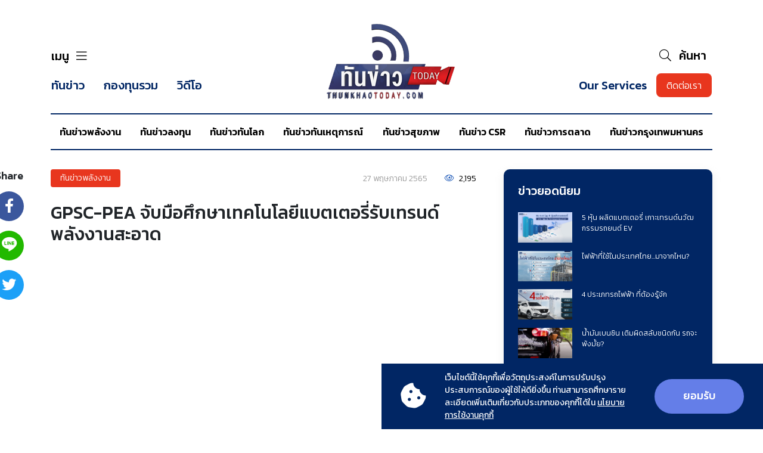

--- FILE ---
content_type: text/html; charset=UTF-8
request_url: https://www.thunkhaotoday.com/news/energy/1617/gpsc-pea-%E0%B8%88%E0%B8%B1%E0%B8%9A%E0%B8%A1%E0%B8%B7%E0%B8%AD%E0%B8%A8%E0%B8%B6%E0%B8%81%E0%B8%A9%E0%B8%B2%E0%B9%80%E0%B8%97%E0%B8%84%E0%B9%82%E0%B8%99%E0%B9%82%E0%B8%A5%E0%B8%A2%E0%B8%B5%E0%B9%81%E0%B8%9A%E0%B8%95%E0%B9%80%E0%B8%95%E0%B8%AD%E0%B8%A3%E0%B8%B5%E0%B9%88%E0%B8%A3%E0%B8%B1%E0%B8%9A%E0%B9%80%E0%B8%97%E0%B8%A3%E0%B8%99%E0%B8%94%E0%B9%8C%E0%B8%9E%E0%B8%A5%E0%B8%B1%E0%B8%87%E0%B8%87%E0%B8%B2%E0%B8%99%E0%B8%AA%E0%B8%B0%E0%B8%AD%E0%B8%B2%E0%B8%94
body_size: 11364
content:
<!DOCTYPE html>
<html lang="th">
<head>

    <!-- Made with love by www.optiwise.io | Optiwise Provides Data and Corporate Services Tools for Public Companies -->

    <!-- Global site tag (gtag.js) - Google Analytics -->
    
    <script async src="https://www.googletagmanager.com/gtag/js?id=G-QM532HCCP3"></script>
    <script>
        window.dataLayer = window.dataLayer || [];
        function gtag(){dataLayer.push(arguments);}
        gtag('js', new Date());

        
        gtag('config', "G-QM532HCCP3");

        
        
        gtag('config', "G-LSQT0349JW");

        
        

        
        

    </script>

    






    






    <!-- LINE Tag Base Code -->
    <!-- Do Not Modify -->
    
    <!-- End LINE Tag Base Code -->



    <!-- Facebook Pixel Code -->
    
    <!-- End Facebook Pixel Code -->

    
    


    <title>
        GPSC-PEA จับมือศึกษาเทคโนโลยีแบตเตอรี่รับเทรนด์พลังงานสะอาด | ทันข่าว Today    </title>

    <!--
<link rel="apple-touch-icon" sizes="192x192" href="/storage/favicon-app.png">
-->

<link rel="shortcut icon" type="image/png" sizes="32x32"
      href="https://www.thunkhaotoday.com/storage/favicon.png">
    <link href="https://fonts.googleapis.com/css2?family=Kanit:wght@300;400;500;600&display=swap" rel="stylesheet">

<link rel="stylesheet" href="https://cdnjs.cloudflare.com/ajax/libs/select2/4.0.13/css/select2.min.css" integrity="sha512-nMNlpuaDPrqlEls3IX/Q56H36qvBASwb3ipuo3MxeWbsQB1881ox0cRv7UPTgBlriqoynt35KjEwgGUeUXIPnw==" crossorigin="anonymous" />

    <link rel="stylesheet" href="/assets/node.fa6ec.css"/>



<link rel="stylesheet" href="/assets/vendor.3b4af.css"/>
<link rel="stylesheet" href="/assets/app.0eb4d.css"/>

    
        <meta charset="utf-8">

<meta http-equiv="Content-Type" content="text/html; charset=utf-8">
<meta http-equiv="X-UA-Compatible" content="IE=edge">

<meta name="viewport" content="width=device-width, initial-scale=1, maximum-scale=1, shrink-to-fit=no">
<!--
<meta name="apple-mobile-web-app-title" content="Atlas CMS">
<meta name="application-name" content="Atlas CMS">
-->

<meta name="csrf-token" content="JGRIxJaIjCOUz7rbn1L19iQyD9uEnG5pJeTbJsxy">


<meta name="facebook-domain-verification" content="6z702rgvm1qfkbdtx016fp63je2cwg" />

<meta property="og:type" content="website" />
<meta property="og:title" content="GPSC-PEA จับมือศึกษาเทคโนโลยีแบตเตอรี่รับเทรนด์พลังงานสะอาด" />
<meta property="og:description" content="Highlight   GPSC จับมือ PEA พัฒนาโครงการเกี่ยวกับเทคโนโลยีด้านระบบกักเก็บพลังงานด้วยแบตเตอรี่ เพื่อนำมาใช้ในโครงข่ายระบบไฟฟ้าของการไฟฟ้าส่วนภูมิภาค สร้างโอกาสทางธุรกิจอื่นๆ ที่เกี่ยวข้อง ภายในกรอบระยะ..." />
<meta property="og:url" content="https://www.thunkhaotoday.com/news/energy/1617/gpsc-pea-%E0%B8%88%E0%B8%B1%E0%B8%9A%E0%B8%A1%E0%B8%B7%E0%B8%AD%E0%B8%A8%E0%B8%B6%E0%B8%81%E0%B8%A9%E0%B8%B2%E0%B9%80%E0%B8%97%E0%B8%84%E0%B9%82%E0%B8%99%E0%B9%82%E0%B8%A5%E0%B8%A2%E0%B8%B5%E0%B9%81%E0%B8%9A%E0%B8%95%E0%B9%80%E0%B8%95%E0%B8%AD%E0%B8%A3%E0%B8%B5%E0%B9%88%E0%B8%A3%E0%B8%B1%E0%B8%9A%E0%B9%80%E0%B8%97%E0%B8%A3%E0%B8%99%E0%B8%94%E0%B9%8C%E0%B8%9E%E0%B8%A5%E0%B8%B1%E0%B8%87%E0%B8%87%E0%B8%B2%E0%B8%99%E0%B8%AA%E0%B8%B0%E0%B8%AD%E0%B8%B2%E0%B8%94" />
<meta property="og:image" content="https://www.thunkhaotoday.com/glide/storage/news/energy/2022/05/20220527-a-cover.jpg?h=350&fit=max&fm=webp&t=1768963356" />

            <meta name="twitter:title" content="GPSC-PEA จับมือศึกษาเทคโนโลยีแบตเตอรี่รับเทรนด์พลังงานสะอาด" />
<meta name="twitter:description" content="Highlight   GPSC จับมือ PEA พัฒนาโครงการเกี่ยวกับเทคโนโลยีด้านระบบกักเก็บพลังงานด้วยแบตเตอรี่ เพื่อนำมาใช้ในโครงข่ายระบบไฟฟ้าของการไฟฟ้าส่วนภูมิภาค สร้างโอกาสทางธุรกิจอื่นๆ ที่เกี่ยวข้อง ภายในกรอบระยะ..." />
<meta name="twitter:url" content="https://www.thunkhaotoday.com/news/energy/1617/gpsc-pea-%E0%B8%88%E0%B8%B1%E0%B8%9A%E0%B8%A1%E0%B8%B7%E0%B8%AD%E0%B8%A8%E0%B8%B6%E0%B8%81%E0%B8%A9%E0%B8%B2%E0%B9%80%E0%B8%97%E0%B8%84%E0%B9%82%E0%B8%99%E0%B9%82%E0%B8%A5%E0%B8%A2%E0%B8%B5%E0%B9%81%E0%B8%9A%E0%B8%95%E0%B9%80%E0%B8%95%E0%B8%AD%E0%B8%A3%E0%B8%B5%E0%B9%88%E0%B8%A3%E0%B8%B1%E0%B8%9A%E0%B9%80%E0%B8%97%E0%B8%A3%E0%B8%99%E0%B8%94%E0%B9%8C%E0%B8%9E%E0%B8%A5%E0%B8%B1%E0%B8%87%E0%B8%87%E0%B8%B2%E0%B8%99%E0%B8%AA%E0%B8%B0%E0%B8%AD%E0%B8%B2%E0%B8%94" />
<meta name="twitter:images0" content="https://www.thunkhaotoday.com/glide/storage/news/energy/2022/05/20220527-a-cover.jpg?h=350&fit=max&fm=webp&t=1768963356" />

</head>
<body>

<!-- Google Tag Manager (noscript) - Customer Account -->
    

    
    <!-- Google Tag Manager (noscript) -->


    <!-- End Google Tag Manager (noscript) -->

    
    <!-- Google Tag Manager (noscript) -->


    <!-- End Google Tag Manager (noscript) -->

<div class="js-cookie-consent cookie-consent">

    <div class="cookie-consent__icon">
        <i class="fas fa-3x fa-cookie-bite"></i>
    </div>

    <span class="cookie-consent__message h6">
        เว็บไซต์นี้ใช้คุกกี้เพื่อวัตถุประสงค์ในการปรับปรุงประสบการณ์ของผู้ใช้ให้ดียิ่งขึ้น ท่านสามารถศึกษารายละเอียดเพิ่มเติมเกี่ยวกับประเภทของคุกกี้ได้ใน <a href="/th/cookie-policy">นโยบายการใช้งานคุกกี้</a>
    </span>

    <button class="js-cookie-consent-agree cookie-consent__agree btn btn--primary">
        <span class="btn__title h4 mb-0">
            ยอมรับ
        </span>
    </button>

</div>

    <script>

        window.laravelCookieConsent = (function () {

            const COOKIE_VALUE = 1;
            const COOKIE_DOMAIN = 'www.thunkhaotoday.com';

            function consentWithCookies() {
                setCookie('laravel_cookie_consent', COOKIE_VALUE, 7300);
                hideCookieDialog();
            }

            function cookieExists(name) {
                return (document.cookie.split('; ').indexOf(name + '=' + COOKIE_VALUE) !== -1);
            }

            function hideCookieDialog() {
                const dialogs = document.getElementsByClassName('js-cookie-consent');

                for (let i = 0; i < dialogs.length; ++i) {
                    dialogs[i].style.display = 'none';
                }
            }

            function setCookie(name, value, expirationInDays) {
                const date = new Date();
                date.setTime(date.getTime() + (expirationInDays * 24 * 60 * 60 * 1000));
                document.cookie = name + '=' + value
                    + ';expires=' + date.toUTCString()
                    + ';domain=' + COOKIE_DOMAIN
                    + ';path=/';
            }

            if (cookieExists('laravel_cookie_consent')) {
                hideCookieDialog();
            }

            const buttons = document.getElementsByClassName('js-cookie-consent-agree');

            for (let i = 0; i < buttons.length; ++i) {
                buttons[i].addEventListener('click', consentWithCookies);
            }

            return {
                consentWithCookies: consentWithCookies,
                hideCookieDialog: hideCookieDialog
            };
        })();
    </script>



    <div id="fb-root"></div>
<script async defer crossorigin="anonymous" src="https://connect.facebook.net/en_US/sdk.js#xfbml=1&version=v8.0" nonce="VmXZinrP"></script>






<div id="vue-app">

    <div v-cloak>
        <header class="header" v-affix>
    <div class="header__main">
        <div class="header__menu">

            <button class="header__navbar-toggler header__navbar-toggler--menu navbar-toggler navbar-toggler--menu" type="button" data-toggle="collapse"
                    data-target="#navbarSupportedContent"
                    aria-controls="navbarSupportedContent" aria-expanded="false" aria-label="Toggle navigation">
                <span class="navbar-toggler__title">
                    เมนู
                </span>
                <span class="navbar-toggler__icon">
                    <i class="fal fa-bars"></i>
                </span>
            </button>

            <ul class="header__nav nav nav--primary">
                <li class="nav-item">
                    <a class="nav-link " href="https://www.thunkhaotoday.com/home">
                        <span class="nav__title">
                            ทันข่าว
                        </span>
                    </a>
                </li>
                
                <li class="nav-item">
                    <a class="nav-link " href="https://www.thunkhaotoday.com/mutual-funds">
                        <span class="nav__title">
                            กองทุนรวม
                        </span>
                    </a>
                </li>
                <li class="nav-item">
                    <a class="nav-link " href="https://www.thunkhaotoday.com/videos">
                        <span class="nav__title">
                            วิดีโอ
                        </span>
                    </a>
                </li>
            </ul>
        </div>
        <div class="header__logo">
            <a href="https://www.thunkhaotoday.com/home" class="logo">
                <img src="/assets/images/new-logo.png" alt="Thunkhao Channel" class="logo__image logo__image--header">
            </a>
        </div>
        <div class="header__contact">

            <a href="https://www.thunkhaotoday.com/search" class="header__navbar-toggler header__navbar-toggler--search navbar-toggler">
                <span class="navbar-toggler__icon">
                    <i class="fal fa-search"></i>
                </span>
                <span class="navbar-toggler__title">
                    ค้นหา
                </span>
            </a>

            <div class="header__btn">
                <ul class="nav nav--primary">
                    <li class="nav-item">
                        <a href="https://www.thunkhaotoday.com/services" class="nav-link">
                            <span class="nav__title">
                                Our Services
                            </span>
                        </a>
                    </li>
                </ul>
                <a class="btn btn--contact" data-toggle="collapse" href="#contactForm">
                    <span class="btn__title">
                        ติดต่อเรา
                    </span>
                </a>
            </div>

        </div>
    </div>
    <div class="header__navigation-wrapper">

        <div class="header__navigation">

            <button class="header__navbar-toggler header__navbar-toggler--menu navbar-toggler" type="button" data-toggle="collapse"
                    data-target="#navbarSupportedContent"
                    aria-controls="navbarSupportedContent" aria-expanded="false" aria-label="Toggle navigation">
                <span class="navbar-toggler__title">
                    เมนู
                </span>
                <span class="navbar-toggler__icon">
                    <i class="fal fa-bars"></i>
                </span>
            </button>

            <ul class="nav menu menu--highlight">
            <li class="menu__nav-item nav-item">
            <a class="menu__nav-link nav-link  " href="https://www.thunkhaotoday.com/news/energy">
                <span class="menu__title">
                    ทันข่าวพลังงาน
                </span>
            </a>
        </li>
            <li class="menu__nav-item nav-item">
            <a class="menu__nav-link nav-link  " href="https://www.thunkhaotoday.com/news/investing">
                <span class="menu__title">
                    ทันข่าวลงทุน
                </span>
            </a>
        </li>
            <li class="menu__nav-item nav-item">
            <a class="menu__nav-link nav-link  " href="https://www.thunkhaotoday.com/news/world">
                <span class="menu__title">
                    ทันข่าวทันโลก
                </span>
            </a>
        </li>
            <li class="menu__nav-item nav-item">
            <a class="menu__nav-link nav-link  " href="https://www.thunkhaotoday.com/news/up-to-date">
                <span class="menu__title">
                    ทันข่าวทันเหตุการณ์
                </span>
            </a>
        </li>
            <li class="menu__nav-item nav-item">
            <a class="menu__nav-link nav-link  " href="https://www.thunkhaotoday.com/news/health">
                <span class="menu__title">
                    ทันข่าวสุขภาพ
                </span>
            </a>
        </li>
            <li class="menu__nav-item nav-item">
            <a class="menu__nav-link nav-link  " href="https://www.thunkhaotoday.com/news/csr">
                <span class="menu__title">
                    ทันข่าว CSR
                </span>
            </a>
        </li>
            <li class="menu__nav-item nav-item">
            <a class="menu__nav-link nav-link  " href="https://www.thunkhaotoday.com/news/marketing">
                <span class="menu__title">
                    ทันข่าวการตลาด
                </span>
            </a>
        </li>
            <li class="menu__nav-item nav-item">
            <a class="menu__nav-link nav-link  " href="https://www.thunkhaotoday.com/news/bangkok">
                <span class="menu__title">
                    ทันข่าวกรุงเทพมหานคร
                </span>
            </a>
        </li>
    </ul>

            <div class="header__navigation-btn">
                <a href="https://www.thunkhaotoday.com/search" class="header__navbar-toggler header__navbar-toggler--search navbar-toggler">
                    <span class="navbar-toggler__icon">
                        <i class="fal fa-search"></i>
                    </span>
                        <span class="navbar-toggler__title">
                        ค้นหา
                    </span>
                </a>

                <a data-toggle="collapse" href="#contactForm" class="btn btn--contact">
                    <span class="btn__title">
                        ติดต่อเรา
                    </span>
                </a>
            </div>

        </div>
    </div>

    <aside class="menu menu--aside" id="navbarSupportedContent">
    <button class="navbar-toggler navbar-toggler--menu mb-3" type="button" data-toggle="collapse"
            data-target="#navbarSupportedContent"
            aria-controls="navbarSupportedContent" aria-expanded="false" aria-label="Toggle navigation">
            <span class="navbar-toggler__icon">
                <i class="fal fa-times"></i>
            </span>
    </button>
    <ul class="menu__navbar-nav navbar-nav">
        
                            <li class="menu__nav-item nav-item">
                    <a class="menu__nav-link nav-link " href="https://www.thunkhaotoday.com/home">
                        <span class="menu__title menu__title--lv1">
                            หน้าหลัก
                        </span>
                    </a>
                </li>
            
        
                            <li class="menu__nav-item nav-item menu__dropdown dropdown">
                    <a class="menu__nav-link nav-link dropdown-toggle" href="#" id="navbarDropdown" role="button"
                       data-toggle="dropdown" aria-haspopup="true" aria-expanded="false">
                        <span class="menu__title--lv1">ทันข่าว</span><span
                            class="menu__icon"></span>
                    </a>
                    <div class="menu__dropdown-menu dropdown-menu" aria-labelledby="navbarDropdown">

                                                    <a class="menu__dropdown-item dropdown-item " href="https://www.thunkhaotoday.com/news/energy">
                                <span class="menu__title menu__title--lv2">
                                    ทันข่าวพลังงาน
                                </span>
                            </a>
                                                    <a class="menu__dropdown-item dropdown-item " href="https://www.thunkhaotoday.com/news/investing">
                                <span class="menu__title menu__title--lv2">
                                    ทันข่าวลงทุน
                                </span>
                            </a>
                                                    <a class="menu__dropdown-item dropdown-item " href="https://www.thunkhaotoday.com/news/world">
                                <span class="menu__title menu__title--lv2">
                                    ทันข่าวทันโลก
                                </span>
                            </a>
                                                    <a class="menu__dropdown-item dropdown-item " href="https://www.thunkhaotoday.com/news/up-to-date">
                                <span class="menu__title menu__title--lv2">
                                    ทันข่าวทันเหตุการณ์
                                </span>
                            </a>
                                                    <a class="menu__dropdown-item dropdown-item " href="https://www.thunkhaotoday.com/news/health">
                                <span class="menu__title menu__title--lv2">
                                    ทันข่าวสุขภาพ
                                </span>
                            </a>
                                                    <a class="menu__dropdown-item dropdown-item " href="https://www.thunkhaotoday.com/news/csr">
                                <span class="menu__title menu__title--lv2">
                                    ทันข่าว CSR
                                </span>
                            </a>
                                                    <a class="menu__dropdown-item dropdown-item " href="https://www.thunkhaotoday.com/news/marketing">
                                <span class="menu__title menu__title--lv2">
                                    ทันข่าวการตลาด
                                </span>
                            </a>
                                                    <a class="menu__dropdown-item dropdown-item " href="https://www.thunkhaotoday.com/news/bangkok">
                                <span class="menu__title menu__title--lv2">
                                    ทันข่าวกรุงเทพมหานคร
                                </span>
                            </a>
                                            </div>
                </li>

            
        
                            <li class="menu__nav-item nav-item">
                    <a class="menu__nav-link nav-link " href="https://www.thunkhaotoday.com/mutual-funds">
                        <span class="menu__title menu__title--lv1">
                            กองทุนรวม
                        </span>
                    </a>
                </li>
            
        
                            <li class="menu__nav-item nav-item">
                    <a class="menu__nav-link nav-link " href="https://www.thunkhaotoday.com/videos">
                        <span class="menu__title menu__title--lv1">
                            วิดีโอ
                        </span>
                    </a>
                </li>
            
        
                            <li class="menu__nav-item nav-item">
                    <a class="menu__nav-link nav-link " href="https://www.thunkhaotoday.com/services">
                        <span class="menu__title menu__title--lv1">
                            สนใจผลิต และเผยแพร่
                        </span>
                    </a>
                </li>
            
        
</aside>
</header>

                
        <main class="main">
            <article class="article">
                    <section class="section news-detail">
        <div class="container">
            <div class="row justify-content-center">
                <div class="col-md-11 col-xl-8">

                    <header class="news-detail__header">

                        <div class="news-detail__badges">

                            <div class="news-detail__category">
                                <a href="https://www.thunkhaotoday.com/news/energy"
                                   class="badge badge--category">
                                    <span class="badge__title">
                                        ทันข่าวพลังงาน
                                    </span>
                                </a>
                            </div>
                            <div class="news-detail__info">
                                <div class="news-detail__badge news-detail__badge--date badge badge--date">
                                    <span class="badge__title">
                                        27 พฤษภาคม 2565
                                    </span>
                                </div>
                                <div class="news-detail__badge news-detail__badge--view-count badge badge--view-count">
                                    <span class="badge__icon"></span>
                                    <span class="badge__title">
                                        2,195
                                    </span>
                                </div>
                            </div>

                        </div>
                        <div class="news-detail__headline">
                            <h1 class="news-detail__title">
                                GPSC-PEA จับมือศึกษาเทคโนโลยีแบตเตอรี่รับเทรนด์พลังงานสะอาด
                            </h1>
                        </div>




                    </header>

                    <div class="news-detail__body">

                        <div class="embed-responsive embed-responsive-16by9">
            <iframe class="embed-responsive-item mb-5" src="https://www.youtube.com/embed/1mO32GdlMas" frameborder="0" allow="accelerometer; autoplay; clipboard-write; encrypted-media; gyroscope; picture-in-picture" allowfullscreen></iframe>
        </div>

    
                        <blockquote>
<h5>Highlight</h5>
<p>GPSC จับมือ PEA พัฒนาโครงการเกี่ยวกับเทคโนโลยีด้านระบบกักเก็บพลังงานด้วยแบตเตอรี่ เพื่อนำมาใช้ในโครงข่ายระบบไฟฟ้าของการไฟฟ้าส่วนภูมิภาค สร้างโอกาสทางธุรกิจอื่นๆ ที่เกี่ยวข้อง ภายในกรอบระยะเวลาดำเนินการ 3 ปี</p>
</blockquote>
<p><br />ประเทศไทยมีการผลักดันการใช้พลังงานสะอาดมากขึ้น ภาครัฐและภาคเอกชนได้มีความร่วมมือเพื่อให้บรรลุเป้าหมายลดการปล่อยก๊าซคาร์บอนไดออกไซด์เป็นศูนย์&nbsp;<br /><br />นำมาสู่การแลกเปลี่ยนความร่วมมือพัฒนาเทคโนโลยีแบตเตอรี่รับเทรนด์พลังงานสะอาด โดยระบบกักเก็บพลังงานเพิ่มประสิทธิภาพโครงข่ายระบบไฟฟ้า ระหว่าง บริษัท โกลบอล เพาเวอร์ ซินเนอร์ยี่ จำกัด (มหาชน) หรือ GPSC แกนนำนวัตกรรมธุรกิจไฟฟ้ากลุ่ม ปตท. และ การไฟฟ้าส่วนภูมิภาค หรือ PEA เพื่อมาใช้ในโครงข่ายระบบไฟฟ้าของการไฟฟ้าส่วนภูมิภาค โดยความร่วมมือดังกล่าวมีกรอบระยะเวลาดำเนินการ 3 ปี เพื่อนำไปสู่การปรับปรุงโครงสร้างพื้นฐานด้านการระบบบริหารจัดการโครงข่ายของการไฟฟ้าส่วนภูมิภาค<br /><br />คุณรสยา เธียรวรรณ รองกรรมการผู้จัดการใหญ่พัฒนาธุรกิจ บริษัท โกลบอล เพาเวอร์ ซินเนอร์ยี่ จำกัด (มหาชน) กล่าวว่า GPSC เป็นแกนนำพลังงานของกลุ่ม ปตท. เรามีประสบการณ์ในเรื่องของการ Implement ระบบ Energy Storage System หรือ ระบบกักเก็บพลังงานมาหลายปีแล้ว รวมถึงว่าเราก็มีการผลิต มีโรงงานผลิต Pilot Plant ที่เป็นโรงงานผลิตแบตเตอรี่ลิเทียมไอออนที่เป็น SemiSolid เทคโนโลยีอยู่ด้วย ซึ่งอันนี้ความร่วมมือก็เป็นความร่วมมือระหว่าง GPSC กับทาง PEA การไฟฟ้าส่วนภูมิภาค เพราะว่าเราเห็นว่าแบตเตอรี่ที่ออกมามีความสามารถที่แตกต่างกัน แล้วก็น่าจะช่วยเหลืองานโครงข่ายของ PEA มีสเถียรภาพได้ในอนาคต<br /><br />ความร่วมมือระหว่าง GPSC และ PEA ครั้งนี้ เป็นการศึกษาที่มุ่งเน้นการปรับปรุงโครงสร้างพื้นฐานด้านระบบการบริหารจัดการโครงข่ายของการไฟฟ้าส่วนภูมิภาค นำเทคโนโลยีระบบกักเก็บพลังงานมาประยุกต์ใช้งานระบบโครงข่ายไฟฟ้า ได้แก่&nbsp;<br /><br />1. เทคโนโลยี SemiSolid Battery &nbsp;<br />2. เทคโนโลยี Second-life EV battery &nbsp;<br />3. เทคโนโลยี Lithium Iron Phosphate Battery&nbsp;<br /><br />หรือเทคโนโลยีระบบกักเก็บพลังงานด้วยแบตเตอรี่อื่นที่มีความเหมาะสม เพื่อศึกษาและพัฒนารูปแบบการลงทุนระหว่าง GPSC และ PEA มีเป้าหมายเพิ่มศักยภาพและเสถียรภาพจากการให้บริการระบบโครงข่ายระบบไฟฟ้าของ PEA<br /><br />คุณมงคล ตรีกิจจานนท์ ผู้ช่วยผู้ว่าการธุรกิจและการตลาด การไฟฟ้าส่วนภูมิภาค กล่าวว่า สำหรับวัตถุประสงค์ของการดำเนินโครงการ จริงๆ แล้วเพื่อเป็นการศึกษาและพัฒนาโครงข่ายระบบการจัดการพลังงานให้มีประสิทธิภาพยิ่งขึ้น รองรับเทคโนโลยีใหม่ๆ โดยเฉพาะการใช้เทคโนโลยีการจัดเก็บพลังงาน หรือ Energy Storage System มาดำเนินการในโครงข่ายระบบของการไฟฟ้าส่วนภูมิภาค เพื่อให้มีประสิทธิภาพในการจ่ายไฟให้กับประชาชนมากยิ่งขึ้น ซึ่งเรามองว่าบริษัท GPSC มีศักยภาพและเป็นผู้นำในเรื่องของการจัดการพลังงานและเรื่องของแบตเตอรี่ จึงมีการดำเนินการเรื่องของความร่วมมือในวันนี้<br /><br />ทั้งสององค์กร พร้อมร่วมมือในการพัฒนาระบบกักเก็บพลังงานด้วยแบตเตอรี่ เพื่อมาใช้ในโครงข่ายระบบไฟฟ้าของการไฟฟ้าส่วนภูมิภาค ซึ่งเทคโนโลยีระบบกักเก็บพลังงานด้วยแบตเตอรี่เป็นเทคโนโลยีที่ทันสมัย และเป็นระบบที่สามารถบริหารจัดการพลังงานไฟฟ้าได้อย่างมีประสิทธิภาพ ลดการปล่อยก๊าซเรือนกระจกในชั้นบรรยากาศ เป็นแนวทางของพลังงานยุคใหม่มุ่งสู่พลังงานสะอาดอย่างยั่งยืน</p>

                        <div class="news-detail__tag mb-3">
                                                            <a href="https://www.thunkhaotoday.com/tag/gpsc" class="badge badge--tag">
                                <span class="badge__title">
                                    gpsc
                                </span>
                                </a>
                                                            <a href="https://www.thunkhaotoday.com/tag/video" class="badge badge--tag">
                                <span class="badge__title">
                                    video
                                </span>
                                </a>
                                                            <a href="https://www.thunkhaotoday.com/tag/%E0%B8%97%E0%B8%B1%E0%B8%99%E0%B8%82%E0%B9%88%E0%B8%B2%E0%B8%A7%E0%B8%9E%E0%B8%A5%E0%B8%B1%E0%B8%87%E0%B8%87%E0%B8%B2%E0%B8%99" class="badge badge--tag">
                                <span class="badge__title">
                                    ทันข่าวพลังงาน
                                </span>
                                </a>
                                                            <a href="https://www.thunkhaotoday.com/tag/%E0%B8%9E%E0%B8%A5%E0%B8%B1%E0%B8%87%E0%B8%87%E0%B8%B2%E0%B8%99%E0%B8%AA%E0%B8%B0%E0%B8%AD%E0%B8%B2%E0%B8%94" class="badge badge--tag">
                                <span class="badge__title">
                                    พลังงานสะอาด
                                </span>
                                </a>
                                                            <a href="https://www.thunkhaotoday.com/tag/%E0%B8%A3%E0%B8%B9%E0%B9%89%E0%B9%84%E0%B8%A7%E0%B9%89%E0%B9%84%E0%B8%A1%E0%B9%88%E0%B8%95%E0%B8%81%E0%B9%80%E0%B8%97%E0%B8%A3%E0%B8%99%E0%B8%94%E0%B9%8C%E0%B8%84%E0%B8%A5%E0%B8%B4%E0%B8%81%E0%B8%AD%E0%B9%88%E0%B8%B2%E0%B8%99%E0%B8%97%E0%B8%B1%E0%B8%99%E0%B8%82%E0%B9%88%E0%B8%B2%E0%B8%A7" class="badge badge--tag">
                                <span class="badge__title">
                                    รู้ไว้ไม่ตกเทรนด์คลิกอ่านทันข่าว
                                </span>
                                </a>
                                                            <a href="https://www.thunkhaotoday.com/tag/%E0%B8%97%E0%B8%B1%E0%B8%99%E0%B8%82%E0%B9%88%E0%B8%B2%E0%B8%A7Today" class="badge badge--tag">
                                <span class="badge__title">
                                    ทันข่าวToday
                                </span>
                                </a>
                                                            <a href="https://www.thunkhaotoday.com/tag/%E0%B8%97%E0%B8%B1%E0%B8%99%E0%B8%82%E0%B9%88%E0%B8%B2%E0%B8%A7%E0%B8%97%E0%B8%B9%E0%B9%80%E0%B8%94%E0%B8%A2%E0%B9%8C" class="badge badge--tag">
                                <span class="badge__title">
                                    ทันข่าวทูเดย์
                                </span>
                                </a>
                                                            <a href="https://www.thunkhaotoday.com/tag/thunkhaotoday" class="badge badge--tag">
                                <span class="badge__title">
                                    thunkhaotoday
                                </span>
                                </a>
                                                            <a href="https://www.thunkhaotoday.com/tag/GPSCgroup" class="badge badge--tag">
                                <span class="badge__title">
                                    GPSCgroup
                                </span>
                                </a>
                                                            <a href="https://www.thunkhaotoday.com/tag/%E0%B8%99%E0%B8%A7%E0%B8%B1%E0%B8%95%E0%B8%81%E0%B8%A3%E0%B8%A3%E0%B8%A1%E0%B8%9E%E0%B8%A5%E0%B8%B1%E0%B8%87%E0%B8%87%E0%B8%B2%E0%B8%99%E0%B8%AA%E0%B8%A3%E0%B8%A3%E0%B8%AA%E0%B8%A3%E0%B9%89%E0%B8%B2%E0%B8%87%E0%B8%AD%E0%B8%99%E0%B8%B2%E0%B8%84%E0%B8%95" class="badge badge--tag">
                                <span class="badge__title">
                                    นวัตกรรมพลังงานสรรสร้างอนาคต
                                </span>
                                </a>
                                                            <a href="https://www.thunkhaotoday.com/tag/PEA" class="badge badge--tag">
                                <span class="badge__title">
                                    PEA
                                </span>
                                </a>
                                                    </div>

                    </div>


                    <div class="news-detail__comment">
    <div class="fb-comments" data-href="https://www.thunkhaotoday.com/news/energy/1617/gpsc-pea-%E0%B8%88%E0%B8%B1%E0%B8%9A%E0%B8%A1%E0%B8%B7%E0%B8%AD%E0%B8%A8%E0%B8%B6%E0%B8%81%E0%B8%A9%E0%B8%B2%E0%B9%80%E0%B8%97%E0%B8%84%E0%B9%82%E0%B8%99%E0%B9%82%E0%B8%A5%E0%B8%A2%E0%B8%B5%E0%B9%81%E0%B8%9A%E0%B8%95%E0%B9%80%E0%B8%95%E0%B8%AD%E0%B8%A3%E0%B8%B5%E0%B9%88%E0%B8%A3%E0%B8%B1%E0%B8%9A%E0%B9%80%E0%B8%97%E0%B8%A3%E0%B8%99%E0%B8%94%E0%B9%8C%E0%B8%9E%E0%B8%A5%E0%B8%B1%E0%B8%87%E0%B8%87%E0%B8%B2%E0%B8%99%E0%B8%AA%E0%B8%B0%E0%B8%AD%E0%B8%B2%E0%B8%94" data-numposts="5" data-width="100%"></div>
</div>

<div class="news-detail__social">

    <ul class="menu menu--social nav">
        <li class="nav-item mb-2">
            <span class="h6">Share</span>
        </li>
        <li class="nav-item">
            <a class="menu__nav-link menu__nav-link--facebook nav-link"
               href="javascript:;" onclick="window.open('https://www.facebook.com/sharer/sharer.php?u=https://www.thunkhaotoday.com/news/energy/1617/gpsc-pea-%E0%B8%88%E0%B8%B1%E0%B8%9A%E0%B8%A1%E0%B8%B7%E0%B8%AD%E0%B8%A8%E0%B8%B6%E0%B8%81%E0%B8%A9%E0%B8%B2%E0%B9%80%E0%B8%97%E0%B8%84%E0%B9%82%E0%B8%99%E0%B9%82%E0%B8%A5%E0%B8%A2%E0%B8%B5%E0%B9%81%E0%B8%9A%E0%B8%95%E0%B9%80%E0%B8%95%E0%B8%AD%E0%B8%A3%E0%B8%B5%E0%B9%88%E0%B8%A3%E0%B8%B1%E0%B8%9A%E0%B9%80%E0%B8%97%E0%B8%A3%E0%B8%99%E0%B8%94%E0%B9%8C%E0%B8%9E%E0%B8%A5%E0%B8%B1%E0%B8%87%E0%B8%87%E0%B8%B2%E0%B8%99%E0%B8%AA%E0%B8%B0%E0%B8%AD%E0%B8%B2%E0%B8%94&amp;quote=GPSC-PEA จับมือศึกษาเทคโนโลยีแบตเตอรี่รับเทรนด์พลังงานสะอาด', 'newwindow', 'width=450, height=300'); return false;">
                <i class="fab fa-facebook-f"></i>
            </a>
        </li>
        <li class="nav-item">
            <a class="menu__nav-link menu__nav-link--line nav-link"
               href="javascript:;" onclick="window.open('https://social-plugins.line.me/lineit/share?url=https://www.thunkhaotoday.com/news/energy/1617/gpsc-pea-%E0%B8%88%E0%B8%B1%E0%B8%9A%E0%B8%A1%E0%B8%B7%E0%B8%AD%E0%B8%A8%E0%B8%B6%E0%B8%81%E0%B8%A9%E0%B8%B2%E0%B9%80%E0%B8%97%E0%B8%84%E0%B9%82%E0%B8%99%E0%B9%82%E0%B8%A5%E0%B8%A2%E0%B8%B5%E0%B9%81%E0%B8%9A%E0%B8%95%E0%B9%80%E0%B8%95%E0%B8%AD%E0%B8%A3%E0%B8%B5%E0%B9%88%E0%B8%A3%E0%B8%B1%E0%B8%9A%E0%B9%80%E0%B8%97%E0%B8%A3%E0%B8%99%E0%B8%94%E0%B9%8C%E0%B8%9E%E0%B8%A5%E0%B8%B1%E0%B8%87%E0%B8%87%E0%B8%B2%E0%B8%99%E0%B8%AA%E0%B8%B0%E0%B8%AD%E0%B8%B2%E0%B8%94', 'newwindow', 'width=450, height=300'); return false;">
                <i class="icon-line"></i>
            </a>
        </li>
        <li class="nav-item">
            <a class="menu__nav-link menu__nav-link--twitter nav-link"
               href="javascript:;" onclick="window.open('http://twitter.com/intent/tweet?url=https://www.thunkhaotoday.com/news/energy/1617/gpsc-pea-%E0%B8%88%E0%B8%B1%E0%B8%9A%E0%B8%A1%E0%B8%B7%E0%B8%AD%E0%B8%A8%E0%B8%B6%E0%B8%81%E0%B8%A9%E0%B8%B2%E0%B9%80%E0%B8%97%E0%B8%84%E0%B9%82%E0%B8%99%E0%B9%82%E0%B8%A5%E0%B8%A2%E0%B8%B5%E0%B9%81%E0%B8%9A%E0%B8%95%E0%B9%80%E0%B8%95%E0%B8%AD%E0%B8%A3%E0%B8%B5%E0%B9%88%E0%B8%A3%E0%B8%B1%E0%B8%9A%E0%B9%80%E0%B8%97%E0%B8%A3%E0%B8%99%E0%B8%94%E0%B9%8C%E0%B8%9E%E0%B8%A5%E0%B8%B1%E0%B8%87%E0%B8%87%E0%B8%B2%E0%B8%99%E0%B8%AA%E0%B8%B0%E0%B8%AD%E0%B8%B2%E0%B8%94&amp;text=GPSC-PEA จับมือศึกษาเทคโนโลยีแบตเตอรี่รับเทรนด์พลังงานสะอาด ', 'newwindow', 'width=450, height=300'); return false;">
                <i class="fab fa-twitter"></i>
            </a>
        </li>
    </ul>


</div>

                </div>


                <div class="col-xl-4">

                    <div class="news-detail__card card card--bg bg-blue-10">

    <div class="card__body">
        <h2 class="h5 text-white mb-4">
            ข่าวยอดนิยม
        </h2>
                    <a href="https://www.thunkhaotoday.com/news/energy/442" class="news-detail__media media media--most-viewed">
                <img src="https://www.thunkhaotoday.com/storage/news/energy/2021/04/20210421-a-cover.jpg" class="media__thumbnail" alt=" 5 หุ้น ผลิตแบตเตอรี่ เกาะเทรนด์นวัฒกรรมรถยนต์ EV">
                <div class="media__body">
                    <h5 class="media__title">5 หุ้น ผลิตแบตเตอรี่ เกาะเทรนด์นวัฒกรรมรถยนต์ EV</h5>
                </div>
            </a>
                    <a href="https://www.thunkhaotoday.com/news/energy/352" class="news-detail__media media media--most-viewed">
                <img src="https://www.thunkhaotoday.com/storage/news/energy/2021/03/20210303-a-cover.jpg" class="media__thumbnail" alt=" ไฟฟ้าที่ใช้ในประเทศไทย...มาจากไหน?">
                <div class="media__body">
                    <h5 class="media__title">ไฟฟ้าที่ใช้ในประเทศไทย...มาจากไหน?</h5>
                </div>
            </a>
                    <a href="https://www.thunkhaotoday.com/news/energy/338" class="news-detail__media media media--most-viewed">
                <img src="https://www.thunkhaotoday.com/storage/news/energy/2021/02/20210223-a-cover.jpg" class="media__thumbnail" alt=" 4 ประเภทรถไฟฟ้า ที่ต้องรู้จัก">
                <div class="media__body">
                    <h5 class="media__title">4 ประเภทรถไฟฟ้า ที่ต้องรู้จัก</h5>
                </div>
            </a>
                    <a href="https://www.thunkhaotoday.com/news/energy/427" class="news-detail__media media media--most-viewed">
                <img src="https://www.thunkhaotoday.com/storage/news/energy/2021/04/20210413-a-cover.jpg" class="media__thumbnail" alt=" น้ำมันเบนซิน เติมผิดสลับชนิดกัน  รถจะพังมั้ย?">
                <div class="media__body">
                    <h5 class="media__title">น้ำมันเบนซิน เติมผิดสลับชนิดกัน  รถจะพังมั้ย?</h5>
                </div>
            </a>
                    <a href="https://www.thunkhaotoday.com/news/energy/389" class="news-detail__media media media--most-viewed">
                <img src="https://www.thunkhaotoday.com/storage/news/energy/2021/03/20210317-a-cover.jpg" class="media__thumbnail" alt=" บิลค่าไฟฟ้ารายเดือน บอกอะไรเราบ้าง ?">
                <div class="media__body">
                    <h5 class="media__title">บิลค่าไฟฟ้ารายเดือน บอกอะไรเราบ้าง ?</h5>
                </div>
            </a>
        
    </div>

</div>

                    <div class="news-detail__ads">
    <a href="https://www.facebook.com/thunkhaotoday" target="_blank" >
            <img src="https://www.thunkhaotoday.com/storage/ads/ads-860-1010.jpg" alt="" class="img-fluid">
        </a>
    
</div>

                </div>


            </div>


            <div class="row">
                <div class="col-md-12">
                    <div class="news-detail__related">
    <h2 class="headline mb-5">
        <span class="headline__title">ข่าวที่เกี่ยวข้อง</span>
    </h2>

    <div class="card-deck card-deck--list">
        
            <a href="https://www.thunkhaotoday.com/news/energy/3610" class="slider__card card">
                <div class="card__info">
                    <div class="badge badge--view-count">
                        <span class="badge__icon"></span>
                        <span class="badge__title"></span>
                    </div>
                </div>
                <div class="card__thumbnail-wrapper">
                    <img src="https://www.thunkhaotoday.com/storage/news/energy/2024/12/20241226-b-cover.jpg"
                         class="card__thumbnail "
                         alt="เบื้องหลังกาแฟลัวะ">
                </div>
                <div class="card__body">
                    <div class="card__badge">
                        <div class="badge badge--category">
                            <span class="badge__icon"></span>
                            <span class="badge__title">ทันข่าวพลังงาน</span>
                        </div>
                    </div>
                    <div class="card__link">
                        <h5 class="card__title">
                            เบื้องหลังกาแฟลัวะ
                        </h5>
                    </div>

                </div>
            </a>
        
            <a href="https://www.thunkhaotoday.com/news/energy/3596" class="slider__card card">
                <div class="card__info">
                    <div class="badge badge--view-count">
                        <span class="badge__icon"></span>
                        <span class="badge__title"></span>
                    </div>
                </div>
                <div class="card__thumbnail-wrapper">
                    <img src="https://www.thunkhaotoday.com/storage/news/energy/2024/12/20241220-b-cover.jpg"
                         class="card__thumbnail "
                         alt="ไทยออยล์ทุ่มงบกว่า 6.3 หมื่นล้านบาท เดินหน้า “พลังงานสะอาด” พลิกโฉมอุตสาหกรรม">
                </div>
                <div class="card__body">
                    <div class="card__badge">
                        <div class="badge badge--category">
                            <span class="badge__icon"></span>
                            <span class="badge__title">ทันข่าวพลังงาน</span>
                        </div>
                    </div>
                    <div class="card__link">
                        <h5 class="card__title">
                            ไทยออยล์ทุ่มงบกว่า 6.3 หมื่นล้านบาท เดินหน้า “พลังงานสะอาด” พลิกโฉมอุตสาหกรรม
                        </h5>
                    </div>

                </div>
            </a>
        
            <a href="https://www.thunkhaotoday.com/news/energy/3587" class="slider__card card">
                <div class="card__info">
                    <div class="badge badge--view-count">
                        <span class="badge__icon"></span>
                        <span class="badge__title"></span>
                    </div>
                </div>
                <div class="card__thumbnail-wrapper">
                    <img src="https://www.thunkhaotoday.com/storage/news/energy/2024/12/20241218-b-cover.jpg"
                         class="card__thumbnail "
                         alt="อีสาน แชมป์ผู้ป่วยมะเร็งท่อน้ำดี อันดับ 1 ของโลก">
                </div>
                <div class="card__body">
                    <div class="card__badge">
                        <div class="badge badge--category">
                            <span class="badge__icon"></span>
                            <span class="badge__title">ทันข่าวพลังงาน</span>
                        </div>
                    </div>
                    <div class="card__link">
                        <h5 class="card__title">
                            อีสาน แชมป์ผู้ป่วยมะเร็งท่อน้ำดี อันดับ 1 ของโลก
                        </h5>
                    </div>

                </div>
            </a>
        
            <a href="https://www.thunkhaotoday.com/news/energy/3562" class="slider__card card">
                <div class="card__info">
                    <div class="badge badge--view-count">
                        <span class="badge__icon"></span>
                        <span class="badge__title"></span>
                    </div>
                </div>
                <div class="card__thumbnail-wrapper">
                    <img src="https://www.thunkhaotoday.com/storage/news/energy/2024/12/20241204-b-cover.jpg"
                         class="card__thumbnail "
                         alt="ปตท. ชวนชม “ทิวลิปบานกลางกรุง” มหัศจรรย์ไม้เมืองหนาวที่สวนหลวง ร.9">
                </div>
                <div class="card__body">
                    <div class="card__badge">
                        <div class="badge badge--category">
                            <span class="badge__icon"></span>
                            <span class="badge__title">ทันข่าวพลังงาน</span>
                        </div>
                    </div>
                    <div class="card__link">
                        <h5 class="card__title">
                            ปตท. ชวนชม “ทิวลิปบานกลางกรุง” มหัศจรรย์ไม้เมืองหนาวที่สวนหลวง ร.9
                        </h5>
                    </div>

                </div>
            </a>
        
            <a href="https://www.thunkhaotoday.com/news/energy/3559" class="slider__card card">
                <div class="card__info">
                    <div class="badge badge--view-count">
                        <span class="badge__icon"></span>
                        <span class="badge__title"></span>
                    </div>
                </div>
                <div class="card__thumbnail-wrapper">
                    <img src="https://www.thunkhaotoday.com/storage/news/energy/2024/12/20241203-d-cover.jpg"
                         class="card__thumbnail "
                         alt="วิจัยเผยค่าเสื่อมรถ EV ลดฮวบ ! ความท้าทายที่ตลาดรถมือสองต้องเผชิญ">
                </div>
                <div class="card__body">
                    <div class="card__badge">
                        <div class="badge badge--category">
                            <span class="badge__icon"></span>
                            <span class="badge__title">ทันข่าวพลังงาน</span>
                        </div>
                    </div>
                    <div class="card__link">
                        <h5 class="card__title">
                            วิจัยเผยค่าเสื่อมรถ EV ลดฮวบ ! ความท้าทายที่ตลาดรถมือสองต้องเผชิญ
                        </h5>
                    </div>

                </div>
            </a>
        
            <a href="https://www.thunkhaotoday.com/news/energy/3558" class="slider__card card">
                <div class="card__info">
                    <div class="badge badge--view-count">
                        <span class="badge__icon"></span>
                        <span class="badge__title"></span>
                    </div>
                </div>
                <div class="card__thumbnail-wrapper">
                    <img src="https://www.thunkhaotoday.com/storage/news/energy/2024/12/20241203-b-cover.jpg"
                         class="card__thumbnail "
                         alt="สัมผัสธรรมชาติ ที่ป่าบ้านมาบจันทร์">
                </div>
                <div class="card__body">
                    <div class="card__badge">
                        <div class="badge badge--category">
                            <span class="badge__icon"></span>
                            <span class="badge__title">ทันข่าวพลังงาน</span>
                        </div>
                    </div>
                    <div class="card__link">
                        <h5 class="card__title">
                            สัมผัสธรรมชาติ ที่ป่าบ้านมาบจันทร์
                        </h5>
                    </div>

                </div>
            </a>
        
            <a href="https://www.thunkhaotoday.com/news/energy/3556" class="slider__card card">
                <div class="card__info">
                    <div class="badge badge--view-count">
                        <span class="badge__icon"></span>
                        <span class="badge__title"></span>
                    </div>
                </div>
                <div class="card__thumbnail-wrapper">
                    <img src="https://www.thunkhaotoday.com/storage/news/energy/2024/12/20241202-b-cover.jpg"
                         class="card__thumbnail "
                         alt="วิวัฒนาการพลังงานไทย">
                </div>
                <div class="card__body">
                    <div class="card__badge">
                        <div class="badge badge--category">
                            <span class="badge__icon"></span>
                            <span class="badge__title">ทันข่าวพลังงาน</span>
                        </div>
                    </div>
                    <div class="card__link">
                        <h5 class="card__title">
                            วิวัฒนาการพลังงานไทย
                        </h5>
                    </div>

                </div>
            </a>
        
            <a href="https://www.thunkhaotoday.com/news/energy/3546" class="slider__card card">
                <div class="card__info">
                    <div class="badge badge--view-count">
                        <span class="badge__icon"></span>
                        <span class="badge__title"></span>
                    </div>
                </div>
                <div class="card__thumbnail-wrapper">
                    <img src="https://www.thunkhaotoday.com/storage/news/energy/2024/11/20241127-b-cover.jpg"
                         class="card__thumbnail "
                         alt="VISTEC Admission Roadshow 2025">
                </div>
                <div class="card__body">
                    <div class="card__badge">
                        <div class="badge badge--category">
                            <span class="badge__icon"></span>
                            <span class="badge__title">ทันข่าวพลังงาน</span>
                        </div>
                    </div>
                    <div class="card__link">
                        <h5 class="card__title">
                            VISTEC Admission Roadshow 2025
                        </h5>
                    </div>

                </div>
            </a>
        
            <a href="https://www.thunkhaotoday.com/news/energy/3542" class="slider__card card">
                <div class="card__info">
                    <div class="badge badge--view-count">
                        <span class="badge__icon"></span>
                        <span class="badge__title"></span>
                    </div>
                </div>
                <div class="card__thumbnail-wrapper">
                    <img src="https://www.thunkhaotoday.com/storage/news/energy/2024/11/20241125_b-cover.jpg"
                         class="card__thumbnail "
                         alt="กลุ่ม ปตท. และ กลุ่มฯ โรงกลั่นน้ำมันปิโตรเลียม ส.อ.ท. รุกขับเคลื่อนประเทศไทยด้วยพลังงานสะอาด พร้อมคาดการณ์ราคาน้ำมันปี 68">
                </div>
                <div class="card__body">
                    <div class="card__badge">
                        <div class="badge badge--category">
                            <span class="badge__icon"></span>
                            <span class="badge__title">ทันข่าวพลังงาน</span>
                        </div>
                    </div>
                    <div class="card__link">
                        <h5 class="card__title">
                            กลุ่ม ปตท. และ กลุ่มฯ โรงกลั่นน้ำมันปิโตรเลียม ส.อ.ท. รุกขับเคลื่อนประเทศไทยด้วยพลังงานสะอาด พร้อมคาดการณ์ราคา...
                        </h5>
                    </div>

                </div>
            </a>
        
            <a href="https://www.thunkhaotoday.com/news/energy/3538" class="slider__card card">
                <div class="card__info">
                    <div class="badge badge--view-count">
                        <span class="badge__icon"></span>
                        <span class="badge__title"></span>
                    </div>
                </div>
                <div class="card__thumbnail-wrapper">
                    <img src="https://www.thunkhaotoday.com/storage/news/energy/2024/11/20241121-b-cover.jpg"
                         class="card__thumbnail "
                         alt="ผลประกอบการ ปตท. ยังแข็งแกร่ง รุกธุรกิจคาร์บอนต่ำ หนุนเติบโตรับกระแสพลังงานโลก">
                </div>
                <div class="card__body">
                    <div class="card__badge">
                        <div class="badge badge--category">
                            <span class="badge__icon"></span>
                            <span class="badge__title">ทันข่าวพลังงาน</span>
                        </div>
                    </div>
                    <div class="card__link">
                        <h5 class="card__title">
                            ผลประกอบการ ปตท. ยังแข็งแกร่ง รุกธุรกิจคาร์บอนต่ำ หนุนเติบโตรับกระแสพลังงานโลก
                        </h5>
                    </div>

                </div>
            </a>
        
            <a href="https://www.thunkhaotoday.com/news/energy/3530" class="slider__card card">
                <div class="card__info">
                    <div class="badge badge--view-count">
                        <span class="badge__icon"></span>
                        <span class="badge__title"></span>
                    </div>
                </div>
                <div class="card__thumbnail-wrapper">
                    <img src="https://www.thunkhaotoday.com/storage/news/energy/2024/11/20241115-c-cover.jpg"
                         class="card__thumbnail "
                         alt="กระทรวงพลังงาน จ่อขยายเวลา ตรึงค่าไฟฟ้า - ดีเซล ต่อเนื่องในปี 68">
                </div>
                <div class="card__body">
                    <div class="card__badge">
                        <div class="badge badge--category">
                            <span class="badge__icon"></span>
                            <span class="badge__title">ทันข่าวพลังงาน</span>
                        </div>
                    </div>
                    <div class="card__link">
                        <h5 class="card__title">
                            กระทรวงพลังงาน จ่อขยายเวลา ตรึงค่าไฟฟ้า - ดีเซล ต่อเนื่องในปี 68
                        </h5>
                    </div>

                </div>
            </a>
        
            <a href="https://www.thunkhaotoday.com/news/energy/3529" class="slider__card card">
                <div class="card__info">
                    <div class="badge badge--view-count">
                        <span class="badge__icon"></span>
                        <span class="badge__title"></span>
                    </div>
                </div>
                <div class="card__thumbnail-wrapper">
                    <img src="https://www.thunkhaotoday.com/storage/news/energy/2024/11/20241115-b-FB.jpg"
                         class="card__thumbnail "
                         alt="Spark the Local 2024 by PTT ปั้นให้ปัง...จุดพลังให้สินค้าชุมชน">
                </div>
                <div class="card__body">
                    <div class="card__badge">
                        <div class="badge badge--category">
                            <span class="badge__icon"></span>
                            <span class="badge__title">ทันข่าวพลังงาน</span>
                        </div>
                    </div>
                    <div class="card__link">
                        <h5 class="card__title">
                            Spark the Local 2024 by PTT ปั้นให้ปัง...จุดพลังให้สินค้าชุมชน
                        </h5>
                    </div>

                </div>
            </a>
        
            <a href="https://www.thunkhaotoday.com/news/energy/3522" class="slider__card card">
                <div class="card__info">
                    <div class="badge badge--view-count">
                        <span class="badge__icon"></span>
                        <span class="badge__title"></span>
                    </div>
                </div>
                <div class="card__thumbnail-wrapper">
                    <img src="https://www.thunkhaotoday.com/storage/news/energy/2024/11/20241112-b-cover.jpg"
                         class="card__thumbnail "
                         alt="ปตท. คว้ารางวัลเกียรติยศแห่งความสำเร็จด้านความยั่งยืน และด้านนวัตกรรม จากเวที SET Awards 2024 สะท้อนความยอดเยี่ยมทางธุรกิจ">
                </div>
                <div class="card__body">
                    <div class="card__badge">
                        <div class="badge badge--category">
                            <span class="badge__icon"></span>
                            <span class="badge__title">ทันข่าวพลังงาน</span>
                        </div>
                    </div>
                    <div class="card__link">
                        <h5 class="card__title">
                            ปตท. คว้ารางวัลเกียรติยศแห่งความสำเร็จด้านความยั่งยืน และด้านนวัตกรรม จากเวที SET Awards 2024 สะท้อนความยอดเยี...
                        </h5>
                    </div>

                </div>
            </a>
        
            <a href="https://www.thunkhaotoday.com/news/energy/3519" class="slider__card card">
                <div class="card__info">
                    <div class="badge badge--view-count">
                        <span class="badge__icon"></span>
                        <span class="badge__title"></span>
                    </div>
                </div>
                <div class="card__thumbnail-wrapper">
                    <img src="https://www.thunkhaotoday.com/storage/news/energy/2024/11/20241105-b-cover.jpg"
                         class="card__thumbnail "
                         alt="ศูนย์ฯ สิรินาถราชินี สถาบันปลูกป่าและระบบนิเวศ ปตท. รับประกาศเกียรติคุณโครงการสนับสนุนกิจกรรมลดก๊าซเรือนกระจก">
                </div>
                <div class="card__body">
                    <div class="card__badge">
                        <div class="badge badge--category">
                            <span class="badge__icon"></span>
                            <span class="badge__title">ทันข่าวพลังงาน</span>
                        </div>
                    </div>
                    <div class="card__link">
                        <h5 class="card__title">
                            ศูนย์ฯ สิรินาถราชินี สถาบันปลูกป่าและระบบนิเวศ ปตท. รับประกาศเกียรติคุณโครงการสนับสนุนกิจกรรมลดก๊าซเรือนกระจก
                        </h5>
                    </div>

                </div>
            </a>
        
            <a href="https://www.thunkhaotoday.com/news/energy/3495" class="slider__card card">
                <div class="card__info">
                    <div class="badge badge--view-count">
                        <span class="badge__icon"></span>
                        <span class="badge__title"></span>
                    </div>
                </div>
                <div class="card__thumbnail-wrapper">
                    <img src="https://www.thunkhaotoday.com/storage/news/energy/2024/10/20241028_b_cover.jpg"
                         class="card__thumbnail "
                         alt="GPSC โครงการคนมีไฟ โรงเรียนวัดสลักเพชร อ.เกาะช้าง จ.ตราด">
                </div>
                <div class="card__body">
                    <div class="card__badge">
                        <div class="badge badge--category">
                            <span class="badge__icon"></span>
                            <span class="badge__title">ทันข่าวพลังงาน</span>
                        </div>
                    </div>
                    <div class="card__link">
                        <h5 class="card__title">
                            GPSC โครงการคนมีไฟ โรงเรียนวัดสลักเพชร อ.เกาะช้าง จ.ตราด
                        </h5>
                    </div>

                </div>
            </a>
        
            <a href="https://www.thunkhaotoday.com/news/energy/3491" class="slider__card card">
                <div class="card__info">
                    <div class="badge badge--view-count">
                        <span class="badge__icon"></span>
                        <span class="badge__title"></span>
                    </div>
                </div>
                <div class="card__thumbnail-wrapper">
                    <img src="https://www.thunkhaotoday.com/storage/news/energy/2024/10/20241025-b-cover.jpg"
                         class="card__thumbnail "
                         alt="ศูนย์ฯ สิรินาถราชินี สถาบันปลูกป่าและระบบนิเวศ ปตท. รับประกาศเกียรติคุณโครงการสนับสนุนกิจกรรมลดก๊าซเรือนกระจก">
                </div>
                <div class="card__body">
                    <div class="card__badge">
                        <div class="badge badge--category">
                            <span class="badge__icon"></span>
                            <span class="badge__title">ทันข่าวพลังงาน</span>
                        </div>
                    </div>
                    <div class="card__link">
                        <h5 class="card__title">
                            ศูนย์ฯ สิรินาถราชินี สถาบันปลูกป่าและระบบนิเวศ ปตท. รับประกาศเกียรติคุณโครงการสนับสนุนกิจกรรมลดก๊าซเรือนกระจก
                        </h5>
                    </div>

                </div>
            </a>
        
            <a href="https://www.thunkhaotoday.com/news/energy/3485" class="slider__card card">
                <div class="card__info">
                    <div class="badge badge--view-count">
                        <span class="badge__icon"></span>
                        <span class="badge__title"></span>
                    </div>
                </div>
                <div class="card__thumbnail-wrapper">
                    <img src="https://www.thunkhaotoday.com/storage/news/energy/2024/10/20241022-b-cover.jpg"
                         class="card__thumbnail "
                         alt="กลุ่ม ปตท. ตอกย้ำทิศทาง “ความยั่งยืนอย่างสมดุล” ในงาน Sustainability Expo 2024">
                </div>
                <div class="card__body">
                    <div class="card__badge">
                        <div class="badge badge--category">
                            <span class="badge__icon"></span>
                            <span class="badge__title">ทันข่าวพลังงาน</span>
                        </div>
                    </div>
                    <div class="card__link">
                        <h5 class="card__title">
                            กลุ่ม ปตท. ตอกย้ำทิศทาง “ความยั่งยืนอย่างสมดุล” ในงาน Sustainability Expo 2024
                        </h5>
                    </div>

                </div>
            </a>
        
            <a href="https://www.thunkhaotoday.com/news/energy/3475" class="slider__card card">
                <div class="card__info">
                    <div class="badge badge--view-count">
                        <span class="badge__icon"></span>
                        <span class="badge__title"></span>
                    </div>
                </div>
                <div class="card__thumbnail-wrapper">
                    <img src="https://www.thunkhaotoday.com/storage/news/energy/2024/10/20241017-b-cover.jpg"
                         class="card__thumbnail "
                         alt="International Coastal Cleanup Day 2024">
                </div>
                <div class="card__body">
                    <div class="card__badge">
                        <div class="badge badge--category">
                            <span class="badge__icon"></span>
                            <span class="badge__title">ทันข่าวพลังงาน</span>
                        </div>
                    </div>
                    <div class="card__link">
                        <h5 class="card__title">
                            International Coastal Cleanup Day 2024
                        </h5>
                    </div>

                </div>
            </a>
        
            <a href="https://www.thunkhaotoday.com/news/energy/3473" class="slider__card card">
                <div class="card__info">
                    <div class="badge badge--view-count">
                        <span class="badge__icon"></span>
                        <span class="badge__title"></span>
                    </div>
                </div>
                <div class="card__thumbnail-wrapper">
                    <img src="https://www.thunkhaotoday.com/storage/news/energy/2024/10/20241016-b-cover.jpg"
                         class="card__thumbnail "
                         alt="กลุ่ม ปตท. เร่งฟื้นฟู บรรเทาทุกข์ผู้ประสบอุทกภัยในพื้นที่จังหวัดเชียงใหม่">
                </div>
                <div class="card__body">
                    <div class="card__badge">
                        <div class="badge badge--category">
                            <span class="badge__icon"></span>
                            <span class="badge__title">ทันข่าวพลังงาน</span>
                        </div>
                    </div>
                    <div class="card__link">
                        <h5 class="card__title">
                            กลุ่ม ปตท. เร่งฟื้นฟู บรรเทาทุกข์ผู้ประสบอุทกภัยในพื้นที่จังหวัดเชียงใหม่
                        </h5>
                    </div>

                </div>
            </a>
        
            <a href="https://www.thunkhaotoday.com/news/energy/3461" class="slider__card card">
                <div class="card__info">
                    <div class="badge badge--view-count">
                        <span class="badge__icon"></span>
                        <span class="badge__title"></span>
                    </div>
                </div>
                <div class="card__thumbnail-wrapper">
                    <img src="https://www.thunkhaotoday.com/storage/news/energy/2024/10/20241011-b-cover.jpg"
                         class="card__thumbnail "
                         alt="P-Dictor สตาร์ทอัพกลุ่ม ปตท. คว้ารางวัลนวัตกรรมแห่งชาติ ประจำปี 2567">
                </div>
                <div class="card__body">
                    <div class="card__badge">
                        <div class="badge badge--category">
                            <span class="badge__icon"></span>
                            <span class="badge__title">ทันข่าวพลังงาน</span>
                        </div>
                    </div>
                    <div class="card__link">
                        <h5 class="card__title">
                            P-Dictor สตาร์ทอัพกลุ่ม ปตท. คว้ารางวัลนวัตกรรมแห่งชาติ ประจำปี 2567
                        </h5>
                    </div>

                </div>
            </a>
            </div>
</div>
                </div>
            </div>


        </div>

    </section>


            </article>

            <status-dialog>
                <contact-form action="https://www.thunkhaotoday.com/form/contact" captcha-site-key="6LfgP9YUAAAAAB2G3VVPnG_qp-Ot1vNoMp8Apqbr"></contact-form>
            </status-dialog>
        </main>

        <footer class="footer">
    <div class="container">
        <div class="row mb-4">
            <div class="col-12">
                <a href="https://www.thunkhaotoday.com/home" class="logo logo--footer">
                    <img src="/assets/images/new-logo-white.png" alt="" class="logo__image">
                </a>
            </div>
        </div>
        <div class="row mb-4">
            <div class="col-12 col-md-6 col-xl-3 mb-sm-3">
                <p class="h6 font-weight-bold mb-4">
                    Follow Us
                </p>
                <ul class="menu menu--social nav">
    <li class="menu__nav-item nav-item">
        <a class="menu__nav-link nav-link" href="https://www.facebook.com/thunkhaotoday" target="_blank">
            <span class="menu__icon">
                <i class="fab fa-facebook-f"></i>
            </span>
        </a>
    </li>
    <li class="menu__nav-item nav-item">
        <a class="menu__nav-link nav-link" href="http://line.me/ti/p/~@thunkhaotoday" target="_blank">
            <span class="menu__icon">
                <i class="fab fa-line"></i>
            </span>
        </a>
    </li>
    <li class="menu__nav-item nav-item">
        <a class="menu__nav-link nav-link" href="https://www.youtube.com/channel/UC8oC-MReOiFn6KTJXbVom9g/" target="_blank">
            <span class="menu__icon">
                <i class="fab fa-youtube"></i>
            </span>
        </a>
    </li>
</ul>
            </div>
            <div class="col-12 col-md-6 col-xl-4 mb-sm-3">
                <p class="h6 font-weight-bold mb-4">
                    สนใจผลิตและเผยแพร่สื่อโฆษณา โทร <a class="d-inline-block text-white" href="tel:093-291-0202">089-969-2100</a>
                </p>

                <ul class="list list--color-red pl-2 ">
                    <li>
                        <span class="font-weight-light">
                            Website "<a class="text-white" href="https://www.thunkhaotoday.com" target="_blank" rel="noopener">www.thunkhaotoday.com</a>"
                        </span>
                    </li>
                    <li>
                       <span class="btn__title ">
                             รายการ &ldquo;ทันข่าว Today&rdquo; ออกอากาศทุกวันจันทร์
                        </span>
                        <br>
                        <span class="btn__title ">
                             เวลา 10.10-10.30 น. ช่อง 34 อมรินทร์ทีวี
                        </span>
                    </li>
                </ul>
            </div>
            <div class="col-sm-6 col-xl-2">
                <ul class="menu menu--footer flex-column nav">
                    <li class="menu__nav-item nav-item">
                        <a class="menu__nav-link nav-link" href="https://www.thunkhaotoday.com/home">
                            <span class="menu__title">
                                ทันข่าว
                            </span>
                        </a>
                    </li>
                    <li class="menu__nav-item nav-item">
                        <a class="menu__nav-link nav-link" href="https://www.thunkhaotoday.com/videos">
                            <span class="menu__title">
                                วิดีโอ
                            </span>
                        </a>
                    </li>
                    <li class="menu__nav-item nav-item">
                        <a class="menu__nav-link nav-link" href="https://www.thunkhaotoday.com/services">
                            <span class="menu__title">
                                Our Services
                            </span>
                        </a>
                    </li>
                    <li class="menu__nav-item nav-item">
                        <a class="menu__nav-link nav-link" href="https://www.thunkhaotoday.com/privacy-policy">
                            <span class="menu__title">
                                นโยบายความเป็นส่วนตัว
                            </span>
                        </a>
                    </li>
                    <li class="menu__nav-item nav-item">
                        <a class="menu__nav-link nav-link" data-toggle="collapse" href="#contactForm">
                            <span class="menu__title">
                                ติดต่อเรา
                            </span>
                        </a>
                    </li>
                </ul>
            </div>
            <div class="col-sm-6 col-xl-3">
                <status-dialog>
                    <subscription-form action="https://www.thunkhaotoday.com/form/subscription" captcha-site-key="6LfgP9YUAAAAAB2G3VVPnG_qp-Ot1vNoMp8Apqbr"></subscription-form>
                </status-dialog>
                <small class="mt-3 d-block" style="font-size: 12px">ข้าพเจ้าได้อ่านและยอมรับเงื่อนไขตามที่ระบุไว้ใน <a class="text-white" href="/privacy-policy" target="_blank"><u>นโยบายคุ้มครองข้อมูลส่วนบุคคล</u></a> ทุกประการ และให้ความยินยอมในการเก็บรวบรวม ใช้ และเปิดเผยข้อมูลส่วนบุคคลของข้าพเจ้า ตามวัตถุประสงค์ที่ได้มีการแจ้งไว้ข้างต้น</small>
            </div>
        </div>
        <div class="footer__copyright">
            <div class="row justify-content-between">
                <div class="col-auto">
                    <p class="mb-sm-5 mb-md-3 mb-xl-0 small font-weight-light">
                        © สงวนลิขสิทธิ์ พ.ศ. 2569 Thunkhao Today
                    </p>
                </div>
                <div class="col-auto text-right small">
                    Website Visit 12,014,154

                </div>
            </div>
        </div>
    </div>
</footer>

        <advertising-contact-dialog class="advertising-contact">
    <div class="advertising-contact__heading">ติดต่อโฆษณา!</div>

    <div class="advertising-contact__icon-group">
        <div class="advertising-contact__icon">
            <i class="icon-line"></i>
        </div>
        <div class="advertising-contact__icon">
            <i class="icon-telephone-call"></i>
        </div>
        <div class="advertising-contact__icon">
            <i class="icon-contact-form"></i>
        </div>
    </div>


    <div class="advertising-contact__body">

        <div class="advertising-contact__close">
            <i class="fal fa-times"></i>
        </div>

        <a href="https://line.me/ti/p/9mjGVL4nhC" target="_blank" class="advertising-contact__item">
            <div class="advertising-contact__icon">
                <i class="icon-line"></i>
            </div>
            <div class="advertising-contact__text">
                สนใจลงโฆษณากับเรา แอดไลน์ได้เลย!
            </div>
        </a>
        <a href="tel:089-969-2100" class="advertising-contact__item">
            <div class="advertising-contact__icon">
                <i class="icon-telephone-call"></i>
            </div>
            <div class="advertising-contact__text">
                ขออัตราเรทโฆษณา โทร 0899692100
            </div>
        </a>
        <a data-toggle="collapse" href="#contactForm" class="advertising-contact__item">
            <div class="advertising-contact__icon">
                <i class="icon-contact-form"></i>
            </div>
            <div class="advertising-contact__text">
                รูปแบบโฆษณาที่สนใจ ติดต่อเราได้เลย
            </div>
        </a>
    </div>
</advertising-contact-dialog>
    </div>
</div>






<script defer src="/assets/runtime.3041f.js"></script>

<script src="https://www.google.com/recaptcha/api.js?render=explicit&hl=th" async defer></script>


<script defer src="https://cdnjs.cloudflare.com/ajax/libs/jquery/3.5.1/jquery.min.js" integrity="sha512-bLT0Qm9VnAYZDflyKcBaQ2gg0hSYNQrJ8RilYldYQ1FxQYoCLtUjuuRuZo+fjqhx/qtq/1itJ0C2ejDxltZVFg==" crossorigin="anonymous"></script>
<script defer src="https://cdnjs.cloudflare.com/ajax/libs/popper.js/1.16.1/umd/popper.min.js" integrity="sha512-ubuT8Z88WxezgSqf3RLuNi5lmjstiJcyezx34yIU2gAHonIi27Na7atqzUZCOoY4CExaoFumzOsFQ2Ch+I/HCw==" crossorigin="anonymous"></script>
<!--//https://github.com/krux/postscribe-->
<script defer src="https://cdnjs.cloudflare.com/ajax/libs/postscribe/2.0.8/postscribe.min.js" integrity="sha512-7Fk6UB6/dMCS5WShqvC0d9PaaBPJqI8p0NKg24FDvfGXGLpOaxP2QpWwd8pcucE0YMMPny81mCqCWXsi95/90Q==" crossorigin="anonymous"></script>
<script defer src="https://cdnjs.cloudflare.com/ajax/libs/select2/4.0.13/js/select2.min.js" integrity="sha512-2ImtlRlf2VVmiGZsjm9bEyhjGW4dU7B6TNwh/hx/iSByxNENtj3WVE6o/9Lj4TJeVXPi4bnOIMXFIJJAeufa0A==" crossorigin="anonymous"></script>
<script defer src="https://cdnjs.cloudflare.com/ajax/libs/lodash.js/4.17.20/lodash.min.js" integrity="sha512-90vH1Z83AJY9DmlWa8WkjkV79yfS2n2Oxhsi2dZbIv0nC4E6m5AbH8Nh156kkM7JePmqD6tcZsfad1ueoaovww==" crossorigin="anonymous"></script>




<script defer src="/assets/node.243d1.js"></script>
<script defer src="/assets/vendor.e6dfa.js"></script>
<script defer src="/assets/app.73197.js"></script>







</body>
</html>


--- FILE ---
content_type: text/html; charset=utf-8
request_url: https://www.google.com/recaptcha/api2/anchor?ar=1&k=6LfgP9YUAAAAAB2G3VVPnG_qp-Ot1vNoMp8Apqbr&co=aHR0cHM6Ly93d3cudGh1bmtoYW90b2RheS5jb206NDQz&hl=th&v=PoyoqOPhxBO7pBk68S4YbpHZ&size=invisible&anchor-ms=20000&execute-ms=30000&cb=xyw6zdii0i72
body_size: 49577
content:
<!DOCTYPE HTML><html dir="ltr" lang="th"><head><meta http-equiv="Content-Type" content="text/html; charset=UTF-8">
<meta http-equiv="X-UA-Compatible" content="IE=edge">
<title>reCAPTCHA</title>
<style type="text/css">
/* cyrillic-ext */
@font-face {
  font-family: 'Roboto';
  font-style: normal;
  font-weight: 400;
  font-stretch: 100%;
  src: url(//fonts.gstatic.com/s/roboto/v48/KFO7CnqEu92Fr1ME7kSn66aGLdTylUAMa3GUBHMdazTgWw.woff2) format('woff2');
  unicode-range: U+0460-052F, U+1C80-1C8A, U+20B4, U+2DE0-2DFF, U+A640-A69F, U+FE2E-FE2F;
}
/* cyrillic */
@font-face {
  font-family: 'Roboto';
  font-style: normal;
  font-weight: 400;
  font-stretch: 100%;
  src: url(//fonts.gstatic.com/s/roboto/v48/KFO7CnqEu92Fr1ME7kSn66aGLdTylUAMa3iUBHMdazTgWw.woff2) format('woff2');
  unicode-range: U+0301, U+0400-045F, U+0490-0491, U+04B0-04B1, U+2116;
}
/* greek-ext */
@font-face {
  font-family: 'Roboto';
  font-style: normal;
  font-weight: 400;
  font-stretch: 100%;
  src: url(//fonts.gstatic.com/s/roboto/v48/KFO7CnqEu92Fr1ME7kSn66aGLdTylUAMa3CUBHMdazTgWw.woff2) format('woff2');
  unicode-range: U+1F00-1FFF;
}
/* greek */
@font-face {
  font-family: 'Roboto';
  font-style: normal;
  font-weight: 400;
  font-stretch: 100%;
  src: url(//fonts.gstatic.com/s/roboto/v48/KFO7CnqEu92Fr1ME7kSn66aGLdTylUAMa3-UBHMdazTgWw.woff2) format('woff2');
  unicode-range: U+0370-0377, U+037A-037F, U+0384-038A, U+038C, U+038E-03A1, U+03A3-03FF;
}
/* math */
@font-face {
  font-family: 'Roboto';
  font-style: normal;
  font-weight: 400;
  font-stretch: 100%;
  src: url(//fonts.gstatic.com/s/roboto/v48/KFO7CnqEu92Fr1ME7kSn66aGLdTylUAMawCUBHMdazTgWw.woff2) format('woff2');
  unicode-range: U+0302-0303, U+0305, U+0307-0308, U+0310, U+0312, U+0315, U+031A, U+0326-0327, U+032C, U+032F-0330, U+0332-0333, U+0338, U+033A, U+0346, U+034D, U+0391-03A1, U+03A3-03A9, U+03B1-03C9, U+03D1, U+03D5-03D6, U+03F0-03F1, U+03F4-03F5, U+2016-2017, U+2034-2038, U+203C, U+2040, U+2043, U+2047, U+2050, U+2057, U+205F, U+2070-2071, U+2074-208E, U+2090-209C, U+20D0-20DC, U+20E1, U+20E5-20EF, U+2100-2112, U+2114-2115, U+2117-2121, U+2123-214F, U+2190, U+2192, U+2194-21AE, U+21B0-21E5, U+21F1-21F2, U+21F4-2211, U+2213-2214, U+2216-22FF, U+2308-230B, U+2310, U+2319, U+231C-2321, U+2336-237A, U+237C, U+2395, U+239B-23B7, U+23D0, U+23DC-23E1, U+2474-2475, U+25AF, U+25B3, U+25B7, U+25BD, U+25C1, U+25CA, U+25CC, U+25FB, U+266D-266F, U+27C0-27FF, U+2900-2AFF, U+2B0E-2B11, U+2B30-2B4C, U+2BFE, U+3030, U+FF5B, U+FF5D, U+1D400-1D7FF, U+1EE00-1EEFF;
}
/* symbols */
@font-face {
  font-family: 'Roboto';
  font-style: normal;
  font-weight: 400;
  font-stretch: 100%;
  src: url(//fonts.gstatic.com/s/roboto/v48/KFO7CnqEu92Fr1ME7kSn66aGLdTylUAMaxKUBHMdazTgWw.woff2) format('woff2');
  unicode-range: U+0001-000C, U+000E-001F, U+007F-009F, U+20DD-20E0, U+20E2-20E4, U+2150-218F, U+2190, U+2192, U+2194-2199, U+21AF, U+21E6-21F0, U+21F3, U+2218-2219, U+2299, U+22C4-22C6, U+2300-243F, U+2440-244A, U+2460-24FF, U+25A0-27BF, U+2800-28FF, U+2921-2922, U+2981, U+29BF, U+29EB, U+2B00-2BFF, U+4DC0-4DFF, U+FFF9-FFFB, U+10140-1018E, U+10190-1019C, U+101A0, U+101D0-101FD, U+102E0-102FB, U+10E60-10E7E, U+1D2C0-1D2D3, U+1D2E0-1D37F, U+1F000-1F0FF, U+1F100-1F1AD, U+1F1E6-1F1FF, U+1F30D-1F30F, U+1F315, U+1F31C, U+1F31E, U+1F320-1F32C, U+1F336, U+1F378, U+1F37D, U+1F382, U+1F393-1F39F, U+1F3A7-1F3A8, U+1F3AC-1F3AF, U+1F3C2, U+1F3C4-1F3C6, U+1F3CA-1F3CE, U+1F3D4-1F3E0, U+1F3ED, U+1F3F1-1F3F3, U+1F3F5-1F3F7, U+1F408, U+1F415, U+1F41F, U+1F426, U+1F43F, U+1F441-1F442, U+1F444, U+1F446-1F449, U+1F44C-1F44E, U+1F453, U+1F46A, U+1F47D, U+1F4A3, U+1F4B0, U+1F4B3, U+1F4B9, U+1F4BB, U+1F4BF, U+1F4C8-1F4CB, U+1F4D6, U+1F4DA, U+1F4DF, U+1F4E3-1F4E6, U+1F4EA-1F4ED, U+1F4F7, U+1F4F9-1F4FB, U+1F4FD-1F4FE, U+1F503, U+1F507-1F50B, U+1F50D, U+1F512-1F513, U+1F53E-1F54A, U+1F54F-1F5FA, U+1F610, U+1F650-1F67F, U+1F687, U+1F68D, U+1F691, U+1F694, U+1F698, U+1F6AD, U+1F6B2, U+1F6B9-1F6BA, U+1F6BC, U+1F6C6-1F6CF, U+1F6D3-1F6D7, U+1F6E0-1F6EA, U+1F6F0-1F6F3, U+1F6F7-1F6FC, U+1F700-1F7FF, U+1F800-1F80B, U+1F810-1F847, U+1F850-1F859, U+1F860-1F887, U+1F890-1F8AD, U+1F8B0-1F8BB, U+1F8C0-1F8C1, U+1F900-1F90B, U+1F93B, U+1F946, U+1F984, U+1F996, U+1F9E9, U+1FA00-1FA6F, U+1FA70-1FA7C, U+1FA80-1FA89, U+1FA8F-1FAC6, U+1FACE-1FADC, U+1FADF-1FAE9, U+1FAF0-1FAF8, U+1FB00-1FBFF;
}
/* vietnamese */
@font-face {
  font-family: 'Roboto';
  font-style: normal;
  font-weight: 400;
  font-stretch: 100%;
  src: url(//fonts.gstatic.com/s/roboto/v48/KFO7CnqEu92Fr1ME7kSn66aGLdTylUAMa3OUBHMdazTgWw.woff2) format('woff2');
  unicode-range: U+0102-0103, U+0110-0111, U+0128-0129, U+0168-0169, U+01A0-01A1, U+01AF-01B0, U+0300-0301, U+0303-0304, U+0308-0309, U+0323, U+0329, U+1EA0-1EF9, U+20AB;
}
/* latin-ext */
@font-face {
  font-family: 'Roboto';
  font-style: normal;
  font-weight: 400;
  font-stretch: 100%;
  src: url(//fonts.gstatic.com/s/roboto/v48/KFO7CnqEu92Fr1ME7kSn66aGLdTylUAMa3KUBHMdazTgWw.woff2) format('woff2');
  unicode-range: U+0100-02BA, U+02BD-02C5, U+02C7-02CC, U+02CE-02D7, U+02DD-02FF, U+0304, U+0308, U+0329, U+1D00-1DBF, U+1E00-1E9F, U+1EF2-1EFF, U+2020, U+20A0-20AB, U+20AD-20C0, U+2113, U+2C60-2C7F, U+A720-A7FF;
}
/* latin */
@font-face {
  font-family: 'Roboto';
  font-style: normal;
  font-weight: 400;
  font-stretch: 100%;
  src: url(//fonts.gstatic.com/s/roboto/v48/KFO7CnqEu92Fr1ME7kSn66aGLdTylUAMa3yUBHMdazQ.woff2) format('woff2');
  unicode-range: U+0000-00FF, U+0131, U+0152-0153, U+02BB-02BC, U+02C6, U+02DA, U+02DC, U+0304, U+0308, U+0329, U+2000-206F, U+20AC, U+2122, U+2191, U+2193, U+2212, U+2215, U+FEFF, U+FFFD;
}
/* cyrillic-ext */
@font-face {
  font-family: 'Roboto';
  font-style: normal;
  font-weight: 500;
  font-stretch: 100%;
  src: url(//fonts.gstatic.com/s/roboto/v48/KFO7CnqEu92Fr1ME7kSn66aGLdTylUAMa3GUBHMdazTgWw.woff2) format('woff2');
  unicode-range: U+0460-052F, U+1C80-1C8A, U+20B4, U+2DE0-2DFF, U+A640-A69F, U+FE2E-FE2F;
}
/* cyrillic */
@font-face {
  font-family: 'Roboto';
  font-style: normal;
  font-weight: 500;
  font-stretch: 100%;
  src: url(//fonts.gstatic.com/s/roboto/v48/KFO7CnqEu92Fr1ME7kSn66aGLdTylUAMa3iUBHMdazTgWw.woff2) format('woff2');
  unicode-range: U+0301, U+0400-045F, U+0490-0491, U+04B0-04B1, U+2116;
}
/* greek-ext */
@font-face {
  font-family: 'Roboto';
  font-style: normal;
  font-weight: 500;
  font-stretch: 100%;
  src: url(//fonts.gstatic.com/s/roboto/v48/KFO7CnqEu92Fr1ME7kSn66aGLdTylUAMa3CUBHMdazTgWw.woff2) format('woff2');
  unicode-range: U+1F00-1FFF;
}
/* greek */
@font-face {
  font-family: 'Roboto';
  font-style: normal;
  font-weight: 500;
  font-stretch: 100%;
  src: url(//fonts.gstatic.com/s/roboto/v48/KFO7CnqEu92Fr1ME7kSn66aGLdTylUAMa3-UBHMdazTgWw.woff2) format('woff2');
  unicode-range: U+0370-0377, U+037A-037F, U+0384-038A, U+038C, U+038E-03A1, U+03A3-03FF;
}
/* math */
@font-face {
  font-family: 'Roboto';
  font-style: normal;
  font-weight: 500;
  font-stretch: 100%;
  src: url(//fonts.gstatic.com/s/roboto/v48/KFO7CnqEu92Fr1ME7kSn66aGLdTylUAMawCUBHMdazTgWw.woff2) format('woff2');
  unicode-range: U+0302-0303, U+0305, U+0307-0308, U+0310, U+0312, U+0315, U+031A, U+0326-0327, U+032C, U+032F-0330, U+0332-0333, U+0338, U+033A, U+0346, U+034D, U+0391-03A1, U+03A3-03A9, U+03B1-03C9, U+03D1, U+03D5-03D6, U+03F0-03F1, U+03F4-03F5, U+2016-2017, U+2034-2038, U+203C, U+2040, U+2043, U+2047, U+2050, U+2057, U+205F, U+2070-2071, U+2074-208E, U+2090-209C, U+20D0-20DC, U+20E1, U+20E5-20EF, U+2100-2112, U+2114-2115, U+2117-2121, U+2123-214F, U+2190, U+2192, U+2194-21AE, U+21B0-21E5, U+21F1-21F2, U+21F4-2211, U+2213-2214, U+2216-22FF, U+2308-230B, U+2310, U+2319, U+231C-2321, U+2336-237A, U+237C, U+2395, U+239B-23B7, U+23D0, U+23DC-23E1, U+2474-2475, U+25AF, U+25B3, U+25B7, U+25BD, U+25C1, U+25CA, U+25CC, U+25FB, U+266D-266F, U+27C0-27FF, U+2900-2AFF, U+2B0E-2B11, U+2B30-2B4C, U+2BFE, U+3030, U+FF5B, U+FF5D, U+1D400-1D7FF, U+1EE00-1EEFF;
}
/* symbols */
@font-face {
  font-family: 'Roboto';
  font-style: normal;
  font-weight: 500;
  font-stretch: 100%;
  src: url(//fonts.gstatic.com/s/roboto/v48/KFO7CnqEu92Fr1ME7kSn66aGLdTylUAMaxKUBHMdazTgWw.woff2) format('woff2');
  unicode-range: U+0001-000C, U+000E-001F, U+007F-009F, U+20DD-20E0, U+20E2-20E4, U+2150-218F, U+2190, U+2192, U+2194-2199, U+21AF, U+21E6-21F0, U+21F3, U+2218-2219, U+2299, U+22C4-22C6, U+2300-243F, U+2440-244A, U+2460-24FF, U+25A0-27BF, U+2800-28FF, U+2921-2922, U+2981, U+29BF, U+29EB, U+2B00-2BFF, U+4DC0-4DFF, U+FFF9-FFFB, U+10140-1018E, U+10190-1019C, U+101A0, U+101D0-101FD, U+102E0-102FB, U+10E60-10E7E, U+1D2C0-1D2D3, U+1D2E0-1D37F, U+1F000-1F0FF, U+1F100-1F1AD, U+1F1E6-1F1FF, U+1F30D-1F30F, U+1F315, U+1F31C, U+1F31E, U+1F320-1F32C, U+1F336, U+1F378, U+1F37D, U+1F382, U+1F393-1F39F, U+1F3A7-1F3A8, U+1F3AC-1F3AF, U+1F3C2, U+1F3C4-1F3C6, U+1F3CA-1F3CE, U+1F3D4-1F3E0, U+1F3ED, U+1F3F1-1F3F3, U+1F3F5-1F3F7, U+1F408, U+1F415, U+1F41F, U+1F426, U+1F43F, U+1F441-1F442, U+1F444, U+1F446-1F449, U+1F44C-1F44E, U+1F453, U+1F46A, U+1F47D, U+1F4A3, U+1F4B0, U+1F4B3, U+1F4B9, U+1F4BB, U+1F4BF, U+1F4C8-1F4CB, U+1F4D6, U+1F4DA, U+1F4DF, U+1F4E3-1F4E6, U+1F4EA-1F4ED, U+1F4F7, U+1F4F9-1F4FB, U+1F4FD-1F4FE, U+1F503, U+1F507-1F50B, U+1F50D, U+1F512-1F513, U+1F53E-1F54A, U+1F54F-1F5FA, U+1F610, U+1F650-1F67F, U+1F687, U+1F68D, U+1F691, U+1F694, U+1F698, U+1F6AD, U+1F6B2, U+1F6B9-1F6BA, U+1F6BC, U+1F6C6-1F6CF, U+1F6D3-1F6D7, U+1F6E0-1F6EA, U+1F6F0-1F6F3, U+1F6F7-1F6FC, U+1F700-1F7FF, U+1F800-1F80B, U+1F810-1F847, U+1F850-1F859, U+1F860-1F887, U+1F890-1F8AD, U+1F8B0-1F8BB, U+1F8C0-1F8C1, U+1F900-1F90B, U+1F93B, U+1F946, U+1F984, U+1F996, U+1F9E9, U+1FA00-1FA6F, U+1FA70-1FA7C, U+1FA80-1FA89, U+1FA8F-1FAC6, U+1FACE-1FADC, U+1FADF-1FAE9, U+1FAF0-1FAF8, U+1FB00-1FBFF;
}
/* vietnamese */
@font-face {
  font-family: 'Roboto';
  font-style: normal;
  font-weight: 500;
  font-stretch: 100%;
  src: url(//fonts.gstatic.com/s/roboto/v48/KFO7CnqEu92Fr1ME7kSn66aGLdTylUAMa3OUBHMdazTgWw.woff2) format('woff2');
  unicode-range: U+0102-0103, U+0110-0111, U+0128-0129, U+0168-0169, U+01A0-01A1, U+01AF-01B0, U+0300-0301, U+0303-0304, U+0308-0309, U+0323, U+0329, U+1EA0-1EF9, U+20AB;
}
/* latin-ext */
@font-face {
  font-family: 'Roboto';
  font-style: normal;
  font-weight: 500;
  font-stretch: 100%;
  src: url(//fonts.gstatic.com/s/roboto/v48/KFO7CnqEu92Fr1ME7kSn66aGLdTylUAMa3KUBHMdazTgWw.woff2) format('woff2');
  unicode-range: U+0100-02BA, U+02BD-02C5, U+02C7-02CC, U+02CE-02D7, U+02DD-02FF, U+0304, U+0308, U+0329, U+1D00-1DBF, U+1E00-1E9F, U+1EF2-1EFF, U+2020, U+20A0-20AB, U+20AD-20C0, U+2113, U+2C60-2C7F, U+A720-A7FF;
}
/* latin */
@font-face {
  font-family: 'Roboto';
  font-style: normal;
  font-weight: 500;
  font-stretch: 100%;
  src: url(//fonts.gstatic.com/s/roboto/v48/KFO7CnqEu92Fr1ME7kSn66aGLdTylUAMa3yUBHMdazQ.woff2) format('woff2');
  unicode-range: U+0000-00FF, U+0131, U+0152-0153, U+02BB-02BC, U+02C6, U+02DA, U+02DC, U+0304, U+0308, U+0329, U+2000-206F, U+20AC, U+2122, U+2191, U+2193, U+2212, U+2215, U+FEFF, U+FFFD;
}
/* cyrillic-ext */
@font-face {
  font-family: 'Roboto';
  font-style: normal;
  font-weight: 900;
  font-stretch: 100%;
  src: url(//fonts.gstatic.com/s/roboto/v48/KFO7CnqEu92Fr1ME7kSn66aGLdTylUAMa3GUBHMdazTgWw.woff2) format('woff2');
  unicode-range: U+0460-052F, U+1C80-1C8A, U+20B4, U+2DE0-2DFF, U+A640-A69F, U+FE2E-FE2F;
}
/* cyrillic */
@font-face {
  font-family: 'Roboto';
  font-style: normal;
  font-weight: 900;
  font-stretch: 100%;
  src: url(//fonts.gstatic.com/s/roboto/v48/KFO7CnqEu92Fr1ME7kSn66aGLdTylUAMa3iUBHMdazTgWw.woff2) format('woff2');
  unicode-range: U+0301, U+0400-045F, U+0490-0491, U+04B0-04B1, U+2116;
}
/* greek-ext */
@font-face {
  font-family: 'Roboto';
  font-style: normal;
  font-weight: 900;
  font-stretch: 100%;
  src: url(//fonts.gstatic.com/s/roboto/v48/KFO7CnqEu92Fr1ME7kSn66aGLdTylUAMa3CUBHMdazTgWw.woff2) format('woff2');
  unicode-range: U+1F00-1FFF;
}
/* greek */
@font-face {
  font-family: 'Roboto';
  font-style: normal;
  font-weight: 900;
  font-stretch: 100%;
  src: url(//fonts.gstatic.com/s/roboto/v48/KFO7CnqEu92Fr1ME7kSn66aGLdTylUAMa3-UBHMdazTgWw.woff2) format('woff2');
  unicode-range: U+0370-0377, U+037A-037F, U+0384-038A, U+038C, U+038E-03A1, U+03A3-03FF;
}
/* math */
@font-face {
  font-family: 'Roboto';
  font-style: normal;
  font-weight: 900;
  font-stretch: 100%;
  src: url(//fonts.gstatic.com/s/roboto/v48/KFO7CnqEu92Fr1ME7kSn66aGLdTylUAMawCUBHMdazTgWw.woff2) format('woff2');
  unicode-range: U+0302-0303, U+0305, U+0307-0308, U+0310, U+0312, U+0315, U+031A, U+0326-0327, U+032C, U+032F-0330, U+0332-0333, U+0338, U+033A, U+0346, U+034D, U+0391-03A1, U+03A3-03A9, U+03B1-03C9, U+03D1, U+03D5-03D6, U+03F0-03F1, U+03F4-03F5, U+2016-2017, U+2034-2038, U+203C, U+2040, U+2043, U+2047, U+2050, U+2057, U+205F, U+2070-2071, U+2074-208E, U+2090-209C, U+20D0-20DC, U+20E1, U+20E5-20EF, U+2100-2112, U+2114-2115, U+2117-2121, U+2123-214F, U+2190, U+2192, U+2194-21AE, U+21B0-21E5, U+21F1-21F2, U+21F4-2211, U+2213-2214, U+2216-22FF, U+2308-230B, U+2310, U+2319, U+231C-2321, U+2336-237A, U+237C, U+2395, U+239B-23B7, U+23D0, U+23DC-23E1, U+2474-2475, U+25AF, U+25B3, U+25B7, U+25BD, U+25C1, U+25CA, U+25CC, U+25FB, U+266D-266F, U+27C0-27FF, U+2900-2AFF, U+2B0E-2B11, U+2B30-2B4C, U+2BFE, U+3030, U+FF5B, U+FF5D, U+1D400-1D7FF, U+1EE00-1EEFF;
}
/* symbols */
@font-face {
  font-family: 'Roboto';
  font-style: normal;
  font-weight: 900;
  font-stretch: 100%;
  src: url(//fonts.gstatic.com/s/roboto/v48/KFO7CnqEu92Fr1ME7kSn66aGLdTylUAMaxKUBHMdazTgWw.woff2) format('woff2');
  unicode-range: U+0001-000C, U+000E-001F, U+007F-009F, U+20DD-20E0, U+20E2-20E4, U+2150-218F, U+2190, U+2192, U+2194-2199, U+21AF, U+21E6-21F0, U+21F3, U+2218-2219, U+2299, U+22C4-22C6, U+2300-243F, U+2440-244A, U+2460-24FF, U+25A0-27BF, U+2800-28FF, U+2921-2922, U+2981, U+29BF, U+29EB, U+2B00-2BFF, U+4DC0-4DFF, U+FFF9-FFFB, U+10140-1018E, U+10190-1019C, U+101A0, U+101D0-101FD, U+102E0-102FB, U+10E60-10E7E, U+1D2C0-1D2D3, U+1D2E0-1D37F, U+1F000-1F0FF, U+1F100-1F1AD, U+1F1E6-1F1FF, U+1F30D-1F30F, U+1F315, U+1F31C, U+1F31E, U+1F320-1F32C, U+1F336, U+1F378, U+1F37D, U+1F382, U+1F393-1F39F, U+1F3A7-1F3A8, U+1F3AC-1F3AF, U+1F3C2, U+1F3C4-1F3C6, U+1F3CA-1F3CE, U+1F3D4-1F3E0, U+1F3ED, U+1F3F1-1F3F3, U+1F3F5-1F3F7, U+1F408, U+1F415, U+1F41F, U+1F426, U+1F43F, U+1F441-1F442, U+1F444, U+1F446-1F449, U+1F44C-1F44E, U+1F453, U+1F46A, U+1F47D, U+1F4A3, U+1F4B0, U+1F4B3, U+1F4B9, U+1F4BB, U+1F4BF, U+1F4C8-1F4CB, U+1F4D6, U+1F4DA, U+1F4DF, U+1F4E3-1F4E6, U+1F4EA-1F4ED, U+1F4F7, U+1F4F9-1F4FB, U+1F4FD-1F4FE, U+1F503, U+1F507-1F50B, U+1F50D, U+1F512-1F513, U+1F53E-1F54A, U+1F54F-1F5FA, U+1F610, U+1F650-1F67F, U+1F687, U+1F68D, U+1F691, U+1F694, U+1F698, U+1F6AD, U+1F6B2, U+1F6B9-1F6BA, U+1F6BC, U+1F6C6-1F6CF, U+1F6D3-1F6D7, U+1F6E0-1F6EA, U+1F6F0-1F6F3, U+1F6F7-1F6FC, U+1F700-1F7FF, U+1F800-1F80B, U+1F810-1F847, U+1F850-1F859, U+1F860-1F887, U+1F890-1F8AD, U+1F8B0-1F8BB, U+1F8C0-1F8C1, U+1F900-1F90B, U+1F93B, U+1F946, U+1F984, U+1F996, U+1F9E9, U+1FA00-1FA6F, U+1FA70-1FA7C, U+1FA80-1FA89, U+1FA8F-1FAC6, U+1FACE-1FADC, U+1FADF-1FAE9, U+1FAF0-1FAF8, U+1FB00-1FBFF;
}
/* vietnamese */
@font-face {
  font-family: 'Roboto';
  font-style: normal;
  font-weight: 900;
  font-stretch: 100%;
  src: url(//fonts.gstatic.com/s/roboto/v48/KFO7CnqEu92Fr1ME7kSn66aGLdTylUAMa3OUBHMdazTgWw.woff2) format('woff2');
  unicode-range: U+0102-0103, U+0110-0111, U+0128-0129, U+0168-0169, U+01A0-01A1, U+01AF-01B0, U+0300-0301, U+0303-0304, U+0308-0309, U+0323, U+0329, U+1EA0-1EF9, U+20AB;
}
/* latin-ext */
@font-face {
  font-family: 'Roboto';
  font-style: normal;
  font-weight: 900;
  font-stretch: 100%;
  src: url(//fonts.gstatic.com/s/roboto/v48/KFO7CnqEu92Fr1ME7kSn66aGLdTylUAMa3KUBHMdazTgWw.woff2) format('woff2');
  unicode-range: U+0100-02BA, U+02BD-02C5, U+02C7-02CC, U+02CE-02D7, U+02DD-02FF, U+0304, U+0308, U+0329, U+1D00-1DBF, U+1E00-1E9F, U+1EF2-1EFF, U+2020, U+20A0-20AB, U+20AD-20C0, U+2113, U+2C60-2C7F, U+A720-A7FF;
}
/* latin */
@font-face {
  font-family: 'Roboto';
  font-style: normal;
  font-weight: 900;
  font-stretch: 100%;
  src: url(//fonts.gstatic.com/s/roboto/v48/KFO7CnqEu92Fr1ME7kSn66aGLdTylUAMa3yUBHMdazQ.woff2) format('woff2');
  unicode-range: U+0000-00FF, U+0131, U+0152-0153, U+02BB-02BC, U+02C6, U+02DA, U+02DC, U+0304, U+0308, U+0329, U+2000-206F, U+20AC, U+2122, U+2191, U+2193, U+2212, U+2215, U+FEFF, U+FFFD;
}

</style>
<link rel="stylesheet" type="text/css" href="https://www.gstatic.com/recaptcha/releases/PoyoqOPhxBO7pBk68S4YbpHZ/styles__ltr.css">
<script nonce="uLXSol14_WMFZvkPOfYIiw" type="text/javascript">window['__recaptcha_api'] = 'https://www.google.com/recaptcha/api2/';</script>
<script type="text/javascript" src="https://www.gstatic.com/recaptcha/releases/PoyoqOPhxBO7pBk68S4YbpHZ/recaptcha__th.js" nonce="uLXSol14_WMFZvkPOfYIiw">
      
    </script></head>
<body><div id="rc-anchor-alert" class="rc-anchor-alert"></div>
<input type="hidden" id="recaptcha-token" value="[base64]">
<script type="text/javascript" nonce="uLXSol14_WMFZvkPOfYIiw">
      recaptcha.anchor.Main.init("[\x22ainput\x22,[\x22bgdata\x22,\x22\x22,\[base64]/[base64]/[base64]/bmV3IHJbeF0oY1swXSk6RT09Mj9uZXcgclt4XShjWzBdLGNbMV0pOkU9PTM/bmV3IHJbeF0oY1swXSxjWzFdLGNbMl0pOkU9PTQ/[base64]/[base64]/[base64]/[base64]/[base64]/[base64]/[base64]/[base64]\x22,\[base64]\\u003d\x22,\x22QkwrUSpywrHDolx2MiwhwpF0PcORwrsVW8KSwq8Cw48bXsObwoLDhEIFwpfDjmjCmsOgUWfDvsK3QMOYX8KTwrjDs8KUJlYKw4LDjjtfBcKHwr0jdDXDqiobw49pB3xCw4nCuXVUwo/[base64]/DtMK/[base64]/CqsKmw5nDk8O4w7fDnUjDicOBwo/CklLDn8OPw73CnsK1w4xICDfDjMKOw6HDhcOMIg80PETDj8ONw6kgb8OkXMOEw6hFXMKZw4NswpDCn8Onw5/DusKMwonCjU7Dpz3Cp2XDgsOmXcKkfsOyesOVwq3Dg8OHH3vCtk1Jwq06wpwTw7TCg8KXwp5dwqDCoX4lbnQewocvw4LDjAXCpk9dwpHCoAt4AULDnlViwrTCuRLDi8O1T1tIA8O1w6PClcKjw7I9CsKaw6bCszXCoSvDhGQnw7ZiQ0Iqw6NrwrALw6E9CsK+Sy/Dk8OReSXDkGPCjD7DoMK0bRwtw7fCoMOeSDTDpsKoXMKdwp4sbcOXw5knWHFHWREMw5LCnMOrS8KCw4LDuMOYWsOtw4RSCMOzJhbChkvDm2rCp8K6wrnCoi8wwqMYMsK2GsO9M8KyNcOEeB/[base64]/CtDLDncO1OSguwoDDnMO6PAY/w6pswooNOMODwoliGcOTwrjDhx3CmCsXN8OAw4TChwpLw4TCigpfw6hhw4Zpw40JA1HDtDHCtBnDvsOjTcOmNMKWw6rCpcKKwpUfwpLDisKSP8OSw6N1w7JNah8+JD8QwrfDnsKnKC/CpMKjfcKFDcKnL1nCoMOKwrbDgn0DTQ/DpcK4eMOuwqcITBTDmxVZwrPDkh7Cl1XCg8O8XsOIYXLDvgXClTvDscOPw7DCv8OHwrjDog0mwo/[base64]/CjMKJKMOFwofCryYxwqUdEwzCvh7CjDtUF8OWFTLDqifDlEvDn8KLYsKmfVbDp8KQLRI+QsK/Q3jDu8KtYMOcQcOYwrNIRAvDoMKSA8OjTcK9wrbDk8K6wofDglvCr2pKF8OFW0/DgMO5wpUEwobChcKPwqTCnQ0xw448wpLCnnLDsxNjSAJqL8O8w77ChsOVN8KHeMO4ZsOQcTx/UQdyPMKzwrxbZyfDrcK7wqXCuHgHw4TCrVBtF8KsXirCjcKdw4rDpsK4VwRrS8KPbkjCpA03w4TCvsKMKsOjw4HDrgTCshXDoGzDiQPCtcO4w7XDoMKhw4APwpHDiU3DqcKrIw5Rw4wBwo/CosOhwqPCnsO/wohlwpvDqcKiKEnCtXLClFBdS8OPR8O8OUNlPyrCilsfw5scwqzDu2oswpMVw7NXWTbDnsKqw5/DqsOzTsOsT8OHcUfDjFvCllXCucKIK37ChsKlETAfwqLCs2zCtcKSwpzDggHCjywlwo9dSsODaFQ8woQqLiTChcKCw5diw4o3byzDsAZpwpMrwr3DrUbDusKkw7Z7KTrDtTXDusKSAsK6wqd+w78oZMOlw4HDgEDCuR/[base64]/Dq2rDk27DgcOfwrHDhGLCkcKJw7rCuMK3HHBlG8Kjwr/CkcOSZkvDtFTCncK4d3TCkcK/fMOZwpXDhVXDqMOZw5/Cljd4w6khw7XCosO3wpvCk0dtOirDnFDDjcK4BMKhGjNvESYXL8KQwqdbwp/Cp1cyw6V+wrJ2GHxQw6soNiXCkk7DijZbwpttw4jCuMKVc8KVHSQxwpzCi8OmNi5awoogw5h1fzrDn8O8w5s7HMOiw5jDjmdFCcO8w6/DiBQIw78xE8OJb2nColbCnsOAw7pjw7bCoMKGwqHCosKEXlvDosKwwoo7GMOHw7HDmVxtwrMPNE55wq4Dw5LDgsOxN3I4w40zw73Dm8KFRsKLw7gswpB/WMK3w7k7wovDiEJ+ADs2w4Elw4fCpcK/[base64]/w4vCv1YzSwLDol/DnSRgwpfDt8ObSkLDu1wWK8O3w6TDkFTDm8OAwrtiwqBJBnwsK1J7w7jCosKxwpZvHWTDoTnDtsOMw7HDjgvDmMOlIwbDocKWI8OHZcKvwrjCgSDCocKWw53Cnx/DhMKAw4vCssKEw7xvw4p0b8OdZHbDnMKlwrDDklLCnMO+wrjDpQ0AY8OSw5jDpVTCom7CtMOvFUHDoEfCi8OPTS7CkFIGAsKowobCmlc3NlHChcKyw5Yuf1Y0wonDtRjDk0J/KW1ow4jCiyYQQXpbalfCpU56wp/DuQ3CmG/DhcKEwqTCnX4Ww7wTZ8Obw7HDo8Opw5DDsW0ww59Uw7/DhcKwH0NBwqTDocO2w4fCty7CjcO9Aydnwodbcwszw6XDoxAkw4xzw74nA8KXXVk/wrZyDcOww6wKaMKAw47DosOWwqhJw5/Di8OjVMKAw4jDkcOIPcOqZsOLw5gawrvDhCZtM2vCljQnQBjDmMKxwqrDn8KXwqzCmcOewpjCh3d4w6TDmcKVwqbDtnt0cMOBaG1VVT/DmG/Dm0vCksOuXcORNUYJSsO8w69pe8K0DMOQwrYRO8KUwqrDqsK4woMFfXcuXl04w5HDriYDWcKoRknDrcOkRQvClC/Cn8Kzw7wfw4DCksOjw7QxKsKhw79Zw43CmSDCisOzwrI5X8OCbRLDjsOxYCBlw7puX3HClcOIw5TDrcOCwosNesK5O3sqw6k8wq9rw5bDilQGMcOewozDtMO8w7/[base64]/[base64]/[base64]/[base64]/Cg8OnRsKDYsK8BMONMcOPW8KvDsONw7jCgRgRQMOCdCcewqXCuyPCkMKqwoLCmiTCuBMNw7RkwqnChmwswqXCksOlwpnDrGvDn1vDux7CvksWw5PDmFNVG8KUWj/DrMOWBcKYw5/DlCwKecO9P0zCg1rCvQ8Uw6RCw4/Dvi3Du1DDkVbDnWlnUsK3IMKdPcK/aFrDlMKqw6thw4PCjsOGwp3CmMKtwp7CuMKyw6vCosOLw6tOX35zFVHCisKVSX56wqtjw6howqDDgiHCnMK/CkXCgzTCnV3CqGZKaAvDslFXSCJHwrkHw7phSRfDnMK3w77Cq8OsOClew7ZNJMKWw5I5wqN+csO9woXCmD9jw5t8wpDDoRBBw7tdwp/DrTjDsn/CkMOQwrvDgsK/KMKqwprDqVx5wpUcwoM6wrZjasKGw6pkTxNCAS/CkkLCv8OgwqHDmQDDrcOMKCrDqsKvw5bCj8OKw5zCnMKowq45wrIkwp1hWhVww7E0wrYOwo/Cvw3CimBqD3F3wr7DqDQuw6PCv8KmwovDvRgZNcKBw6clw4HChsKpQ8O0OhLCkRDCtkTCqCNtw75AwqfCsBAYb8OBW8KOWMK3wrldFHBpFkDDrcOzbDlzwofCqAfCvgXCicKLYsOUw7gjwoprwqAJw7rDlg/CqBtQTjgubFDDgh7DkCbCoCJqIcKSwrBxw4/CiwDCtcKPw6bDpcKkZhfCgMKlwot7wprCn8K7w6w4ccKUA8O+w6TCkcKtwo04w5hCe8KPwo3DncOULMKiwqwAPsKmw4hrHDXCshfCtsOiN8OSZ8OTwrHDjx0LX8O/e8O5w75rw5ZwwrZUw7NEc8OPcG/DgUR5w4ZHLEVDV2XCgsOEw4UWNMKZwr3CuMO4w7YGfDNtJMK/w6tFw5wFEAQccVvCmcKGOVnDqsO5w4MaCSnCk8KYwqzCrGXDngbDlMKdT2nDqF0ROlHDtMONwoTCisOxbsObC1h3wpY/w63CoMO2w67Dsw8HdXIgXE5Qw6F6w5ETwokNB8KMwpBWw6Uzw5rDh8KAFMKQDmlDXD/DksO1w4IUEsKLwrEtQMKswrJDH8OAMcOeaMOvLcK9wrvDshbDpMKSaTpqPMOvw5pvw7zCqlZXHMKNwoAcZAbCiS96YwpMGijCjMKUwr/CgGHDm8KFw4VBw4UGwoMnLMOJw649w6cZw7vDsn1fA8KFw48Dw5sEwr3CrAscc3nCk8OQVjdNwozCrsOMwpzCk3HDt8K7O2AADV4vwqMpw4HDjznCqlpawpxsTXLCpcKeR8OifsOgwpzCtsKQwozCtl7Dg2w1w5nDgMOTwoNjZcKpHH7CqsOed2/Dpz1+w6VSwrEKClDCsElWwrnCqcOwwoVow7kGwovDshhNWMOJwpUMwrh2wpISTnTChEjDvA1Qw5nCpcOxw5fCiiVRwodjKFjDkxXDhMKiRMOewqXChCzCs8OiwrwHwpw7w41MImnCo3MPecObw4oecxLDi8Kowpghwq8AI8OwcsK/[base64]/[base64]/LsKWw6VCwrsxJcKcNMKTfMOLw4I3eh/ClcOtwqjCskJULUvCjcOqYMOFwoZnGsKLw5bDtcKzwrvCtMKZwq3DqxnCusK+Z8K+O8KFeMOZwqFyOsOjwr5VwrRBwqNIfWPCgcKIbcKEJTfDrsK0wqPClU87wo4hDklfwoLDsS/[base64]/DocOsPcOOwqhVw5gaX8Kdw4QLaUt9IsKmFcKWw4jDgcKyL8OXbkrDvlJHOA0ND2hWwrnCgcOREMKQFcO5w4DDtRTChnXCjC4/wqYrw4bDgWIPHVdlFMOYbBsxw4jCtwDCk8OywrkJwpXDmsK3w6fCtcK+w418wq/[base64]/CgG3Dnh3CkMKzHsK3wrsdHsK2QsO1w70nRMKmwrtrHcKnw6pyQA7DicK9e8O/[base64]/DmsKOwq0TwpsAw4w3C8Orw7XCncOWGcOKeH9owp3Cp8Ovw7PDpkXDoCLDs8KZQ8O8aW9Aw6LCvsKQwoI+KCJUw7TDqwnDt8O1VsKgwq9NRhbCijPCtmZLwr1NBiJMw6VVw7jDjMKbG1rCrHjCp8OPSDLCrgDDocOpwpR5wq/CqsK3GH7DjRYECgvDu8O/wpzDoMOVw4BgVcOqQMKAwoJlMxcyfMO5wrksw4VhAEA0GBpNfsK8w7U7YEsib2/CgMOEIcOiwq3DukbDrsO7ZDfCsjbCrHZYfMONw5kPwrDCi8KZwp1Pw4x6w4YJF0oRLlUOFXHCnsK/cMKbfh5lFMOqwphiY8O/wog/ccKwGX9Aw5BbVsOBwrPCi8KsSk5fw419w5zCrBHCpcKAw658MxDDqcK4w7DChS1kOcK9w7LDkkDCj8Kgwoo/w7RVYE3CkMK7w5XDjV/CmMKFZsOBOSFOwoPDtREdfCQwwpFwwo/[base64]/DsMOPN07DvcKNwqlNaxHDrzwVwrEmwoJ+FsOEwoPCvBBJdMObw5FuwpzDsQHDjMOcE8KUQMKLD1LCogXCrsOtwq/CogQ/KsO0w7jCj8KlCWnDr8ONwqkvwr7DlsOcPsOEw4vCkMKNwp/Dv8O9w6DDr8KUdcKWw7zCvF5MLBLCoMKhw6vDhMOvJwA1PcKJcGFTwp8rwrnDj8O8wrPDsF7DoV1Qw4JfC8OJI8KxecOYwot+w6XCokNvwrkfw7vCgMKIwrkQw4R/w7XDsMKbeWtTwp5wLMOqQ8OXZ8KfaHrDjwEvf8OTwqLCvsOIwp0jw5EGwp9AwqFYw6YqRQXClRh/[base64]/ZMOtQMOzQcOSwpDCksO2w53DtmZwa8K/M8KpaDcVwqvCh8ODKcKqRMKfYHcyw6/CtCQhHFVtwr7CmU/Cu8KAw4DChmvClsKReiDDu8OzA8OhwoLCtlJTH8KtK8OEScK/DcO9wqbCkE3Co8KRcmAtwptsBsOuNF4FIsKdN8O9w7bDjcKnw43CksOMCcKHezBmw6DCq8Knw7c/wqnDm1zDkcO9wpPCtQrCnFDDjQ8aw4XDrVpHw6/CrhLDu2NkwrbDoXLDg8OOdgbCqMORwpJZRsKfAWYVPMKQw6Viw5PDosKew4fCjzQxWsOSw63Dr8KfwolAwrwzesK1YEvDok/DkcKIwpHCocKXwqJbwpzDgkLCpwHCqsKxw4Fpbm9AaXHCkWzDgiXCi8K4wqTDucKfAsO8SMOQwo0VL8KmwpFjw6VlwoZcwpJjPMK5w6rCiyLChsKtNGshCcKwwqTDmSt4wrNgEsKNNsKtXT3CnmZqCknCqBpew5QHIMK/JcK1w4rDj3fChRTDssKLXcOVwpDCpT3Cr1PCrFTCkTRfIsKbwqDCgAs4wr5Pwr3CsVhYCE8ZAR8jwpHDvQDDqcOyeDPDoMOraBdywrwIwrFewo1/wq/DhlUIw5TDqDTCrcODCG7CgCERwrbCpXIHHVzCvhUlYMOHNwHDg3dww5rCqcKaw5w7NlPCuw1IJcO/I8KswoLCgw7CjmbDucOeQ8KqwpfCk8OKw5FfIVzDk8KoZcOiw6F5bsOSw6YKwrTCmcKZYMK8w58Fw5N/eMKIVhHChcOIwqN1w4rCjMOtw7/CgMOrMwvCmcKhGhXCvkvDt0jCkMK4w74Of8OjdF9aDSd4I1MVw6XCpn8Cw4DCqUbCssOcw5wsw5jDqS0aJynCux0nCxDDtjYYwokKDz3DpsOjwqnCkG9zwrFUwqPDvMK+wozDtEzCgsKSw7kYw7jCrcK+VcKDDE4+w5AsRsKOc8K/HSh6esKqwonDsRbDhnZHw79XacKrw6zDj8KYw4x/R8Okw4/[base64]/e8OzwobCi1QCwr/DlU/[base64]/aMOlw4Byw4/DtMK2wr3DkMKXwpjChMKWRmzCmD09woLDghvCu13CrcKhCcOiw7VcBcKEw6RbccOLw4pccFAhw40NwoPCt8K5w43Dm8KKRQ4NUsOzwq7Ck3fCkcKcYsKAwqrDi8Ofw5XCqyjDlMOLwrhiD8O4KF4hP8OFaHHDlFoedcOSKMK/wpZAOMOmwqXCtRlrAnsGwpINwrjDj8KTwr/Cm8K7QTkVEcKXw5QAwpDDlHRrZcKjwqrCnsOVJBtKPcOZw4FgwqPCnsONL0XCrBjCg8Kww4pnw5fDg8KLcMKzJQ3DmsOXHFPCu8Owwp3CnsKxwp9qw5XDgcKEZ8KLaMOdbz7DpcOzbMK/[base64]/[base64]/wq8TwqvDgsKlaTjDu3B0fsOEw5zCih3DpHlBZCHDt8O4SiLDonbDl8OBMgUECH3DlxTCuMK6XSzCql/Dh8OcC8OowoU/wqvDjcOowq4jw73DiTEew73CggzDtxzCpsOnw6k8XhLCp8Kiw7fCiTjDrMKBL8KAwrVSGMKbPEHCkMOXwpnCtlPCgBhewrJJKlsEeFELwo0hwpnCkEwJLsK9woUnQsOjw6/[base64]/Du0HDoVNqworDicOqVcOvB27DnsKLw6AgwqjCpGoXasKPEcK1wqcXw60qwps7B8KxZAETwqbDoMK5w6rCsHbDvMK+wqAuw70USE46woguLFZkf8K+wp/[base64]/woAjTzXDvsOQw7JFwoPCl0EoJcK8w68NDQLDrGdGwrbCvMOCGcKhSsKZwpgETsOgw4zDhcORw5RTQcKew6bDpABAYsKJwq3CqVXCgMKWSiBsU8OvccK1w6tkX8KpwqwGd0ERw7UGwrwjw77CqwfDi8KZM1J8wooGw7RfwqIdwqN1NMK3VsK4U8KCwoh/wopkwrHDlHBcwrRZw4/DqgnCrjAiVDU5wphSCsKJw6PCscKgwoHCvcK8w6Mpw59Ow4xgwpIiw5DCpQfDgcKIGcOtOnNiKMKdw5dEG8OVGgRZPMO9bwPCqBkLwq9WVcKjL0HCsCjCtMKKEMOgw6fDrmPDkjbDuC0gNsOtw6rCuUFFanbCssKJZ8KOw48vw4N/[base64]/DjUnCvS1tAsKfVFTDjsOJcxvCnSnDjcKwN8OKwrZgEwnCqj3CqBpcw5fDjHfDvcOMwpUQNh5/HQJsbCJXMMKgw7c8YmTDr8Ogw5XDgsOVw6TDvl3DjsK5w5nDlMKHw7s3cFTDljQAwo/[base64]/IcOVWjkSUVkPccKuw6HDm8OZwojCusO3w5NHwrgHUgfDkMOAaUfCsyNBwrNLbsKZw7LCv8Kdw4bDqMOYw4Auwokjw7XDmsKHC8KawpnDqXBYVkjCosOMw4paw7sTwrgnw6DCmREQYBp7JmwVXsOwKcOtV8KrwqfCn8KTdcOyw5BDwq89w7xraz/[base64]/CncKyw6PDhCjCp8Kaw7HCkQZmw65cdMOkIS1wYsOsXsO9wrjCoyHDvHwmKi/Cu8KNH0N3dkd+w6XDgMOLVMOgw7QZw6cpQ2tlUMK/SMKyw4rDhMKbL8KtwpENwpbDlQPDicOUw5TDmHAUw7sbw43CrsKcNXQARsOMfcKQU8Omw4xIw71wdHrDnk19SMKjwp1swrvDsQXDugrDqwXClMOtwqXCqMO+XyE/[base64]/wr3CohbCtTUYwrsbw7XDuMO2wpDCsVMdcMOSccKjcS95RD3ChDLCs8Kow5/DkCp2w47Dp8OvGsKNEcOnQsOZwpnCn2TCksOuw55swoVLwrbCtDnCimczGcOMw7TCvcKEwqU1fsODwpjCksKxayzDjB7DuQzDvlMTVE/DgsKBwq12I2zDqwVwcHB5wox0w5fCiAl5S8OMw7lmWMKDZnwHw6UlZsK9w6MFwpdwGGFMYsOuwrlmfhzCqcOhCsKtwroGHcOkw5gVeC7CkG3ClTTCrQLDmXAdw7UBHsKKwoFlw452Y0XCocKIOsKWw57CjGnCiQUhw4HDun/[base64]/CryMJw4DDlFXDjkLDqgPCn8KYw4nCr3ZEcMKUwoHCn1RDwpbDmUbCryPDm8OrQcKJXizCl8ORw4zCtFDDpiYuwrhlwoDDrcOxKsKLWsObU8OxwrN4w5NQwpl9wooJw5/DtXvDuMKkwrbDisKAw5rCm8OSw4hVYAnDrH97w4ogasOAwoxCCsOwQCULwqIvw4cpwoLDpXzCn1bDlHDCp0kKZF14H8KsICPCgcK5w7khPsOVX8OEw7TCgTnCucOyW8Ksw605wr5hPwE+wpIWwoluYsKqeMK3C0J9wo/[base64]/DtmDDqWRsETlJw6/Dj1TDqg7CqMOjHVXDnMKCZQfCjsKLMD4jMWtGJk1KAmTDhzR/wrdJwoIxMMOHAsK6w5XDjktUHcO0V2PClMKlwpLCk8OvwqfDt8OMw7nDvyjDssKhCMK9wql3w4XCh3XDu17DuUgbw5lIbcOkE2nDp8KSw6ZKAcKYGVjDohA1w73Dk8OsZsKDwqE3LsOKwrhXfsO7w6MeB8KeGcKjPntlwqLDm33DtMOCAcOwwqzCosODw5tzw5/CkTXCpMO2w5bDhV7DtMKHw7Bxw6DDt01qw6ZaXUnDvcKnw77CuTE2JsO9RMK5dRBbAETCnsOEw7rDnMKCwogJwpzDuMOtTiBowpPCt2rCicKPwrUkTMKdwofDqsOZFgXDtsKnVHHCgxkgwpTDuhsow6piwrYAw7QMw4TDm8OLM8K/w4dUdFQWDsO+woZqwqMKdRdoMi7DqHzChmFuw4PDqzBLOmAZw7Rqw5TDv8OKOMKPw6vCl8KeKcOZD8OGwr8Dwq3Cgmx+w59Pw6lyNsOowpbDgcO6aUPCvsKKwpZPJMKjwrnCjsKEV8OdwrN9aDzDlxsbw5TCjSPDmsO/OsO0GzVRw5rCriYVwqxnVMKOMF7DqMK7w58swo3CtcOEZcO9w7Y6J8KROMO5w4gRw4JHw6TCr8O+woQAw4XCqMKbwonDrMKBB8OBw4kDC3tPSMK7aiDCukTCnxnDisO6WWopw6FTw4kRwrfCoSRBw5PClsKNwoUBFsOJwp/DqjArwrtkakzCjCIrw4NPGjMLRifDiyZAH2ZXw45Vw4VGw7nCq8OXwqzDumrDphtzwqvCj3lREj7CssOQaTQww5tYRCbCksO4wqzDoknDmsKuwqF5w6bDhMOJDcKDwrhwwpDDlcOwRMOoPMK/w5/[base64]/Cj3TCh8Onf8OLJ3PDnhIyw5bCiG/Ds1Qsw5BbagVsMxBXw4EMQjxyw6LDrQJUGcO2fsKkLxlMbyzDjcOuwo51wrPDh302wqfCoBFfNsOKFcOjVFbDqzDDgcOpQsKnwqvDu8KFI8Oic8OsLAs+wrBQwpLCiHkSWcOyw7M0wqTCkcOPCSbDjsOawq8lKn/DhS5WwrTDhHbDkcOiPMKndsOHa8OyBCLDrB8vCMKxU8OpwrXCh2xTNsOfwpxlBSTCncOzwo3Dg8OcPWNIwo7CiH/[base64]/[base64]/w4fDlADDvl3CtMKHw5MCwp3DnT3CiWcvT8Kcw4lCwrvCv8KMwoXCi0/DjcKvw5kmT1PDmcOWw7LCpFPDl8OKwrLDhQbChsKBQcO6dUIXBWXDvTPCncK/ScKvFMKdTE9OCwRfw4ACw53Ck8KPPcOLEMKaw4BRUjkxwqVYNjPDrjxbZnjCrTzCrMKNwpvDrcOnw71uKVTDscKew6zDi0UNwqVpFMKdwqTCiifCi3xsE8O/[base64]/[base64]/W8O6w6AcU8K4w4hvbm4kMHHChgZwBsObwolQw5HCkSbCvcKEwpc6Z8KOWlVSBVEkwpbDgsOQV8Kww5fDoQRVUGXCkmkYwrF9w7LChURTUBFrwoLCqysabn81PMOcEMO+w4kXw6XDtCLDoExlw6zDgR4Jw5bCjCpHb8O1wqUBw77Dj8KSwp/CnMOIEsKpw6zDv3QRwoJvw5FmGcKkE8KYwrgdFcOUwogbwrgfF8OUw5d7KRPDiMKLwok/[base64]/DoG3DscKFN8KcJ152wrPDt8Kdw4EvNsKQw5fDpzXDl8KLJsKxw7xrw5XCiMOgwqXCvQVMw5Mqw7jDssO+IMKww73DvMKTaMKGJSx0w6ZEw48IwpTDvgHCgsOGATIQw47Dp8KqRCMVw6vCkcOkw50Ew4fDg8OZwpzDgnl/KFDCvyE1wprDucOWHjbCtMOwSsKFEsO+wq/[base64]/DgcO0fGI8b8KRw4fCklQfRWgxw5DDgMK2w6oWcR/CmsKdw4DDpMKcwoXChDMGw5Y3w7TCh0/CrsOETixSGkBGw5ZYL8Osw51STS/Dq8KowpnDgVh7HsK2esKsw7U5w4NIBsKLH2HDhjYxbMONw5F+wqoeQGZhwpITcX/Chx7DvsKaw7FjHMK9dG3DqcOCwpXCvgnCmcOGw4PDo8OfZcO7LWXCgcKNw5/CmDMpZWfDv1XCnADDvcK2fXp5QsKOHcOZK2kHAjF1w4lFZS/CqGRsN25AI8KOeCTCkMKfwoDDgyQRBcOSVTzCnjfDmsK9DWlewrhNPGXCk1R3w7PDtDDDssKPHw/DtcOew5geWsO3GcOaRmjCkhcMwp/[base64]/Dp8KTAXdzK8OHBsKLwqzCuAHCi18cNFogwpbCoU/Co0zDmHFoHEVOw6XCsGrDgcOCwpQNw7BkQ1dkw6psV0QvFcO1w7hkw64Xw7cGwp3CucKGw77DkjTDhnnDosOVYmxLYFnDhcO3wo/CmRPDpCVpJzHClcO6HMOXw5BJaMK7w5jDrMKSL8KzQcO5wrERw4JfwqZBwqzCp0DDllQaRcKAw7J4wrY9O0liwqwjw7bDpMKGw6HDtXlIWsOew5nCh2diwpTDncOLCMKNblfDvRzDpCbCqsK7fUDDtMO0bcOfw51OdgwyTyrDoMOYYTbDv20DDzN1JFTCnk/DvMKeH8O/LsOTVWPCoTHCjTrCsFJAwqZzdsOIRsKJwqHCkU8NeHjCp8KlawBzw5Ndwr0Nw7QnGgwpwoMpKGbDpgvCtk97wobCo8KTwrp+w6fDiMOYdSksWcKeK8OlwrlhXsK8woRWEl8Xw63CgTQlR8OAU8K+NcOOw4UuW8Kvw4zCiS0TXz9fW8K/LMKkw6ZKHVDDrl4ODsOmwpvDqn3DjyZZwrTDkELCvMKcw6/CgDYPUDx3EMOFwq05DMKNwqDDn8KiwoTCgSMtwot4VGItAsOnw4jDqEJsYcKgw6DCu216EUrCkDFQZsOzCcKmY0DDmMKkQ8Omwo0Sw4XDg27Dri5IYw1pFyTDoMOWLRLDrcOjBsOMMltYJsKGw4xEaMKvw4Rew5XCnxvCv8K/Zz3Cnh/[base64]/[base64]/Di8Kdw6PCt0BbwrYXc3tAwoRfw5/DusKIw6paw5fCicOpw6sywr54w7wcJX/[base64]/Cilgfw57CohfDtFZuwppjWzIcwrJDwo17QB7Djn5sdcOGwowQwrDDoMKOM8O9e8Kvw7nDlcODWk9pw6HCksKhw4xww6/CkFzCh8Kmw6lGwrp+w73DlMKFw70+RDzCpgYnw74+wqvDs8KHwphLBypowopEwq/DggjCsMK/w7p7wocpwrpCeMKNwq7Cskoxwp45PD4Vw47DpAvCsjYmwr40wpDClwDCtwjDvsO6w4h3EMKIw4DCsRkKOsO+w75Uw75gUsKnesKNw7loUC4BwqIFwp8MKTJ3w5sSw5V0wrgzwoYQCBoddC5HwookBw5HM8O3VE/DoWkKN00fw5t7T8KFEWXDjn3DlF9WRDTDmMOawpA9MlzDhw/Dk0HCiMO0IsOsd8Oywp5aDsKfacKrw5shwr/DjA8jwphcHcOywqbDs8OkAcOqS8OhSADChMKuGMObw7c4wohwE0JCb8K0wqnCtUbDu2LDk2jDv8O5wrVSwpxbwqjCklZdJU9Tw4BvfGjCoxo7YyXCnBvCgmxSCzggBl3CkcKlKMOfWsOOw6/CkhLDosK3H8O8w6NnZ8OVRk7DuMKCFH8lHcKcF2/DiMOmQjDCp8KYw7XDrcOTIMK9CsKpUXNGNg/DucKqMh3Cr8KTw4/Dm8OsQw7CsAEJJcKTIk7Cn8OLw6gICcK7w7UmL8OeH8K+w5jCpsK6wobCgMOUw6p2SsKrwoAydioNwrzChMO6OjRhWRR1wq0twqBwUcK5fsK2w71WD8K6wqcew5Z6woLCvE0Kw5E2w4EJGXsPwqDCjBVMRsORw75aw5g/wqBTZcO/w73DmMKjw7BrZcOlAWbDpAnCsMOywqjDqXnCpmTDlcKrw4LCo2/DhizDkwnDhsKCwprDkcOhKMKVwqgHDsOIWMKSIsOnO8K0w4gyw44/w5DCksKvwq9gFsKOwrzDvzowZsKKw6VHwpIPw5N5w5RGUsOJJsOUHsO/[base64]/DscKVwoUDwq45wpNyGGEIeUDCt0IJwr4sw511w7fDmnbCgBDCrcKiCnBQw6TDicOcw4zCqD7Cn8KEf8OZw5tkwp0MXzd0ZsKtw6zDhsOow5rCo8KvNsO1RT/CtBZ0wpDCtcOUNMKHwrdOwr1aIMOnw55+FCfCpsKvwooaSMOETD7CoMKMchwqKCQzWU7Cgk9HNm7Dk8KWJnRVWsKcTcO3w4/DuUnDsMOewrQCw4jCok/Dv8KNLzPCi8OMTcK/N1fDv2DDlx5pwoZow7RVwp/[base64]/Cm8OOFcO9wonCi8KRGMKfw4cKOsOXfzrDl0nDssKJaMOZw4LDhsKsw4N1XgUWw7tMXQbDkcKxw4k9JTXDjBfCt8K/wqNoXzkvwpTCpA0GwoI6dz/DpMKWwpnCtGYSw6tJwoHDv2rDmS09w4zDoxrCmsKrw7QCFcKpwr/DpznChk/DhcO9wqZ1DhgVw7Utw7QYecOhF8KKwoPCqQDClnbCksKHFTtgc8Kkw7DCpcOkwpzDosKvJTRERwDDriLDrMKhc3oDYsKffsO9w4bDjMO1FcKBwqwjOMKPwr9vRMOSw6XDoxt7w7fDnsKiT8OZw503wog+w73CncOVRcK1wqlGw7fDrsO1GlrDiVVqw4LCo8OfXX/[base64]/NsKBwpt4XHnCpcOHwp7DuTfClMKBKcKjw5HDpV7ChMKIwqQ7w4bCi2IlQFQjS8OswpMDwpLCusK2fcO5wqnCusOgwqHCusOpdhQOPsOPOMK0W1s0VXfDsSZ8wp9KdUzDh8O7JMO6eMOYw6RZwq/DoQ0Ew4fDkMKlfsOfdzDDssKXw6J+WSnDj8KnWTckwrIqZcKcw7Ibw67DmCXDkivDnRHDocOoO8Kwwp7DrjnCjsKIwrPDk09gF8Kdd8KBwp3CgnvCs8KCOsKTwoTCrsOmKVsEw4/CgmnDsknDtnp4AMOLMV8uI8Kww6/DuMKgOHXDuxvDuhPDssKOw4h6wpFgfsOfw7DDgcOSw7E+w55MA8OJMU1lwqwOKW3Dq8OteMO/w7HCgWYtPAjDjQjDrcKfw7PCv8ONwrTDjyg8w4XDo2/CocORw5oIwozCvgdCdMKAEcKzw6TDv8K/[base64]/[base64]/DuWMPP18aG8OSBW4If2HDscOZYmArZlZswobCu8O1wrHDu8K4VHhLAsKGw4J5w4Q9woPCiMK7AyjCphdafsKeey7CscObKBTDgcONJsK8w6BXw4HDoRLDhUnCii/CjGPCt0PDpsKuFiEVwolaw4YZEMK2L8KQJA1KZzDChRTCkkrDkkfCv3PCl8Khwo9Jw6PCocKwCWTDpjPCsMKvLTfCphXDncKbw4w3BcK0D0k2w73Cjz3DmQnDuMKxV8OmwovCpT8AYGrCmDLDp3PCgSISVA3Cn8OOwq8Cw5DDvsKbfB/DuxlFKWbDqsKWwp7DtmDDl8O3OjHDoMOiHVpkw6tTw7zDlMOPMl7CoMK0Fys9AsK/AS7CgwLDtMOaTD/CujdpKsOKwqfDm8KfUsOLwpzCvF1Bw6Bmwo1wThbClMOGcMKjwql4Y1NCPWh/[base64]/w4UQCBsyagcgwpXCnlvCjD9pPcK3VnfDgcORVFfDlAnDicOFZzgjJsOawprDkhkCw4jDh8KOU8OSw6XDqMOqw5sXwqXDt8KwGm/CjEBxw67DrMOdwpNBWizDmsOyQcK1w4sGK8KDw63CicOKw6DCp8KeK8KewqXCmcKacCtEF1NTY2cAwo9meg5JWWc2VsOjb8O6SC/DusKfDjsdw7PDnxvCtcKEGsOcUcOLwojCn14BEQZbw5BCOMKBw5ADA8OVw4TDnk/DtAhFw7HDmEQFw6p0BnpbwpnCl8O8IX7Cr8KFE8OoYsK/[base64]/CsMOxwpnClQJHwojDj8Oywq1Rw4gUw70NSnMpwpnDhsKWKV3Co8OkQCPDr0/DjMO3GhBtwp0CwrlCw41Bw7jDlBkvw7YAKcK1w4wqwrzDsS1tTcOYwpDDjsOOA8OxVyR6e3IybQzCoMO9ZsORPcOtw7MDQcOCIMOZQsKoEsKpworCkwHDpzBwWijClsKFdx7CncOpw4XCpMOkQA3DgMKvLzZydnnDmEZ/w7DCm8O/Y8O1WsO8w5/CtDDCkD4Gw6zDjcK3MzzCvFgjBSHCkl4+NzJPWVPCl3Fxwro7wq88WDVzwrxuAMKSeMKFLMOLwpHCqMKvwqHDu1bCmigww5Bqw7QRBDTCgRbCg2s2N8OWw4dxfVPCq8O7X8KeEMOUa8KUHsO7w6/DrW7CrGvDnWF3H8K5ZsOGB8OMw4tsPSR7w696YD9OWcOOaiojE8KJYmQyw7HCgTALNAwQasOywoNBbX/[base64]/DtMK9QkMYw6zCvjNDw6jCjFhNY0LCrsOQwq5Fw4jClMOxw559wr4JAMOWwobCpUzChcO0wqLCi8OfwoBow4YnFDnDrDdmwoVhw490MQXCnSYcAMO1Fko0VC3DnMKKwqLCmHjCm8OPw5paQsO3OcO5wpA/[base64]/L2QXDMOdwqXCj8KGwptAw5rDqsKtKT7Do8OGwq9AwpbCuzLCicKFOgPCgMK9w59vw7wAwr7CrcK3wrk3w4fCnGTCu8OMwqdhbxjCnsOfT0bDgRoXRULCq8O8DsOhQsK8w6ZTPMK0w6QsWzhxCxbCjzF1BhZSwqB5WmpMWjoZTX0zw6Brw4I2woIrwr/[base64]/w4Nkw7bCuyXChMKkQDIGwpBHw7/DmcKbwoDCt8OKwogswrDDhsKLw5HDg8KEwrXDuwHCqH5LPGw8wq3DvcOow7MBEmMTRQPDvyAaHsKqw5Q/w7zDvsKkw7XDu8Oaw4cewo0vEMOhwoM2w4dcZ8OAwonChl/CucOqw4rCrMOrEsKIVMOzwrNDLMOrWMOUXVnDk8K9w7fDgDvCtcOUwqMmwrrChcK3wqfCrGhWwqjDm8OLNMO2W8OtCcKABcOyw4Fxwp3CosOgwoXCocKRw6HDi8K2TMKjw4l+wotgRsOOw6N0wq7ClTQJZAkCw4RxwrV0OgZ1WMOJwqXCksK/w57DnDfDjSxkKMKcV8OCVMO4w53DgsObdTnDuHJzGRvDvsOwF8OWJkYvJsOtF3zDm8OBQcKQwpPCr8OKE8Kuw6jDu0rDlCbCvEnCpcODw4/DicK+PVoVAnBHAhLCgsOLw4bCr8KMwr/DhMOVQsKVITZvXi01wogvWMOGLRXCs8KewoYOw4bCmkIGwq7Cp8Ksw4rCgSTDksOFw4zDrsOrwp9NwohkPcKawpHDjMKeHMOgKsOvwr/[base64]/[base64]/[base64]/[base64]/YHcTCQfCgRhqw4x/[base64]/w5fDrMKlUmEXwqLCrMKrw4Ryw6hmwqRtU8O6woDCqSzDnHnCsX9HwrXDgmDDlcK6w4YVwr4qcsKywqnCscOzwrprwoMlw5zDkDPCsjdCAhnCiMOTw5PCvMKXKMOgw4/CoX7Di8OSN8KaPlcQw4XDr8O0ZkwxT8KgQBEyw6k/wrgtw4UOEMOUMF7Dq8KNw7YSbsKDNi46w40bwoLCrTN3ZMOYK2rCocOHHlzChsOoOBhRwplow5ofYcKRw53Cv8O0HMKELgsZwrbDjMKAw4opNcKswr4nw4LDiA5cXcOBW3TDj8K/SSjCkWLCgXnDvMOrwrXDu8OuFgTCn8KoLgkcw4h/ET8ow6YlDzjCmQLCtGUKPcOtScKTw4vDnETDv8Odw5LDk33CsU7DrUTCkcK2w5RIw4QiGwA/IsKQwoPCkwvDvMOJwoXCtmVJE0sAQBzDphBmw5jCq3dFwoV2dGnDgsKywrvDucKkQiPDuDTCncKPI8OLM3gPw7rDqMOXwqLCoX8qX8OJKMODw4fCo2zCvmbDrG7Cnx/[base64]/CgcKsAcK5fTPDsjYBwpMsUsKpw53Dv8KTwpcNwqBYHWnChn/[base64]/CgMOSwqvDrsORMB0PwpAkT8OJQyXCo1bClsKkwrsbDVAawptjw4d1G8OJIMOjw5AHR21NC2E\\u003d\x22],null,[\x22conf\x22,null,\x226LfgP9YUAAAAAB2G3VVPnG_qp-Ot1vNoMp8Apqbr\x22,0,null,null,null,1,[21,125,63,73,95,87,41,43,42,83,102,105,109,121],[1017145,594],0,null,null,null,null,0,null,0,null,700,1,null,0,\[base64]/76lBhn6iwkZoQoZnOKMAhnM8xEZ\x22,0,0,null,null,1,null,0,0,null,null,null,0],\x22https://www.thunkhaotoday.com:443\x22,null,[3,1,1],null,null,null,0,3600,[\x22https://www.google.com/intl/th/policies/privacy/\x22,\x22https://www.google.com/intl/th/policies/terms/\x22],\x22yfkTGsvLHvZ0/qGly2EGsY+DO7GpLtrjwsRAC8RD1qc\\u003d\x22,0,0,null,1,1768966962682,0,0,[245],null,[102],\x22RC-j3apb71rmB8d7g\x22,null,null,null,null,null,\x220dAFcWeA5IarLwoq-qFb6AySSAm-WetdupYYTKeJcMbGA5kC4KMUd1W5wzNfdZN7tW1dUm--t1-MSgKmyKpc4nJDoja2V4tA91Qg\x22,1769049762479]");
    </script></body></html>

--- FILE ---
content_type: text/html; charset=utf-8
request_url: https://www.google.com/recaptcha/api2/anchor?ar=1&k=6LfgP9YUAAAAAB2G3VVPnG_qp-Ot1vNoMp8Apqbr&co=aHR0cHM6Ly93d3cudGh1bmtoYW90b2RheS5jb206NDQz&hl=th&v=PoyoqOPhxBO7pBk68S4YbpHZ&size=invisible&anchor-ms=20000&execute-ms=30000&cb=8r8ciqxuiyxu
body_size: 49417
content:
<!DOCTYPE HTML><html dir="ltr" lang="th"><head><meta http-equiv="Content-Type" content="text/html; charset=UTF-8">
<meta http-equiv="X-UA-Compatible" content="IE=edge">
<title>reCAPTCHA</title>
<style type="text/css">
/* cyrillic-ext */
@font-face {
  font-family: 'Roboto';
  font-style: normal;
  font-weight: 400;
  font-stretch: 100%;
  src: url(//fonts.gstatic.com/s/roboto/v48/KFO7CnqEu92Fr1ME7kSn66aGLdTylUAMa3GUBHMdazTgWw.woff2) format('woff2');
  unicode-range: U+0460-052F, U+1C80-1C8A, U+20B4, U+2DE0-2DFF, U+A640-A69F, U+FE2E-FE2F;
}
/* cyrillic */
@font-face {
  font-family: 'Roboto';
  font-style: normal;
  font-weight: 400;
  font-stretch: 100%;
  src: url(//fonts.gstatic.com/s/roboto/v48/KFO7CnqEu92Fr1ME7kSn66aGLdTylUAMa3iUBHMdazTgWw.woff2) format('woff2');
  unicode-range: U+0301, U+0400-045F, U+0490-0491, U+04B0-04B1, U+2116;
}
/* greek-ext */
@font-face {
  font-family: 'Roboto';
  font-style: normal;
  font-weight: 400;
  font-stretch: 100%;
  src: url(//fonts.gstatic.com/s/roboto/v48/KFO7CnqEu92Fr1ME7kSn66aGLdTylUAMa3CUBHMdazTgWw.woff2) format('woff2');
  unicode-range: U+1F00-1FFF;
}
/* greek */
@font-face {
  font-family: 'Roboto';
  font-style: normal;
  font-weight: 400;
  font-stretch: 100%;
  src: url(//fonts.gstatic.com/s/roboto/v48/KFO7CnqEu92Fr1ME7kSn66aGLdTylUAMa3-UBHMdazTgWw.woff2) format('woff2');
  unicode-range: U+0370-0377, U+037A-037F, U+0384-038A, U+038C, U+038E-03A1, U+03A3-03FF;
}
/* math */
@font-face {
  font-family: 'Roboto';
  font-style: normal;
  font-weight: 400;
  font-stretch: 100%;
  src: url(//fonts.gstatic.com/s/roboto/v48/KFO7CnqEu92Fr1ME7kSn66aGLdTylUAMawCUBHMdazTgWw.woff2) format('woff2');
  unicode-range: U+0302-0303, U+0305, U+0307-0308, U+0310, U+0312, U+0315, U+031A, U+0326-0327, U+032C, U+032F-0330, U+0332-0333, U+0338, U+033A, U+0346, U+034D, U+0391-03A1, U+03A3-03A9, U+03B1-03C9, U+03D1, U+03D5-03D6, U+03F0-03F1, U+03F4-03F5, U+2016-2017, U+2034-2038, U+203C, U+2040, U+2043, U+2047, U+2050, U+2057, U+205F, U+2070-2071, U+2074-208E, U+2090-209C, U+20D0-20DC, U+20E1, U+20E5-20EF, U+2100-2112, U+2114-2115, U+2117-2121, U+2123-214F, U+2190, U+2192, U+2194-21AE, U+21B0-21E5, U+21F1-21F2, U+21F4-2211, U+2213-2214, U+2216-22FF, U+2308-230B, U+2310, U+2319, U+231C-2321, U+2336-237A, U+237C, U+2395, U+239B-23B7, U+23D0, U+23DC-23E1, U+2474-2475, U+25AF, U+25B3, U+25B7, U+25BD, U+25C1, U+25CA, U+25CC, U+25FB, U+266D-266F, U+27C0-27FF, U+2900-2AFF, U+2B0E-2B11, U+2B30-2B4C, U+2BFE, U+3030, U+FF5B, U+FF5D, U+1D400-1D7FF, U+1EE00-1EEFF;
}
/* symbols */
@font-face {
  font-family: 'Roboto';
  font-style: normal;
  font-weight: 400;
  font-stretch: 100%;
  src: url(//fonts.gstatic.com/s/roboto/v48/KFO7CnqEu92Fr1ME7kSn66aGLdTylUAMaxKUBHMdazTgWw.woff2) format('woff2');
  unicode-range: U+0001-000C, U+000E-001F, U+007F-009F, U+20DD-20E0, U+20E2-20E4, U+2150-218F, U+2190, U+2192, U+2194-2199, U+21AF, U+21E6-21F0, U+21F3, U+2218-2219, U+2299, U+22C4-22C6, U+2300-243F, U+2440-244A, U+2460-24FF, U+25A0-27BF, U+2800-28FF, U+2921-2922, U+2981, U+29BF, U+29EB, U+2B00-2BFF, U+4DC0-4DFF, U+FFF9-FFFB, U+10140-1018E, U+10190-1019C, U+101A0, U+101D0-101FD, U+102E0-102FB, U+10E60-10E7E, U+1D2C0-1D2D3, U+1D2E0-1D37F, U+1F000-1F0FF, U+1F100-1F1AD, U+1F1E6-1F1FF, U+1F30D-1F30F, U+1F315, U+1F31C, U+1F31E, U+1F320-1F32C, U+1F336, U+1F378, U+1F37D, U+1F382, U+1F393-1F39F, U+1F3A7-1F3A8, U+1F3AC-1F3AF, U+1F3C2, U+1F3C4-1F3C6, U+1F3CA-1F3CE, U+1F3D4-1F3E0, U+1F3ED, U+1F3F1-1F3F3, U+1F3F5-1F3F7, U+1F408, U+1F415, U+1F41F, U+1F426, U+1F43F, U+1F441-1F442, U+1F444, U+1F446-1F449, U+1F44C-1F44E, U+1F453, U+1F46A, U+1F47D, U+1F4A3, U+1F4B0, U+1F4B3, U+1F4B9, U+1F4BB, U+1F4BF, U+1F4C8-1F4CB, U+1F4D6, U+1F4DA, U+1F4DF, U+1F4E3-1F4E6, U+1F4EA-1F4ED, U+1F4F7, U+1F4F9-1F4FB, U+1F4FD-1F4FE, U+1F503, U+1F507-1F50B, U+1F50D, U+1F512-1F513, U+1F53E-1F54A, U+1F54F-1F5FA, U+1F610, U+1F650-1F67F, U+1F687, U+1F68D, U+1F691, U+1F694, U+1F698, U+1F6AD, U+1F6B2, U+1F6B9-1F6BA, U+1F6BC, U+1F6C6-1F6CF, U+1F6D3-1F6D7, U+1F6E0-1F6EA, U+1F6F0-1F6F3, U+1F6F7-1F6FC, U+1F700-1F7FF, U+1F800-1F80B, U+1F810-1F847, U+1F850-1F859, U+1F860-1F887, U+1F890-1F8AD, U+1F8B0-1F8BB, U+1F8C0-1F8C1, U+1F900-1F90B, U+1F93B, U+1F946, U+1F984, U+1F996, U+1F9E9, U+1FA00-1FA6F, U+1FA70-1FA7C, U+1FA80-1FA89, U+1FA8F-1FAC6, U+1FACE-1FADC, U+1FADF-1FAE9, U+1FAF0-1FAF8, U+1FB00-1FBFF;
}
/* vietnamese */
@font-face {
  font-family: 'Roboto';
  font-style: normal;
  font-weight: 400;
  font-stretch: 100%;
  src: url(//fonts.gstatic.com/s/roboto/v48/KFO7CnqEu92Fr1ME7kSn66aGLdTylUAMa3OUBHMdazTgWw.woff2) format('woff2');
  unicode-range: U+0102-0103, U+0110-0111, U+0128-0129, U+0168-0169, U+01A0-01A1, U+01AF-01B0, U+0300-0301, U+0303-0304, U+0308-0309, U+0323, U+0329, U+1EA0-1EF9, U+20AB;
}
/* latin-ext */
@font-face {
  font-family: 'Roboto';
  font-style: normal;
  font-weight: 400;
  font-stretch: 100%;
  src: url(//fonts.gstatic.com/s/roboto/v48/KFO7CnqEu92Fr1ME7kSn66aGLdTylUAMa3KUBHMdazTgWw.woff2) format('woff2');
  unicode-range: U+0100-02BA, U+02BD-02C5, U+02C7-02CC, U+02CE-02D7, U+02DD-02FF, U+0304, U+0308, U+0329, U+1D00-1DBF, U+1E00-1E9F, U+1EF2-1EFF, U+2020, U+20A0-20AB, U+20AD-20C0, U+2113, U+2C60-2C7F, U+A720-A7FF;
}
/* latin */
@font-face {
  font-family: 'Roboto';
  font-style: normal;
  font-weight: 400;
  font-stretch: 100%;
  src: url(//fonts.gstatic.com/s/roboto/v48/KFO7CnqEu92Fr1ME7kSn66aGLdTylUAMa3yUBHMdazQ.woff2) format('woff2');
  unicode-range: U+0000-00FF, U+0131, U+0152-0153, U+02BB-02BC, U+02C6, U+02DA, U+02DC, U+0304, U+0308, U+0329, U+2000-206F, U+20AC, U+2122, U+2191, U+2193, U+2212, U+2215, U+FEFF, U+FFFD;
}
/* cyrillic-ext */
@font-face {
  font-family: 'Roboto';
  font-style: normal;
  font-weight: 500;
  font-stretch: 100%;
  src: url(//fonts.gstatic.com/s/roboto/v48/KFO7CnqEu92Fr1ME7kSn66aGLdTylUAMa3GUBHMdazTgWw.woff2) format('woff2');
  unicode-range: U+0460-052F, U+1C80-1C8A, U+20B4, U+2DE0-2DFF, U+A640-A69F, U+FE2E-FE2F;
}
/* cyrillic */
@font-face {
  font-family: 'Roboto';
  font-style: normal;
  font-weight: 500;
  font-stretch: 100%;
  src: url(//fonts.gstatic.com/s/roboto/v48/KFO7CnqEu92Fr1ME7kSn66aGLdTylUAMa3iUBHMdazTgWw.woff2) format('woff2');
  unicode-range: U+0301, U+0400-045F, U+0490-0491, U+04B0-04B1, U+2116;
}
/* greek-ext */
@font-face {
  font-family: 'Roboto';
  font-style: normal;
  font-weight: 500;
  font-stretch: 100%;
  src: url(//fonts.gstatic.com/s/roboto/v48/KFO7CnqEu92Fr1ME7kSn66aGLdTylUAMa3CUBHMdazTgWw.woff2) format('woff2');
  unicode-range: U+1F00-1FFF;
}
/* greek */
@font-face {
  font-family: 'Roboto';
  font-style: normal;
  font-weight: 500;
  font-stretch: 100%;
  src: url(//fonts.gstatic.com/s/roboto/v48/KFO7CnqEu92Fr1ME7kSn66aGLdTylUAMa3-UBHMdazTgWw.woff2) format('woff2');
  unicode-range: U+0370-0377, U+037A-037F, U+0384-038A, U+038C, U+038E-03A1, U+03A3-03FF;
}
/* math */
@font-face {
  font-family: 'Roboto';
  font-style: normal;
  font-weight: 500;
  font-stretch: 100%;
  src: url(//fonts.gstatic.com/s/roboto/v48/KFO7CnqEu92Fr1ME7kSn66aGLdTylUAMawCUBHMdazTgWw.woff2) format('woff2');
  unicode-range: U+0302-0303, U+0305, U+0307-0308, U+0310, U+0312, U+0315, U+031A, U+0326-0327, U+032C, U+032F-0330, U+0332-0333, U+0338, U+033A, U+0346, U+034D, U+0391-03A1, U+03A3-03A9, U+03B1-03C9, U+03D1, U+03D5-03D6, U+03F0-03F1, U+03F4-03F5, U+2016-2017, U+2034-2038, U+203C, U+2040, U+2043, U+2047, U+2050, U+2057, U+205F, U+2070-2071, U+2074-208E, U+2090-209C, U+20D0-20DC, U+20E1, U+20E5-20EF, U+2100-2112, U+2114-2115, U+2117-2121, U+2123-214F, U+2190, U+2192, U+2194-21AE, U+21B0-21E5, U+21F1-21F2, U+21F4-2211, U+2213-2214, U+2216-22FF, U+2308-230B, U+2310, U+2319, U+231C-2321, U+2336-237A, U+237C, U+2395, U+239B-23B7, U+23D0, U+23DC-23E1, U+2474-2475, U+25AF, U+25B3, U+25B7, U+25BD, U+25C1, U+25CA, U+25CC, U+25FB, U+266D-266F, U+27C0-27FF, U+2900-2AFF, U+2B0E-2B11, U+2B30-2B4C, U+2BFE, U+3030, U+FF5B, U+FF5D, U+1D400-1D7FF, U+1EE00-1EEFF;
}
/* symbols */
@font-face {
  font-family: 'Roboto';
  font-style: normal;
  font-weight: 500;
  font-stretch: 100%;
  src: url(//fonts.gstatic.com/s/roboto/v48/KFO7CnqEu92Fr1ME7kSn66aGLdTylUAMaxKUBHMdazTgWw.woff2) format('woff2');
  unicode-range: U+0001-000C, U+000E-001F, U+007F-009F, U+20DD-20E0, U+20E2-20E4, U+2150-218F, U+2190, U+2192, U+2194-2199, U+21AF, U+21E6-21F0, U+21F3, U+2218-2219, U+2299, U+22C4-22C6, U+2300-243F, U+2440-244A, U+2460-24FF, U+25A0-27BF, U+2800-28FF, U+2921-2922, U+2981, U+29BF, U+29EB, U+2B00-2BFF, U+4DC0-4DFF, U+FFF9-FFFB, U+10140-1018E, U+10190-1019C, U+101A0, U+101D0-101FD, U+102E0-102FB, U+10E60-10E7E, U+1D2C0-1D2D3, U+1D2E0-1D37F, U+1F000-1F0FF, U+1F100-1F1AD, U+1F1E6-1F1FF, U+1F30D-1F30F, U+1F315, U+1F31C, U+1F31E, U+1F320-1F32C, U+1F336, U+1F378, U+1F37D, U+1F382, U+1F393-1F39F, U+1F3A7-1F3A8, U+1F3AC-1F3AF, U+1F3C2, U+1F3C4-1F3C6, U+1F3CA-1F3CE, U+1F3D4-1F3E0, U+1F3ED, U+1F3F1-1F3F3, U+1F3F5-1F3F7, U+1F408, U+1F415, U+1F41F, U+1F426, U+1F43F, U+1F441-1F442, U+1F444, U+1F446-1F449, U+1F44C-1F44E, U+1F453, U+1F46A, U+1F47D, U+1F4A3, U+1F4B0, U+1F4B3, U+1F4B9, U+1F4BB, U+1F4BF, U+1F4C8-1F4CB, U+1F4D6, U+1F4DA, U+1F4DF, U+1F4E3-1F4E6, U+1F4EA-1F4ED, U+1F4F7, U+1F4F9-1F4FB, U+1F4FD-1F4FE, U+1F503, U+1F507-1F50B, U+1F50D, U+1F512-1F513, U+1F53E-1F54A, U+1F54F-1F5FA, U+1F610, U+1F650-1F67F, U+1F687, U+1F68D, U+1F691, U+1F694, U+1F698, U+1F6AD, U+1F6B2, U+1F6B9-1F6BA, U+1F6BC, U+1F6C6-1F6CF, U+1F6D3-1F6D7, U+1F6E0-1F6EA, U+1F6F0-1F6F3, U+1F6F7-1F6FC, U+1F700-1F7FF, U+1F800-1F80B, U+1F810-1F847, U+1F850-1F859, U+1F860-1F887, U+1F890-1F8AD, U+1F8B0-1F8BB, U+1F8C0-1F8C1, U+1F900-1F90B, U+1F93B, U+1F946, U+1F984, U+1F996, U+1F9E9, U+1FA00-1FA6F, U+1FA70-1FA7C, U+1FA80-1FA89, U+1FA8F-1FAC6, U+1FACE-1FADC, U+1FADF-1FAE9, U+1FAF0-1FAF8, U+1FB00-1FBFF;
}
/* vietnamese */
@font-face {
  font-family: 'Roboto';
  font-style: normal;
  font-weight: 500;
  font-stretch: 100%;
  src: url(//fonts.gstatic.com/s/roboto/v48/KFO7CnqEu92Fr1ME7kSn66aGLdTylUAMa3OUBHMdazTgWw.woff2) format('woff2');
  unicode-range: U+0102-0103, U+0110-0111, U+0128-0129, U+0168-0169, U+01A0-01A1, U+01AF-01B0, U+0300-0301, U+0303-0304, U+0308-0309, U+0323, U+0329, U+1EA0-1EF9, U+20AB;
}
/* latin-ext */
@font-face {
  font-family: 'Roboto';
  font-style: normal;
  font-weight: 500;
  font-stretch: 100%;
  src: url(//fonts.gstatic.com/s/roboto/v48/KFO7CnqEu92Fr1ME7kSn66aGLdTylUAMa3KUBHMdazTgWw.woff2) format('woff2');
  unicode-range: U+0100-02BA, U+02BD-02C5, U+02C7-02CC, U+02CE-02D7, U+02DD-02FF, U+0304, U+0308, U+0329, U+1D00-1DBF, U+1E00-1E9F, U+1EF2-1EFF, U+2020, U+20A0-20AB, U+20AD-20C0, U+2113, U+2C60-2C7F, U+A720-A7FF;
}
/* latin */
@font-face {
  font-family: 'Roboto';
  font-style: normal;
  font-weight: 500;
  font-stretch: 100%;
  src: url(//fonts.gstatic.com/s/roboto/v48/KFO7CnqEu92Fr1ME7kSn66aGLdTylUAMa3yUBHMdazQ.woff2) format('woff2');
  unicode-range: U+0000-00FF, U+0131, U+0152-0153, U+02BB-02BC, U+02C6, U+02DA, U+02DC, U+0304, U+0308, U+0329, U+2000-206F, U+20AC, U+2122, U+2191, U+2193, U+2212, U+2215, U+FEFF, U+FFFD;
}
/* cyrillic-ext */
@font-face {
  font-family: 'Roboto';
  font-style: normal;
  font-weight: 900;
  font-stretch: 100%;
  src: url(//fonts.gstatic.com/s/roboto/v48/KFO7CnqEu92Fr1ME7kSn66aGLdTylUAMa3GUBHMdazTgWw.woff2) format('woff2');
  unicode-range: U+0460-052F, U+1C80-1C8A, U+20B4, U+2DE0-2DFF, U+A640-A69F, U+FE2E-FE2F;
}
/* cyrillic */
@font-face {
  font-family: 'Roboto';
  font-style: normal;
  font-weight: 900;
  font-stretch: 100%;
  src: url(//fonts.gstatic.com/s/roboto/v48/KFO7CnqEu92Fr1ME7kSn66aGLdTylUAMa3iUBHMdazTgWw.woff2) format('woff2');
  unicode-range: U+0301, U+0400-045F, U+0490-0491, U+04B0-04B1, U+2116;
}
/* greek-ext */
@font-face {
  font-family: 'Roboto';
  font-style: normal;
  font-weight: 900;
  font-stretch: 100%;
  src: url(//fonts.gstatic.com/s/roboto/v48/KFO7CnqEu92Fr1ME7kSn66aGLdTylUAMa3CUBHMdazTgWw.woff2) format('woff2');
  unicode-range: U+1F00-1FFF;
}
/* greek */
@font-face {
  font-family: 'Roboto';
  font-style: normal;
  font-weight: 900;
  font-stretch: 100%;
  src: url(//fonts.gstatic.com/s/roboto/v48/KFO7CnqEu92Fr1ME7kSn66aGLdTylUAMa3-UBHMdazTgWw.woff2) format('woff2');
  unicode-range: U+0370-0377, U+037A-037F, U+0384-038A, U+038C, U+038E-03A1, U+03A3-03FF;
}
/* math */
@font-face {
  font-family: 'Roboto';
  font-style: normal;
  font-weight: 900;
  font-stretch: 100%;
  src: url(//fonts.gstatic.com/s/roboto/v48/KFO7CnqEu92Fr1ME7kSn66aGLdTylUAMawCUBHMdazTgWw.woff2) format('woff2');
  unicode-range: U+0302-0303, U+0305, U+0307-0308, U+0310, U+0312, U+0315, U+031A, U+0326-0327, U+032C, U+032F-0330, U+0332-0333, U+0338, U+033A, U+0346, U+034D, U+0391-03A1, U+03A3-03A9, U+03B1-03C9, U+03D1, U+03D5-03D6, U+03F0-03F1, U+03F4-03F5, U+2016-2017, U+2034-2038, U+203C, U+2040, U+2043, U+2047, U+2050, U+2057, U+205F, U+2070-2071, U+2074-208E, U+2090-209C, U+20D0-20DC, U+20E1, U+20E5-20EF, U+2100-2112, U+2114-2115, U+2117-2121, U+2123-214F, U+2190, U+2192, U+2194-21AE, U+21B0-21E5, U+21F1-21F2, U+21F4-2211, U+2213-2214, U+2216-22FF, U+2308-230B, U+2310, U+2319, U+231C-2321, U+2336-237A, U+237C, U+2395, U+239B-23B7, U+23D0, U+23DC-23E1, U+2474-2475, U+25AF, U+25B3, U+25B7, U+25BD, U+25C1, U+25CA, U+25CC, U+25FB, U+266D-266F, U+27C0-27FF, U+2900-2AFF, U+2B0E-2B11, U+2B30-2B4C, U+2BFE, U+3030, U+FF5B, U+FF5D, U+1D400-1D7FF, U+1EE00-1EEFF;
}
/* symbols */
@font-face {
  font-family: 'Roboto';
  font-style: normal;
  font-weight: 900;
  font-stretch: 100%;
  src: url(//fonts.gstatic.com/s/roboto/v48/KFO7CnqEu92Fr1ME7kSn66aGLdTylUAMaxKUBHMdazTgWw.woff2) format('woff2');
  unicode-range: U+0001-000C, U+000E-001F, U+007F-009F, U+20DD-20E0, U+20E2-20E4, U+2150-218F, U+2190, U+2192, U+2194-2199, U+21AF, U+21E6-21F0, U+21F3, U+2218-2219, U+2299, U+22C4-22C6, U+2300-243F, U+2440-244A, U+2460-24FF, U+25A0-27BF, U+2800-28FF, U+2921-2922, U+2981, U+29BF, U+29EB, U+2B00-2BFF, U+4DC0-4DFF, U+FFF9-FFFB, U+10140-1018E, U+10190-1019C, U+101A0, U+101D0-101FD, U+102E0-102FB, U+10E60-10E7E, U+1D2C0-1D2D3, U+1D2E0-1D37F, U+1F000-1F0FF, U+1F100-1F1AD, U+1F1E6-1F1FF, U+1F30D-1F30F, U+1F315, U+1F31C, U+1F31E, U+1F320-1F32C, U+1F336, U+1F378, U+1F37D, U+1F382, U+1F393-1F39F, U+1F3A7-1F3A8, U+1F3AC-1F3AF, U+1F3C2, U+1F3C4-1F3C6, U+1F3CA-1F3CE, U+1F3D4-1F3E0, U+1F3ED, U+1F3F1-1F3F3, U+1F3F5-1F3F7, U+1F408, U+1F415, U+1F41F, U+1F426, U+1F43F, U+1F441-1F442, U+1F444, U+1F446-1F449, U+1F44C-1F44E, U+1F453, U+1F46A, U+1F47D, U+1F4A3, U+1F4B0, U+1F4B3, U+1F4B9, U+1F4BB, U+1F4BF, U+1F4C8-1F4CB, U+1F4D6, U+1F4DA, U+1F4DF, U+1F4E3-1F4E6, U+1F4EA-1F4ED, U+1F4F7, U+1F4F9-1F4FB, U+1F4FD-1F4FE, U+1F503, U+1F507-1F50B, U+1F50D, U+1F512-1F513, U+1F53E-1F54A, U+1F54F-1F5FA, U+1F610, U+1F650-1F67F, U+1F687, U+1F68D, U+1F691, U+1F694, U+1F698, U+1F6AD, U+1F6B2, U+1F6B9-1F6BA, U+1F6BC, U+1F6C6-1F6CF, U+1F6D3-1F6D7, U+1F6E0-1F6EA, U+1F6F0-1F6F3, U+1F6F7-1F6FC, U+1F700-1F7FF, U+1F800-1F80B, U+1F810-1F847, U+1F850-1F859, U+1F860-1F887, U+1F890-1F8AD, U+1F8B0-1F8BB, U+1F8C0-1F8C1, U+1F900-1F90B, U+1F93B, U+1F946, U+1F984, U+1F996, U+1F9E9, U+1FA00-1FA6F, U+1FA70-1FA7C, U+1FA80-1FA89, U+1FA8F-1FAC6, U+1FACE-1FADC, U+1FADF-1FAE9, U+1FAF0-1FAF8, U+1FB00-1FBFF;
}
/* vietnamese */
@font-face {
  font-family: 'Roboto';
  font-style: normal;
  font-weight: 900;
  font-stretch: 100%;
  src: url(//fonts.gstatic.com/s/roboto/v48/KFO7CnqEu92Fr1ME7kSn66aGLdTylUAMa3OUBHMdazTgWw.woff2) format('woff2');
  unicode-range: U+0102-0103, U+0110-0111, U+0128-0129, U+0168-0169, U+01A0-01A1, U+01AF-01B0, U+0300-0301, U+0303-0304, U+0308-0309, U+0323, U+0329, U+1EA0-1EF9, U+20AB;
}
/* latin-ext */
@font-face {
  font-family: 'Roboto';
  font-style: normal;
  font-weight: 900;
  font-stretch: 100%;
  src: url(//fonts.gstatic.com/s/roboto/v48/KFO7CnqEu92Fr1ME7kSn66aGLdTylUAMa3KUBHMdazTgWw.woff2) format('woff2');
  unicode-range: U+0100-02BA, U+02BD-02C5, U+02C7-02CC, U+02CE-02D7, U+02DD-02FF, U+0304, U+0308, U+0329, U+1D00-1DBF, U+1E00-1E9F, U+1EF2-1EFF, U+2020, U+20A0-20AB, U+20AD-20C0, U+2113, U+2C60-2C7F, U+A720-A7FF;
}
/* latin */
@font-face {
  font-family: 'Roboto';
  font-style: normal;
  font-weight: 900;
  font-stretch: 100%;
  src: url(//fonts.gstatic.com/s/roboto/v48/KFO7CnqEu92Fr1ME7kSn66aGLdTylUAMa3yUBHMdazQ.woff2) format('woff2');
  unicode-range: U+0000-00FF, U+0131, U+0152-0153, U+02BB-02BC, U+02C6, U+02DA, U+02DC, U+0304, U+0308, U+0329, U+2000-206F, U+20AC, U+2122, U+2191, U+2193, U+2212, U+2215, U+FEFF, U+FFFD;
}

</style>
<link rel="stylesheet" type="text/css" href="https://www.gstatic.com/recaptcha/releases/PoyoqOPhxBO7pBk68S4YbpHZ/styles__ltr.css">
<script nonce="zsvzpEzZw7DgGt-cr-9wbw" type="text/javascript">window['__recaptcha_api'] = 'https://www.google.com/recaptcha/api2/';</script>
<script type="text/javascript" src="https://www.gstatic.com/recaptcha/releases/PoyoqOPhxBO7pBk68S4YbpHZ/recaptcha__th.js" nonce="zsvzpEzZw7DgGt-cr-9wbw">
      
    </script></head>
<body><div id="rc-anchor-alert" class="rc-anchor-alert"></div>
<input type="hidden" id="recaptcha-token" value="[base64]">
<script type="text/javascript" nonce="zsvzpEzZw7DgGt-cr-9wbw">
      recaptcha.anchor.Main.init("[\x22ainput\x22,[\x22bgdata\x22,\x22\x22,\[base64]/[base64]/[base64]/bmV3IHJbeF0oY1swXSk6RT09Mj9uZXcgclt4XShjWzBdLGNbMV0pOkU9PTM/bmV3IHJbeF0oY1swXSxjWzFdLGNbMl0pOkU9PTQ/[base64]/[base64]/[base64]/[base64]/[base64]/[base64]/[base64]/[base64]\x22,\[base64]\x22,\[base64]/wpPCtCLDnTLCosK+wq3CgcOjR8OUwq/Ch8OPfHTCnHnDsRfDrcOqwo94wo/DjyQBw7hPwrptO8KcwpzCjDfDp8KFA8K8KjJjKMKOFQPCtsOQHQVpN8KRCsKDw5NIwp7CkQpsFsOjwrc6VTfDsMKvw43DisKkwrRNw67CgUw+VcKpw51hfSLDusK+esKVwrPDi8OJfMOHY8KNwrFEdmwrwpnDljoWRMOFwp7Cri8XVMKuwrw1wqsANhc6wplEGRM/wo5OwqwRCjlHwrvCu8OXwrU/wqNOJC7CpMO4ECPDnMKsBsO2woPDuxwkUMKFwodqwoMxw6BBwp0gAGTDsRPDocKeJ8Ojw6g7KcKPwoTCpsOHwpUBwotUaxQ/woXDncOSLiVmZCbCmMODw44Qw7UXcVAhw5fCrMO3wq/[base64]/DmghLw6tDw45YwqHDg0I2wqh1wrvDocKnw6xqwqbDgcKcFRJaD8K3UsOvM8Kqwr7CtX/Dpg3CtQouwpLChmfDn2g5Z8KYw5vCl8KOw5zCvMO/w63Cs8OiQMKpw7fDrnjDhyXDlcO8Z8KzEsKkDQlOw5LDomvDi8O+PsK9ScK1FXAOaMO4V8OIUCLDmCFxa8K5w5DDm8OZw5jCnkcqwrgOw4AKw5x4wpfCoBrDuxknworDoS/CqsOOWTgLwpJ5w4wxw7opN8KGwqsSNcKdwrnCpcKFcsK4VgR2w4/CscKxCUVXKFrDu8KQw7jCqCLDrjbCmMKNGxzDusONw5PCgicGUsOiwoUcaFk4R8OAwrXDoEnDiF08wrJwTMKpfR1nwo3Do8O0Y1ASZiDDg8KRNlLCoyvCo8K1QMKBfk8Sw55xcsKqwrjCkhtLJ8OdE8KEdG/ClcOWwrBSw6PDq3nDgcKuwoADUQQxwpXDjcKewow0w7BDE8O5bhFEwrjDpMK6FFDDlQbCkgx8Z8Omw5R/OcOJTlldw7jCnyVCYsKzZsO+wpXDssOkNMKMwobDqkbChsO2E2EqWT8AfjXDtSzDr8KpMMKxBsObZlzDv1o4YjIzM8Oaw7c0wrbDuEwDLVpLPsOxwoIeZElOcxxUw40JwoYIFFZyIMKNw7V1wo08fUtgW3QABxTCn8O+HVpUwpLCgMKhDcKwVmTDvSzChS82dS/DncKEecK9dcOkwpLDj0bDu0dKw6/DgR3CicKhwoERf8Ojw5tSwowmwrnDi8OLw4nDhsKOYsOnFlY5L8K5F0wbS8KSw5bDrx/ClsO4wpTClsOkJhzCkwglGsOMbhXCr8OTCMO9XlHCkcOAYMO1FMKvwqzDpCAtw74PwrjCjMObw4wsUDLDqsOHw4Q2OT1ew6JBTMODPQzDlMOJbkNRw43CvVVOAsO1TF/[base64]/Cj8OtwoxbwrHCmgR2w5RawqQ6w7BJw7fDg8O0FMOCw7spw513PMKvHcO+cSrCi1rDq8OzbsKAQMK1w5Vxw45zUcOHw5QkwrJ4w5wwRsK8w6DCu8Owe1Mew5k2wqrDncKaG8Olw6TCtcKswqZdwp/Ds8Kaw6nDs8OcIAYEw698wrsYLCNTw4FFBcOKIMOtwqJjwptuw6PCqsKTw74Bd8Kxw7vCncKoGW7CrsKqCh9Iw5AFAhzCiMK0JcOEwrbCv8KKw67DszoOw6LCvMKvwoYww6bCrRrDncOewpjCrsKWwrQ2OSjCokl+ZcK9RcKSSMKdYsO/ccOvw5JuHhTDnsKCVsOCQAVyEcK3w4A9w7/Cu8K8wr1jwovCt8Odw6HDtmlZZQNnRBpKBx3DucOdw7bCosOaUgBiCCHCqsKQDHpzw4tzfE5tw5YFfx14IMKjw6HChDIfXcOAU8OxfMKSw5Fdw4DDgxtWw5TDgMOATcKwCsKTLcOpwrocZRXCuV/[base64]/Co8KBR8Ksw5I+fmE4w5bDtsORTRjDoMKWw6BdwrrDlBgnw7JAd8Onw7HDp8K9d8OFARfCsVZnQVfDkcO6KUrCmlPDrcKOw7zDi8OPw75MbSjCnEfChnIhwqBed8KPKsKyJUPCrMK3wpobw7VHdHLDsE3Cq8KMSBxoG18FKgnDh8Kxw5F/wonCncK9wqhzWCd8ahsZfsO5PsOBw4B1fMKVw6kJwohrw4zDrz/DkDPCp8KLQUwCw4nClidPw4XDssK2w7orw4V5O8KFwqQoKMKZw5Q0w4vDrsOiHsKVw4fDsMOmXcKRLMO/VsKtFXPCqyzDtiZIwrvCljBCKFHCksOPIMOLw6Z+wr0gKcK8wrnCqMOjTzvCixFXw6LDtTnDvFpwwqtdw5rDi1AmTV42w4PDqRtMwpnDv8KVw50Iwp8cw4DCgMKtXysiCinDhGlUBsOYJcO0M1rCjsOdSH9Qw6bDtMOtw53Ct3/DoMKnQWgRwo9awobCoU7DkMOjw5zCo8KlwrfDoMK0wpNnasKSXFBKwrEgekZCw7s8w6rChsOHw5xsFcK9c8OwBMKEPQ3Cjg3DszsiwozCmMOSfwUYfHvDpw5mfB3CkMKVHG/[base64]/Dh8KtK2AYw5TCkcOEw48gRR9PR1bCiyZHw6XCgsKDW1HCiX9kNhTDumHDm8KCOl95NlbCiR1Zw5o/wq7CicOtwpfDmXrDg8K/UcOUwqfCjUEtw6zCjTDDlgMadHjColdJwrxFGMO7w65zwohswpl+w7ggw6wVCcKFwrxJw4/DqRdgNDTCpsKwfcOUG8OGw4AXM8OPYQzCgQYvwqfCr2jDqnxgw7RswrovXwBzVl/DpxLDqMKLO8O+fkTCucKUwo8wB2cPwqDDp8Ktc3/CkAlQwqnDjMKiwpvDkcK6YcKsIE11bFVBwpJbw6FQwpUmw5XDs3rDpArDiAwuwpzDqF0MwpkrV0sAw4zCuirCq8OHHR4OOBPDgDDCscK2CgnClMO/woZgFTA5wrUBbcKgK8K/[base64]/w5cFZwFNVicJwo4bwo/DtDdXC8O4SSPDiTzCsl/Cs8KgYcKZw4pcWyIqwqYMfXElU8Owf2o3w5bDhSVmwq5HTcKTLQsjD8ORw53DqsOdw5bDpsOSccOKwrY/R8K6w5LDuMOqw4rDskYIagXDoFspwpTCk2DDsggCwrAVGMOnwpHDkcOsw4nCpsKWKV3Dhy4dw4vDq8OtCcKxw601w5rDvF/DpQ/Dp1/[base64]/DtsK8FjcSD8OGwqzCjgnDlMOGW28NwrTCvMK4HsObTU3DncOGw6DDgsK0w4rDpWMiw6J4UB9uw4ZOcn83GyLDssOlOUHCoUnCgmnDgcOEABTCncKLGA3CsivCr35eIsOjwonClz/Du00dEx3DpSPDjcOfwrViHRUqUsOqBcKQwrnChMOTAS7Djh7CncOKHMOBwp7DvsKyUk/[base64]/CjsKYw5BOJ8KkUcOEUzbCg8OrwqEiwpVzworDmhvCtsOow6PCrSbDvMKywqnDlsK0EMObRXhiw7/[base64]/DiTjDpcOIXsOKw40jZ17Cl8KWTDgQwp1pwpHCgsKqwr/[base64]/CjAcNCcKOXsO/w4EXT8KsZcOvWWI8w6jDqsOQfAjChcKowq98Sl/Ds8Kzw7NXw5R2NsOjA8KSThfCiV08FsKAw63ClyVyTcOjRsO+w7Q+ScOswr4oF34UwrNuM2LCkcOww5RbQybCh2sKDgvDohYjDMOBwoHClRM+w6PDssKNw4EoJsKiw7rDi8OOCsO3w6XDux/DiTYNKMKJwpMPw4dCOMKJwqwOJsK2w63Ch1F2CC/DpgwUSFFUwr/[base64]/CpW3Csl3CpVPDlj3DicKXwoHDsMKTw4kdCTRnJhNSESnChVfCvsOvw4fCq8OZZMKxw6IxPx3CoGMUZR3CnV5GQMOSI8KPAm/CmXrDn1fDhHTDqETCuMKOUlBJw5/DlsKpP2/[base64]/DvXggdMKGwo/CjBjCrAMewrLCpsOFw5DCrsKnd3nDhMK2wrA+woHClcOvw5LCq3HDtsK5w6/CuhDCusOtw5nDhHPDn8K/dxPCqMKNwrLDqnvDuS7Duxo1w4R6D8OIc8OtwrHCjiTCjMOswqpgTcKgw6PDrcKSUX4QworDiS7DqMKmwr1/wqIiPsK9CsKSBMKVTyYcwoZdNsKFwqPCoX7Cgz9ywqzDs8KHO8OIwrwyAcK1JToIwqkuwq4ePsOcBMKUTcKbX2JMw4rCm8O1MhYiOF1MLW9cd3DDr30fUsOwXMOpwpfDksKZZwdmXcOkEQ8gacKNw4DDqDhBwrd8Ui/CkUFdXXnDucO0w4bDh8KlGgHCu3VYNULChX3DmcKBMkvDmXQ7wqHCm8KHw43DuBnDj2IGw77Cg8O0wo86w7XCgMOSc8OqOMKewoDCu8ODEz4XIlnDhcO2CcO3woYvEcK0AG/CosO8QsKMEQzDhHvCtcOww5DCuGbCq8KuL8KlwqbCkzBTVCrCr3Z1wonDssObOMOlFMK4Q8KpwqTDpSbCusKBwrzDrMKAJ1Y5wpPCocKUw7bCiV4/[base64]/Dg8OZw4XDkMK+OkUMwpw0DQDDsmLDiMOQF8K4wrXChhfDocOsw4NAw5Mvwqpzwrxtw47Cgg15w54PZj9hwoHDn8Kjw77CoMKvwrXDtcK/[base64]/woxrwrAcw5rCgsKMwqLCmQzCiU3ChMKYLzHDtHzCmMOvB29Lw65Cw4bDm8O5wpRHFgPCq8KbE0FpDRw6LsO3wr1rwqpkcyNaw7Zsw5vCr8OXw7nDg8OdwrN/RsKLw5BZw4fDjcO2w5tQG8ObRRzDlsOvwq9hBcKfw7bCqsO3a8Odw45qw690wqlMw4fCnMKRw5t5w6/DlSXCjRp6w6LCuWbCvws8XmTChyLDkMOQw7vDqn7CgsOywpLCvXHDksK6XsOIw7DDj8O0XBM9wpbCp8OXAxvDinErw4fDsTNcwo4TAF/[base64]/DsnM8wrgUF3URJ8OwdxzClFsGP8O4X8Oqw4LDpinDmGbDknwSw7/CpWkKwovCmwxNaTXDlMOVw70kw7NnHzHCjyhlwrfCrXQROHvDlcOgw5/Dli1hTMKCw5c7w4bCn8KXwqnDkMOLGcKCwrsHOMOeQ8KISMOpIG8Owo3Dn8K+PMKdWR8QLsO/R2vDmcOPwo45firCkE/CnRjDpcO6w7nDkVrCtzzCr8KVwrwBw7ACwqMBwrnDp8Klw7bCv2Frw5ZYPXvDg8KVwp43en8FcVxnSzzDvcKKTA4FBgRIPsOibcOLVsKtKjTCsMOyHTbDpMK3K8Klw6zDsjV3LxlBwr07VMKkwoLDk2I5KcKaVHPDssOawrxzw4sXEsOXAT7DsTrCogAowr4Hwo/[base64]/w4ptMMOAw5oywp7Cg1HCoREeUsOYw6dmwoBkZcK/wpzDtSnDrAvDisKQw7LDs2ASRDZBwrDDhDYyw7nCuSbCh3PCtnYiwp5yUMKgw70dwrZ0w7oSN8KHw4rDhMKQw4hjd0DDmcOQBmlfXsKvbsK/IV7DhMKgMMKvGHNBQcKwGlfCsMOLwoHDlsOkcXXDscO5w5bCg8KROx9mwqbDvhPDhnQPw4V8HsKPw5JiwrsQXMOPwrjCtinDkh0jwrfDsMKuBCnClsKzwpQiecKyMAfClFfCr8K6wobDkAzCjMONRRLCnWfCmh9MYcK7w7gLw7Q8w507woN2woAhYl5TAUURRMKqw7/CjcOtfVbCpUXCi8O6w695wr/CjcKPcR/CvHhefMOGAcOJCC/DgjcsJcOmdhrCrhTDnFIHwppBf1LDtDJnw7EvTynDqnLDhsKQTknDmnnDlFXDrcOwG2kIMUo1wptkwogpwpdZaSVxw4zCgMKUw7vDtxAVw6s+wrbDksOQw7s1wpnDu8OqemcnwqJTTBR8wqfCrFZGcsOgwoDCs1cLRF7CrGhNw7/ChmRLw6jCvsOUXQljRTbDhD3DlzQcbRd6w4d/[base64]/EsOSwr5Yw57DmCJvJBLDrzTCrT1awq3Dgi45ADTDo8KnURN7w41XTMOaRFTCtjZeLcOawpVzw5vDocKRSkvDiMKMwrB7HMOhc1PDsRoxwp5Dw7piCGojwrvDosOlw7QQW3pHNgPCkcKcDcKMXcObw45lNysnwocHw7vDi0NxwrbDl8K0d8ONVMKSbcK0aHzDhmxoUS/DpMKmwrI3QMObw67CtcKdKl3Dii3DgcOIUsKrwqgpw4LDscOzwonCg8K0Y8OFwrTDo0EpDcOZwoHDhsOFEAvDq1QrP8OIJyhMw47Dk8KKc0fDvmgJcMOiw6dRemRhVBfDlMKmw4VIRsOvAXHCsGTDmcK9w4dPwq4twpnDrXbDuk0rwp/ClsKqwqhrPcKJX8OFLivDuMKhDwkPwqFZf2QhfUHCicKdwps8dnBEEcK2wonDk0vDmMKuw6Viw4tow7rDkcKALkctQ8KyfEnDvAvDkcKNw5tUGSLCgcKjFDLDoMK/w5pJwrZgwotAWHzDsMOVLcKIWcKmTy5+wqvDonBCMlHCvXJjD8KCXElswpfCtMKvQm7DjcKeG8K8w4TCssOOJMO+wqgOwpDDtcKnNMOhw5rCicOPScKxO1jCvT7CmBw1VMKkwqPDjsO7w6Nbw48eIcONw6tnPGrDtwBaLsOnAMKcCQgSw6dKf8OsW8Kdwq/CoMKAw51dOSfDtsOTwp/[base64]/DkcKDwofDnBnDrmvClA7DrMOhwppTw75SXcOIwqcbe347YMKANTYzJ8Kvw5ESw7fCpAXCj3bDk1HDisKqwpfCq3rDmsKOwp/DuHfDh8OLw5jCtAM7w74rw79Jw7AVYG4mGcKIw7QAwrTDk8K9wozDqsKqeTfCjcKvVk81UcOoKsOxeMKBw7NLO8KzwpMXLx/DlMKRwrPDhUJRwo7Dp3TDihvCgQcXPlxcworCrkvCqMOVU8O5wrI+FsOgEcOdwp7CuGVySy4THMKzw5Urw71twq55w6nDtjjCm8ODw4Atw7jCnmsPw58kLcOTF2HDv8K7w4/DjVDDusKxwqvDpApVwoxPwqg/woJow5YrJsOzAmfDmhvCrMOkIyLCksKVwovDvcOUFR8PwqXDkUNkfwXDr3jDvQ8twqh5wqjDqMKtDBFOw4MTWsKPRzfDsWUcccKBwo7CkCLDtsKWw4oncyvDtUddHV3CiXAGw5zCsVV8w7TCm8KLQnbCgMK0w5/DtRlfOXl9w61hN2nCsVU6wpbDucKLwpTDkjbCh8OHKUDCkFLCl3l9FgoYw44OXMOZKsOBw5LDl17Dt1XDv2dgTEQQwpcwI8KTw7pZw7d4HlhtDMKNYkjCnMKSeHsLwprDvFjCvUPDiGvCpmxCbDIuw4BMw6nDpn/DunzDsMOJwroRwpHCgnkrFghlwoHComU1DT42RDrClsKZw5gQwrUew7YQMMK6JcK6w4Uhwqc2QWbDncOdw5h+w5TCrBsIwpsETsK4w5/DncKPOcOhN1rDqcKCw5rDsChDY2YtwrwIO8K2N8K5dR7CkcONw4bCksOTH8O/CH0lAQ1owo7CtD84w6/Dp3nCtg85wo3Cs8OIw6vDsG7DjMOCWRBSPcKTw4rDukFNwo3DssO2wp3DksKjSWzCsksZGx9uZy/DrXTCkDbCilYiw7Uaw6XDo8OBRGwPw7LDqMO2w5EDWXDDo8K3T8OKVsK3PcKAwpBnJmQkw7Zgw6zDmV/[base64]/CgMKbVDXCl0sOw69uG8O6ZsKuw5PDuMO2wq1ewpvCrhPChsKXwq7CsXwLw7LCg8K6wpUHwpZaGsO2w6YRA8OUVDlswqjCgcKtwphswoxqwprCm8OdQcO7EsONG8KnGMKkw5kyLS/Di2jDjcODwrwnasK6f8KJFXPDjMKcwqsfwqfCtSHDu0HCrMKaw7dXw6oQScKRwp7DtcOgAcKgScOKwq/DkWUxw4NOdiZLwrVpwoYlwp0IZRE0wo3CmCsyecK8wqBDwqDDsy7CrlZLXnvDp2/DisOSw7pfw5PCnjDDn8O4wqfCk8OxGzxUwozCtsO8XcOlwpfDmhvChS3DicKLw7PDvMK7DkjDljrClX/DjMKPJsO/WVpfTVoQwo/CoAddw4DDi8OSfsKzw47DmWFZw4taWMKCwq4bHDJJLDbCg1TDhlpxYMOww7B2b8Oswpoifi3Cl0stw43Dp8KuAMKoV8KbCcOMwp/Ci8KNw6lOwrhsb8OpembCgVVmw5/[base64]/DnAsDw5Bxw7DCq0TCgw18ZsOHZBYiw7jCosK3ME/CuBfCmMOKw5gtwqULw6gqexHChhzCosKCw6JSwrIITU0Nw6AfB8OhacKmOsOqw7NlwoXDuHI1w5bDisOyGiDCg8O1w6Jkwo7DjcKeVMO2TmrCsyfDgGLCnGTCrDvDhn5Uw6ptwoDDtcOSw5ogwqobLMOGES5Tw63Cs8OowqHDvW9Tw4c/w4XCtMOIw5tydXXCiMKRf8Oyw7QOw47DmsKMOsKwHXVKwqc1BFIbw67CoFLDnDzChsKuwqwSM3/DtMKkF8OlwqNcElDDgsKYF8Kjw5zCusO1csKhNhsOQ8OmMDYAwp/Cm8KDH8OLw6QFKsKWTVJhaFpYwqxiJ8K7wr/[base64]/[base64]/Qm7DrMONBsK5w4LDrsKrRsO6EkbDlGnCi3gwwo3CpcKERhfCocO2XMKwwrgpw4bDsik7wrd0DD45wqjDlz/Cs8OHOcKFw4TDs8O2w4TCiDvCg8K2bsOcwoI2wqXDusKFw7nCmsKMUcO/W0VFEsK8BRHCtQ3DmcKLbsOWwrfDp8OyIyw1wp7CisKVwqoBw4nCvTLDvcOOw6fDnsOgw5vCr8O/[base64]/[base64]/w5pLwqx4w7JeeD4Cwq/CrMKscAvDk0tYDcORScOqHsKAwqkWEgfCnsOAw6DCr8O9w63CswfDrwXDjybCp0rCijPDmsOgwovDvjnCukNHNsKwwrTCrkXDsWnDixtjw747w6LDoMKcw6vCsD4sB8Kxw4PDocO6asONwrrDo8KNw4LChiJKw4ZAwqtqw4lfwq7CqmxXw5NtIFXDmcOENDDDh1/DtsOGHcOMwpdSw5cbZ8Ohwo/[base64]/[base64]/[base64]/w7tBw5plw5wzYVtoL8KPMMK9wrc/N2jDryfDtMOLbVloFcO0ICtjw6sEwqbDssOaw7XDjsKzMMKWXMOsfUjDgMKACcKmw53Ck8O8OsKowp7CiVPCpGrDhTPCtxE/IsOvEsOdR2DDrMKnHwFYw5LChGPCmzgzwq3DmsK+w7AnwovClsOwKcK+GcKyccKHwpArJyjCgnJHIQvCv8O4KAAZGMK/wqQRwogYYsO/w55Rw7RSwrZGbcO9IcKBw4RmUCNjw5FswrrCvMOyYsOfdBXCqMOsw79aw6DDj8KnWMORw6vDg8OmwoYsw5LCgMOgSk/CujVzwqrDiMOYSm9ta8KbX2PDt8KcwoR7w7TDnsO/wq4SwpzDlGtVw4dCwpETwpc4ShDCmWXCsUvDklXCmcOHNnXCuFdHTMKvegbCqsOZw6EWBD1BcXRYJMOpw5/CucOyFlDDojo5OFgwXETCkQ1VdCgeXy0GVsK7akPDucOiE8Kmwq3DlcO8fGATSDbClMO1fMKqw7PDsVDDsl/DsMOWwqrCmj14RsKYwp/CrhTCnUHCiMKYwrTDpsO4RWd1IHDDkEc3XzF8A8ODwq3CuVRva1RfeCLCr8KwEsOzRMO6McK9O8OtwrsdB1TDrcK5GnTDoMOIw7ZTOMKYw7lcw7XCnExbwrHDpE0bIcOtbMOxdMOXbHXCmFPDmyt1woHDpkzCkH4KOV/[base64]/DrsK8w7XDmMOkUcKyOC4Wen8Kwp/CiCg6w7vChcOVwrVgwoxOwpXCpB/CqcO3dMKTwrN4VTcrMsOSwohUwpnCjMOiw5FaU8KNCMOPW2zDrsOVw7TDtyHChsK5bcOdfcOYM2dIXxwOwol9w59Tw4rDvgHCvB4zC8O2SRvDrnUsYsOhw7/[base64]/[base64]/CoMKmVz1xw73DicK6XmrDsnPCncOkUxDDhTRzA3hFw6TClQLDqDTDsRUWWUzCvwHClFlSVzMrwrfDrMOxSHvDrRB/FxR2VcOiwrbDrU1Gw7wnw69yw6kkwrnDssKSNyrDjsOFwpUpwq3DvGEWw5t3PU0UXXDDuU/DuEZjw4U2UsO0D1BxwrjCucKTwq/[base64]/Cj15OEMORJMOfw51bw6AkwrNlDTjCmcKhVQLDgsKucsKnw4BMw75kBsKIw7/DqsORwovDtwzDjMKNwpHCscKdWlrCm1kadcOLwq3DqsKwwrN1DiMEIB3CvyxgwonCllkgw4vCl8OKw4HCoMOLwqHCi2HDiMOUw4bDtVfChVbCqsK3LhMKwrg8YDfClsOkw4vDqUHDoVrDu8OBHw5bwpMJw583WS8Ma0Q/cyNGOsKsGcOYGcKhwonDpw7Cn8OSw6dBbR8tJl7CklEhw6PCtsOzwqTCuHl7wqvDtSlYw7rCrShPw5ASR8KFwq19HsK1wqs1QhdNw4XDp1lJCmkjWsK7w6RmbBopMMK5TjbDu8KBD0/CscKrOsODGWfDhMKUw5l3FcKDw5lqwq/DhklKw4HCk3nDjmTCvcKIw57Ciy9EUMOcw4MBQxXClcK7WEETw7Y9JcOrTjtdbMO7wrpqX8KKw7DDg1bCpMK/woM1w4NJLcOHw705c3NnASICw69jUiHDqlI9w4bDlsKpXk8FTMKRWsKmCFEPwqHCrFNnbxBfHMKFwpvDmTwOwqpXw5RgAErDtlrClcKgMsK8wrTDlcOZwpXDucOgN1vCmsKGSyjCrcOIwqlewqTDisK6wrpcacOwwqVkwrYvwp/[base64]/DjcO6w4Ulw5rDg8Kpw6dCaFrCi8KEIT/Du8KIwo5fKkpJw4EVOMOxw63DisOhCUJvwrYlVMOnw6N4BCVZw79kaWjDgcKmYC3Di2wpUcOowrXCssOdw67Dp8O4wrxEw7rDksKqwrRCw5TCu8OPwqvCp8Ojcg8mw6DCqMOGw5DDiwhJOBtMw7XDn8KQODXDqzvDnMKySV/[base64]/wrXCgnLDix5Zw5TCoADCsMKTJGQmw4jDpMK3LyXChMKbw6VFEhvDmCfCjsKZw7XDiAklwrLDqRfCpMOqwo0Cwp4ZwqzDlkxZMMKdw5rDqT4LSMOJR8KVBynCmcKqQHbDksOBw4Ntw5oIMR/DmcOpw7IuFMODwrACTcO1Z8OWasOmAyB/[base64]/DhFRPBwrDhTPDp8KCw6ptwoXCksK6w6fCqmfDg8KGw4bDqiQXwqjDpzvDs8KpWA87LDDDqsO/cA/DscKLwpsOw4fCk34Mw4hcwr/CiUvCksOcw6XCssOnNcOnIsO3AMOyDcKFw4VtVMObw4LDnklHdsOBF8KhZcOOO8OrJBrCuMKewocneDLDljnDs8Otw4vCkCRWwpMMwqXDiEbDnEtUwoPCvMOMw5LDuR5dwrFdScKyMcO2w4UGFsODb10Bw63DnArCj8K4w5QYJcK2fgc6wqZ1w6Y3BWHCogcHwo8/w7BSworCgzfDtixNw7XDsVp7JnrDlCgRw7fCrnDDiFXCusKDQGAuw4rCoyTCkSLCusKxwqrClcOHw5EwwrxyP2HCskVgw5DCmsKBMsOUwqHCvsKvwpY0IcO7Q8O5woZ4wph4EUJzYibDq8ODwpPDnxTCjnjDlG/DlXAMX0YyRSrCn8KCOmwIw6rCpsKmwpZdC8OPwqxLagrCvUsGwo7CmcKLw5DDjlENQTrCkTdZwpIIKcOowqnCjS/DpsOuw6g9wpY5w41OwoMqwpvDvMONw7vCg8OkA8KEw4hDw6PCvDwmX8OzA8KDw57CtsK+wpvDvsKaZMK/w5LCpSdAwptPwpYXWjLDrlDDuAB+PBkIw455F8OpMsKKw5F5AsKnHcO+SCNCw5bCgcKLwoDDjmfCpjfDr3F5w4xdwoRvworCjDVnwo3CsDkJK8Kjw6FCwrXCo8Kyw7gSwrEzJcKRX0/CmVhWJMOZNzw7woTCnMOvecKOa3IpwqpHQ8KWEsK0w4FHw5jCosO2fSoUw6kXwqvCiFHCgsOcWMO7Bn3Dg8OqwoRMw48Yw7XDikrDvExSw7pGNSzDtx8PEMOqwp/[base64]/NcKWMTzClmZuw5luw43DgBNdw4VNfkbCh8OFwp0pw7zDvMO/Y0MMw5fDgcKEw7YAEcO7w7R+w6fDpsONwpMXw5pOw77Ch8OSdwfDoR7CucK/ekdXwr1aK2/[base64]/CosKCIcOvfQbDiMKvf8Krw7IaWyYFTsKrN8OBw5jClMKtwqxebMKAX8O/w4tRw4jDhsKaOWzDgQw4wpBMJHxtwr7CjCHCsMO8YnNowrMsP3rDo8OuwozCq8O1wpbCmcKDw6rDkTEPw63ChX7DocO1woUuHAnDhsKVw4DDuMK1w6UYwoLCrzl1cj3DjUjCl0gQMSPCuQtcwr7CvTxXLsOhBiEUVsKLwq/DsMOsw5TCk09sScKYC8KWI8KHw5Y3NsODIsOiwq7CiEzCrcOyw5dAwr/CimI/JkLDlMOhwrl+RUUDw7Aiw7ULesOKw6rCj1lPw4wyM1HDvMKGw7MSw4XDosKSHsKERQUZNXpGDcOPwpHCpcOvcUFlw4knw7zDlsK8w7kNw77DvCMDw5HDqh7Dh3LDqsKpwqcAw6TCkcOswrEawpnDjsOGw6/ChMOVTcO2CkHDjVMnwqPCt8Kfw4tAwpXDgsOpw54nAxnDvcODwo45w7Zzw5fCgklSwroCwojDjx17wr54bXrCgMKhwp0qKnENwo/[base64]/DkXHDicKxTQPCu8KnwrbCvMO9OhppOmdaGMK5w7RILBvCjl95w6nDhh5mw7AhwpzDnsO1KcOhw4XDm8KsX3/Dm8OlWsKbw6B5w7XChsKkBDzDnFUXw5vDh2wvUMOjZXh3w4TCv8Olw4nDjsKKM2vCuBEOB8OeDcKaRMOZw5ZiKz/DkMOLw7zDh8OEw4bCksOLw40hHMOmwqPDr8OsdCXDpsKTO8OzwrZ+w53CksOVwqQpC8O3G8KHwrolwp7CmcKLOlPDvcK7w4LDg3QswqoCZcKswrQyAHXDrcOJRR1PwpfCl2Jow6nDo0bDjz/DsDDCiClcwqvDrcKuwqvClMOlw7hxZcOtO8OYbcKkSEfCgMOjdDxZwoHChmJzwp41GQs6MHQQw7TCpMOUwpjDgcOowp5Iw7lIUD8pw5tgMVfDjsObw7fDg8KKw5zDrQbDs1oYw7TClcOrLcOjSh/DuWrDp07CmMK4QFwqS2rChgXDr8KywqloSCMqw4nDiSIGTF/[base64]/wqozw5FpwpDCq8KAYWLDr8KYKhVjw5IGC2Y1w6DDjXDCtU3DhcOew6UqSlTCmgBLw7/Cn3LDusKDacKiOMKFKDrCi8KkXHHCg3ouU8O3ccOVw6czw6tYMAgmwrI4w6hsT8K1GsOjwrElH8K3w6LDvMKDDglaw7ttw4bDhhZTw6jDnMK7FWrDoMKbw70wO8KvCcKewpLDh8O2OsOGGzJyw4kuMMOCI8K/w4zDhFlowqhURjBhwofCsMK7AsO8w4ENw7zCtcKuwqPDmi0BOsKITMKiEDXDowbCtsOWwo3CvsKzw6/DmcK7H15dw6lyWjozdMK8WA7Co8OXbcKrZMKPw7bCgHzDpyVvwpNYw74fwrnDkUkfGMO6wrHDo21qw4ZdNsKQwr7Ci8OEw4hqTcKgIih+w7nDmsK/[base64]/w5Q7w5QoJH4SdFRvwpfDiy/Cpl3ChRHDqgDDrmnCrjjDssOSw4cGIVTCvU1tH8OIwqgXworDl8KMwrw4w4YGGcOae8Kmw6tfQMKwwrXCo8K7w4d7w514w5EPwp1pOMKuwoUOMwXCtB0dw4nDrR7CqsOTwpISMHvCoDRqwrVjw7k/[base64]/DncO4woMdw4bCsRcqw7LDo8OVwonDksO/wpPCmcKrN8OcFcK2bFg/U8OGKsKbFsKBw7Qvwq5YEiAvLMKZw5c2LcO3w6DDscKOw7wCJWnCiMOFFcOdwoPDsH/[base64]/DlMKUw75DHhjDkA/Dt8OnRsO2TMOnYcOufmrDqXlrwpB9O8OHXj5Bfk5hwqTCmMK+PlDDhMO8w4fDiMONH3c8RzrDjsOHasO9WQQqBE9AwrrCmjQow7DDqMOwFA9yw6zCtMKtwq5Hwo4cw6/CpEVyw7EPM2lRwrfDtMOawqnCrz/ChgpNQcOmA8OHwonCtcOmw50WQmJRe1wKR8O1YcK0HcOqEkTCgMKAb8KCC8KZw4XCgBzDiV0CeURjw4vDlcOKBCzClsKiMx/CkcK9TCfChQnDm3rDvAPCssKXw5ohw6TCtkFnbT/DnsOCesK5w6tzdGfCocKjEX0zwokqYxwhDlsWw6vCpMOEwqZRwp/Di8OhPcKYCsKaOCDClcKfJ8OBFcOFw4l/VAfCqsO+BsO1CcK3w6hhLDE8wpvCrVkLO8OUwqzDnMKFw4osw6PChm06IxNMM8KDfMKcw7s0wo5xbMKBZ3p0wpvCvELDqznCjsOjw7TCi8Kmwpgew4RMPMOVw6bCicKId2nCrzZiwqXDmndZw50TTsOzSMKSIho1wpdcUMOGwq7CkcKPNMO9JMKKw6tnYl/CiMK8LcKEesKUOSs0w45hwql6TMO8w5vCp8OgwrsiF8KPR2law60aw6PCslDDisKGw6RjwrXDicKpDcK/XMKcSQ4NwpBzNnXCisKxOxUSw6jCgMKYIcOFIw3CnW/CoDhUXMKoUcOHcsOgB8O2fcOPOMO3w7fCgg7CtQTDmMKQRkrCiHHCgMKeY8KOwozDiMKFw4daw5DDu0sEMVDCt8KNw77DnjXDtMKYw4EFNsOGKsO0RMKow4Jqw4/[base64]/[base64]/[base64]/Dv0zCrTvDqMODw4Q2wp9Tw4oAZMKWdMOUw6NtJRATZV/Du1VGc8OUwpZEwoDCrcOgTMKUwoXChcOHwozDgsKoK8OYwokND8Opwq3DucO2w6XDjsK6w4YeVMOdQMOCw6vClsKIw59ww4/[base64]/HhnCusKsR0DDuMOOSR0tw5HCsSfCosKLVMOBcQ3DpMOUw4PDmsKcw5/DsQEGYktfQsKpSwZ8wpNYVsKXwrBwL3tFw4TCuBQUOxRBw6nDmsKuQsKhw7JMw6Irw5czwpfDj2toJzVlOzttM27Cp8OqXDYNIA/[base64]/w6PDpsK7QMKMw7TDogpqw7FXHTE7wq/DhcKIw77DisKxdnrDgG/CvsKvZyg2H2PDp8KFO8OVb083Zl9qSiHDqMKJRV8fPXxOworDnjLDmsKvw5x6w7DCnxZnwrU+wrYvXzTDrcK8L8Oewr/Dg8KyfMOjUMOPahV+OSZlDWx2wrPCujbCp1grZgjDucKmH1rDvcKdQHbCjgJ9dcKKTjvDmMKJwr/Dk0USfsOLSMOXwppRwoPCssODJB02wqTCscOKwpgoTAvCqsKuw7Znw73CmMO/CMOlfx5IwofClcOcw6F+wrPCg3vDoQ1NW8O1wrIhMEkIOcKhf8O+wojDrMKHw4/DuMKdw4Fswr3CjcO3G8KHJMKYaxDChMK2wr5OwpUywow7aR7CpDnChg9aGMO6LljDh8K6KcK2Z37CpsKeQcKjRQfDpsOATV3DqgnCrcK/G8O2DGzDgcK+VzAjUktXZMOkB30awrVadcKNw4B7wo/[base64]/OMOowogqw6coW8OKw6rDrcK5PMOSJSHDi8K3PgxIUFLColEyw5szwpHDk8Kxa8Koe8Kzwpt2wr0WCkhGQgjDp8OQwpjDrMK4SFNEBMO1ByUJwpkqHnRnBsOIWMOQAQ/CrybChAROwojClWbDoRPCtWtWw4ZUbzEBCMK+S8KfbztFBhd9EsOowpbDrGjDiMKSw6jCiEDCj8KUw4oCK13Dv8KjGsKAWlBdw68mwrHCkMKMwr/[base64]/[base64]/DkMONw59IwrY5w5fCtHHDjMKOwrU7wqtUwrVwwqczG3rCnMK5wqcQGsOicsOYwo1xZi9OaDJSCcKiw5cYw4nChE8Mw6DCmGM0f8K/K8KQVMKaWMKRwrJWU8OSw58Hwo3Di3tfw6oKEsKpw5ptDGRDwpxlc2bDtGVwwqZTE8KIw4zDu8KQMkF4wqsANx/[base64]/Cn1XClQQOaG/CtsK/wpMIw5hyfsOeUwvCqMOtw4vDusK5HkDDh8KLw55UwpxNSW5EJsK8WwBZw7PDvMOdeG8vGToGXsKzFMKrFTXCt0EpV8KAKcOASVonw5LDmsKfc8OCw6VBdB/DomR9PUPDpsOKwrzDmSDCkyTDkELCrsKuDhBycsKnG3wzwp8Fw6DDo8OaDMOAEcKlKXwMwrjCnyoAE8K6wofClMKLF8OKw4nDo8KOGnUme8KFQMOEwobDoCjDocKpLE3DqcO/[base64]/DqcOvwqEcwqHDpMOQaTrDiwhyJhPDgjJ6w7pfaVPDmDnCgcKfYnvDlMK9wpVdATNFCcO4A8KWw4/DucKXwq/CpGVaRgjCqMOHPsKNwqJBeGDCrcK1wrHCuTk7XzDDhMO4WMKlwrrCiShMwpsGwoHCmMOBVMO0w6fCqU/CkDEtw5vDqjQQwrLDtcKwwqHCjcKaSMO1wrLCmw7Cg07CnGNcw47DjDDCmcKEHjwkfMO4w5rDriJmZhzDmsO9CcKdwqDDnxrDjsOAHcOhLH5gWsOfV8OeYgQzWMOLM8Khwp/[base64]/DohUudsOAAsK0w73Dh8ODan9gw5bDoFjDpCrDjxJkBm8gOzDDusOZCSAcwo3CqGPChW3CtsK9wqfDqsKkbxLDiArCmDV8T3LCh1fClALDvcK2FxDDiMKxw6XDpyJ2w4hbw4nClxXCmcK/F8Orw5DDtMOJwqPCsBNqw53DviVewobCrMOmwqbCsW9Vwp3ClF/CosKdLcKJwoPCnEIewoBVPH/ClcKmwpkFwqNCVjZPw5TDrW1HwpJCw5rDty4hEwZDw4RBw4rCvnJLwqppw6TCrXPDl8ONScKqwoHDs8OSZcOuwrdSRcKkwpFPwrE4w5PDvMO5KEp6wp/[base64]/CvsKnwo1gdMOBfUROOcKsdcKFWBpBIyLCrx7Dt8KWw7TClTdJwpxmFE0cw7BLwpVYwp/DmUfCvXwaw7gqdTLCkMKfwpvDgsO6CE0GP8KNMyQ8w5g5NMKXScO0I8KgwpRjwpvDocKlwowAw6l1HMOVw4PCon7CszR2w7bDmMK6FcKrw7poF1PDkxnDt8K5QcKtDMKBbBrCm3lkCMO4wqfDp8Oxwr5Ewq/Co8K8f8KLD0lcWcK5O3c2GHLCkMOCwodxw77CqwrCqMKkJMKhw5M4GcKXw4zCo8OBGwfCjB7DscKsQsKTwpLCpCLCqWgqEcOKbcK/w53DqjLDuMKSwp/DpMKtwqQIIBbCuMOAOkkDasKHwp1Jw6cwwoXDpk1gwpwFwpTChyQOXnUWLSPCmcK3IsOmWBoLwqJxY8Osw5UUQsKkw6Uxw67CnSQZb8KjSXpQacKfaHLCsC3Cu8OhQFHCl0EAw6x1FGNCw6vDlgrDr1kLPRMNw5/DoWhfwrN9w5Ikw5hGfsKLw7vDqSfDucOyw4LCssK1w4ZOMcORwrgmw6EowqwDfsOcLMOBw73DkcKRw7/Di37CisO7w4TDq8Kew45SXkY5wrbCjWjDg8KZOFB5ZsK3bzROw4bDpMOdw4fClhF+wps0w7I/wofDqsKCHlIjw7LDvcO0fcOVw40dAyLCicKySC8OwrF0TMOuw6DCmQHCvBbDh8OkJRDDqMO/wrnCp8O0VlfDjMOrwoQeO3HDnMOlw4lJw57CtQp2CkHCgjXCssO/KALDjcOUcEd6YMKoNsKhOsKcwrhdw4rDhC8oJMOWLcOUBMObB8O/AWXCmmXDsRbDrMK0DcKJMcKnw4RyfMK6dcOowrAEwowkDUcVfMOnbDDCjMOhw6TDpMKTwr/CocOqO8KbQcONa8OsMsOMwogFwrHCmjDDr1Z3fCjCmMKLYEnDpSwHXjjDj2k1wogtD8Olek/[base64]/[base64]/[base64]\x22],null,[\x22conf\x22,null,\x226LfgP9YUAAAAAB2G3VVPnG_qp-Ot1vNoMp8Apqbr\x22,0,null,null,null,1,[21,125,63,73,95,87,41,43,42,83,102,105,109,121],[1017145,594],0,null,null,null,null,0,null,0,null,700,1,null,0,\[base64]/76lBhnEnQkZnOKMAhmv8xEZ\x22,0,0,null,null,1,null,0,0,null,null,null,0],\x22https://www.thunkhaotoday.com:443\x22,null,[3,1,1],null,null,null,0,3600,[\x22https://www.google.com/intl/th/policies/privacy/\x22,\x22https://www.google.com/intl/th/policies/terms/\x22],\x22oBbo5PWkTmfd5D37+UdCyKYlmIM4EM8xCybjfes6dm8\\u003d\x22,0,0,null,1,1768966962627,0,0,[208,152],null,[207],\x22RC-84CFcrvKhd5dyg\x22,null,null,null,null,null,\x220dAFcWeA48AelSqaxiyp_4b_RnOJ4MWDcIuLouS893kn6DV3QnGkHUGPLmDPTa8C0KkeKxEFXuYVx6y08q5qZL7GFY_8rIOiUAVQ\x22,1769049762628]");
    </script></body></html>

--- FILE ---
content_type: application/javascript; charset=utf-8
request_url: https://www.thunkhaotoday.com/assets/node.243d1.js
body_size: 139761
content:
(window.webpackJsonp=window.webpackJsonp||[]).push([[0],{"+2oP":function(t,e,n){"use strict";var r=n("I+eb"),i=n("hh1v"),a=n("6LWA"),s=n("I8vh"),o=n("UMSQ"),l=n("/GqU"),u=n("hBjN"),c=n("tiKp"),f=n("Hd5f"),d=n("rkAj"),h=f("slice"),p=d("slice",{ACCESSORS:!0,0:0,1:2}),v=c("species"),g=[].slice,m=Math.max;r({target:"Array",proto:!0,forced:!h||!p},{slice:function(t,e){var n,r,c,f=l(this),d=o(f.length),h=s(t,d),p=s(void 0===e?d:e,d);if(a(f)&&("function"!=typeof(n=f.constructor)||n!==Array&&!a(n.prototype)?i(n)&&null===(n=n[v])&&(n=void 0):n=void 0,n===Array||void 0===n))return g.call(f,h,p);for(r=new(void 0===n?Array:n)(m(p-h,0)),c=0;h<p;h++,c++)h in f&&u(r,c,f[h]);return r.length=c,r}})},"+M1K":function(t,e,n){var r=n("ppGB");t.exports=function(t){var e=r(t);if(e<0)throw RangeError("The argument can't be less than 0");return e}},"+eM2":function(t,e,n){},"+ywr":function(t,e,n){n("dOgj")("Uint32",(function(t){return function(e,n,r){return t(this,e,n,r)}}))},"/5zm":function(t,e,n){var r=n("I+eb"),i=n("jrUv"),a=Math.cosh,s=Math.abs,o=Math.E;r({target:"Math",stat:!0,forced:!a||a(710)===1/0},{cosh:function(t){var e=i(s(t)-1)+1;return(e+1/(e*o*o))*(o/2)}})},"/GqU":function(t,e,n){var r=n("RK3t"),i=n("HYAF");t.exports=function(t){return r(i(t))}},"/Yfv":function(t,e,n){n("dOgj")("Int8",(function(t){return function(e,n,r){return t(this,e,n,r)}}))},"/b8u":function(t,e,n){var r=n("STAE");t.exports=r&&!Symbol.sham&&"symbol"==typeof Symbol.iterator},"/byt":function(t,e){t.exports={CSSRuleList:0,CSSStyleDeclaration:0,CSSValueList:0,ClientRectList:0,DOMRectList:0,DOMStringList:0,DOMTokenList:1,DataTransferItemList:0,FileList:0,HTMLAllCollection:0,HTMLCollection:0,HTMLFormElement:0,HTMLSelectElement:0,MediaList:0,MimeTypeArray:0,NamedNodeMap:0,NodeList:1,PaintRequestList:0,Plugin:0,PluginArray:0,SVGLengthList:0,SVGNumberList:0,SVGPathSegList:0,SVGPointList:0,SVGStringList:0,SVGTransformList:0,SourceBufferList:0,StyleSheetList:0,TextTrackCueList:0,TextTrackList:0,TouchList:0}},"/qmn":function(t,e,n){var r=n("2oRo");t.exports=r.Promise},"07d7":function(t,e,n){var r=n("AO7/"),i=n("busE"),a=n("sEFX");r||i(Object.prototype,"toString",a,{unsafe:!0})},"0BK2":function(t,e){t.exports={}},"0Dky":function(t,e){t.exports=function(t){try{return!!t()}catch(t){return!0}}},"0GbY":function(t,e,n){var r=n("Qo9l"),i=n("2oRo"),a=function(t){return"function"==typeof t?t:void 0};t.exports=function(t,e){return arguments.length<2?a(r[t])||a(i[t]):r[t]&&r[t][e]||i[t]&&i[t][e]}},"0TkE":function(t,e,n){"use strict";var r=n("67WC"),i=n("tycR").find,a=r.aTypedArray;(0,r.exportTypedArrayMethod)("find",(function(t){return i(a(this),t,arguments.length>1?arguments[1]:void 0)}))},"0eef":function(t,e,n){"use strict";var r={}.propertyIsEnumerable,i=Object.getOwnPropertyDescriptor,a=i&&!r.call({1:2},1);e.f=a?function(t){var e=i(this,t);return!!e&&e.enumerable}:r},"0oug":function(t,e,n){n("dG/n")("iterator")},"0rvr":function(t,e,n){var r=n("glrk"),i=n("O741");t.exports=Object.setPrototypeOf||("__proto__"in{}?function(){var t,e=!1,n={};try{(t=Object.getOwnPropertyDescriptor(Object.prototype,"__proto__").set).call(n,[]),e=n instanceof Array}catch(t){}return function(n,a){return r(n),i(a),e?t.call(n,a):n.__proto__=a,n}}():void 0)},"14Sl":function(t,e,n){"use strict";n("rB9j");var r=n("busE"),i=n("0Dky"),a=n("tiKp"),s=n("kmMV"),o=n("kRJp"),l=a("species"),u=!i((function(){var t=/./;return t.exec=function(){var t=[];return t.groups={a:"7"},t},"7"!=="".replace(t,"$<a>")})),c="$0"==="a".replace(/./,"$0"),f=a("replace"),d=!!/./[f]&&""===/./[f]("a","$0"),h=!i((function(){var t=/(?:)/,e=t.exec;t.exec=function(){return e.apply(this,arguments)};var n="ab".split(t);return 2!==n.length||"a"!==n[0]||"b"!==n[1]}));t.exports=function(t,e,n,f){var p=a(t),v=!i((function(){var e={};return e[p]=function(){return 7},7!=""[t](e)})),g=v&&!i((function(){var e=!1,n=/a/;return"split"===t&&((n={}).constructor={},n.constructor[l]=function(){return n},n.flags="",n[p]=/./[p]),n.exec=function(){return e=!0,null},n[p](""),!e}));if(!v||!g||"replace"===t&&(!u||!c||d)||"split"===t&&!h){var m=/./[p],y=n(p,""[t],(function(t,e,n,r,i){return e.exec===s?v&&!i?{done:!0,value:m.call(e,n,r)}:{done:!0,value:t.call(n,e,r)}:{done:!1}}),{REPLACE_KEEPS_$0:c,REGEXP_REPLACE_SUBSTITUTES_UNDEFINED_CAPTURE:d}),b=y[0],w=y[1];r(String.prototype,t,b),r(RegExp.prototype,p,2==e?function(t,e){return w.call(t,this,e)}:function(t){return w.call(t,this)})}f&&o(RegExp.prototype[p],"sham",!0)}},"1BVC":function(t,e,n){t.exports=function(){"use strict";function t(t,e){for(var n=0;n<e.length;n++){var r=e[n];r.enumerable=r.enumerable||!1,r.configurable=!0,"value"in r&&(r.writable=!0),Object.defineProperty(t,r.key,r)}}function e(){return(e=Object.assign||function(t){for(var e=1;e<arguments.length;e++){var n=arguments[e];for(var r in n)Object.prototype.hasOwnProperty.call(n,r)&&(t[r]=n[r])}return t}).apply(this,arguments)}function n(t){return null!==t&&"object"==typeof t&&"constructor"in t&&t.constructor===Object}function r(t,e){void 0===t&&(t={}),void 0===e&&(e={}),Object.keys(e).forEach((function(i){void 0===t[i]?t[i]=e[i]:n(e[i])&&n(t[i])&&Object.keys(e[i]).length>0&&r(t[i],e[i])}))}var i={body:{},addEventListener:function(){},removeEventListener:function(){},activeElement:{blur:function(){},nodeName:""},querySelector:function(){return null},querySelectorAll:function(){return[]},getElementById:function(){return null},createEvent:function(){return{initEvent:function(){}}},createElement:function(){return{children:[],childNodes:[],style:{},setAttribute:function(){},getElementsByTagName:function(){return[]}}},createElementNS:function(){return{}},importNode:function(){return null},location:{hash:"",host:"",hostname:"",href:"",origin:"",pathname:"",protocol:"",search:""}};function a(){var t="undefined"!=typeof document?document:{};return r(t,i),t}var s={document:i,navigator:{userAgent:""},location:{hash:"",host:"",hostname:"",href:"",origin:"",pathname:"",protocol:"",search:""},history:{replaceState:function(){},pushState:function(){},go:function(){},back:function(){}},CustomEvent:function(){return this},addEventListener:function(){},removeEventListener:function(){},getComputedStyle:function(){return{getPropertyValue:function(){return""}}},Image:function(){},Date:function(){},screen:{},setTimeout:function(){},clearTimeout:function(){},matchMedia:function(){return{}},requestAnimationFrame:function(t){return"undefined"==typeof setTimeout?(t(),null):setTimeout(t,0)},cancelAnimationFrame:function(t){"undefined"!=typeof setTimeout&&clearTimeout(t)}};function o(){var t="undefined"!=typeof window?window:{};return r(t,s),t}function l(t){return(l=Object.setPrototypeOf?Object.getPrototypeOf:function(t){return t.__proto__||Object.getPrototypeOf(t)})(t)}function u(t,e){return(u=Object.setPrototypeOf||function(t,e){return t.__proto__=e,t})(t,e)}function c(){if("undefined"==typeof Reflect||!Reflect.construct)return!1;if(Reflect.construct.sham)return!1;if("function"==typeof Proxy)return!0;try{return Date.prototype.toString.call(Reflect.construct(Date,[],(function(){}))),!0}catch(t){return!1}}function f(t,e,n){return(f=c()?Reflect.construct:function(t,e,n){var r=[null];r.push.apply(r,e);var i=new(Function.bind.apply(t,r));return n&&u(i,n.prototype),i}).apply(null,arguments)}function d(t){var e="function"==typeof Map?new Map:void 0;return(d=function(t){if(null===t||(n=t,-1===Function.toString.call(n).indexOf("[native code]")))return t;var n;if("function"!=typeof t)throw new TypeError("Super expression must either be null or a function");if(void 0!==e){if(e.has(t))return e.get(t);e.set(t,r)}function r(){return f(t,arguments,l(this).constructor)}return r.prototype=Object.create(t.prototype,{constructor:{value:r,enumerable:!1,writable:!0,configurable:!0}}),u(r,t)})(t)}var h=function(t){var e,n;function r(e){var n,r,i;return r=function(t){if(void 0===t)throw new ReferenceError("this hasn't been initialised - super() hasn't been called");return t}(n=t.call.apply(t,[this].concat(e))||this),i=r.__proto__,Object.defineProperty(r,"__proto__",{get:function(){return i},set:function(t){i.__proto__=t}}),n}return n=t,(e=r).prototype=Object.create(n.prototype),e.prototype.constructor=e,e.__proto__=n,r}(d(Array));function p(t){void 0===t&&(t=[]);var e=[];return t.forEach((function(t){Array.isArray(t)?e.push.apply(e,p(t)):e.push(t)})),e}function v(t,e){return Array.prototype.filter.call(t,e)}function g(t,e){var n=o(),r=a(),i=[];if(!e&&t instanceof h)return t;if(!t)return new h(i);if("string"==typeof t){var s=t.trim();if(s.indexOf("<")>=0&&s.indexOf(">")>=0){var l="div";0===s.indexOf("<li")&&(l="ul"),0===s.indexOf("<tr")&&(l="tbody"),0!==s.indexOf("<td")&&0!==s.indexOf("<th")||(l="tr"),0===s.indexOf("<tbody")&&(l="table"),0===s.indexOf("<option")&&(l="select");var u=r.createElement(l);u.innerHTML=s;for(var c=0;c<u.childNodes.length;c+=1)i.push(u.childNodes[c])}else i=function(t,e){if("string"!=typeof t)return[t];for(var n=[],r=e.querySelectorAll(t),i=0;i<r.length;i+=1)n.push(r[i]);return n}(t.trim(),e||r)}else if(t.nodeType||t===n||t===r)i.push(t);else if(Array.isArray(t)){if(t instanceof h)return t;i=t}return new h(function(t){for(var e=[],n=0;n<t.length;n+=1)-1===e.indexOf(t[n])&&e.push(t[n]);return e}(i))}g.fn=h.prototype;var m,y,b,w={addClass:function(){for(var t=arguments.length,e=new Array(t),n=0;n<t;n++)e[n]=arguments[n];var r=p(e.map((function(t){return t.split(" ")})));return this.forEach((function(t){var e;(e=t.classList).add.apply(e,r)})),this},removeClass:function(){for(var t=arguments.length,e=new Array(t),n=0;n<t;n++)e[n]=arguments[n];var r=p(e.map((function(t){return t.split(" ")})));return this.forEach((function(t){var e;(e=t.classList).remove.apply(e,r)})),this},hasClass:function(){for(var t=arguments.length,e=new Array(t),n=0;n<t;n++)e[n]=arguments[n];var r=p(e.map((function(t){return t.split(" ")})));return v(this,(function(t){return r.filter((function(e){return t.classList.contains(e)})).length>0})).length>0},toggleClass:function(){for(var t=arguments.length,e=new Array(t),n=0;n<t;n++)e[n]=arguments[n];var r=p(e.map((function(t){return t.split(" ")})));this.forEach((function(t){r.forEach((function(e){t.classList.toggle(e)}))}))},attr:function(t,e){if(1===arguments.length&&"string"==typeof t)return this[0]?this[0].getAttribute(t):void 0;for(var n=0;n<this.length;n+=1)if(2===arguments.length)this[n].setAttribute(t,e);else for(var r in t)this[n][r]=t[r],this[n].setAttribute(r,t[r]);return this},removeAttr:function(t){for(var e=0;e<this.length;e+=1)this[e].removeAttribute(t);return this},transform:function(t){for(var e=0;e<this.length;e+=1)this[e].style.transform=t;return this},transition:function(t){for(var e=0;e<this.length;e+=1)this[e].style.transition="string"!=typeof t?t+"ms":t;return this},on:function(){for(var t=arguments.length,e=new Array(t),n=0;n<t;n++)e[n]=arguments[n];var r=e[0],i=e[1],a=e[2],s=e[3];function o(t){var e=t.target;if(e){var n=t.target.dom7EventData||[];if(n.indexOf(t)<0&&n.unshift(t),g(e).is(i))a.apply(e,n);else for(var r=g(e).parents(),s=0;s<r.length;s+=1)g(r[s]).is(i)&&a.apply(r[s],n)}}function l(t){var e=t&&t.target&&t.target.dom7EventData||[];e.indexOf(t)<0&&e.unshift(t),a.apply(this,e)}"function"==typeof e[1]&&(r=e[0],a=e[1],s=e[2],i=void 0),s||(s=!1);for(var u,c=r.split(" "),f=0;f<this.length;f+=1){var d=this[f];if(i)for(u=0;u<c.length;u+=1){var h=c[u];d.dom7LiveListeners||(d.dom7LiveListeners={}),d.dom7LiveListeners[h]||(d.dom7LiveListeners[h]=[]),d.dom7LiveListeners[h].push({listener:a,proxyListener:o}),d.addEventListener(h,o,s)}else for(u=0;u<c.length;u+=1){var p=c[u];d.dom7Listeners||(d.dom7Listeners={}),d.dom7Listeners[p]||(d.dom7Listeners[p]=[]),d.dom7Listeners[p].push({listener:a,proxyListener:l}),d.addEventListener(p,l,s)}}return this},off:function(){for(var t=arguments.length,e=new Array(t),n=0;n<t;n++)e[n]=arguments[n];var r=e[0],i=e[1],a=e[2],s=e[3];"function"==typeof e[1]&&(r=e[0],a=e[1],s=e[2],i=void 0),s||(s=!1);for(var o=r.split(" "),l=0;l<o.length;l+=1)for(var u=o[l],c=0;c<this.length;c+=1){var f=this[c],d=void 0;if(!i&&f.dom7Listeners?d=f.dom7Listeners[u]:i&&f.dom7LiveListeners&&(d=f.dom7LiveListeners[u]),d&&d.length)for(var h=d.length-1;h>=0;h-=1){var p=d[h];a&&p.listener===a||a&&p.listener&&p.listener.dom7proxy&&p.listener.dom7proxy===a?(f.removeEventListener(u,p.proxyListener,s),d.splice(h,1)):a||(f.removeEventListener(u,p.proxyListener,s),d.splice(h,1))}}return this},trigger:function(){for(var t=o(),e=arguments.length,n=new Array(e),r=0;r<e;r++)n[r]=arguments[r];for(var i=n[0].split(" "),a=n[1],s=0;s<i.length;s+=1)for(var l=i[s],u=0;u<this.length;u+=1){var c=this[u];if(t.CustomEvent){var f=new t.CustomEvent(l,{detail:a,bubbles:!0,cancelable:!0});c.dom7EventData=n.filter((function(t,e){return e>0})),c.dispatchEvent(f),c.dom7EventData=[],delete c.dom7EventData}}return this},transitionEnd:function(t){var e=this;return t&&e.on("transitionend",(function n(r){r.target===this&&(t.call(this,r),e.off("transitionend",n))})),this},outerWidth:function(t){if(this.length>0){if(t){var e=this.styles();return this[0].offsetWidth+parseFloat(e.getPropertyValue("margin-right"))+parseFloat(e.getPropertyValue("margin-left"))}return this[0].offsetWidth}return null},outerHeight:function(t){if(this.length>0){if(t){var e=this.styles();return this[0].offsetHeight+parseFloat(e.getPropertyValue("margin-top"))+parseFloat(e.getPropertyValue("margin-bottom"))}return this[0].offsetHeight}return null},styles:function(){var t=o();return this[0]?t.getComputedStyle(this[0],null):{}},offset:function(){if(this.length>0){var t=o(),e=a(),n=this[0],r=n.getBoundingClientRect(),i=e.body,s=n.clientTop||i.clientTop||0,l=n.clientLeft||i.clientLeft||0,u=n===t?t.scrollY:n.scrollTop,c=n===t?t.scrollX:n.scrollLeft;return{top:r.top+u-s,left:r.left+c-l}}return null},css:function(t,e){var n,r=o();if(1===arguments.length){if("string"!=typeof t){for(n=0;n<this.length;n+=1)for(var i in t)this[n].style[i]=t[i];return this}if(this[0])return r.getComputedStyle(this[0],null).getPropertyValue(t)}if(2===arguments.length&&"string"==typeof t){for(n=0;n<this.length;n+=1)this[n].style[t]=e;return this}return this},each:function(t){return t?(this.forEach((function(e,n){t.apply(e,[e,n])})),this):this},html:function(t){if(void 0===t)return this[0]?this[0].innerHTML:null;for(var e=0;e<this.length;e+=1)this[e].innerHTML=t;return this},text:function(t){if(void 0===t)return this[0]?this[0].textContent.trim():null;for(var e=0;e<this.length;e+=1)this[e].textContent=t;return this},is:function(t){var e,n,r=o(),i=a(),s=this[0];if(!s||void 0===t)return!1;if("string"==typeof t){if(s.matches)return s.matches(t);if(s.webkitMatchesSelector)return s.webkitMatchesSelector(t);if(s.msMatchesSelector)return s.msMatchesSelector(t);for(e=g(t),n=0;n<e.length;n+=1)if(e[n]===s)return!0;return!1}if(t===i)return s===i;if(t===r)return s===r;if(t.nodeType||t instanceof h){for(e=t.nodeType?[t]:t,n=0;n<e.length;n+=1)if(e[n]===s)return!0;return!1}return!1},index:function(){var t,e=this[0];if(e){for(t=0;null!==(e=e.previousSibling);)1===e.nodeType&&(t+=1);return t}},eq:function(t){if(void 0===t)return this;var e=this.length;if(t>e-1)return g([]);if(t<0){var n=e+t;return g(n<0?[]:[this[n]])}return g([this[t]])},append:function(){for(var t,e=a(),n=0;n<arguments.length;n+=1){t=n<0||arguments.length<=n?void 0:arguments[n];for(var r=0;r<this.length;r+=1)if("string"==typeof t){var i=e.createElement("div");for(i.innerHTML=t;i.firstChild;)this[r].appendChild(i.firstChild)}else if(t instanceof h)for(var s=0;s<t.length;s+=1)this[r].appendChild(t[s]);else this[r].appendChild(t)}return this},prepend:function(t){var e,n,r=a();for(e=0;e<this.length;e+=1)if("string"==typeof t){var i=r.createElement("div");for(i.innerHTML=t,n=i.childNodes.length-1;n>=0;n-=1)this[e].insertBefore(i.childNodes[n],this[e].childNodes[0])}else if(t instanceof h)for(n=0;n<t.length;n+=1)this[e].insertBefore(t[n],this[e].childNodes[0]);else this[e].insertBefore(t,this[e].childNodes[0]);return this},next:function(t){return this.length>0?t?this[0].nextElementSibling&&g(this[0].nextElementSibling).is(t)?g([this[0].nextElementSibling]):g([]):this[0].nextElementSibling?g([this[0].nextElementSibling]):g([]):g([])},nextAll:function(t){var e=[],n=this[0];if(!n)return g([]);for(;n.nextElementSibling;){var r=n.nextElementSibling;t?g(r).is(t)&&e.push(r):e.push(r),n=r}return g(e)},prev:function(t){if(this.length>0){var e=this[0];return t?e.previousElementSibling&&g(e.previousElementSibling).is(t)?g([e.previousElementSibling]):g([]):e.previousElementSibling?g([e.previousElementSibling]):g([])}return g([])},prevAll:function(t){var e=[],n=this[0];if(!n)return g([]);for(;n.previousElementSibling;){var r=n.previousElementSibling;t?g(r).is(t)&&e.push(r):e.push(r),n=r}return g(e)},parent:function(t){for(var e=[],n=0;n<this.length;n+=1)null!==this[n].parentNode&&(t?g(this[n].parentNode).is(t)&&e.push(this[n].parentNode):e.push(this[n].parentNode));return g(e)},parents:function(t){for(var e=[],n=0;n<this.length;n+=1)for(var r=this[n].parentNode;r;)t?g(r).is(t)&&e.push(r):e.push(r),r=r.parentNode;return g(e)},closest:function(t){var e=this;return void 0===t?g([]):(e.is(t)||(e=e.parents(t).eq(0)),e)},find:function(t){for(var e=[],n=0;n<this.length;n+=1)for(var r=this[n].querySelectorAll(t),i=0;i<r.length;i+=1)e.push(r[i]);return g(e)},children:function(t){for(var e=[],n=0;n<this.length;n+=1)for(var r=this[n].children,i=0;i<r.length;i+=1)t&&!g(r[i]).is(t)||e.push(r[i]);return g(e)},filter:function(t){return g(v(this,t))},remove:function(){for(var t=0;t<this.length;t+=1)this[t].parentNode&&this[t].parentNode.removeChild(this[t]);return this}};function x(t,e){return void 0===e&&(e=0),setTimeout(t,e)}function E(){return Date.now()}function _(t,e){void 0===e&&(e="x");var n,r,i,a=o(),s=a.getComputedStyle(t,null);return a.WebKitCSSMatrix?((r=s.transform||s.webkitTransform).split(",").length>6&&(r=r.split(", ").map((function(t){return t.replace(",",".")})).join(", ")),i=new a.WebKitCSSMatrix("none"===r?"":r)):n=(i=s.MozTransform||s.OTransform||s.MsTransform||s.msTransform||s.transform||s.getPropertyValue("transform").replace("translate(","matrix(1, 0, 0, 1,")).toString().split(","),"x"===e&&(r=a.WebKitCSSMatrix?i.m41:16===n.length?parseFloat(n[12]):parseFloat(n[4])),"y"===e&&(r=a.WebKitCSSMatrix?i.m42:16===n.length?parseFloat(n[13]):parseFloat(n[5])),r||0}function S(t){return"object"==typeof t&&null!==t&&t.constructor&&t.constructor===Object}function T(){for(var t=Object(arguments.length<=0?void 0:arguments[0]),e=1;e<arguments.length;e+=1){var n=e<0||arguments.length<=e?void 0:arguments[e];if(null!=n)for(var r=Object.keys(Object(n)),i=0,a=r.length;i<a;i+=1){var s=r[i],o=Object.getOwnPropertyDescriptor(n,s);void 0!==o&&o.enumerable&&(S(t[s])&&S(n[s])?T(t[s],n[s]):!S(t[s])&&S(n[s])?(t[s]={},T(t[s],n[s])):t[s]=n[s])}}return t}function C(t,e){Object.keys(e).forEach((function(n){S(e[n])&&Object.keys(e[n]).forEach((function(r){"function"==typeof e[n][r]&&(e[n][r]=e[n][r].bind(t))})),t[n]=e[n]}))}function k(){return m||(m=function(){var t=o(),e=a();return{touch:!!("ontouchstart"in t||t.DocumentTouch&&e instanceof t.DocumentTouch),pointerEvents:!!t.PointerEvent&&"maxTouchPoints"in t.navigator&&t.navigator.maxTouchPoints>=0,observer:"MutationObserver"in t||"WebkitMutationObserver"in t,passiveListener:function(){var e=!1;try{var n=Object.defineProperty({},"passive",{get:function(){e=!0}});t.addEventListener("testPassiveListener",null,n)}catch(t){}return e}(),gestures:"ongesturestart"in t}}()),m}function A(t){return void 0===t&&(t={}),y||(y=function(t){var e=(void 0===t?{}:t).userAgent,n=k(),r=o(),i=r.navigator.platform,a=e||r.navigator.userAgent,s={ios:!1,android:!1},l=r.screen.width,u=r.screen.height,c=a.match(/(Android);?[\s\/]+([\d.]+)?/),f=a.match(/(iPad).*OS\s([\d_]+)/),d=a.match(/(iPod)(.*OS\s([\d_]+))?/),h=!f&&a.match(/(iPhone\sOS|iOS)\s([\d_]+)/),p="Win32"===i,v="MacIntel"===i;return!f&&v&&n.touch&&["1024x1366","1366x1024","834x1194","1194x834","834x1112","1112x834","768x1024","1024x768","820x1180","1180x820","810x1080","1080x810"].indexOf(l+"x"+u)>=0&&((f=a.match(/(Version)\/([\d.]+)/))||(f=[0,1,"13_0_0"]),v=!1),c&&!p&&(s.os="android",s.android=!0),(f||h||d)&&(s.os="ios",s.ios=!0),s}(t)),y}function I(){return b||(b=function(){var t,e=o();return{isEdge:!!e.navigator.userAgent.match(/Edge/g),isSafari:(t=e.navigator.userAgent.toLowerCase(),t.indexOf("safari")>=0&&t.indexOf("chrome")<0&&t.indexOf("android")<0),isWebView:/(iPhone|iPod|iPad).*AppleWebKit(?!.*Safari)/i.test(e.navigator.userAgent)}}()),b}Object.keys(w).forEach((function(t){g.fn[t]=w[t]}));var O={name:"resize",create:function(){var t=this;T(t,{resize:{resizeHandler:function(){t&&!t.destroyed&&t.initialized&&(t.emit("beforeResize"),t.emit("resize"))},orientationChangeHandler:function(){t&&!t.destroyed&&t.initialized&&t.emit("orientationchange")}}})},on:{init:function(t){var e=o();e.addEventListener("resize",t.resize.resizeHandler),e.addEventListener("orientationchange",t.resize.orientationChangeHandler)},destroy:function(t){var e=o();e.removeEventListener("resize",t.resize.resizeHandler),e.removeEventListener("orientationchange",t.resize.orientationChangeHandler)}}},M={attach:function(t,e){void 0===e&&(e={});var n=o(),r=this,i=new(n.MutationObserver||n.WebkitMutationObserver)((function(t){if(1!==t.length){var e=function(){r.emit("observerUpdate",t[0])};n.requestAnimationFrame?n.requestAnimationFrame(e):n.setTimeout(e,0)}else r.emit("observerUpdate",t[0])}));i.observe(t,{attributes:void 0===e.attributes||e.attributes,childList:void 0===e.childList||e.childList,characterData:void 0===e.characterData||e.characterData}),r.observer.observers.push(i)},init:function(){if(this.support.observer&&this.params.observer){if(this.params.observeParents)for(var t=this.$el.parents(),e=0;e<t.length;e+=1)this.observer.attach(t[e]);this.observer.attach(this.$el[0],{childList:this.params.observeSlideChildren}),this.observer.attach(this.$wrapperEl[0],{attributes:!1})}},destroy:function(){this.observer.observers.forEach((function(t){t.disconnect()})),this.observer.observers=[]}},L={name:"observer",params:{observer:!1,observeParents:!1,observeSlideChildren:!1},create:function(){C(this,{observer:e(e({},M),{},{observers:[]})})},on:{init:function(t){t.observer.init()},destroy:function(t){t.observer.destroy()}}};function P(t){var e=a(),n=o(),r=this.touchEventsData,i=this.params,s=this.touches;if(!this.animating||!i.preventInteractionOnTransition){var l=t;l.originalEvent&&(l=l.originalEvent);var u=g(l.target);if(("wrapper"!==i.touchEventsTarget||u.closest(this.wrapperEl).length)&&(r.isTouchEvent="touchstart"===l.type,(r.isTouchEvent||!("which"in l)||3!==l.which)&&!(!r.isTouchEvent&&"button"in l&&l.button>0||r.isTouched&&r.isMoved)))if(!!i.noSwipingClass&&""!==i.noSwipingClass&&l.target&&l.target.shadowRoot&&t.path&&t.path[0]&&(u=g(t.path[0])),i.noSwiping&&u.closest(i.noSwipingSelector?i.noSwipingSelector:"."+i.noSwipingClass)[0])this.allowClick=!0;else if(!i.swipeHandler||u.closest(i.swipeHandler)[0]){s.currentX="touchstart"===l.type?l.targetTouches[0].pageX:l.pageX,s.currentY="touchstart"===l.type?l.targetTouches[0].pageY:l.pageY;var c=s.currentX,f=s.currentY,d=i.edgeSwipeDetection||i.iOSEdgeSwipeDetection,h=i.edgeSwipeThreshold||i.iOSEdgeSwipeThreshold;if(!d||!(c<=h||c>=n.screen.width-h)){if(T(r,{isTouched:!0,isMoved:!1,allowTouchCallbacks:!0,isScrolling:void 0,startMoving:void 0}),s.startX=c,s.startY=f,r.touchStartTime=E(),this.allowClick=!0,this.updateSize(),this.swipeDirection=void 0,i.threshold>0&&(r.allowThresholdMove=!1),"touchstart"!==l.type){var p=!0;u.is(r.formElements)&&(p=!1),e.activeElement&&g(e.activeElement).is(r.formElements)&&e.activeElement!==u[0]&&e.activeElement.blur();var v=p&&this.allowTouchMove&&i.touchStartPreventDefault;(i.touchStartForcePreventDefault||v)&&l.preventDefault()}this.emit("touchStart",l)}}}}function D(t){var e=a(),n=this.touchEventsData,r=this.params,i=this.touches,s=this.rtlTranslate,o=t;if(o.originalEvent&&(o=o.originalEvent),n.isTouched){if(!n.isTouchEvent||"touchmove"===o.type){var l="touchmove"===o.type&&o.targetTouches&&(o.targetTouches[0]||o.changedTouches[0]),u="touchmove"===o.type?l.pageX:o.pageX,c="touchmove"===o.type?l.pageY:o.pageY;if(o.preventedByNestedSwiper)return i.startX=u,void(i.startY=c);if(!this.allowTouchMove)return this.allowClick=!1,void(n.isTouched&&(T(i,{startX:u,startY:c,currentX:u,currentY:c}),n.touchStartTime=E()));if(n.isTouchEvent&&r.touchReleaseOnEdges&&!r.loop)if(this.isVertical()){if(c<i.startY&&this.translate<=this.maxTranslate()||c>i.startY&&this.translate>=this.minTranslate())return n.isTouched=!1,void(n.isMoved=!1)}else if(u<i.startX&&this.translate<=this.maxTranslate()||u>i.startX&&this.translate>=this.minTranslate())return;if(n.isTouchEvent&&e.activeElement&&o.target===e.activeElement&&g(o.target).is(n.formElements))return n.isMoved=!0,void(this.allowClick=!1);if(n.allowTouchCallbacks&&this.emit("touchMove",o),!(o.targetTouches&&o.targetTouches.length>1)){i.currentX=u,i.currentY=c;var f,d=i.currentX-i.startX,h=i.currentY-i.startY;if(!(this.params.threshold&&Math.sqrt(Math.pow(d,2)+Math.pow(h,2))<this.params.threshold))if(void 0===n.isScrolling&&(this.isHorizontal()&&i.currentY===i.startY||this.isVertical()&&i.currentX===i.startX?n.isScrolling=!1:d*d+h*h>=25&&(f=180*Math.atan2(Math.abs(h),Math.abs(d))/Math.PI,n.isScrolling=this.isHorizontal()?f>r.touchAngle:90-f>r.touchAngle)),n.isScrolling&&this.emit("touchMoveOpposite",o),void 0===n.startMoving&&(i.currentX===i.startX&&i.currentY===i.startY||(n.startMoving=!0)),n.isScrolling)n.isTouched=!1;else if(n.startMoving){this.allowClick=!1,!r.cssMode&&o.cancelable&&o.preventDefault(),r.touchMoveStopPropagation&&!r.nested&&o.stopPropagation(),n.isMoved||(r.loop&&this.loopFix(),n.startTranslate=this.getTranslate(),this.setTransition(0),this.animating&&this.$wrapperEl.trigger("webkitTransitionEnd transitionend"),n.allowMomentumBounce=!1,!r.grabCursor||!0!==this.allowSlideNext&&!0!==this.allowSlidePrev||this.setGrabCursor(!0),this.emit("sliderFirstMove",o)),this.emit("sliderMove",o),n.isMoved=!0;var p=this.isHorizontal()?d:h;i.diff=p,p*=r.touchRatio,s&&(p=-p),this.swipeDirection=p>0?"prev":"next",n.currentTranslate=p+n.startTranslate;var v=!0,m=r.resistanceRatio;if(r.touchReleaseOnEdges&&(m=0),p>0&&n.currentTranslate>this.minTranslate()?(v=!1,r.resistance&&(n.currentTranslate=this.minTranslate()-1+Math.pow(-this.minTranslate()+n.startTranslate+p,m))):p<0&&n.currentTranslate<this.maxTranslate()&&(v=!1,r.resistance&&(n.currentTranslate=this.maxTranslate()+1-Math.pow(this.maxTranslate()-n.startTranslate-p,m))),v&&(o.preventedByNestedSwiper=!0),!this.allowSlideNext&&"next"===this.swipeDirection&&n.currentTranslate<n.startTranslate&&(n.currentTranslate=n.startTranslate),!this.allowSlidePrev&&"prev"===this.swipeDirection&&n.currentTranslate>n.startTranslate&&(n.currentTranslate=n.startTranslate),r.threshold>0){if(!(Math.abs(p)>r.threshold||n.allowThresholdMove))return void(n.currentTranslate=n.startTranslate);if(!n.allowThresholdMove)return n.allowThresholdMove=!0,i.startX=i.currentX,i.startY=i.currentY,n.currentTranslate=n.startTranslate,void(i.diff=this.isHorizontal()?i.currentX-i.startX:i.currentY-i.startY)}r.followFinger&&!r.cssMode&&((r.freeMode||r.watchSlidesProgress||r.watchSlidesVisibility)&&(this.updateActiveIndex(),this.updateSlidesClasses()),r.freeMode&&(0===n.velocities.length&&n.velocities.push({position:i[this.isHorizontal()?"startX":"startY"],time:n.touchStartTime}),n.velocities.push({position:i[this.isHorizontal()?"currentX":"currentY"],time:E()})),this.updateProgress(n.currentTranslate),this.setTranslate(n.currentTranslate))}}}}else n.startMoving&&n.isScrolling&&this.emit("touchMoveOpposite",o)}function N(t){var e=this,n=e.touchEventsData,r=e.params,i=e.touches,a=e.rtlTranslate,s=e.$wrapperEl,o=e.slidesGrid,l=e.snapGrid,u=t;if(u.originalEvent&&(u=u.originalEvent),n.allowTouchCallbacks&&e.emit("touchEnd",u),n.allowTouchCallbacks=!1,!n.isTouched)return n.isMoved&&r.grabCursor&&e.setGrabCursor(!1),n.isMoved=!1,void(n.startMoving=!1);r.grabCursor&&n.isMoved&&n.isTouched&&(!0===e.allowSlideNext||!0===e.allowSlidePrev)&&e.setGrabCursor(!1);var c,f=E(),d=f-n.touchStartTime;if(e.allowClick&&(e.updateClickedSlide(u),e.emit("tap click",u),d<300&&f-n.lastClickTime<300&&e.emit("doubleTap doubleClick",u)),n.lastClickTime=E(),x((function(){e.destroyed||(e.allowClick=!0)})),!n.isTouched||!n.isMoved||!e.swipeDirection||0===i.diff||n.currentTranslate===n.startTranslate)return n.isTouched=!1,n.isMoved=!1,void(n.startMoving=!1);if(n.isTouched=!1,n.isMoved=!1,n.startMoving=!1,c=r.followFinger?a?e.translate:-e.translate:-n.currentTranslate,!r.cssMode)if(r.freeMode){if(c<-e.minTranslate())return void e.slideTo(e.activeIndex);if(c>-e.maxTranslate())return void(e.slides.length<l.length?e.slideTo(l.length-1):e.slideTo(e.slides.length-1));if(r.freeModeMomentum){if(n.velocities.length>1){var h=n.velocities.pop(),p=n.velocities.pop(),v=h.position-p.position,g=h.time-p.time;e.velocity=v/g,e.velocity/=2,Math.abs(e.velocity)<r.freeModeMinimumVelocity&&(e.velocity=0),(g>150||E()-h.time>300)&&(e.velocity=0)}else e.velocity=0;e.velocity*=r.freeModeMomentumVelocityRatio,n.velocities.length=0;var m=1e3*r.freeModeMomentumRatio,y=e.velocity*m,b=e.translate+y;a&&(b=-b);var w,_,S=!1,T=20*Math.abs(e.velocity)*r.freeModeMomentumBounceRatio;if(b<e.maxTranslate())r.freeModeMomentumBounce?(b+e.maxTranslate()<-T&&(b=e.maxTranslate()-T),w=e.maxTranslate(),S=!0,n.allowMomentumBounce=!0):b=e.maxTranslate(),r.loop&&r.centeredSlides&&(_=!0);else if(b>e.minTranslate())r.freeModeMomentumBounce?(b-e.minTranslate()>T&&(b=e.minTranslate()+T),w=e.minTranslate(),S=!0,n.allowMomentumBounce=!0):b=e.minTranslate(),r.loop&&r.centeredSlides&&(_=!0);else if(r.freeModeSticky){for(var C,k=0;k<l.length;k+=1)if(l[k]>-b){C=k;break}b=-(b=Math.abs(l[C]-b)<Math.abs(l[C-1]-b)||"next"===e.swipeDirection?l[C]:l[C-1])}if(_&&e.once("transitionEnd",(function(){e.loopFix()})),0!==e.velocity){if(m=a?Math.abs((-b-e.translate)/e.velocity):Math.abs((b-e.translate)/e.velocity),r.freeModeSticky){var A=Math.abs((a?-b:b)-e.translate),I=e.slidesSizesGrid[e.activeIndex];m=A<I?r.speed:A<2*I?1.5*r.speed:2.5*r.speed}}else if(r.freeModeSticky)return void e.slideToClosest();r.freeModeMomentumBounce&&S?(e.updateProgress(w),e.setTransition(m),e.setTranslate(b),e.transitionStart(!0,e.swipeDirection),e.animating=!0,s.transitionEnd((function(){e&&!e.destroyed&&n.allowMomentumBounce&&(e.emit("momentumBounce"),e.setTransition(r.speed),setTimeout((function(){e.setTranslate(w),s.transitionEnd((function(){e&&!e.destroyed&&e.transitionEnd()}))}),0))}))):e.velocity?(e.updateProgress(b),e.setTransition(m),e.setTranslate(b),e.transitionStart(!0,e.swipeDirection),e.animating||(e.animating=!0,s.transitionEnd((function(){e&&!e.destroyed&&e.transitionEnd()})))):e.updateProgress(b),e.updateActiveIndex(),e.updateSlidesClasses()}else if(r.freeModeSticky)return void e.slideToClosest();(!r.freeModeMomentum||d>=r.longSwipesMs)&&(e.updateProgress(),e.updateActiveIndex(),e.updateSlidesClasses())}else{for(var O=0,M=e.slidesSizesGrid[0],L=0;L<o.length;L+=L<r.slidesPerGroupSkip?1:r.slidesPerGroup){var P=L<r.slidesPerGroupSkip-1?1:r.slidesPerGroup;void 0!==o[L+P]?c>=o[L]&&c<o[L+P]&&(O=L,M=o[L+P]-o[L]):c>=o[L]&&(O=L,M=o[o.length-1]-o[o.length-2])}var D=(c-o[O])/M,N=O<r.slidesPerGroupSkip-1?1:r.slidesPerGroup;if(d>r.longSwipesMs){if(!r.longSwipes)return void e.slideTo(e.activeIndex);"next"===e.swipeDirection&&(D>=r.longSwipesRatio?e.slideTo(O+N):e.slideTo(O)),"prev"===e.swipeDirection&&(D>1-r.longSwipesRatio?e.slideTo(O+N):e.slideTo(O))}else{if(!r.shortSwipes)return void e.slideTo(e.activeIndex);!e.navigation||u.target!==e.navigation.nextEl&&u.target!==e.navigation.prevEl?("next"===e.swipeDirection&&e.slideTo(O+N),"prev"===e.swipeDirection&&e.slideTo(O)):u.target===e.navigation.nextEl?e.slideTo(O+N):e.slideTo(O)}}}function R(){var t=this.params,e=this.el;if(!e||0!==e.offsetWidth){t.breakpoints&&this.setBreakpoint();var n=this.allowSlideNext,r=this.allowSlidePrev,i=this.snapGrid;this.allowSlideNext=!0,this.allowSlidePrev=!0,this.updateSize(),this.updateSlides(),this.updateSlidesClasses(),("auto"===t.slidesPerView||t.slidesPerView>1)&&this.isEnd&&!this.isBeginning&&!this.params.centeredSlides?this.slideTo(this.slides.length-1,0,!1,!0):this.slideTo(this.activeIndex,0,!1,!0),this.autoplay&&this.autoplay.running&&this.autoplay.paused&&this.autoplay.run(),this.allowSlidePrev=r,this.allowSlideNext=n,this.params.watchOverflow&&i!==this.snapGrid&&this.checkOverflow()}}function $(t){this.allowClick||(this.params.preventClicks&&t.preventDefault(),this.params.preventClicksPropagation&&this.animating&&(t.stopPropagation(),t.stopImmediatePropagation()))}function j(){var t=this.wrapperEl,e=this.rtlTranslate;this.previousTranslate=this.translate,this.isHorizontal()?this.translate=e?t.scrollWidth-t.offsetWidth-t.scrollLeft:-t.scrollLeft:this.translate=-t.scrollTop,-0===this.translate&&(this.translate=0),this.updateActiveIndex(),this.updateSlidesClasses();var n=this.maxTranslate()-this.minTranslate();(0===n?0:(this.translate-this.minTranslate())/n)!==this.progress&&this.updateProgress(e?-this.translate:this.translate),this.emit("setTranslate",this.translate,!1)}var z=!1;function F(){}var B={init:!0,direction:"horizontal",touchEventsTarget:"container",initialSlide:0,speed:300,cssMode:!1,updateOnWindowResize:!0,nested:!1,width:null,height:null,preventInteractionOnTransition:!1,userAgent:null,url:null,edgeSwipeDetection:!1,edgeSwipeThreshold:20,freeMode:!1,freeModeMomentum:!0,freeModeMomentumRatio:1,freeModeMomentumBounce:!0,freeModeMomentumBounceRatio:1,freeModeMomentumVelocityRatio:1,freeModeSticky:!1,freeModeMinimumVelocity:.02,autoHeight:!1,setWrapperSize:!1,virtualTranslate:!1,effect:"slide",breakpoints:void 0,spaceBetween:0,slidesPerView:1,slidesPerColumn:1,slidesPerColumnFill:"column",slidesPerGroup:1,slidesPerGroupSkip:0,centeredSlides:!1,centeredSlidesBounds:!1,slidesOffsetBefore:0,slidesOffsetAfter:0,normalizeSlideIndex:!0,centerInsufficientSlides:!1,watchOverflow:!1,roundLengths:!1,touchRatio:1,touchAngle:45,simulateTouch:!0,shortSwipes:!0,longSwipes:!0,longSwipesRatio:.5,longSwipesMs:300,followFinger:!0,allowTouchMove:!0,threshold:0,touchMoveStopPropagation:!1,touchStartPreventDefault:!0,touchStartForcePreventDefault:!1,touchReleaseOnEdges:!1,uniqueNavElements:!0,resistance:!0,resistanceRatio:.85,watchSlidesProgress:!1,watchSlidesVisibility:!1,grabCursor:!1,preventClicks:!0,preventClicksPropagation:!0,slideToClickedSlide:!1,preloadImages:!0,updateOnImagesReady:!0,loop:!1,loopAdditionalSlides:0,loopedSlides:null,loopFillGroupWithBlank:!1,loopPreventsSlide:!0,allowSlidePrev:!0,allowSlideNext:!0,swipeHandler:null,noSwiping:!0,noSwipingClass:"swiper-no-swiping",noSwipingSelector:null,passiveListeners:!0,containerModifierClass:"swiper-container-",slideClass:"swiper-slide",slideBlankClass:"swiper-slide-invisible-blank",slideActiveClass:"swiper-slide-active",slideDuplicateActiveClass:"swiper-slide-duplicate-active",slideVisibleClass:"swiper-slide-visible",slideDuplicateClass:"swiper-slide-duplicate",slideNextClass:"swiper-slide-next",slideDuplicateNextClass:"swiper-slide-duplicate-next",slidePrevClass:"swiper-slide-prev",slideDuplicatePrevClass:"swiper-slide-duplicate-prev",wrapperClass:"swiper-wrapper",runCallbacksOnInit:!0,_emitClasses:!1},U={modular:{useParams:function(t){var e=this;e.modules&&Object.keys(e.modules).forEach((function(n){var r=e.modules[n];r.params&&T(t,r.params)}))},useModules:function(t){void 0===t&&(t={});var e=this;e.modules&&Object.keys(e.modules).forEach((function(n){var r=e.modules[n],i=t[n]||{};r.on&&e.on&&Object.keys(r.on).forEach((function(t){e.on(t,r.on[t])})),r.create&&r.create.bind(e)(i)}))}},eventsEmitter:{on:function(t,e,n){var r=this;if("function"!=typeof e)return r;var i=n?"unshift":"push";return t.split(" ").forEach((function(t){r.eventsListeners[t]||(r.eventsListeners[t]=[]),r.eventsListeners[t][i](e)})),r},once:function(t,e,n){var r=this;if("function"!=typeof e)return r;function i(){r.off(t,i),i.__emitterProxy&&delete i.__emitterProxy;for(var n=arguments.length,a=new Array(n),s=0;s<n;s++)a[s]=arguments[s];e.apply(r,a)}return i.__emitterProxy=e,r.on(t,i,n)},onAny:function(t,e){if("function"!=typeof t)return this;var n=e?"unshift":"push";return this.eventsAnyListeners.indexOf(t)<0&&this.eventsAnyListeners[n](t),this},offAny:function(t){if(!this.eventsAnyListeners)return this;var e=this.eventsAnyListeners.indexOf(t);return e>=0&&this.eventsAnyListeners.splice(e,1),this},off:function(t,e){var n=this;return n.eventsListeners?(t.split(" ").forEach((function(t){void 0===e?n.eventsListeners[t]=[]:n.eventsListeners[t]&&n.eventsListeners[t].forEach((function(r,i){(r===e||r.__emitterProxy&&r.__emitterProxy===e)&&n.eventsListeners[t].splice(i,1)}))})),n):n},emit:function(){var t,e,n,r=this;if(!r.eventsListeners)return r;for(var i=arguments.length,a=new Array(i),s=0;s<i;s++)a[s]=arguments[s];return"string"==typeof a[0]||Array.isArray(a[0])?(t=a[0],e=a.slice(1,a.length),n=r):(t=a[0].events,e=a[0].data,n=a[0].context||r),e.unshift(n),(Array.isArray(t)?t:t.split(" ")).forEach((function(t){if(r.eventsAnyListeners&&r.eventsAnyListeners.length&&r.eventsAnyListeners.forEach((function(r){r.apply(n,[t].concat(e))})),r.eventsListeners&&r.eventsListeners[t]){var i=[];r.eventsListeners[t].forEach((function(t){i.push(t)})),i.forEach((function(t){t.apply(n,e)}))}})),r}},update:{updateSize:function(){var t,e,n=this.$el;t=void 0!==this.params.width&&null!==this.params.width?this.params.width:n[0].clientWidth,e=void 0!==this.params.height&&null!==this.params.width?this.params.height:n[0].clientHeight,0===t&&this.isHorizontal()||0===e&&this.isVertical()||(t=t-parseInt(n.css("padding-left")||0,10)-parseInt(n.css("padding-right")||0,10),e=e-parseInt(n.css("padding-top")||0,10)-parseInt(n.css("padding-bottom")||0,10),Number.isNaN(t)&&(t=0),Number.isNaN(e)&&(e=0),T(this,{width:t,height:e,size:this.isHorizontal()?t:e}))},updateSlides:function(){var t=o(),e=this.params,n=this.$wrapperEl,r=this.size,i=this.rtlTranslate,a=this.wrongRTL,s=this.virtual&&e.virtual.enabled,l=s?this.virtual.slides.length:this.slides.length,u=n.children("."+this.params.slideClass),c=s?this.virtual.slides.length:u.length,f=[],d=[],h=[];function p(t,n){return!e.cssMode||n!==u.length-1}var v=e.slidesOffsetBefore;"function"==typeof v&&(v=e.slidesOffsetBefore.call(this));var g=e.slidesOffsetAfter;"function"==typeof g&&(g=e.slidesOffsetAfter.call(this));var m=this.snapGrid.length,y=this.snapGrid.length,b=e.spaceBetween,w=-v,x=0,E=0;if(void 0!==r){var _,S;"string"==typeof b&&b.indexOf("%")>=0&&(b=parseFloat(b.replace("%",""))/100*r),this.virtualSize=-b,i?u.css({marginLeft:"",marginTop:""}):u.css({marginRight:"",marginBottom:""}),e.slidesPerColumn>1&&(_=Math.floor(c/e.slidesPerColumn)===c/this.params.slidesPerColumn?c:Math.ceil(c/e.slidesPerColumn)*e.slidesPerColumn,"auto"!==e.slidesPerView&&"row"===e.slidesPerColumnFill&&(_=Math.max(_,e.slidesPerView*e.slidesPerColumn)));for(var C,k=e.slidesPerColumn,A=_/k,I=Math.floor(c/e.slidesPerColumn),O=0;O<c;O+=1){S=0;var M=u.eq(O);if(e.slidesPerColumn>1){var L=void 0,P=void 0,D=void 0;if("row"===e.slidesPerColumnFill&&e.slidesPerGroup>1){var N=Math.floor(O/(e.slidesPerGroup*e.slidesPerColumn)),R=O-e.slidesPerColumn*e.slidesPerGroup*N,$=0===N?e.slidesPerGroup:Math.min(Math.ceil((c-N*k*e.slidesPerGroup)/k),e.slidesPerGroup);L=(P=R-(D=Math.floor(R/$))*$+N*e.slidesPerGroup)+D*_/k,M.css({"-webkit-box-ordinal-group":L,"-moz-box-ordinal-group":L,"-ms-flex-order":L,"-webkit-order":L,order:L})}else"column"===e.slidesPerColumnFill?(D=O-(P=Math.floor(O/k))*k,(P>I||P===I&&D===k-1)&&(D+=1)>=k&&(D=0,P+=1)):P=O-(D=Math.floor(O/A))*A;M.css("margin-"+(this.isHorizontal()?"top":"left"),0!==D&&e.spaceBetween&&e.spaceBetween+"px")}if("none"!==M.css("display")){if("auto"===e.slidesPerView){var j=t.getComputedStyle(M[0],null),z=M[0].style.transform,F=M[0].style.webkitTransform;if(z&&(M[0].style.transform="none"),F&&(M[0].style.webkitTransform="none"),e.roundLengths)S=this.isHorizontal()?M.outerWidth(!0):M.outerHeight(!0);else if(this.isHorizontal()){var B=parseFloat(j.getPropertyValue("width")||0),U=parseFloat(j.getPropertyValue("padding-left")||0),H=parseFloat(j.getPropertyValue("padding-right")||0),W=parseFloat(j.getPropertyValue("margin-left")||0),G=parseFloat(j.getPropertyValue("margin-right")||0),V=j.getPropertyValue("box-sizing");if(V&&"border-box"===V)S=B+W+G;else{var q=M[0],Y=q.clientWidth;S=B+U+H+W+G+(q.offsetWidth-Y)}}else{var X=parseFloat(j.getPropertyValue("height")||0),K=parseFloat(j.getPropertyValue("padding-top")||0),Q=parseFloat(j.getPropertyValue("padding-bottom")||0),J=parseFloat(j.getPropertyValue("margin-top")||0),Z=parseFloat(j.getPropertyValue("margin-bottom")||0),tt=j.getPropertyValue("box-sizing");if(tt&&"border-box"===tt)S=X+J+Z;else{var et=M[0],nt=et.clientHeight;S=X+K+Q+J+Z+(et.offsetHeight-nt)}}z&&(M[0].style.transform=z),F&&(M[0].style.webkitTransform=F),e.roundLengths&&(S=Math.floor(S))}else S=(r-(e.slidesPerView-1)*b)/e.slidesPerView,e.roundLengths&&(S=Math.floor(S)),u[O]&&(this.isHorizontal()?u[O].style.width=S+"px":u[O].style.height=S+"px");u[O]&&(u[O].swiperSlideSize=S),h.push(S),e.centeredSlides?(w=w+S/2+x/2+b,0===x&&0!==O&&(w=w-r/2-b),0===O&&(w=w-r/2-b),Math.abs(w)<.001&&(w=0),e.roundLengths&&(w=Math.floor(w)),E%e.slidesPerGroup==0&&f.push(w),d.push(w)):(e.roundLengths&&(w=Math.floor(w)),(E-Math.min(this.params.slidesPerGroupSkip,E))%this.params.slidesPerGroup==0&&f.push(w),d.push(w),w=w+S+b),this.virtualSize+=S+b,x=S,E+=1}}if(this.virtualSize=Math.max(this.virtualSize,r)+g,i&&a&&("slide"===e.effect||"coverflow"===e.effect)&&n.css({width:this.virtualSize+e.spaceBetween+"px"}),e.setWrapperSize&&(this.isHorizontal()?n.css({width:this.virtualSize+e.spaceBetween+"px"}):n.css({height:this.virtualSize+e.spaceBetween+"px"})),e.slidesPerColumn>1&&(this.virtualSize=(S+e.spaceBetween)*_,this.virtualSize=Math.ceil(this.virtualSize/e.slidesPerColumn)-e.spaceBetween,this.isHorizontal()?n.css({width:this.virtualSize+e.spaceBetween+"px"}):n.css({height:this.virtualSize+e.spaceBetween+"px"}),e.centeredSlides)){C=[];for(var rt=0;rt<f.length;rt+=1){var it=f[rt];e.roundLengths&&(it=Math.floor(it)),f[rt]<this.virtualSize+f[0]&&C.push(it)}f=C}if(!e.centeredSlides){C=[];for(var at=0;at<f.length;at+=1){var st=f[at];e.roundLengths&&(st=Math.floor(st)),f[at]<=this.virtualSize-r&&C.push(st)}f=C,Math.floor(this.virtualSize-r)-Math.floor(f[f.length-1])>1&&f.push(this.virtualSize-r)}if(0===f.length&&(f=[0]),0!==e.spaceBetween&&(this.isHorizontal()?i?u.filter(p).css({marginLeft:b+"px"}):u.filter(p).css({marginRight:b+"px"}):u.filter(p).css({marginBottom:b+"px"})),e.centeredSlides&&e.centeredSlidesBounds){var ot=0;h.forEach((function(t){ot+=t+(e.spaceBetween?e.spaceBetween:0)}));var lt=(ot-=e.spaceBetween)-r;f=f.map((function(t){return t<0?-v:t>lt?lt+g:t}))}if(e.centerInsufficientSlides){var ut=0;if(h.forEach((function(t){ut+=t+(e.spaceBetween?e.spaceBetween:0)})),(ut-=e.spaceBetween)<r){var ct=(r-ut)/2;f.forEach((function(t,e){f[e]=t-ct})),d.forEach((function(t,e){d[e]=t+ct}))}}T(this,{slides:u,snapGrid:f,slidesGrid:d,slidesSizesGrid:h}),c!==l&&this.emit("slidesLengthChange"),f.length!==m&&(this.params.watchOverflow&&this.checkOverflow(),this.emit("snapGridLengthChange")),d.length!==y&&this.emit("slidesGridLengthChange"),(e.watchSlidesProgress||e.watchSlidesVisibility)&&this.updateSlidesOffset()}},updateAutoHeight:function(t){var e,n=[],r=0;if("number"==typeof t?this.setTransition(t):!0===t&&this.setTransition(this.params.speed),"auto"!==this.params.slidesPerView&&this.params.slidesPerView>1)if(this.params.centeredSlides)this.visibleSlides.each((function(t){n.push(t)}));else for(e=0;e<Math.ceil(this.params.slidesPerView);e+=1){var i=this.activeIndex+e;if(i>this.slides.length)break;n.push(this.slides.eq(i)[0])}else n.push(this.slides.eq(this.activeIndex)[0]);for(e=0;e<n.length;e+=1)if(void 0!==n[e]){var a=n[e].offsetHeight;r=a>r?a:r}r&&this.$wrapperEl.css("height",r+"px")},updateSlidesOffset:function(){for(var t=this.slides,e=0;e<t.length;e+=1)t[e].swiperSlideOffset=this.isHorizontal()?t[e].offsetLeft:t[e].offsetTop},updateSlidesProgress:function(t){void 0===t&&(t=this&&this.translate||0);var e=this.params,n=this.slides,r=this.rtlTranslate;if(0!==n.length){void 0===n[0].swiperSlideOffset&&this.updateSlidesOffset();var i=-t;r&&(i=t),n.removeClass(e.slideVisibleClass),this.visibleSlidesIndexes=[],this.visibleSlides=[];for(var a=0;a<n.length;a+=1){var s=n[a],o=(i+(e.centeredSlides?this.minTranslate():0)-s.swiperSlideOffset)/(s.swiperSlideSize+e.spaceBetween);if(e.watchSlidesVisibility||e.centeredSlides&&e.autoHeight){var l=-(i-s.swiperSlideOffset),u=l+this.slidesSizesGrid[a];(l>=0&&l<this.size-1||u>1&&u<=this.size||l<=0&&u>=this.size)&&(this.visibleSlides.push(s),this.visibleSlidesIndexes.push(a),n.eq(a).addClass(e.slideVisibleClass))}s.progress=r?-o:o}this.visibleSlides=g(this.visibleSlides)}},updateProgress:function(t){if(void 0===t){var e=this.rtlTranslate?-1:1;t=this&&this.translate&&this.translate*e||0}var n=this.params,r=this.maxTranslate()-this.minTranslate(),i=this.progress,a=this.isBeginning,s=this.isEnd,o=a,l=s;0===r?(i=0,a=!0,s=!0):(a=(i=(t-this.minTranslate())/r)<=0,s=i>=1),T(this,{progress:i,isBeginning:a,isEnd:s}),(n.watchSlidesProgress||n.watchSlidesVisibility||n.centeredSlides&&n.autoHeight)&&this.updateSlidesProgress(t),a&&!o&&this.emit("reachBeginning toEdge"),s&&!l&&this.emit("reachEnd toEdge"),(o&&!a||l&&!s)&&this.emit("fromEdge"),this.emit("progress",i)},updateSlidesClasses:function(){var t,e=this.slides,n=this.params,r=this.$wrapperEl,i=this.activeIndex,a=this.realIndex,s=this.virtual&&n.virtual.enabled;e.removeClass(n.slideActiveClass+" "+n.slideNextClass+" "+n.slidePrevClass+" "+n.slideDuplicateActiveClass+" "+n.slideDuplicateNextClass+" "+n.slideDuplicatePrevClass),(t=s?this.$wrapperEl.find("."+n.slideClass+'[data-swiper-slide-index="'+i+'"]'):e.eq(i)).addClass(n.slideActiveClass),n.loop&&(t.hasClass(n.slideDuplicateClass)?r.children("."+n.slideClass+":not(."+n.slideDuplicateClass+')[data-swiper-slide-index="'+a+'"]').addClass(n.slideDuplicateActiveClass):r.children("."+n.slideClass+"."+n.slideDuplicateClass+'[data-swiper-slide-index="'+a+'"]').addClass(n.slideDuplicateActiveClass));var o=t.nextAll("."+n.slideClass).eq(0).addClass(n.slideNextClass);n.loop&&0===o.length&&(o=e.eq(0)).addClass(n.slideNextClass);var l=t.prevAll("."+n.slideClass).eq(0).addClass(n.slidePrevClass);n.loop&&0===l.length&&(l=e.eq(-1)).addClass(n.slidePrevClass),n.loop&&(o.hasClass(n.slideDuplicateClass)?r.children("."+n.slideClass+":not(."+n.slideDuplicateClass+')[data-swiper-slide-index="'+o.attr("data-swiper-slide-index")+'"]').addClass(n.slideDuplicateNextClass):r.children("."+n.slideClass+"."+n.slideDuplicateClass+'[data-swiper-slide-index="'+o.attr("data-swiper-slide-index")+'"]').addClass(n.slideDuplicateNextClass),l.hasClass(n.slideDuplicateClass)?r.children("."+n.slideClass+":not(."+n.slideDuplicateClass+')[data-swiper-slide-index="'+l.attr("data-swiper-slide-index")+'"]').addClass(n.slideDuplicatePrevClass):r.children("."+n.slideClass+"."+n.slideDuplicateClass+'[data-swiper-slide-index="'+l.attr("data-swiper-slide-index")+'"]').addClass(n.slideDuplicatePrevClass)),this.emitSlidesClasses()},updateActiveIndex:function(t){var e,n=this.rtlTranslate?this.translate:-this.translate,r=this.slidesGrid,i=this.snapGrid,a=this.params,s=this.activeIndex,o=this.realIndex,l=this.snapIndex,u=t;if(void 0===u){for(var c=0;c<r.length;c+=1)void 0!==r[c+1]?n>=r[c]&&n<r[c+1]-(r[c+1]-r[c])/2?u=c:n>=r[c]&&n<r[c+1]&&(u=c+1):n>=r[c]&&(u=c);a.normalizeSlideIndex&&(u<0||void 0===u)&&(u=0)}if(i.indexOf(n)>=0)e=i.indexOf(n);else{var f=Math.min(a.slidesPerGroupSkip,u);e=f+Math.floor((u-f)/a.slidesPerGroup)}if(e>=i.length&&(e=i.length-1),u!==s){var d=parseInt(this.slides.eq(u).attr("data-swiper-slide-index")||u,10);T(this,{snapIndex:e,realIndex:d,previousIndex:s,activeIndex:u}),this.emit("activeIndexChange"),this.emit("snapIndexChange"),o!==d&&this.emit("realIndexChange"),(this.initialized||this.params.runCallbacksOnInit)&&this.emit("slideChange")}else e!==l&&(this.snapIndex=e,this.emit("snapIndexChange"))},updateClickedSlide:function(t){var e=this.params,n=g(t.target).closest("."+e.slideClass)[0],r=!1;if(n)for(var i=0;i<this.slides.length;i+=1)this.slides[i]===n&&(r=!0);if(!n||!r)return this.clickedSlide=void 0,void(this.clickedIndex=void 0);this.clickedSlide=n,this.virtual&&this.params.virtual.enabled?this.clickedIndex=parseInt(g(n).attr("data-swiper-slide-index"),10):this.clickedIndex=g(n).index(),e.slideToClickedSlide&&void 0!==this.clickedIndex&&this.clickedIndex!==this.activeIndex&&this.slideToClickedSlide()}},translate:{getTranslate:function(t){void 0===t&&(t=this.isHorizontal()?"x":"y");var e=this.params,n=this.rtlTranslate,r=this.translate,i=this.$wrapperEl;if(e.virtualTranslate)return n?-r:r;if(e.cssMode)return r;var a=_(i[0],t);return n&&(a=-a),a||0},setTranslate:function(t,e){var n=this.rtlTranslate,r=this.params,i=this.$wrapperEl,a=this.wrapperEl,s=this.progress,o=0,l=0;this.isHorizontal()?o=n?-t:t:l=t,r.roundLengths&&(o=Math.floor(o),l=Math.floor(l)),r.cssMode?a[this.isHorizontal()?"scrollLeft":"scrollTop"]=this.isHorizontal()?-o:-l:r.virtualTranslate||i.transform("translate3d("+o+"px, "+l+"px, 0px)"),this.previousTranslate=this.translate,this.translate=this.isHorizontal()?o:l;var u=this.maxTranslate()-this.minTranslate();(0===u?0:(t-this.minTranslate())/u)!==s&&this.updateProgress(t),this.emit("setTranslate",this.translate,e)},minTranslate:function(){return-this.snapGrid[0]},maxTranslate:function(){return-this.snapGrid[this.snapGrid.length-1]},translateTo:function(t,e,n,r,i){void 0===t&&(t=0),void 0===e&&(e=this.params.speed),void 0===n&&(n=!0),void 0===r&&(r=!0);var a=this,s=a.params,o=a.wrapperEl;if(a.animating&&s.preventInteractionOnTransition)return!1;var l,u=a.minTranslate(),c=a.maxTranslate();if(l=r&&t>u?u:r&&t<c?c:t,a.updateProgress(l),s.cssMode){var f,d=a.isHorizontal();return 0===e?o[d?"scrollLeft":"scrollTop"]=-l:o.scrollTo?o.scrollTo(((f={})[d?"left":"top"]=-l,f.behavior="smooth",f)):o[d?"scrollLeft":"scrollTop"]=-l,!0}return 0===e?(a.setTransition(0),a.setTranslate(l),n&&(a.emit("beforeTransitionStart",e,i),a.emit("transitionEnd"))):(a.setTransition(e),a.setTranslate(l),n&&(a.emit("beforeTransitionStart",e,i),a.emit("transitionStart")),a.animating||(a.animating=!0,a.onTranslateToWrapperTransitionEnd||(a.onTranslateToWrapperTransitionEnd=function(t){a&&!a.destroyed&&t.target===this&&(a.$wrapperEl[0].removeEventListener("transitionend",a.onTranslateToWrapperTransitionEnd),a.$wrapperEl[0].removeEventListener("webkitTransitionEnd",a.onTranslateToWrapperTransitionEnd),a.onTranslateToWrapperTransitionEnd=null,delete a.onTranslateToWrapperTransitionEnd,n&&a.emit("transitionEnd"))}),a.$wrapperEl[0].addEventListener("transitionend",a.onTranslateToWrapperTransitionEnd),a.$wrapperEl[0].addEventListener("webkitTransitionEnd",a.onTranslateToWrapperTransitionEnd))),!0}},transition:{setTransition:function(t,e){this.params.cssMode||this.$wrapperEl.transition(t),this.emit("setTransition",t,e)},transitionStart:function(t,e){void 0===t&&(t=!0);var n=this.activeIndex,r=this.params,i=this.previousIndex;if(!r.cssMode){r.autoHeight&&this.updateAutoHeight();var a=e;if(a||(a=n>i?"next":n<i?"prev":"reset"),this.emit("transitionStart"),t&&n!==i){if("reset"===a)return void this.emit("slideResetTransitionStart");this.emit("slideChangeTransitionStart"),"next"===a?this.emit("slideNextTransitionStart"):this.emit("slidePrevTransitionStart")}}},transitionEnd:function(t,e){void 0===t&&(t=!0);var n=this.activeIndex,r=this.previousIndex,i=this.params;if(this.animating=!1,!i.cssMode){this.setTransition(0);var a=e;if(a||(a=n>r?"next":n<r?"prev":"reset"),this.emit("transitionEnd"),t&&n!==r){if("reset"===a)return void this.emit("slideResetTransitionEnd");this.emit("slideChangeTransitionEnd"),"next"===a?this.emit("slideNextTransitionEnd"):this.emit("slidePrevTransitionEnd")}}}},slide:{slideTo:function(t,e,n,r){if(void 0===t&&(t=0),void 0===e&&(e=this.params.speed),void 0===n&&(n=!0),"number"!=typeof t&&"string"!=typeof t)throw new Error("The 'index' argument cannot have type other than 'number' or 'string'. ["+typeof t+"] given.");if("string"==typeof t){var i=parseInt(t,10);if(!isFinite(i))throw new Error("The passed-in 'index' (string) couldn't be converted to 'number'. ["+t+"] given.");t=i}var a=this,s=t;s<0&&(s=0);var o=a.params,l=a.snapGrid,u=a.slidesGrid,c=a.previousIndex,f=a.activeIndex,d=a.rtlTranslate,h=a.wrapperEl;if(a.animating&&o.preventInteractionOnTransition)return!1;var p=Math.min(a.params.slidesPerGroupSkip,s),v=p+Math.floor((s-p)/a.params.slidesPerGroup);v>=l.length&&(v=l.length-1),(f||o.initialSlide||0)===(c||0)&&n&&a.emit("beforeSlideChangeStart");var g,m=-l[v];if(a.updateProgress(m),o.normalizeSlideIndex)for(var y=0;y<u.length;y+=1)-Math.floor(100*m)>=Math.floor(100*u[y])&&(s=y);if(a.initialized&&s!==f){if(!a.allowSlideNext&&m<a.translate&&m<a.minTranslate())return!1;if(!a.allowSlidePrev&&m>a.translate&&m>a.maxTranslate()&&(f||0)!==s)return!1}if(g=s>f?"next":s<f?"prev":"reset",d&&-m===a.translate||!d&&m===a.translate)return a.updateActiveIndex(s),o.autoHeight&&a.updateAutoHeight(),a.updateSlidesClasses(),"slide"!==o.effect&&a.setTranslate(m),"reset"!==g&&(a.transitionStart(n,g),a.transitionEnd(n,g)),!1;if(o.cssMode){var b,w=a.isHorizontal(),x=-m;return d&&(x=h.scrollWidth-h.offsetWidth-x),0===e?h[w?"scrollLeft":"scrollTop"]=x:h.scrollTo?h.scrollTo(((b={})[w?"left":"top"]=x,b.behavior="smooth",b)):h[w?"scrollLeft":"scrollTop"]=x,!0}return 0===e?(a.setTransition(0),a.setTranslate(m),a.updateActiveIndex(s),a.updateSlidesClasses(),a.emit("beforeTransitionStart",e,r),a.transitionStart(n,g),a.transitionEnd(n,g)):(a.setTransition(e),a.setTranslate(m),a.updateActiveIndex(s),a.updateSlidesClasses(),a.emit("beforeTransitionStart",e,r),a.transitionStart(n,g),a.animating||(a.animating=!0,a.onSlideToWrapperTransitionEnd||(a.onSlideToWrapperTransitionEnd=function(t){a&&!a.destroyed&&t.target===this&&(a.$wrapperEl[0].removeEventListener("transitionend",a.onSlideToWrapperTransitionEnd),a.$wrapperEl[0].removeEventListener("webkitTransitionEnd",a.onSlideToWrapperTransitionEnd),a.onSlideToWrapperTransitionEnd=null,delete a.onSlideToWrapperTransitionEnd,a.transitionEnd(n,g))}),a.$wrapperEl[0].addEventListener("transitionend",a.onSlideToWrapperTransitionEnd),a.$wrapperEl[0].addEventListener("webkitTransitionEnd",a.onSlideToWrapperTransitionEnd))),!0},slideToLoop:function(t,e,n,r){void 0===t&&(t=0),void 0===e&&(e=this.params.speed),void 0===n&&(n=!0);var i=t;return this.params.loop&&(i+=this.loopedSlides),this.slideTo(i,e,n,r)},slideNext:function(t,e,n){void 0===t&&(t=this.params.speed),void 0===e&&(e=!0);var r=this.params,i=this.animating,a=this.activeIndex<r.slidesPerGroupSkip?1:r.slidesPerGroup;if(r.loop){if(i&&r.loopPreventsSlide)return!1;this.loopFix(),this._clientLeft=this.$wrapperEl[0].clientLeft}return this.slideTo(this.activeIndex+a,t,e,n)},slidePrev:function(t,e,n){void 0===t&&(t=this.params.speed),void 0===e&&(e=!0);var r=this.params,i=this.animating,a=this.snapGrid,s=this.slidesGrid,o=this.rtlTranslate;if(r.loop){if(i&&r.loopPreventsSlide)return!1;this.loopFix(),this._clientLeft=this.$wrapperEl[0].clientLeft}function l(t){return t<0?-Math.floor(Math.abs(t)):Math.floor(t)}var u,c=l(o?this.translate:-this.translate),f=a.map((function(t){return l(t)})),d=(a[f.indexOf(c)],a[f.indexOf(c)-1]);return void 0===d&&r.cssMode&&a.forEach((function(t){!d&&c>=t&&(d=t)})),void 0!==d&&(u=s.indexOf(d))<0&&(u=this.activeIndex-1),this.slideTo(u,t,e,n)},slideReset:function(t,e,n){return void 0===t&&(t=this.params.speed),void 0===e&&(e=!0),this.slideTo(this.activeIndex,t,e,n)},slideToClosest:function(t,e,n,r){void 0===t&&(t=this.params.speed),void 0===e&&(e=!0),void 0===r&&(r=.5);var i=this.activeIndex,a=Math.min(this.params.slidesPerGroupSkip,i),s=a+Math.floor((i-a)/this.params.slidesPerGroup),o=this.rtlTranslate?this.translate:-this.translate;if(o>=this.snapGrid[s]){var l=this.snapGrid[s];o-l>(this.snapGrid[s+1]-l)*r&&(i+=this.params.slidesPerGroup)}else{var u=this.snapGrid[s-1];o-u<=(this.snapGrid[s]-u)*r&&(i-=this.params.slidesPerGroup)}return i=Math.max(i,0),i=Math.min(i,this.slidesGrid.length-1),this.slideTo(i,t,e,n)},slideToClickedSlide:function(){var t,e=this,n=e.params,r=e.$wrapperEl,i="auto"===n.slidesPerView?e.slidesPerViewDynamic():n.slidesPerView,a=e.clickedIndex;if(n.loop){if(e.animating)return;t=parseInt(g(e.clickedSlide).attr("data-swiper-slide-index"),10),n.centeredSlides?a<e.loopedSlides-i/2||a>e.slides.length-e.loopedSlides+i/2?(e.loopFix(),a=r.children("."+n.slideClass+'[data-swiper-slide-index="'+t+'"]:not(.'+n.slideDuplicateClass+")").eq(0).index(),x((function(){e.slideTo(a)}))):e.slideTo(a):a>e.slides.length-i?(e.loopFix(),a=r.children("."+n.slideClass+'[data-swiper-slide-index="'+t+'"]:not(.'+n.slideDuplicateClass+")").eq(0).index(),x((function(){e.slideTo(a)}))):e.slideTo(a)}else e.slideTo(a)}},loop:{loopCreate:function(){var t=this,e=a(),n=t.params,r=t.$wrapperEl;r.children("."+n.slideClass+"."+n.slideDuplicateClass).remove();var i=r.children("."+n.slideClass);if(n.loopFillGroupWithBlank){var s=n.slidesPerGroup-i.length%n.slidesPerGroup;if(s!==n.slidesPerGroup){for(var o=0;o<s;o+=1){var l=g(e.createElement("div")).addClass(n.slideClass+" "+n.slideBlankClass);r.append(l)}i=r.children("."+n.slideClass)}}"auto"!==n.slidesPerView||n.loopedSlides||(n.loopedSlides=i.length),t.loopedSlides=Math.ceil(parseFloat(n.loopedSlides||n.slidesPerView,10)),t.loopedSlides+=n.loopAdditionalSlides,t.loopedSlides>i.length&&(t.loopedSlides=i.length);var u=[],c=[];i.each((function(e,n){var r=g(e);n<t.loopedSlides&&c.push(e),n<i.length&&n>=i.length-t.loopedSlides&&u.push(e),r.attr("data-swiper-slide-index",n)}));for(var f=0;f<c.length;f+=1)r.append(g(c[f].cloneNode(!0)).addClass(n.slideDuplicateClass));for(var d=u.length-1;d>=0;d-=1)r.prepend(g(u[d].cloneNode(!0)).addClass(n.slideDuplicateClass))},loopFix:function(){this.emit("beforeLoopFix");var t,e=this.activeIndex,n=this.slides,r=this.loopedSlides,i=this.allowSlidePrev,a=this.allowSlideNext,s=this.snapGrid,o=this.rtlTranslate;this.allowSlidePrev=!0,this.allowSlideNext=!0;var l=-s[e]-this.getTranslate();e<r?(t=n.length-3*r+e,t+=r,this.slideTo(t,0,!1,!0)&&0!==l&&this.setTranslate((o?-this.translate:this.translate)-l)):e>=n.length-r&&(t=-n.length+e+r,t+=r,this.slideTo(t,0,!1,!0)&&0!==l&&this.setTranslate((o?-this.translate:this.translate)-l)),this.allowSlidePrev=i,this.allowSlideNext=a,this.emit("loopFix")},loopDestroy:function(){var t=this.$wrapperEl,e=this.params,n=this.slides;t.children("."+e.slideClass+"."+e.slideDuplicateClass+",."+e.slideClass+"."+e.slideBlankClass).remove(),n.removeAttr("data-swiper-slide-index")}},grabCursor:{setGrabCursor:function(t){if(!(this.support.touch||!this.params.simulateTouch||this.params.watchOverflow&&this.isLocked||this.params.cssMode)){var e=this.el;e.style.cursor="move",e.style.cursor=t?"-webkit-grabbing":"-webkit-grab",e.style.cursor=t?"-moz-grabbin":"-moz-grab",e.style.cursor=t?"grabbing":"grab"}},unsetGrabCursor:function(){this.support.touch||this.params.watchOverflow&&this.isLocked||this.params.cssMode||(this.el.style.cursor="")}},manipulation:{appendSlide:function(t){var e=this.$wrapperEl,n=this.params;if(n.loop&&this.loopDestroy(),"object"==typeof t&&"length"in t)for(var r=0;r<t.length;r+=1)t[r]&&e.append(t[r]);else e.append(t);n.loop&&this.loopCreate(),n.observer&&this.support.observer||this.update()},prependSlide:function(t){var e=this.params,n=this.$wrapperEl,r=this.activeIndex;e.loop&&this.loopDestroy();var i=r+1;if("object"==typeof t&&"length"in t){for(var a=0;a<t.length;a+=1)t[a]&&n.prepend(t[a]);i=r+t.length}else n.prepend(t);e.loop&&this.loopCreate(),e.observer&&this.support.observer||this.update(),this.slideTo(i,0,!1)},addSlide:function(t,e){var n=this.$wrapperEl,r=this.params,i=this.activeIndex;r.loop&&(i-=this.loopedSlides,this.loopDestroy(),this.slides=n.children("."+r.slideClass));var a=this.slides.length;if(t<=0)this.prependSlide(e);else if(t>=a)this.appendSlide(e);else{for(var s=i>t?i+1:i,o=[],l=a-1;l>=t;l-=1){var u=this.slides.eq(l);u.remove(),o.unshift(u)}if("object"==typeof e&&"length"in e){for(var c=0;c<e.length;c+=1)e[c]&&n.append(e[c]);s=i>t?i+e.length:i}else n.append(e);for(var f=0;f<o.length;f+=1)n.append(o[f]);r.loop&&this.loopCreate(),r.observer&&this.support.observer||this.update(),r.loop?this.slideTo(s+this.loopedSlides,0,!1):this.slideTo(s,0,!1)}},removeSlide:function(t){var e=this.params,n=this.$wrapperEl,r=this.activeIndex;e.loop&&(r-=this.loopedSlides,this.loopDestroy(),this.slides=n.children("."+e.slideClass));var i,a=r;if("object"==typeof t&&"length"in t){for(var s=0;s<t.length;s+=1)i=t[s],this.slides[i]&&this.slides.eq(i).remove(),i<a&&(a-=1);a=Math.max(a,0)}else i=t,this.slides[i]&&this.slides.eq(i).remove(),i<a&&(a-=1),a=Math.max(a,0);e.loop&&this.loopCreate(),e.observer&&this.support.observer||this.update(),e.loop?this.slideTo(a+this.loopedSlides,0,!1):this.slideTo(a,0,!1)},removeAllSlides:function(){for(var t=[],e=0;e<this.slides.length;e+=1)t.push(e);this.removeSlide(t)}},events:{attachEvents:function(){var t=a(),e=this.params,n=this.touchEvents,r=this.el,i=this.wrapperEl,s=this.device,o=this.support;this.onTouchStart=P.bind(this),this.onTouchMove=D.bind(this),this.onTouchEnd=N.bind(this),e.cssMode&&(this.onScroll=j.bind(this)),this.onClick=$.bind(this);var l=!!e.nested;if(!o.touch&&o.pointerEvents)r.addEventListener(n.start,this.onTouchStart,!1),t.addEventListener(n.move,this.onTouchMove,l),t.addEventListener(n.end,this.onTouchEnd,!1);else{if(o.touch){var u=!("touchstart"!==n.start||!o.passiveListener||!e.passiveListeners)&&{passive:!0,capture:!1};r.addEventListener(n.start,this.onTouchStart,u),r.addEventListener(n.move,this.onTouchMove,o.passiveListener?{passive:!1,capture:l}:l),r.addEventListener(n.end,this.onTouchEnd,u),n.cancel&&r.addEventListener(n.cancel,this.onTouchEnd,u),z||(t.addEventListener("touchstart",F),z=!0)}(e.simulateTouch&&!s.ios&&!s.android||e.simulateTouch&&!o.touch&&s.ios)&&(r.addEventListener("mousedown",this.onTouchStart,!1),t.addEventListener("mousemove",this.onTouchMove,l),t.addEventListener("mouseup",this.onTouchEnd,!1))}(e.preventClicks||e.preventClicksPropagation)&&r.addEventListener("click",this.onClick,!0),e.cssMode&&i.addEventListener("scroll",this.onScroll),e.updateOnWindowResize?this.on(s.ios||s.android?"resize orientationchange observerUpdate":"resize observerUpdate",R,!0):this.on("observerUpdate",R,!0)},detachEvents:function(){var t=a(),e=this.params,n=this.touchEvents,r=this.el,i=this.wrapperEl,s=this.device,o=this.support,l=!!e.nested;if(!o.touch&&o.pointerEvents)r.removeEventListener(n.start,this.onTouchStart,!1),t.removeEventListener(n.move,this.onTouchMove,l),t.removeEventListener(n.end,this.onTouchEnd,!1);else{if(o.touch){var u=!("onTouchStart"!==n.start||!o.passiveListener||!e.passiveListeners)&&{passive:!0,capture:!1};r.removeEventListener(n.start,this.onTouchStart,u),r.removeEventListener(n.move,this.onTouchMove,l),r.removeEventListener(n.end,this.onTouchEnd,u),n.cancel&&r.removeEventListener(n.cancel,this.onTouchEnd,u)}(e.simulateTouch&&!s.ios&&!s.android||e.simulateTouch&&!o.touch&&s.ios)&&(r.removeEventListener("mousedown",this.onTouchStart,!1),t.removeEventListener("mousemove",this.onTouchMove,l),t.removeEventListener("mouseup",this.onTouchEnd,!1))}(e.preventClicks||e.preventClicksPropagation)&&r.removeEventListener("click",this.onClick,!0),e.cssMode&&i.removeEventListener("scroll",this.onScroll),this.off(s.ios||s.android?"resize orientationchange observerUpdate":"resize observerUpdate",R)}},breakpoints:{setBreakpoint:function(){var t=this.activeIndex,e=this.initialized,n=this.loopedSlides,r=void 0===n?0:n,i=this.params,a=this.$el,s=i.breakpoints;if(s&&(!s||0!==Object.keys(s).length)){var o=this.getBreakpoint(s);if(o&&this.currentBreakpoint!==o){var l=o in s?s[o]:void 0;l&&["slidesPerView","spaceBetween","slidesPerGroup","slidesPerGroupSkip","slidesPerColumn"].forEach((function(t){var e=l[t];void 0!==e&&(l[t]="slidesPerView"!==t||"AUTO"!==e&&"auto"!==e?"slidesPerView"===t?parseFloat(e):parseInt(e,10):"auto")}));var u=l||this.originalParams,c=i.slidesPerColumn>1,f=u.slidesPerColumn>1;c&&!f?(a.removeClass(i.containerModifierClass+"multirow "+i.containerModifierClass+"multirow-column"),this.emitContainerClasses()):!c&&f&&(a.addClass(i.containerModifierClass+"multirow"),"column"===u.slidesPerColumnFill&&a.addClass(i.containerModifierClass+"multirow-column"),this.emitContainerClasses());var d=u.direction&&u.direction!==i.direction,h=i.loop&&(u.slidesPerView!==i.slidesPerView||d);d&&e&&this.changeDirection(),T(this.params,u),T(this,{allowTouchMove:this.params.allowTouchMove,allowSlideNext:this.params.allowSlideNext,allowSlidePrev:this.params.allowSlidePrev}),this.currentBreakpoint=o,this.emit("_beforeBreakpoint",u),h&&e&&(this.loopDestroy(),this.loopCreate(),this.updateSlides(),this.slideTo(t-r+this.loopedSlides,0,!1)),this.emit("breakpoint",u)}}},getBreakpoint:function(t){var e=o();if(t){var n=!1,r=Object.keys(t).map((function(t){if("string"==typeof t&&0===t.indexOf("@")){var n=parseFloat(t.substr(1));return{value:e.innerHeight*n,point:t}}return{value:t,point:t}}));r.sort((function(t,e){return parseInt(t.value,10)-parseInt(e.value,10)}));for(var i=0;i<r.length;i+=1){var a=r[i],s=a.point;a.value<=e.innerWidth&&(n=s)}return n||"max"}}},checkOverflow:{checkOverflow:function(){var t=this.params,e=this.isLocked,n=this.slides.length>0&&t.slidesOffsetBefore+t.spaceBetween*(this.slides.length-1)+this.slides[0].offsetWidth*this.slides.length;t.slidesOffsetBefore&&t.slidesOffsetAfter&&n?this.isLocked=n<=this.size:this.isLocked=1===this.snapGrid.length,this.allowSlideNext=!this.isLocked,this.allowSlidePrev=!this.isLocked,e!==this.isLocked&&this.emit(this.isLocked?"lock":"unlock"),e&&e!==this.isLocked&&(this.isEnd=!1,this.navigation&&this.navigation.update())}},classes:{addClasses:function(){var t=this.classNames,e=this.params,n=this.rtl,r=this.$el,i=this.device,a=[];a.push("initialized"),a.push(e.direction),e.freeMode&&a.push("free-mode"),e.autoHeight&&a.push("autoheight"),n&&a.push("rtl"),e.slidesPerColumn>1&&(a.push("multirow"),"column"===e.slidesPerColumnFill&&a.push("multirow-column")),i.android&&a.push("android"),i.ios&&a.push("ios"),e.cssMode&&a.push("css-mode"),a.forEach((function(n){t.push(e.containerModifierClass+n)})),r.addClass(t.join(" ")),this.emitContainerClasses()},removeClasses:function(){var t=this.$el,e=this.classNames;t.removeClass(e.join(" ")),this.emitContainerClasses()}},images:{loadImage:function(t,e,n,r,i,a){var s,l=o();function u(){a&&a()}g(t).parent("picture")[0]||t.complete&&i?u():e?((s=new l.Image).onload=u,s.onerror=u,r&&(s.sizes=r),n&&(s.srcset=n),e&&(s.src=e)):u()},preloadImages:function(){var t=this;function e(){null!=t&&t&&!t.destroyed&&(void 0!==t.imagesLoaded&&(t.imagesLoaded+=1),t.imagesLoaded===t.imagesToLoad.length&&(t.params.updateOnImagesReady&&t.update(),t.emit("imagesReady")))}t.imagesToLoad=t.$el.find("img");for(var n=0;n<t.imagesToLoad.length;n+=1){var r=t.imagesToLoad[n];t.loadImage(r,r.currentSrc||r.getAttribute("src"),r.srcset||r.getAttribute("srcset"),r.sizes||r.getAttribute("sizes"),!0,e)}}}},H={},W=function(){function e(){for(var t,n,r=arguments.length,i=new Array(r),a=0;a<r;a++)i[a]=arguments[a];1===i.length&&i[0].constructor&&i[0].constructor===Object?n=i[0]:(t=i[0],n=i[1]),n||(n={}),n=T({},n),t&&!n.el&&(n.el=t);var s=this;s.support=k(),s.device=A({userAgent:n.userAgent}),s.browser=I(),s.eventsListeners={},s.eventsAnyListeners=[],void 0===s.modules&&(s.modules={}),Object.keys(s.modules).forEach((function(t){var e=s.modules[t];if(e.params){var r=Object.keys(e.params)[0],i=e.params[r];if("object"!=typeof i||null===i)return;if(!(r in n)||!("enabled"in i))return;!0===n[r]&&(n[r]={enabled:!0}),"object"!=typeof n[r]||"enabled"in n[r]||(n[r].enabled=!0),n[r]||(n[r]={enabled:!1})}}));var o=T({},B);s.useParams(o),s.params=T({},o,H,n),s.originalParams=T({},s.params),s.passedParams=T({},n),s.params&&s.params.on&&Object.keys(s.params.on).forEach((function(t){s.on(t,s.params.on[t])})),s.params&&s.params.onAny&&s.onAny(s.params.onAny),s.$=g;var l=g(s.params.el);if(t=l[0]){if(l.length>1){var u=[];return l.each((function(t){var r=T({},n,{el:t});u.push(new e(r))})),u}var c,f,d;return t.swiper=s,t&&t.shadowRoot&&t.shadowRoot.querySelector?(c=g(t.shadowRoot.querySelector("."+s.params.wrapperClass))).children=function(t){return l.children(t)}:c=l.children("."+s.params.wrapperClass),T(s,{$el:l,el:t,$wrapperEl:c,wrapperEl:c[0],classNames:[],slides:g(),slidesGrid:[],snapGrid:[],slidesSizesGrid:[],isHorizontal:function(){return"horizontal"===s.params.direction},isVertical:function(){return"vertical"===s.params.direction},rtl:"rtl"===t.dir.toLowerCase()||"rtl"===l.css("direction"),rtlTranslate:"horizontal"===s.params.direction&&("rtl"===t.dir.toLowerCase()||"rtl"===l.css("direction")),wrongRTL:"-webkit-box"===c.css("display"),activeIndex:0,realIndex:0,isBeginning:!0,isEnd:!1,translate:0,previousTranslate:0,progress:0,velocity:0,animating:!1,allowSlideNext:s.params.allowSlideNext,allowSlidePrev:s.params.allowSlidePrev,touchEvents:(f=["touchstart","touchmove","touchend","touchcancel"],d=["mousedown","mousemove","mouseup"],s.support.pointerEvents&&(d=["pointerdown","pointermove","pointerup"]),s.touchEventsTouch={start:f[0],move:f[1],end:f[2],cancel:f[3]},s.touchEventsDesktop={start:d[0],move:d[1],end:d[2]},s.support.touch||!s.params.simulateTouch?s.touchEventsTouch:s.touchEventsDesktop),touchEventsData:{isTouched:void 0,isMoved:void 0,allowTouchCallbacks:void 0,touchStartTime:void 0,isScrolling:void 0,currentTranslate:void 0,startTranslate:void 0,allowThresholdMove:void 0,formElements:"input, select, option, textarea, button, video, label",lastClickTime:E(),clickTimeout:void 0,velocities:[],allowMomentumBounce:void 0,isTouchEvent:void 0,startMoving:void 0},allowClick:!0,allowTouchMove:s.params.allowTouchMove,touches:{startX:0,startY:0,currentX:0,currentY:0,diff:0},imagesToLoad:[],imagesLoaded:0}),s.useModules(),s.emit("_swiper"),s.params.init&&s.init(),s}}var n,r,i,a=e.prototype;return a.emitContainerClasses=function(){var t=this;if(t.params._emitClasses&&t.el){var e=t.el.className.split(" ").filter((function(e){return 0===e.indexOf("swiper-container")||0===e.indexOf(t.params.containerModifierClass)}));t.emit("_containerClasses",e.join(" "))}},a.getSlideClasses=function(t){var e=this;return t.className.split(" ").filter((function(t){return 0===t.indexOf("swiper-slide")||0===t.indexOf(e.params.slideClass)})).join(" ")},a.emitSlidesClasses=function(){var t=this;t.params._emitClasses&&t.el&&t.slides.each((function(e){var n=t.getSlideClasses(e);t.emit("_slideClass",e,n)}))},a.slidesPerViewDynamic=function(){var t=this.params,e=this.slides,n=this.slidesGrid,r=this.size,i=this.activeIndex,a=1;if(t.centeredSlides){for(var s,o=e[i].swiperSlideSize,l=i+1;l<e.length;l+=1)e[l]&&!s&&(a+=1,(o+=e[l].swiperSlideSize)>r&&(s=!0));for(var u=i-1;u>=0;u-=1)e[u]&&!s&&(a+=1,(o+=e[u].swiperSlideSize)>r&&(s=!0))}else for(var c=i+1;c<e.length;c+=1)n[c]-n[i]<r&&(a+=1);return a},a.update=function(){var t=this;if(t&&!t.destroyed){var e=t.snapGrid,n=t.params;n.breakpoints&&t.setBreakpoint(),t.updateSize(),t.updateSlides(),t.updateProgress(),t.updateSlidesClasses(),t.params.freeMode?(r(),t.params.autoHeight&&t.updateAutoHeight()):(("auto"===t.params.slidesPerView||t.params.slidesPerView>1)&&t.isEnd&&!t.params.centeredSlides?t.slideTo(t.slides.length-1,0,!1,!0):t.slideTo(t.activeIndex,0,!1,!0))||r(),n.watchOverflow&&e!==t.snapGrid&&t.checkOverflow(),t.emit("update")}function r(){var e=t.rtlTranslate?-1*t.translate:t.translate,n=Math.min(Math.max(e,t.maxTranslate()),t.minTranslate());t.setTranslate(n),t.updateActiveIndex(),t.updateSlidesClasses()}},a.changeDirection=function(t,e){void 0===e&&(e=!0);var n=this.params.direction;return t||(t="horizontal"===n?"vertical":"horizontal"),t===n||"horizontal"!==t&&"vertical"!==t||(this.$el.removeClass(""+this.params.containerModifierClass+n).addClass(""+this.params.containerModifierClass+t),this.emitContainerClasses(),this.params.direction=t,this.slides.each((function(e){"vertical"===t?e.style.width="":e.style.height=""})),this.emit("changeDirection"),e&&this.update()),this},a.init=function(){this.initialized||(this.emit("beforeInit"),this.params.breakpoints&&this.setBreakpoint(),this.addClasses(),this.params.loop&&this.loopCreate(),this.updateSize(),this.updateSlides(),this.params.watchOverflow&&this.checkOverflow(),this.params.grabCursor&&this.setGrabCursor(),this.params.preloadImages&&this.preloadImages(),this.params.loop?this.slideTo(this.params.initialSlide+this.loopedSlides,0,this.params.runCallbacksOnInit):this.slideTo(this.params.initialSlide,0,this.params.runCallbacksOnInit),this.attachEvents(),this.initialized=!0,this.emit("init"),this.emit("afterInit"))},a.destroy=function(t,e){void 0===t&&(t=!0),void 0===e&&(e=!0);var n,r=this,i=r.params,a=r.$el,s=r.$wrapperEl,o=r.slides;return void 0===r.params||r.destroyed||(r.emit("beforeDestroy"),r.initialized=!1,r.detachEvents(),i.loop&&r.loopDestroy(),e&&(r.removeClasses(),a.removeAttr("style"),s.removeAttr("style"),o&&o.length&&o.removeClass([i.slideVisibleClass,i.slideActiveClass,i.slideNextClass,i.slidePrevClass].join(" ")).removeAttr("style").removeAttr("data-swiper-slide-index")),r.emit("destroy"),Object.keys(r.eventsListeners).forEach((function(t){r.off(t)})),!1!==t&&(r.$el[0].swiper=null,n=r,Object.keys(n).forEach((function(t){try{n[t]=null}catch(t){}try{delete n[t]}catch(t){}}))),r.destroyed=!0),null},e.extendDefaults=function(t){T(H,t)},e.installModule=function(t){e.prototype.modules||(e.prototype.modules={});var n=t.name||Object.keys(e.prototype.modules).length+"_"+E();e.prototype.modules[n]=t},e.use=function(t){return Array.isArray(t)?(t.forEach((function(t){return e.installModule(t)})),e):(e.installModule(t),e)},n=e,i=[{key:"extendedDefaults",get:function(){return H}},{key:"defaults",get:function(){return B}}],(r=null)&&t(n.prototype,r),i&&t(n,i),e}();Object.keys(U).forEach((function(t){Object.keys(U[t]).forEach((function(e){W.prototype[e]=U[t][e]}))})),W.use([O,L]);var G={update:function(t){var e=this,n=e.params,r=n.slidesPerView,i=n.slidesPerGroup,a=n.centeredSlides,s=e.params.virtual,o=s.addSlidesBefore,l=s.addSlidesAfter,u=e.virtual,c=u.from,f=u.to,d=u.slides,h=u.slidesGrid,p=u.renderSlide,v=u.offset;e.updateActiveIndex();var g,m,y,b=e.activeIndex||0;g=e.rtlTranslate?"right":e.isHorizontal()?"left":"top",a?(m=Math.floor(r/2)+i+l,y=Math.floor(r/2)+i+o):(m=r+(i-1)+l,y=i+o);var w=Math.max((b||0)-y,0),x=Math.min((b||0)+m,d.length-1),E=(e.slidesGrid[w]||0)-(e.slidesGrid[0]||0);function _(){e.updateSlides(),e.updateProgress(),e.updateSlidesClasses(),e.lazy&&e.params.lazy.enabled&&e.lazy.load()}if(T(e.virtual,{from:w,to:x,offset:E,slidesGrid:e.slidesGrid}),c===w&&f===x&&!t)return e.slidesGrid!==h&&E!==v&&e.slides.css(g,E+"px"),void e.updateProgress();if(e.params.virtual.renderExternal)return e.params.virtual.renderExternal.call(e,{offset:E,from:w,to:x,slides:function(){for(var t=[],e=w;e<=x;e+=1)t.push(d[e]);return t}()}),void(e.params.virtual.renderExternalUpdate&&_());var S=[],C=[];if(t)e.$wrapperEl.find("."+e.params.slideClass).remove();else for(var k=c;k<=f;k+=1)(k<w||k>x)&&e.$wrapperEl.find("."+e.params.slideClass+'[data-swiper-slide-index="'+k+'"]').remove();for(var A=0;A<d.length;A+=1)A>=w&&A<=x&&(void 0===f||t?C.push(A):(A>f&&C.push(A),A<c&&S.push(A)));C.forEach((function(t){e.$wrapperEl.append(p(d[t],t))})),S.sort((function(t,e){return e-t})).forEach((function(t){e.$wrapperEl.prepend(p(d[t],t))})),e.$wrapperEl.children(".swiper-slide").css(g,E+"px"),_()},renderSlide:function(t,e){var n=this.params.virtual;if(n.cache&&this.virtual.cache[e])return this.virtual.cache[e];var r=n.renderSlide?g(n.renderSlide.call(this,t,e)):g('<div class="'+this.params.slideClass+'" data-swiper-slide-index="'+e+'">'+t+"</div>");return r.attr("data-swiper-slide-index")||r.attr("data-swiper-slide-index",e),n.cache&&(this.virtual.cache[e]=r),r},appendSlide:function(t){if("object"==typeof t&&"length"in t)for(var e=0;e<t.length;e+=1)t[e]&&this.virtual.slides.push(t[e]);else this.virtual.slides.push(t);this.virtual.update(!0)},prependSlide:function(t){var e=this.activeIndex,n=e+1,r=1;if(Array.isArray(t)){for(var i=0;i<t.length;i+=1)t[i]&&this.virtual.slides.unshift(t[i]);n=e+t.length,r=t.length}else this.virtual.slides.unshift(t);if(this.params.virtual.cache){var a=this.virtual.cache,s={};Object.keys(a).forEach((function(t){var e=a[t],n=e.attr("data-swiper-slide-index");n&&e.attr("data-swiper-slide-index",parseInt(n,10)+1),s[parseInt(t,10)+r]=e})),this.virtual.cache=s}this.virtual.update(!0),this.slideTo(n,0)},removeSlide:function(t){if(null!=t){var e=this.activeIndex;if(Array.isArray(t))for(var n=t.length-1;n>=0;n-=1)this.virtual.slides.splice(t[n],1),this.params.virtual.cache&&delete this.virtual.cache[t[n]],t[n]<e&&(e-=1),e=Math.max(e,0);else this.virtual.slides.splice(t,1),this.params.virtual.cache&&delete this.virtual.cache[t],t<e&&(e-=1),e=Math.max(e,0);this.virtual.update(!0),this.slideTo(e,0)}},removeAllSlides:function(){this.virtual.slides=[],this.params.virtual.cache&&(this.virtual.cache={}),this.virtual.update(!0),this.slideTo(0,0)}},V={name:"virtual",params:{virtual:{enabled:!1,slides:[],cache:!0,renderSlide:null,renderExternal:null,renderExternalUpdate:!0,addSlidesBefore:0,addSlidesAfter:0}},create:function(){C(this,{virtual:e(e({},G),{},{slides:this.params.virtual.slides,cache:{}})})},on:{beforeInit:function(t){if(t.params.virtual.enabled){t.classNames.push(t.params.containerModifierClass+"virtual");var e={watchSlidesProgress:!0};T(t.params,e),T(t.originalParams,e),t.params.initialSlide||t.virtual.update()}},setTranslate:function(t){t.params.virtual.enabled&&t.virtual.update()}}},q={handle:function(t){var e=o(),n=a(),r=this.rtlTranslate,i=t;i.originalEvent&&(i=i.originalEvent);var s=i.keyCode||i.charCode,l=this.params.keyboard.pageUpDown,u=l&&33===s,c=l&&34===s,f=37===s,d=39===s,h=38===s,p=40===s;if(!this.allowSlideNext&&(this.isHorizontal()&&d||this.isVertical()&&p||c))return!1;if(!this.allowSlidePrev&&(this.isHorizontal()&&f||this.isVertical()&&h||u))return!1;if(!(i.shiftKey||i.altKey||i.ctrlKey||i.metaKey||n.activeElement&&n.activeElement.nodeName&&("input"===n.activeElement.nodeName.toLowerCase()||"textarea"===n.activeElement.nodeName.toLowerCase()))){if(this.params.keyboard.onlyInViewport&&(u||c||f||d||h||p)){var v=!1;if(this.$el.parents("."+this.params.slideClass).length>0&&0===this.$el.parents("."+this.params.slideActiveClass).length)return;var g=e.innerWidth,m=e.innerHeight,y=this.$el.offset();r&&(y.left-=this.$el[0].scrollLeft);for(var b=[[y.left,y.top],[y.left+this.width,y.top],[y.left,y.top+this.height],[y.left+this.width,y.top+this.height]],w=0;w<b.length;w+=1){var x=b[w];x[0]>=0&&x[0]<=g&&x[1]>=0&&x[1]<=m&&(v=!0)}if(!v)return}this.isHorizontal()?((u||c||f||d)&&(i.preventDefault?i.preventDefault():i.returnValue=!1),((c||d)&&!r||(u||f)&&r)&&this.slideNext(),((u||f)&&!r||(c||d)&&r)&&this.slidePrev()):((u||c||h||p)&&(i.preventDefault?i.preventDefault():i.returnValue=!1),(c||p)&&this.slideNext(),(u||h)&&this.slidePrev()),this.emit("keyPress",s)}},enable:function(){var t=a();this.keyboard.enabled||(g(t).on("keydown",this.keyboard.handle),this.keyboard.enabled=!0)},disable:function(){var t=a();this.keyboard.enabled&&(g(t).off("keydown",this.keyboard.handle),this.keyboard.enabled=!1)}},Y={name:"keyboard",params:{keyboard:{enabled:!1,onlyInViewport:!0,pageUpDown:!0}},create:function(){C(this,{keyboard:e({enabled:!1},q)})},on:{init:function(t){t.params.keyboard.enabled&&t.keyboard.enable()},destroy:function(t){t.keyboard.enabled&&t.keyboard.disable()}}},X={lastScrollTime:E(),lastEventBeforeSnap:void 0,recentWheelEvents:[],event:function(){return o().navigator.userAgent.indexOf("firefox")>-1?"DOMMouseScroll":function(){var t=a(),e="onwheel"in t;if(!e){var n=t.createElement("div");n.setAttribute("onwheel","return;"),e="function"==typeof n.onwheel}return!e&&t.implementation&&t.implementation.hasFeature&&!0!==t.implementation.hasFeature("","")&&(e=t.implementation.hasFeature("Events.wheel","3.0")),e}()?"wheel":"mousewheel"},normalize:function(t){var e=0,n=0,r=0,i=0;return"detail"in t&&(n=t.detail),"wheelDelta"in t&&(n=-t.wheelDelta/120),"wheelDeltaY"in t&&(n=-t.wheelDeltaY/120),"wheelDeltaX"in t&&(e=-t.wheelDeltaX/120),"axis"in t&&t.axis===t.HORIZONTAL_AXIS&&(e=n,n=0),r=10*e,i=10*n,"deltaY"in t&&(i=t.deltaY),"deltaX"in t&&(r=t.deltaX),t.shiftKey&&!r&&(r=i,i=0),(r||i)&&t.deltaMode&&(1===t.deltaMode?(r*=40,i*=40):(r*=800,i*=800)),r&&!e&&(e=r<1?-1:1),i&&!n&&(n=i<1?-1:1),{spinX:e,spinY:n,pixelX:r,pixelY:i}},handleMouseEnter:function(){this.mouseEntered=!0},handleMouseLeave:function(){this.mouseEntered=!1},handle:function(t){var e=t,n=this,r=n.params.mousewheel;n.params.cssMode&&e.preventDefault();var i=n.$el;if("container"!==n.params.mousewheel.eventsTarget&&(i=g(n.params.mousewheel.eventsTarget)),!n.mouseEntered&&!i[0].contains(e.target)&&!r.releaseOnEdges)return!0;e.originalEvent&&(e=e.originalEvent);var a=0,s=n.rtlTranslate?-1:1,o=X.normalize(e);if(r.forceToAxis)if(n.isHorizontal()){if(!(Math.abs(o.pixelX)>Math.abs(o.pixelY)))return!0;a=-o.pixelX*s}else{if(!(Math.abs(o.pixelY)>Math.abs(o.pixelX)))return!0;a=-o.pixelY}else a=Math.abs(o.pixelX)>Math.abs(o.pixelY)?-o.pixelX*s:-o.pixelY;if(0===a)return!0;if(r.invert&&(a=-a),n.params.freeMode){var l={time:E(),delta:Math.abs(a),direction:Math.sign(a)},u=n.mousewheel.lastEventBeforeSnap,c=u&&l.time<u.time+500&&l.delta<=u.delta&&l.direction===u.direction;if(!c){n.mousewheel.lastEventBeforeSnap=void 0,n.params.loop&&n.loopFix();var f=n.getTranslate()+a*r.sensitivity,d=n.isBeginning,h=n.isEnd;if(f>=n.minTranslate()&&(f=n.minTranslate()),f<=n.maxTranslate()&&(f=n.maxTranslate()),n.setTransition(0),n.setTranslate(f),n.updateProgress(),n.updateActiveIndex(),n.updateSlidesClasses(),(!d&&n.isBeginning||!h&&n.isEnd)&&n.updateSlidesClasses(),n.params.freeModeSticky){clearTimeout(n.mousewheel.timeout),n.mousewheel.timeout=void 0;var p=n.mousewheel.recentWheelEvents;p.length>=15&&p.shift();var v=p.length?p[p.length-1]:void 0,m=p[0];if(p.push(l),v&&(l.delta>v.delta||l.direction!==v.direction))p.splice(0);else if(p.length>=15&&l.time-m.time<500&&m.delta-l.delta>=1&&l.delta<=6){var y=a>0?.8:.2;n.mousewheel.lastEventBeforeSnap=l,p.splice(0),n.mousewheel.timeout=x((function(){n.slideToClosest(n.params.speed,!0,void 0,y)}),0)}n.mousewheel.timeout||(n.mousewheel.timeout=x((function(){n.mousewheel.lastEventBeforeSnap=l,p.splice(0),n.slideToClosest(n.params.speed,!0,void 0,.5)}),500))}if(c||n.emit("scroll",e),n.params.autoplay&&n.params.autoplayDisableOnInteraction&&n.autoplay.stop(),f===n.minTranslate()||f===n.maxTranslate())return!0}}else{var b={time:E(),delta:Math.abs(a),direction:Math.sign(a),raw:t},w=n.mousewheel.recentWheelEvents;w.length>=2&&w.shift();var _=w.length?w[w.length-1]:void 0;if(w.push(b),_?(b.direction!==_.direction||b.delta>_.delta||b.time>_.time+150)&&n.mousewheel.animateSlider(b):n.mousewheel.animateSlider(b),n.mousewheel.releaseScroll(b))return!0}return e.preventDefault?e.preventDefault():e.returnValue=!1,!1},animateSlider:function(t){var e=o();return!(this.params.mousewheel.thresholdDelta&&t.delta<this.params.mousewheel.thresholdDelta||this.params.mousewheel.thresholdTime&&E()-this.mousewheel.lastScrollTime<this.params.mousewheel.thresholdTime||!(t.delta>=6&&E()-this.mousewheel.lastScrollTime<60)&&(t.direction<0?this.isEnd&&!this.params.loop||this.animating||(this.slideNext(),this.emit("scroll",t.raw)):this.isBeginning&&!this.params.loop||this.animating||(this.slidePrev(),this.emit("scroll",t.raw)),this.mousewheel.lastScrollTime=(new e.Date).getTime(),1))},releaseScroll:function(t){var e=this.params.mousewheel;if(t.direction<0){if(this.isEnd&&!this.params.loop&&e.releaseOnEdges)return!0}else if(this.isBeginning&&!this.params.loop&&e.releaseOnEdges)return!0;return!1},enable:function(){var t=X.event();if(this.params.cssMode)return this.wrapperEl.removeEventListener(t,this.mousewheel.handle),!0;if(!t)return!1;if(this.mousewheel.enabled)return!1;var e=this.$el;return"container"!==this.params.mousewheel.eventsTarget&&(e=g(this.params.mousewheel.eventsTarget)),e.on("mouseenter",this.mousewheel.handleMouseEnter),e.on("mouseleave",this.mousewheel.handleMouseLeave),e.on(t,this.mousewheel.handle),this.mousewheel.enabled=!0,!0},disable:function(){var t=X.event();if(this.params.cssMode)return this.wrapperEl.addEventListener(t,this.mousewheel.handle),!0;if(!t)return!1;if(!this.mousewheel.enabled)return!1;var e=this.$el;return"container"!==this.params.mousewheel.eventsTarget&&(e=g(this.params.mousewheel.eventsTarget)),e.off(t,this.mousewheel.handle),this.mousewheel.enabled=!1,!0}},K={update:function(){var t=this.params.navigation;if(!this.params.loop){var e=this.navigation,n=e.$nextEl,r=e.$prevEl;r&&r.length>0&&(this.isBeginning?r.addClass(t.disabledClass):r.removeClass(t.disabledClass),r[this.params.watchOverflow&&this.isLocked?"addClass":"removeClass"](t.lockClass)),n&&n.length>0&&(this.isEnd?n.addClass(t.disabledClass):n.removeClass(t.disabledClass),n[this.params.watchOverflow&&this.isLocked?"addClass":"removeClass"](t.lockClass))}},onPrevClick:function(t){t.preventDefault(),this.isBeginning&&!this.params.loop||this.slidePrev()},onNextClick:function(t){t.preventDefault(),this.isEnd&&!this.params.loop||this.slideNext()},init:function(){var t,e,n=this.params.navigation;(n.nextEl||n.prevEl)&&(n.nextEl&&(t=g(n.nextEl),this.params.uniqueNavElements&&"string"==typeof n.nextEl&&t.length>1&&1===this.$el.find(n.nextEl).length&&(t=this.$el.find(n.nextEl))),n.prevEl&&(e=g(n.prevEl),this.params.uniqueNavElements&&"string"==typeof n.prevEl&&e.length>1&&1===this.$el.find(n.prevEl).length&&(e=this.$el.find(n.prevEl))),t&&t.length>0&&t.on("click",this.navigation.onNextClick),e&&e.length>0&&e.on("click",this.navigation.onPrevClick),T(this.navigation,{$nextEl:t,nextEl:t&&t[0],$prevEl:e,prevEl:e&&e[0]}))},destroy:function(){var t=this.navigation,e=t.$nextEl,n=t.$prevEl;e&&e.length&&(e.off("click",this.navigation.onNextClick),e.removeClass(this.params.navigation.disabledClass)),n&&n.length&&(n.off("click",this.navigation.onPrevClick),n.removeClass(this.params.navigation.disabledClass))}},Q={update:function(){var t=this.rtl,e=this.params.pagination;if(e.el&&this.pagination.el&&this.pagination.$el&&0!==this.pagination.$el.length){var n,r=this.virtual&&this.params.virtual.enabled?this.virtual.slides.length:this.slides.length,i=this.pagination.$el,a=this.params.loop?Math.ceil((r-2*this.loopedSlides)/this.params.slidesPerGroup):this.snapGrid.length;if(this.params.loop?((n=Math.ceil((this.activeIndex-this.loopedSlides)/this.params.slidesPerGroup))>r-1-2*this.loopedSlides&&(n-=r-2*this.loopedSlides),n>a-1&&(n-=a),n<0&&"bullets"!==this.params.paginationType&&(n=a+n)):n=void 0!==this.snapIndex?this.snapIndex:this.activeIndex||0,"bullets"===e.type&&this.pagination.bullets&&this.pagination.bullets.length>0){var s,o,l,u=this.pagination.bullets;if(e.dynamicBullets&&(this.pagination.bulletSize=u.eq(0)[this.isHorizontal()?"outerWidth":"outerHeight"](!0),i.css(this.isHorizontal()?"width":"height",this.pagination.bulletSize*(e.dynamicMainBullets+4)+"px"),e.dynamicMainBullets>1&&void 0!==this.previousIndex&&(this.pagination.dynamicBulletIndex+=n-this.previousIndex,this.pagination.dynamicBulletIndex>e.dynamicMainBullets-1?this.pagination.dynamicBulletIndex=e.dynamicMainBullets-1:this.pagination.dynamicBulletIndex<0&&(this.pagination.dynamicBulletIndex=0)),s=n-this.pagination.dynamicBulletIndex,l=((o=s+(Math.min(u.length,e.dynamicMainBullets)-1))+s)/2),u.removeClass(e.bulletActiveClass+" "+e.bulletActiveClass+"-next "+e.bulletActiveClass+"-next-next "+e.bulletActiveClass+"-prev "+e.bulletActiveClass+"-prev-prev "+e.bulletActiveClass+"-main"),i.length>1)u.each((function(t){var r=g(t),i=r.index();i===n&&r.addClass(e.bulletActiveClass),e.dynamicBullets&&(i>=s&&i<=o&&r.addClass(e.bulletActiveClass+"-main"),i===s&&r.prev().addClass(e.bulletActiveClass+"-prev").prev().addClass(e.bulletActiveClass+"-prev-prev"),i===o&&r.next().addClass(e.bulletActiveClass+"-next").next().addClass(e.bulletActiveClass+"-next-next"))}));else{var c=u.eq(n),f=c.index();if(c.addClass(e.bulletActiveClass),e.dynamicBullets){for(var d=u.eq(s),h=u.eq(o),p=s;p<=o;p+=1)u.eq(p).addClass(e.bulletActiveClass+"-main");if(this.params.loop)if(f>=u.length-e.dynamicMainBullets){for(var v=e.dynamicMainBullets;v>=0;v-=1)u.eq(u.length-v).addClass(e.bulletActiveClass+"-main");u.eq(u.length-e.dynamicMainBullets-1).addClass(e.bulletActiveClass+"-prev")}else d.prev().addClass(e.bulletActiveClass+"-prev").prev().addClass(e.bulletActiveClass+"-prev-prev"),h.next().addClass(e.bulletActiveClass+"-next").next().addClass(e.bulletActiveClass+"-next-next");else d.prev().addClass(e.bulletActiveClass+"-prev").prev().addClass(e.bulletActiveClass+"-prev-prev"),h.next().addClass(e.bulletActiveClass+"-next").next().addClass(e.bulletActiveClass+"-next-next")}}if(e.dynamicBullets){var m=Math.min(u.length,e.dynamicMainBullets+4),y=(this.pagination.bulletSize*m-this.pagination.bulletSize)/2-l*this.pagination.bulletSize,b=t?"right":"left";u.css(this.isHorizontal()?b:"top",y+"px")}}if("fraction"===e.type&&(i.find("."+e.currentClass).text(e.formatFractionCurrent(n+1)),i.find("."+e.totalClass).text(e.formatFractionTotal(a))),"progressbar"===e.type){var w;w=e.progressbarOpposite?this.isHorizontal()?"vertical":"horizontal":this.isHorizontal()?"horizontal":"vertical";var x=(n+1)/a,E=1,_=1;"horizontal"===w?E=x:_=x,i.find("."+e.progressbarFillClass).transform("translate3d(0,0,0) scaleX("+E+") scaleY("+_+")").transition(this.params.speed)}"custom"===e.type&&e.renderCustom?(i.html(e.renderCustom(this,n+1,a)),this.emit("paginationRender",i[0])):this.emit("paginationUpdate",i[0]),i[this.params.watchOverflow&&this.isLocked?"addClass":"removeClass"](e.lockClass)}},render:function(){var t=this.params.pagination;if(t.el&&this.pagination.el&&this.pagination.$el&&0!==this.pagination.$el.length){var e=this.virtual&&this.params.virtual.enabled?this.virtual.slides.length:this.slides.length,n=this.pagination.$el,r="";if("bullets"===t.type){for(var i=this.params.loop?Math.ceil((e-2*this.loopedSlides)/this.params.slidesPerGroup):this.snapGrid.length,a=0;a<i;a+=1)t.renderBullet?r+=t.renderBullet.call(this,a,t.bulletClass):r+="<"+t.bulletElement+' class="'+t.bulletClass+'"></'+t.bulletElement+">";n.html(r),this.pagination.bullets=n.find("."+t.bulletClass)}"fraction"===t.type&&(r=t.renderFraction?t.renderFraction.call(this,t.currentClass,t.totalClass):'<span class="'+t.currentClass+'"></span> / <span class="'+t.totalClass+'"></span>',n.html(r)),"progressbar"===t.type&&(r=t.renderProgressbar?t.renderProgressbar.call(this,t.progressbarFillClass):'<span class="'+t.progressbarFillClass+'"></span>',n.html(r)),"custom"!==t.type&&this.emit("paginationRender",this.pagination.$el[0])}},init:function(){var t=this,e=t.params.pagination;if(e.el){var n=g(e.el);0!==n.length&&(t.params.uniqueNavElements&&"string"==typeof e.el&&n.length>1&&(n=t.$el.find(e.el)),"bullets"===e.type&&e.clickable&&n.addClass(e.clickableClass),n.addClass(e.modifierClass+e.type),"bullets"===e.type&&e.dynamicBullets&&(n.addClass(""+e.modifierClass+e.type+"-dynamic"),t.pagination.dynamicBulletIndex=0,e.dynamicMainBullets<1&&(e.dynamicMainBullets=1)),"progressbar"===e.type&&e.progressbarOpposite&&n.addClass(e.progressbarOppositeClass),e.clickable&&n.on("click","."+e.bulletClass,(function(e){e.preventDefault();var n=g(this).index()*t.params.slidesPerGroup;t.params.loop&&(n+=t.loopedSlides),t.slideTo(n)})),T(t.pagination,{$el:n,el:n[0]}))}},destroy:function(){var t=this.params.pagination;if(t.el&&this.pagination.el&&this.pagination.$el&&0!==this.pagination.$el.length){var e=this.pagination.$el;e.removeClass(t.hiddenClass),e.removeClass(t.modifierClass+t.type),this.pagination.bullets&&this.pagination.bullets.removeClass(t.bulletActiveClass),t.clickable&&e.off("click","."+t.bulletClass)}}},J={setTranslate:function(){if(this.params.scrollbar.el&&this.scrollbar.el){var t=this.scrollbar,e=this.rtlTranslate,n=this.progress,r=t.dragSize,i=t.trackSize,a=t.$dragEl,s=t.$el,o=this.params.scrollbar,l=r,u=(i-r)*n;e?(u=-u)>0?(l=r-u,u=0):-u+r>i&&(l=i+u):u<0?(l=r+u,u=0):u+r>i&&(l=i-u),this.isHorizontal()?(a.transform("translate3d("+u+"px, 0, 0)"),a[0].style.width=l+"px"):(a.transform("translate3d(0px, "+u+"px, 0)"),a[0].style.height=l+"px"),o.hide&&(clearTimeout(this.scrollbar.timeout),s[0].style.opacity=1,this.scrollbar.timeout=setTimeout((function(){s[0].style.opacity=0,s.transition(400)}),1e3))}},setTransition:function(t){this.params.scrollbar.el&&this.scrollbar.el&&this.scrollbar.$dragEl.transition(t)},updateSize:function(){if(this.params.scrollbar.el&&this.scrollbar.el){var t=this.scrollbar,e=t.$dragEl,n=t.$el;e[0].style.width="",e[0].style.height="";var r,i=this.isHorizontal()?n[0].offsetWidth:n[0].offsetHeight,a=this.size/this.virtualSize,s=a*(i/this.size);r="auto"===this.params.scrollbar.dragSize?i*a:parseInt(this.params.scrollbar.dragSize,10),this.isHorizontal()?e[0].style.width=r+"px":e[0].style.height=r+"px",n[0].style.display=a>=1?"none":"",this.params.scrollbar.hide&&(n[0].style.opacity=0),T(t,{trackSize:i,divider:a,moveDivider:s,dragSize:r}),t.$el[this.params.watchOverflow&&this.isLocked?"addClass":"removeClass"](this.params.scrollbar.lockClass)}},getPointerPosition:function(t){return this.isHorizontal()?"touchstart"===t.type||"touchmove"===t.type?t.targetTouches[0].clientX:t.clientX:"touchstart"===t.type||"touchmove"===t.type?t.targetTouches[0].clientY:t.clientY},setDragPosition:function(t){var e,n=this.scrollbar,r=this.rtlTranslate,i=n.$el,a=n.dragSize,s=n.trackSize,o=n.dragStartPos;e=(n.getPointerPosition(t)-i.offset()[this.isHorizontal()?"left":"top"]-(null!==o?o:a/2))/(s-a),e=Math.max(Math.min(e,1),0),r&&(e=1-e);var l=this.minTranslate()+(this.maxTranslate()-this.minTranslate())*e;this.updateProgress(l),this.setTranslate(l),this.updateActiveIndex(),this.updateSlidesClasses()},onDragStart:function(t){var e=this.params.scrollbar,n=this.scrollbar,r=this.$wrapperEl,i=n.$el,a=n.$dragEl;this.scrollbar.isTouched=!0,this.scrollbar.dragStartPos=t.target===a[0]||t.target===a?n.getPointerPosition(t)-t.target.getBoundingClientRect()[this.isHorizontal()?"left":"top"]:null,t.preventDefault(),t.stopPropagation(),r.transition(100),a.transition(100),n.setDragPosition(t),clearTimeout(this.scrollbar.dragTimeout),i.transition(0),e.hide&&i.css("opacity",1),this.params.cssMode&&this.$wrapperEl.css("scroll-snap-type","none"),this.emit("scrollbarDragStart",t)},onDragMove:function(t){var e=this.scrollbar,n=this.$wrapperEl,r=e.$el,i=e.$dragEl;this.scrollbar.isTouched&&(t.preventDefault?t.preventDefault():t.returnValue=!1,e.setDragPosition(t),n.transition(0),r.transition(0),i.transition(0),this.emit("scrollbarDragMove",t))},onDragEnd:function(t){var e=this.params.scrollbar,n=this.scrollbar,r=this.$wrapperEl,i=n.$el;this.scrollbar.isTouched&&(this.scrollbar.isTouched=!1,this.params.cssMode&&(this.$wrapperEl.css("scroll-snap-type",""),r.transition("")),e.hide&&(clearTimeout(this.scrollbar.dragTimeout),this.scrollbar.dragTimeout=x((function(){i.css("opacity",0),i.transition(400)}),1e3)),this.emit("scrollbarDragEnd",t),e.snapOnRelease&&this.slideToClosest())},enableDraggable:function(){if(this.params.scrollbar.el){var t=a(),e=this.scrollbar,n=this.touchEventsTouch,r=this.touchEventsDesktop,i=this.params,s=this.support,o=e.$el[0],l=!(!s.passiveListener||!i.passiveListeners)&&{passive:!1,capture:!1},u=!(!s.passiveListener||!i.passiveListeners)&&{passive:!0,capture:!1};s.touch?(o.addEventListener(n.start,this.scrollbar.onDragStart,l),o.addEventListener(n.move,this.scrollbar.onDragMove,l),o.addEventListener(n.end,this.scrollbar.onDragEnd,u)):(o.addEventListener(r.start,this.scrollbar.onDragStart,l),t.addEventListener(r.move,this.scrollbar.onDragMove,l),t.addEventListener(r.end,this.scrollbar.onDragEnd,u))}},disableDraggable:function(){if(this.params.scrollbar.el){var t=a(),e=this.scrollbar,n=this.touchEventsTouch,r=this.touchEventsDesktop,i=this.params,s=this.support,o=e.$el[0],l=!(!s.passiveListener||!i.passiveListeners)&&{passive:!1,capture:!1},u=!(!s.passiveListener||!i.passiveListeners)&&{passive:!0,capture:!1};s.touch?(o.removeEventListener(n.start,this.scrollbar.onDragStart,l),o.removeEventListener(n.move,this.scrollbar.onDragMove,l),o.removeEventListener(n.end,this.scrollbar.onDragEnd,u)):(o.removeEventListener(r.start,this.scrollbar.onDragStart,l),t.removeEventListener(r.move,this.scrollbar.onDragMove,l),t.removeEventListener(r.end,this.scrollbar.onDragEnd,u))}},init:function(){if(this.params.scrollbar.el){var t=this.scrollbar,e=this.$el,n=this.params.scrollbar,r=g(n.el);this.params.uniqueNavElements&&"string"==typeof n.el&&r.length>1&&1===e.find(n.el).length&&(r=e.find(n.el));var i=r.find("."+this.params.scrollbar.dragClass);0===i.length&&(i=g('<div class="'+this.params.scrollbar.dragClass+'"></div>'),r.append(i)),T(t,{$el:r,el:r[0],$dragEl:i,dragEl:i[0]}),n.draggable&&t.enableDraggable()}},destroy:function(){this.scrollbar.disableDraggable()}},Z={setTransform:function(t,e){var n=this.rtl,r=g(t),i=n?-1:1,a=r.attr("data-swiper-parallax")||"0",s=r.attr("data-swiper-parallax-x"),o=r.attr("data-swiper-parallax-y"),l=r.attr("data-swiper-parallax-scale"),u=r.attr("data-swiper-parallax-opacity");if(s||o?(s=s||"0",o=o||"0"):this.isHorizontal()?(s=a,o="0"):(o=a,s="0"),s=s.indexOf("%")>=0?parseInt(s,10)*e*i+"%":s*e*i+"px",o=o.indexOf("%")>=0?parseInt(o,10)*e+"%":o*e+"px",null!=u){var c=u-(u-1)*(1-Math.abs(e));r[0].style.opacity=c}if(null==l)r.transform("translate3d("+s+", "+o+", 0px)");else{var f=l-(l-1)*(1-Math.abs(e));r.transform("translate3d("+s+", "+o+", 0px) scale("+f+")")}},setTranslate:function(){var t=this,e=t.$el,n=t.slides,r=t.progress,i=t.snapGrid;e.children("[data-swiper-parallax], [data-swiper-parallax-x], [data-swiper-parallax-y], [data-swiper-parallax-opacity], [data-swiper-parallax-scale]").each((function(e){t.parallax.setTransform(e,r)})),n.each((function(e,n){var a=e.progress;t.params.slidesPerGroup>1&&"auto"!==t.params.slidesPerView&&(a+=Math.ceil(n/2)-r*(i.length-1)),a=Math.min(Math.max(a,-1),1),g(e).find("[data-swiper-parallax], [data-swiper-parallax-x], [data-swiper-parallax-y], [data-swiper-parallax-opacity], [data-swiper-parallax-scale]").each((function(e){t.parallax.setTransform(e,a)}))}))},setTransition:function(t){void 0===t&&(t=this.params.speed),this.$el.find("[data-swiper-parallax], [data-swiper-parallax-x], [data-swiper-parallax-y], [data-swiper-parallax-opacity], [data-swiper-parallax-scale]").each((function(e){var n=g(e),r=parseInt(n.attr("data-swiper-parallax-duration"),10)||t;0===t&&(r=0),n.transition(r)}))}},tt={getDistanceBetweenTouches:function(t){if(t.targetTouches.length<2)return 1;var e=t.targetTouches[0].pageX,n=t.targetTouches[0].pageY,r=t.targetTouches[1].pageX,i=t.targetTouches[1].pageY;return Math.sqrt(Math.pow(r-e,2)+Math.pow(i-n,2))},onGestureStart:function(t){var e=this.support,n=this.params.zoom,r=this.zoom,i=r.gesture;if(r.fakeGestureTouched=!1,r.fakeGestureMoved=!1,!e.gestures){if("touchstart"!==t.type||"touchstart"===t.type&&t.targetTouches.length<2)return;r.fakeGestureTouched=!0,i.scaleStart=tt.getDistanceBetweenTouches(t)}i.$slideEl&&i.$slideEl.length||(i.$slideEl=g(t.target).closest("."+this.params.slideClass),0===i.$slideEl.length&&(i.$slideEl=this.slides.eq(this.activeIndex)),i.$imageEl=i.$slideEl.find("img, svg, canvas, picture, .swiper-zoom-target"),i.$imageWrapEl=i.$imageEl.parent("."+n.containerClass),i.maxRatio=i.$imageWrapEl.attr("data-swiper-zoom")||n.maxRatio,0!==i.$imageWrapEl.length)?(i.$imageEl&&i.$imageEl.transition(0),this.zoom.isScaling=!0):i.$imageEl=void 0},onGestureChange:function(t){var e=this.support,n=this.params.zoom,r=this.zoom,i=r.gesture;if(!e.gestures){if("touchmove"!==t.type||"touchmove"===t.type&&t.targetTouches.length<2)return;r.fakeGestureMoved=!0,i.scaleMove=tt.getDistanceBetweenTouches(t)}i.$imageEl&&0!==i.$imageEl.length?(e.gestures?r.scale=t.scale*r.currentScale:r.scale=i.scaleMove/i.scaleStart*r.currentScale,r.scale>i.maxRatio&&(r.scale=i.maxRatio-1+Math.pow(r.scale-i.maxRatio+1,.5)),r.scale<n.minRatio&&(r.scale=n.minRatio+1-Math.pow(n.minRatio-r.scale+1,.5)),i.$imageEl.transform("translate3d(0,0,0) scale("+r.scale+")")):"gesturechange"===t.type&&r.onGestureStart(t)},onGestureEnd:function(t){var e=this.device,n=this.support,r=this.params.zoom,i=this.zoom,a=i.gesture;if(!n.gestures){if(!i.fakeGestureTouched||!i.fakeGestureMoved)return;if("touchend"!==t.type||"touchend"===t.type&&t.changedTouches.length<2&&!e.android)return;i.fakeGestureTouched=!1,i.fakeGestureMoved=!1}a.$imageEl&&0!==a.$imageEl.length&&(i.scale=Math.max(Math.min(i.scale,a.maxRatio),r.minRatio),a.$imageEl.transition(this.params.speed).transform("translate3d(0,0,0) scale("+i.scale+")"),i.currentScale=i.scale,i.isScaling=!1,1===i.scale&&(a.$slideEl=void 0))},onTouchStart:function(t){var e=this.device,n=this.zoom,r=n.gesture,i=n.image;r.$imageEl&&0!==r.$imageEl.length&&(i.isTouched||(e.android&&t.cancelable&&t.preventDefault(),i.isTouched=!0,i.touchesStart.x="touchstart"===t.type?t.targetTouches[0].pageX:t.pageX,i.touchesStart.y="touchstart"===t.type?t.targetTouches[0].pageY:t.pageY))},onTouchMove:function(t){var e=this.zoom,n=e.gesture,r=e.image,i=e.velocity;if(n.$imageEl&&0!==n.$imageEl.length&&(this.allowClick=!1,r.isTouched&&n.$slideEl)){r.isMoved||(r.width=n.$imageEl[0].offsetWidth,r.height=n.$imageEl[0].offsetHeight,r.startX=_(n.$imageWrapEl[0],"x")||0,r.startY=_(n.$imageWrapEl[0],"y")||0,n.slideWidth=n.$slideEl[0].offsetWidth,n.slideHeight=n.$slideEl[0].offsetHeight,n.$imageWrapEl.transition(0),this.rtl&&(r.startX=-r.startX,r.startY=-r.startY));var a=r.width*e.scale,s=r.height*e.scale;if(!(a<n.slideWidth&&s<n.slideHeight)){if(r.minX=Math.min(n.slideWidth/2-a/2,0),r.maxX=-r.minX,r.minY=Math.min(n.slideHeight/2-s/2,0),r.maxY=-r.minY,r.touchesCurrent.x="touchmove"===t.type?t.targetTouches[0].pageX:t.pageX,r.touchesCurrent.y="touchmove"===t.type?t.targetTouches[0].pageY:t.pageY,!r.isMoved&&!e.isScaling){if(this.isHorizontal()&&(Math.floor(r.minX)===Math.floor(r.startX)&&r.touchesCurrent.x<r.touchesStart.x||Math.floor(r.maxX)===Math.floor(r.startX)&&r.touchesCurrent.x>r.touchesStart.x))return void(r.isTouched=!1);if(!this.isHorizontal()&&(Math.floor(r.minY)===Math.floor(r.startY)&&r.touchesCurrent.y<r.touchesStart.y||Math.floor(r.maxY)===Math.floor(r.startY)&&r.touchesCurrent.y>r.touchesStart.y))return void(r.isTouched=!1)}t.cancelable&&t.preventDefault(),t.stopPropagation(),r.isMoved=!0,r.currentX=r.touchesCurrent.x-r.touchesStart.x+r.startX,r.currentY=r.touchesCurrent.y-r.touchesStart.y+r.startY,r.currentX<r.minX&&(r.currentX=r.minX+1-Math.pow(r.minX-r.currentX+1,.8)),r.currentX>r.maxX&&(r.currentX=r.maxX-1+Math.pow(r.currentX-r.maxX+1,.8)),r.currentY<r.minY&&(r.currentY=r.minY+1-Math.pow(r.minY-r.currentY+1,.8)),r.currentY>r.maxY&&(r.currentY=r.maxY-1+Math.pow(r.currentY-r.maxY+1,.8)),i.prevPositionX||(i.prevPositionX=r.touchesCurrent.x),i.prevPositionY||(i.prevPositionY=r.touchesCurrent.y),i.prevTime||(i.prevTime=Date.now()),i.x=(r.touchesCurrent.x-i.prevPositionX)/(Date.now()-i.prevTime)/2,i.y=(r.touchesCurrent.y-i.prevPositionY)/(Date.now()-i.prevTime)/2,Math.abs(r.touchesCurrent.x-i.prevPositionX)<2&&(i.x=0),Math.abs(r.touchesCurrent.y-i.prevPositionY)<2&&(i.y=0),i.prevPositionX=r.touchesCurrent.x,i.prevPositionY=r.touchesCurrent.y,i.prevTime=Date.now(),n.$imageWrapEl.transform("translate3d("+r.currentX+"px, "+r.currentY+"px,0)")}}},onTouchEnd:function(){var t=this.zoom,e=t.gesture,n=t.image,r=t.velocity;if(e.$imageEl&&0!==e.$imageEl.length){if(!n.isTouched||!n.isMoved)return n.isTouched=!1,void(n.isMoved=!1);n.isTouched=!1,n.isMoved=!1;var i=300,a=300,s=r.x*i,o=n.currentX+s,l=r.y*a,u=n.currentY+l;0!==r.x&&(i=Math.abs((o-n.currentX)/r.x)),0!==r.y&&(a=Math.abs((u-n.currentY)/r.y));var c=Math.max(i,a);n.currentX=o,n.currentY=u;var f=n.width*t.scale,d=n.height*t.scale;n.minX=Math.min(e.slideWidth/2-f/2,0),n.maxX=-n.minX,n.minY=Math.min(e.slideHeight/2-d/2,0),n.maxY=-n.minY,n.currentX=Math.max(Math.min(n.currentX,n.maxX),n.minX),n.currentY=Math.max(Math.min(n.currentY,n.maxY),n.minY),e.$imageWrapEl.transition(c).transform("translate3d("+n.currentX+"px, "+n.currentY+"px,0)")}},onTransitionEnd:function(){var t=this.zoom,e=t.gesture;e.$slideEl&&this.previousIndex!==this.activeIndex&&(e.$imageEl&&e.$imageEl.transform("translate3d(0,0,0) scale(1)"),e.$imageWrapEl&&e.$imageWrapEl.transform("translate3d(0,0,0)"),t.scale=1,t.currentScale=1,e.$slideEl=void 0,e.$imageEl=void 0,e.$imageWrapEl=void 0)},toggle:function(t){var e=this.zoom;e.scale&&1!==e.scale?e.out():e.in(t)},in:function(t){var e,n,r,i,a,s,o,l,u,c,f,d,h,p,v,g,m=this.zoom,y=this.params.zoom,b=m.gesture,w=m.image;b.$slideEl||(this.params.virtual&&this.params.virtual.enabled&&this.virtual?b.$slideEl=this.$wrapperEl.children("."+this.params.slideActiveClass):b.$slideEl=this.slides.eq(this.activeIndex),b.$imageEl=b.$slideEl.find("img, svg, canvas, picture, .swiper-zoom-target"),b.$imageWrapEl=b.$imageEl.parent("."+y.containerClass)),b.$imageEl&&0!==b.$imageEl.length&&(b.$slideEl.addClass(""+y.zoomedSlideClass),void 0===w.touchesStart.x&&t?(e="touchend"===t.type?t.changedTouches[0].pageX:t.pageX,n="touchend"===t.type?t.changedTouches[0].pageY:t.pageY):(e=w.touchesStart.x,n=w.touchesStart.y),m.scale=b.$imageWrapEl.attr("data-swiper-zoom")||y.maxRatio,m.currentScale=b.$imageWrapEl.attr("data-swiper-zoom")||y.maxRatio,t?(v=b.$slideEl[0].offsetWidth,g=b.$slideEl[0].offsetHeight,r=b.$slideEl.offset().left+v/2-e,i=b.$slideEl.offset().top+g/2-n,o=b.$imageEl[0].offsetWidth,l=b.$imageEl[0].offsetHeight,u=o*m.scale,c=l*m.scale,h=-(f=Math.min(v/2-u/2,0)),p=-(d=Math.min(g/2-c/2,0)),(a=r*m.scale)<f&&(a=f),a>h&&(a=h),(s=i*m.scale)<d&&(s=d),s>p&&(s=p)):(a=0,s=0),b.$imageWrapEl.transition(300).transform("translate3d("+a+"px, "+s+"px,0)"),b.$imageEl.transition(300).transform("translate3d(0,0,0) scale("+m.scale+")"))},out:function(){var t=this.zoom,e=this.params.zoom,n=t.gesture;n.$slideEl||(this.params.virtual&&this.params.virtual.enabled&&this.virtual?n.$slideEl=this.$wrapperEl.children("."+this.params.slideActiveClass):n.$slideEl=this.slides.eq(this.activeIndex),n.$imageEl=n.$slideEl.find("img, svg, canvas, picture, .swiper-zoom-target"),n.$imageWrapEl=n.$imageEl.parent("."+e.containerClass)),n.$imageEl&&0!==n.$imageEl.length&&(t.scale=1,t.currentScale=1,n.$imageWrapEl.transition(300).transform("translate3d(0,0,0)"),n.$imageEl.transition(300).transform("translate3d(0,0,0) scale(1)"),n.$slideEl.removeClass(""+e.zoomedSlideClass),n.$slideEl=void 0)},toggleGestures:function(t){var e=this.zoom,n=e.slideSelector,r=e.passiveListener;this.$wrapperEl[t]("gesturestart",n,e.onGestureStart,r),this.$wrapperEl[t]("gesturechange",n,e.onGestureChange,r),this.$wrapperEl[t]("gestureend",n,e.onGestureEnd,r)},enableGestures:function(){this.zoom.gesturesEnabled||(this.zoom.gesturesEnabled=!0,this.zoom.toggleGestures("on"))},disableGestures:function(){this.zoom.gesturesEnabled&&(this.zoom.gesturesEnabled=!1,this.zoom.toggleGestures("off"))},enable:function(){var t=this.support,e=this.zoom;if(!e.enabled){e.enabled=!0;var n=!("touchstart"!==this.touchEvents.start||!t.passiveListener||!this.params.passiveListeners)&&{passive:!0,capture:!1},r=!t.passiveListener||{passive:!1,capture:!0},i="."+this.params.slideClass;this.zoom.passiveListener=n,this.zoom.slideSelector=i,t.gestures?(this.$wrapperEl.on(this.touchEvents.start,this.zoom.enableGestures,n),this.$wrapperEl.on(this.touchEvents.end,this.zoom.disableGestures,n)):"touchstart"===this.touchEvents.start&&(this.$wrapperEl.on(this.touchEvents.start,i,e.onGestureStart,n),this.$wrapperEl.on(this.touchEvents.move,i,e.onGestureChange,r),this.$wrapperEl.on(this.touchEvents.end,i,e.onGestureEnd,n),this.touchEvents.cancel&&this.$wrapperEl.on(this.touchEvents.cancel,i,e.onGestureEnd,n)),this.$wrapperEl.on(this.touchEvents.move,"."+this.params.zoom.containerClass,e.onTouchMove,r)}},disable:function(){var t=this.zoom;if(t.enabled){var e=this.support;this.zoom.enabled=!1;var n=!("touchstart"!==this.touchEvents.start||!e.passiveListener||!this.params.passiveListeners)&&{passive:!0,capture:!1},r=!e.passiveListener||{passive:!1,capture:!0},i="."+this.params.slideClass;e.gestures?(this.$wrapperEl.off(this.touchEvents.start,this.zoom.enableGestures,n),this.$wrapperEl.off(this.touchEvents.end,this.zoom.disableGestures,n)):"touchstart"===this.touchEvents.start&&(this.$wrapperEl.off(this.touchEvents.start,i,t.onGestureStart,n),this.$wrapperEl.off(this.touchEvents.move,i,t.onGestureChange,r),this.$wrapperEl.off(this.touchEvents.end,i,t.onGestureEnd,n),this.touchEvents.cancel&&this.$wrapperEl.off(this.touchEvents.cancel,i,t.onGestureEnd,n)),this.$wrapperEl.off(this.touchEvents.move,"."+this.params.zoom.containerClass,t.onTouchMove,r)}}},et={loadInSlide:function(t,e){void 0===e&&(e=!0);var n=this,r=n.params.lazy;if(void 0!==t&&0!==n.slides.length){var i=n.virtual&&n.params.virtual.enabled?n.$wrapperEl.children("."+n.params.slideClass+'[data-swiper-slide-index="'+t+'"]'):n.slides.eq(t),a=i.find("."+r.elementClass+":not(."+r.loadedClass+"):not(."+r.loadingClass+")");!i.hasClass(r.elementClass)||i.hasClass(r.loadedClass)||i.hasClass(r.loadingClass)||a.push(i[0]),0!==a.length&&a.each((function(t){var a=g(t);a.addClass(r.loadingClass);var s=a.attr("data-background"),o=a.attr("data-src"),l=a.attr("data-srcset"),u=a.attr("data-sizes"),c=a.parent("picture");n.loadImage(a[0],o||s,l,u,!1,(function(){if(null!=n&&n&&(!n||n.params)&&!n.destroyed){if(s?(a.css("background-image",'url("'+s+'")'),a.removeAttr("data-background")):(l&&(a.attr("srcset",l),a.removeAttr("data-srcset")),u&&(a.attr("sizes",u),a.removeAttr("data-sizes")),c.length&&c.children("source").each((function(t){var e=g(t);e.attr("data-srcset")&&(e.attr("srcset",e.attr("data-srcset")),e.removeAttr("data-srcset"))})),o&&(a.attr("src",o),a.removeAttr("data-src"))),a.addClass(r.loadedClass).removeClass(r.loadingClass),i.find("."+r.preloaderClass).remove(),n.params.loop&&e){var t=i.attr("data-swiper-slide-index");if(i.hasClass(n.params.slideDuplicateClass)){var f=n.$wrapperEl.children('[data-swiper-slide-index="'+t+'"]:not(.'+n.params.slideDuplicateClass+")");n.lazy.loadInSlide(f.index(),!1)}else{var d=n.$wrapperEl.children("."+n.params.slideDuplicateClass+'[data-swiper-slide-index="'+t+'"]');n.lazy.loadInSlide(d.index(),!1)}}n.emit("lazyImageReady",i[0],a[0]),n.params.autoHeight&&n.updateAutoHeight()}})),n.emit("lazyImageLoad",i[0],a[0])}))}},load:function(){var t=this,e=t.$wrapperEl,n=t.params,r=t.slides,i=t.activeIndex,a=t.virtual&&n.virtual.enabled,s=n.lazy,o=n.slidesPerView;function l(t){if(a){if(e.children("."+n.slideClass+'[data-swiper-slide-index="'+t+'"]').length)return!0}else if(r[t])return!0;return!1}function u(t){return a?g(t).attr("data-swiper-slide-index"):g(t).index()}if("auto"===o&&(o=0),t.lazy.initialImageLoaded||(t.lazy.initialImageLoaded=!0),t.params.watchSlidesVisibility)e.children("."+n.slideVisibleClass).each((function(e){var n=a?g(e).attr("data-swiper-slide-index"):g(e).index();t.lazy.loadInSlide(n)}));else if(o>1)for(var c=i;c<i+o;c+=1)l(c)&&t.lazy.loadInSlide(c);else t.lazy.loadInSlide(i);if(s.loadPrevNext)if(o>1||s.loadPrevNextAmount&&s.loadPrevNextAmount>1){for(var f=s.loadPrevNextAmount,d=o,h=Math.min(i+d+Math.max(f,d),r.length),p=Math.max(i-Math.max(d,f),0),v=i+o;v<h;v+=1)l(v)&&t.lazy.loadInSlide(v);for(var m=p;m<i;m+=1)l(m)&&t.lazy.loadInSlide(m)}else{var y=e.children("."+n.slideNextClass);y.length>0&&t.lazy.loadInSlide(u(y));var b=e.children("."+n.slidePrevClass);b.length>0&&t.lazy.loadInSlide(u(b))}}},nt={LinearSpline:function(t,e){var n,r,i,a,s,o=function(t,e){for(r=-1,n=t.length;n-r>1;)t[i=n+r>>1]<=e?r=i:n=i;return n};return this.x=t,this.y=e,this.lastIndex=t.length-1,this.interpolate=function(t){return t?(s=o(this.x,t),a=s-1,(t-this.x[a])*(this.y[s]-this.y[a])/(this.x[s]-this.x[a])+this.y[a]):0},this},getInterpolateFunction:function(t){this.controller.spline||(this.controller.spline=this.params.loop?new nt.LinearSpline(this.slidesGrid,t.slidesGrid):new nt.LinearSpline(this.snapGrid,t.snapGrid))},setTranslate:function(t,e){var n,r,i=this,a=i.controller.control,s=i.constructor;function o(t){var e=i.rtlTranslate?-i.translate:i.translate;"slide"===i.params.controller.by&&(i.controller.getInterpolateFunction(t),r=-i.controller.spline.interpolate(-e)),r&&"container"!==i.params.controller.by||(n=(t.maxTranslate()-t.minTranslate())/(i.maxTranslate()-i.minTranslate()),r=(e-i.minTranslate())*n+t.minTranslate()),i.params.controller.inverse&&(r=t.maxTranslate()-r),t.updateProgress(r),t.setTranslate(r,i),t.updateActiveIndex(),t.updateSlidesClasses()}if(Array.isArray(a))for(var l=0;l<a.length;l+=1)a[l]!==e&&a[l]instanceof s&&o(a[l]);else a instanceof s&&e!==a&&o(a)},setTransition:function(t,e){var n,r=this,i=r.constructor,a=r.controller.control;function s(e){e.setTransition(t,r),0!==t&&(e.transitionStart(),e.params.autoHeight&&x((function(){e.updateAutoHeight()})),e.$wrapperEl.transitionEnd((function(){a&&(e.params.loop&&"slide"===r.params.controller.by&&e.loopFix(),e.transitionEnd())})))}if(Array.isArray(a))for(n=0;n<a.length;n+=1)a[n]!==e&&a[n]instanceof i&&s(a[n]);else a instanceof i&&e!==a&&s(a)}},rt={getRandomNumber:function(t){return void 0===t&&(t=16),"x".repeat(t).replace(/x/g,(function(){return Math.round(16*Math.random()).toString(16)}))},makeElFocusable:function(t){return t.attr("tabIndex","0"),t},makeElNotFocusable:function(t){return t.attr("tabIndex","-1"),t},addElRole:function(t,e){return t.attr("role",e),t},addElRoleDescription:function(t,e){return t.attr("aria-role-description",e),t},addElControls:function(t,e){return t.attr("aria-controls",e),t},addElLabel:function(t,e){return t.attr("aria-label",e),t},addElId:function(t,e){return t.attr("id",e),t},addElLive:function(t,e){return t.attr("aria-live",e),t},disableEl:function(t){return t.attr("aria-disabled",!0),t},enableEl:function(t){return t.attr("aria-disabled",!1),t},onEnterKey:function(t){var e=this.params.a11y;if(13===t.keyCode){var n=g(t.target);this.navigation&&this.navigation.$nextEl&&n.is(this.navigation.$nextEl)&&(this.isEnd&&!this.params.loop||this.slideNext(),this.isEnd?this.a11y.notify(e.lastSlideMessage):this.a11y.notify(e.nextSlideMessage)),this.navigation&&this.navigation.$prevEl&&n.is(this.navigation.$prevEl)&&(this.isBeginning&&!this.params.loop||this.slidePrev(),this.isBeginning?this.a11y.notify(e.firstSlideMessage):this.a11y.notify(e.prevSlideMessage)),this.pagination&&n.is("."+this.params.pagination.bulletClass)&&n[0].click()}},notify:function(t){var e=this.a11y.liveRegion;0!==e.length&&(e.html(""),e.html(t))},updateNavigation:function(){if(!this.params.loop&&this.navigation){var t=this.navigation,e=t.$nextEl,n=t.$prevEl;n&&n.length>0&&(this.isBeginning?(this.a11y.disableEl(n),this.a11y.makeElNotFocusable(n)):(this.a11y.enableEl(n),this.a11y.makeElFocusable(n))),e&&e.length>0&&(this.isEnd?(this.a11y.disableEl(e),this.a11y.makeElNotFocusable(e)):(this.a11y.enableEl(e),this.a11y.makeElFocusable(e)))}},updatePagination:function(){var t=this,e=t.params.a11y;t.pagination&&t.params.pagination.clickable&&t.pagination.bullets&&t.pagination.bullets.length&&t.pagination.bullets.each((function(n){var r=g(n);t.a11y.makeElFocusable(r),t.params.pagination.renderBullet||(t.a11y.addElRole(r,"button"),t.a11y.addElLabel(r,e.paginationBulletMessage.replace(/\{\{index\}\}/,r.index()+1)))}))},init:function(){var t=this,e=t.params.a11y;t.$el.append(t.a11y.liveRegion);var n=t.$el;e.containerRoleDescriptionMessage&&t.a11y.addElRoleDescription(n,e.containerRoleDescriptionMessage),e.containerMessage&&t.a11y.addElLabel(n,e.containerMessage);var r,i,a,s=t.$wrapperEl,o=s.attr("id")||"swiper-wrapper-"+t.a11y.getRandomNumber(16);t.a11y.addElId(s,o),r=t.params.autoplay&&t.params.autoplay.enabled?"off":"polite",t.a11y.addElLive(s,r),e.itemRoleDescriptionMessage&&t.a11y.addElRoleDescription(g(t.slides),e.itemRoleDescriptionMessage),t.a11y.addElRole(g(t.slides),"group"),t.slides.each((function(e){var n=g(e);t.a11y.addElLabel(n,n.index()+1+" / "+t.slides.length)})),t.navigation&&t.navigation.$nextEl&&(i=t.navigation.$nextEl),t.navigation&&t.navigation.$prevEl&&(a=t.navigation.$prevEl),i&&i.length&&(t.a11y.makeElFocusable(i),"BUTTON"!==i[0].tagName&&(t.a11y.addElRole(i,"button"),i.on("keydown",t.a11y.onEnterKey)),t.a11y.addElLabel(i,e.nextSlideMessage),t.a11y.addElControls(i,o)),a&&a.length&&(t.a11y.makeElFocusable(a),"BUTTON"!==a[0].tagName&&(t.a11y.addElRole(a,"button"),a.on("keydown",t.a11y.onEnterKey)),t.a11y.addElLabel(a,e.prevSlideMessage),t.a11y.addElControls(a,o)),t.pagination&&t.params.pagination.clickable&&t.pagination.bullets&&t.pagination.bullets.length&&t.pagination.$el.on("keydown","."+t.params.pagination.bulletClass,t.a11y.onEnterKey)},destroy:function(){var t,e;this.a11y.liveRegion&&this.a11y.liveRegion.length>0&&this.a11y.liveRegion.remove(),this.navigation&&this.navigation.$nextEl&&(t=this.navigation.$nextEl),this.navigation&&this.navigation.$prevEl&&(e=this.navigation.$prevEl),t&&t.off("keydown",this.a11y.onEnterKey),e&&e.off("keydown",this.a11y.onEnterKey),this.pagination&&this.params.pagination.clickable&&this.pagination.bullets&&this.pagination.bullets.length&&this.pagination.$el.off("keydown","."+this.params.pagination.bulletClass,this.a11y.onEnterKey)}},it={init:function(){var t=o();if(this.params.history){if(!t.history||!t.history.pushState)return this.params.history.enabled=!1,void(this.params.hashNavigation.enabled=!0);var e=this.history;e.initialized=!0,e.paths=it.getPathValues(this.params.url),(e.paths.key||e.paths.value)&&(e.scrollToSlide(0,e.paths.value,this.params.runCallbacksOnInit),this.params.history.replaceState||t.addEventListener("popstate",this.history.setHistoryPopState))}},destroy:function(){var t=o();this.params.history.replaceState||t.removeEventListener("popstate",this.history.setHistoryPopState)},setHistoryPopState:function(){this.history.paths=it.getPathValues(this.params.url),this.history.scrollToSlide(this.params.speed,this.history.paths.value,!1)},getPathValues:function(t){var e=o(),n=(t?new URL(t):e.location).pathname.slice(1).split("/").filter((function(t){return""!==t})),r=n.length;return{key:n[r-2],value:n[r-1]}},setHistory:function(t,e){var n=o();if(this.history.initialized&&this.params.history.enabled){var r;r=this.params.url?new URL(this.params.url):n.location;var i=this.slides.eq(e),a=it.slugify(i.attr("data-history"));r.pathname.includes(t)||(a=t+"/"+a);var s=n.history.state;s&&s.value===a||(this.params.history.replaceState?n.history.replaceState({value:a},null,a):n.history.pushState({value:a},null,a))}},slugify:function(t){return t.toString().replace(/\s+/g,"-").replace(/[^\w-]+/g,"").replace(/--+/g,"-").replace(/^-+/,"").replace(/-+$/,"")},scrollToSlide:function(t,e,n){if(e)for(var r=0,i=this.slides.length;r<i;r+=1){var a=this.slides.eq(r);if(it.slugify(a.attr("data-history"))===e&&!a.hasClass(this.params.slideDuplicateClass)){var s=a.index();this.slideTo(s,t,n)}}else this.slideTo(0,t,n)}},at={onHashCange:function(){var t=a();this.emit("hashChange");var e=t.location.hash.replace("#","");if(e!==this.slides.eq(this.activeIndex).attr("data-hash")){var n=this.$wrapperEl.children("."+this.params.slideClass+'[data-hash="'+e+'"]').index();if(void 0===n)return;this.slideTo(n)}},setHash:function(){var t=o(),e=a();if(this.hashNavigation.initialized&&this.params.hashNavigation.enabled)if(this.params.hashNavigation.replaceState&&t.history&&t.history.replaceState)t.history.replaceState(null,null,"#"+this.slides.eq(this.activeIndex).attr("data-hash")||!1),this.emit("hashSet");else{var n=this.slides.eq(this.activeIndex),r=n.attr("data-hash")||n.attr("data-history");e.location.hash=r||"",this.emit("hashSet")}},init:function(){var t=a(),e=o();if(!(!this.params.hashNavigation.enabled||this.params.history&&this.params.history.enabled)){this.hashNavigation.initialized=!0;var n=t.location.hash.replace("#","");if(n)for(var r=0,i=this.slides.length;r<i;r+=1){var s=this.slides.eq(r);if((s.attr("data-hash")||s.attr("data-history"))===n&&!s.hasClass(this.params.slideDuplicateClass)){var l=s.index();this.slideTo(l,0,this.params.runCallbacksOnInit,!0)}}this.params.hashNavigation.watchState&&g(e).on("hashchange",this.hashNavigation.onHashCange)}},destroy:function(){var t=o();this.params.hashNavigation.watchState&&g(t).off("hashchange",this.hashNavigation.onHashCange)}},st={run:function(){var t=this,e=t.slides.eq(t.activeIndex),n=t.params.autoplay.delay;e.attr("data-swiper-autoplay")&&(n=e.attr("data-swiper-autoplay")||t.params.autoplay.delay),clearTimeout(t.autoplay.timeout),t.autoplay.timeout=x((function(){var e;t.params.autoplay.reverseDirection?t.params.loop?(t.loopFix(),e=t.slidePrev(t.params.speed,!0,!0),t.emit("autoplay")):t.isBeginning?t.params.autoplay.stopOnLastSlide?t.autoplay.stop():(e=t.slideTo(t.slides.length-1,t.params.speed,!0,!0),t.emit("autoplay")):(e=t.slidePrev(t.params.speed,!0,!0),t.emit("autoplay")):t.params.loop?(t.loopFix(),e=t.slideNext(t.params.speed,!0,!0),t.emit("autoplay")):t.isEnd?t.params.autoplay.stopOnLastSlide?t.autoplay.stop():(e=t.slideTo(0,t.params.speed,!0,!0),t.emit("autoplay")):(e=t.slideNext(t.params.speed,!0,!0),t.emit("autoplay")),(t.params.cssMode&&t.autoplay.running||!1===e)&&t.autoplay.run()}),n)},start:function(){return void 0===this.autoplay.timeout&&!this.autoplay.running&&(this.autoplay.running=!0,this.emit("autoplayStart"),this.autoplay.run(),!0)},stop:function(){return!!this.autoplay.running&&void 0!==this.autoplay.timeout&&(this.autoplay.timeout&&(clearTimeout(this.autoplay.timeout),this.autoplay.timeout=void 0),this.autoplay.running=!1,this.emit("autoplayStop"),!0)},pause:function(t){this.autoplay.running&&(this.autoplay.paused||(this.autoplay.timeout&&clearTimeout(this.autoplay.timeout),this.autoplay.paused=!0,0!==t&&this.params.autoplay.waitForTransition?(this.$wrapperEl[0].addEventListener("transitionend",this.autoplay.onTransitionEnd),this.$wrapperEl[0].addEventListener("webkitTransitionEnd",this.autoplay.onTransitionEnd)):(this.autoplay.paused=!1,this.autoplay.run())))},onVisibilityChange:function(){var t=a();"hidden"===t.visibilityState&&this.autoplay.running&&this.autoplay.pause(),"visible"===t.visibilityState&&this.autoplay.paused&&(this.autoplay.run(),this.autoplay.paused=!1)},onTransitionEnd:function(t){this&&!this.destroyed&&this.$wrapperEl&&t.target===this.$wrapperEl[0]&&(this.$wrapperEl[0].removeEventListener("transitionend",this.autoplay.onTransitionEnd),this.$wrapperEl[0].removeEventListener("webkitTransitionEnd",this.autoplay.onTransitionEnd),this.autoplay.paused=!1,this.autoplay.running?this.autoplay.run():this.autoplay.stop())}},ot={setTranslate:function(){for(var t=this.slides,e=0;e<t.length;e+=1){var n=this.slides.eq(e),r=-n[0].swiperSlideOffset;this.params.virtualTranslate||(r-=this.translate);var i=0;this.isHorizontal()||(i=r,r=0);var a=this.params.fadeEffect.crossFade?Math.max(1-Math.abs(n[0].progress),0):1+Math.min(Math.max(n[0].progress,-1),0);n.css({opacity:a}).transform("translate3d("+r+"px, "+i+"px, 0px)")}},setTransition:function(t){var e=this,n=e.slides,r=e.$wrapperEl;if(n.transition(t),e.params.virtualTranslate&&0!==t){var i=!1;n.transitionEnd((function(){if(!i&&e&&!e.destroyed){i=!0,e.animating=!1;for(var t=["webkitTransitionEnd","transitionend"],n=0;n<t.length;n+=1)r.trigger(t[n])}}))}}},lt={setTranslate:function(){var t,e=this.$el,n=this.$wrapperEl,r=this.slides,i=this.width,a=this.height,s=this.rtlTranslate,o=this.size,l=this.browser,u=this.params.cubeEffect,c=this.isHorizontal(),f=this.virtual&&this.params.virtual.enabled,d=0;u.shadow&&(c?(0===(t=n.find(".swiper-cube-shadow")).length&&(t=g('<div class="swiper-cube-shadow"></div>'),n.append(t)),t.css({height:i+"px"})):0===(t=e.find(".swiper-cube-shadow")).length&&(t=g('<div class="swiper-cube-shadow"></div>'),e.append(t)));for(var h=0;h<r.length;h+=1){var p=r.eq(h),v=h;f&&(v=parseInt(p.attr("data-swiper-slide-index"),10));var m=90*v,y=Math.floor(m/360);s&&(m=-m,y=Math.floor(-m/360));var b=Math.max(Math.min(p[0].progress,1),-1),w=0,x=0,E=0;v%4==0?(w=4*-y*o,E=0):(v-1)%4==0?(w=0,E=4*-y*o):(v-2)%4==0?(w=o+4*y*o,E=o):(v-3)%4==0&&(w=-o,E=3*o+4*o*y),s&&(w=-w),c||(x=w,w=0);var _="rotateX("+(c?0:-m)+"deg) rotateY("+(c?m:0)+"deg) translate3d("+w+"px, "+x+"px, "+E+"px)";if(b<=1&&b>-1&&(d=90*v+90*b,s&&(d=90*-v-90*b)),p.transform(_),u.slideShadows){var S=c?p.find(".swiper-slide-shadow-left"):p.find(".swiper-slide-shadow-top"),T=c?p.find(".swiper-slide-shadow-right"):p.find(".swiper-slide-shadow-bottom");0===S.length&&(S=g('<div class="swiper-slide-shadow-'+(c?"left":"top")+'"></div>'),p.append(S)),0===T.length&&(T=g('<div class="swiper-slide-shadow-'+(c?"right":"bottom")+'"></div>'),p.append(T)),S.length&&(S[0].style.opacity=Math.max(-b,0)),T.length&&(T[0].style.opacity=Math.max(b,0))}}if(n.css({"-webkit-transform-origin":"50% 50% -"+o/2+"px","-moz-transform-origin":"50% 50% -"+o/2+"px","-ms-transform-origin":"50% 50% -"+o/2+"px","transform-origin":"50% 50% -"+o/2+"px"}),u.shadow)if(c)t.transform("translate3d(0px, "+(i/2+u.shadowOffset)+"px, "+-i/2+"px) rotateX(90deg) rotateZ(0deg) scale("+u.shadowScale+")");else{var C=Math.abs(d)-90*Math.floor(Math.abs(d)/90),k=1.5-(Math.sin(2*C*Math.PI/360)/2+Math.cos(2*C*Math.PI/360)/2),A=u.shadowScale,I=u.shadowScale/k,O=u.shadowOffset;t.transform("scale3d("+A+", 1, "+I+") translate3d(0px, "+(a/2+O)+"px, "+-a/2/I+"px) rotateX(-90deg)")}var M=l.isSafari||l.isWebView?-o/2:0;n.transform("translate3d(0px,0,"+M+"px) rotateX("+(this.isHorizontal()?0:d)+"deg) rotateY("+(this.isHorizontal()?-d:0)+"deg)")},setTransition:function(t){var e=this.$el;this.slides.transition(t).find(".swiper-slide-shadow-top, .swiper-slide-shadow-right, .swiper-slide-shadow-bottom, .swiper-slide-shadow-left").transition(t),this.params.cubeEffect.shadow&&!this.isHorizontal()&&e.find(".swiper-cube-shadow").transition(t)}},ut={setTranslate:function(){for(var t=this.slides,e=this.rtlTranslate,n=0;n<t.length;n+=1){var r=t.eq(n),i=r[0].progress;this.params.flipEffect.limitRotation&&(i=Math.max(Math.min(r[0].progress,1),-1));var a=-180*i,s=0,o=-r[0].swiperSlideOffset,l=0;if(this.isHorizontal()?e&&(a=-a):(l=o,o=0,s=-a,a=0),r[0].style.zIndex=-Math.abs(Math.round(i))+t.length,this.params.flipEffect.slideShadows){var u=this.isHorizontal()?r.find(".swiper-slide-shadow-left"):r.find(".swiper-slide-shadow-top"),c=this.isHorizontal()?r.find(".swiper-slide-shadow-right"):r.find(".swiper-slide-shadow-bottom");0===u.length&&(u=g('<div class="swiper-slide-shadow-'+(this.isHorizontal()?"left":"top")+'"></div>'),r.append(u)),0===c.length&&(c=g('<div class="swiper-slide-shadow-'+(this.isHorizontal()?"right":"bottom")+'"></div>'),r.append(c)),u.length&&(u[0].style.opacity=Math.max(-i,0)),c.length&&(c[0].style.opacity=Math.max(i,0))}r.transform("translate3d("+o+"px, "+l+"px, 0px) rotateX("+s+"deg) rotateY("+a+"deg)")}},setTransition:function(t){var e=this,n=e.slides,r=e.activeIndex,i=e.$wrapperEl;if(n.transition(t).find(".swiper-slide-shadow-top, .swiper-slide-shadow-right, .swiper-slide-shadow-bottom, .swiper-slide-shadow-left").transition(t),e.params.virtualTranslate&&0!==t){var a=!1;n.eq(r).transitionEnd((function(){if(!a&&e&&!e.destroyed){a=!0,e.animating=!1;for(var t=["webkitTransitionEnd","transitionend"],n=0;n<t.length;n+=1)i.trigger(t[n])}}))}}},ct={setTranslate:function(){for(var t=this.width,e=this.height,n=this.slides,r=this.slidesSizesGrid,i=this.params.coverflowEffect,a=this.isHorizontal(),s=this.translate,o=a?t/2-s:e/2-s,l=a?i.rotate:-i.rotate,u=i.depth,c=0,f=n.length;c<f;c+=1){var d=n.eq(c),h=r[c],p=(o-d[0].swiperSlideOffset-h/2)/h*i.modifier,v=a?l*p:0,m=a?0:l*p,y=-u*Math.abs(p),b=i.stretch;"string"==typeof b&&-1!==b.indexOf("%")&&(b=parseFloat(i.stretch)/100*h);var w=a?0:b*p,x=a?b*p:0,E=1-(1-i.scale)*Math.abs(p);Math.abs(x)<.001&&(x=0),Math.abs(w)<.001&&(w=0),Math.abs(y)<.001&&(y=0),Math.abs(v)<.001&&(v=0),Math.abs(m)<.001&&(m=0),Math.abs(E)<.001&&(E=0);var _="translate3d("+x+"px,"+w+"px,"+y+"px)  rotateX("+m+"deg) rotateY("+v+"deg) scale("+E+")";if(d.transform(_),d[0].style.zIndex=1-Math.abs(Math.round(p)),i.slideShadows){var S=a?d.find(".swiper-slide-shadow-left"):d.find(".swiper-slide-shadow-top"),T=a?d.find(".swiper-slide-shadow-right"):d.find(".swiper-slide-shadow-bottom");0===S.length&&(S=g('<div class="swiper-slide-shadow-'+(a?"left":"top")+'"></div>'),d.append(S)),0===T.length&&(T=g('<div class="swiper-slide-shadow-'+(a?"right":"bottom")+'"></div>'),d.append(T)),S.length&&(S[0].style.opacity=p>0?p:0),T.length&&(T[0].style.opacity=-p>0?-p:0)}}},setTransition:function(t){this.slides.transition(t).find(".swiper-slide-shadow-top, .swiper-slide-shadow-right, .swiper-slide-shadow-bottom, .swiper-slide-shadow-left").transition(t)}},ft={init:function(){var t=this.params.thumbs;if(this.thumbs.initialized)return!1;this.thumbs.initialized=!0;var e=this.constructor;return t.swiper instanceof e?(this.thumbs.swiper=t.swiper,T(this.thumbs.swiper.originalParams,{watchSlidesProgress:!0,slideToClickedSlide:!1}),T(this.thumbs.swiper.params,{watchSlidesProgress:!0,slideToClickedSlide:!1})):S(t.swiper)&&(this.thumbs.swiper=new e(T({},t.swiper,{watchSlidesVisibility:!0,watchSlidesProgress:!0,slideToClickedSlide:!1})),this.thumbs.swiperCreated=!0),this.thumbs.swiper.$el.addClass(this.params.thumbs.thumbsContainerClass),this.thumbs.swiper.on("tap",this.thumbs.onThumbClick),!0},onThumbClick:function(){var t=this.thumbs.swiper;if(t){var e=t.clickedIndex,n=t.clickedSlide;if(!(n&&g(n).hasClass(this.params.thumbs.slideThumbActiveClass)||null==e)){var r;if(r=t.params.loop?parseInt(g(t.clickedSlide).attr("data-swiper-slide-index"),10):e,this.params.loop){var i=this.activeIndex;this.slides.eq(i).hasClass(this.params.slideDuplicateClass)&&(this.loopFix(),this._clientLeft=this.$wrapperEl[0].clientLeft,i=this.activeIndex);var a=this.slides.eq(i).prevAll('[data-swiper-slide-index="'+r+'"]').eq(0).index(),s=this.slides.eq(i).nextAll('[data-swiper-slide-index="'+r+'"]').eq(0).index();r=void 0===a?s:void 0===s?a:s-i<i-a?s:a}this.slideTo(r)}}},update:function(t){var e=this.thumbs.swiper;if(e){var n="auto"===e.params.slidesPerView?e.slidesPerViewDynamic():e.params.slidesPerView,r=this.params.thumbs.autoScrollOffset,i=r&&!e.params.loop;if(this.realIndex!==e.realIndex||i){var a,s,o=e.activeIndex;if(e.params.loop){e.slides.eq(o).hasClass(e.params.slideDuplicateClass)&&(e.loopFix(),e._clientLeft=e.$wrapperEl[0].clientLeft,o=e.activeIndex);var l=e.slides.eq(o).prevAll('[data-swiper-slide-index="'+this.realIndex+'"]').eq(0).index(),u=e.slides.eq(o).nextAll('[data-swiper-slide-index="'+this.realIndex+'"]').eq(0).index();a=void 0===l?u:void 0===u?l:u-o==o-l?o:u-o<o-l?u:l,s=this.activeIndex>this.previousIndex?"next":"prev"}else s=(a=this.realIndex)>this.previousIndex?"next":"prev";i&&(a+="next"===s?r:-1*r),e.visibleSlidesIndexes&&e.visibleSlidesIndexes.indexOf(a)<0&&(e.params.centeredSlides?a=a>o?a-Math.floor(n/2)+1:a+Math.floor(n/2)-1:a>o&&(a=a-n+1),e.slideTo(a,t?0:void 0))}var c=1,f=this.params.thumbs.slideThumbActiveClass;if(this.params.slidesPerView>1&&!this.params.centeredSlides&&(c=this.params.slidesPerView),this.params.thumbs.multipleActiveThumbs||(c=1),c=Math.floor(c),e.slides.removeClass(f),e.params.loop||e.params.virtual&&e.params.virtual.enabled)for(var d=0;d<c;d+=1)e.$wrapperEl.children('[data-swiper-slide-index="'+(this.realIndex+d)+'"]').addClass(f);else for(var h=0;h<c;h+=1)e.slides.eq(this.realIndex+h).addClass(f)}}},dt=[V,Y,{name:"mousewheel",params:{mousewheel:{enabled:!1,releaseOnEdges:!1,invert:!1,forceToAxis:!1,sensitivity:1,eventsTarget:"container",thresholdDelta:null,thresholdTime:null}},create:function(){C(this,{mousewheel:{enabled:!1,lastScrollTime:E(),lastEventBeforeSnap:void 0,recentWheelEvents:[],enable:X.enable,disable:X.disable,handle:X.handle,handleMouseEnter:X.handleMouseEnter,handleMouseLeave:X.handleMouseLeave,animateSlider:X.animateSlider,releaseScroll:X.releaseScroll}})},on:{init:function(t){!t.params.mousewheel.enabled&&t.params.cssMode&&t.mousewheel.disable(),t.params.mousewheel.enabled&&t.mousewheel.enable()},destroy:function(t){t.params.cssMode&&t.mousewheel.enable(),t.mousewheel.enabled&&t.mousewheel.disable()}}},{name:"navigation",params:{navigation:{nextEl:null,prevEl:null,hideOnClick:!1,disabledClass:"swiper-button-disabled",hiddenClass:"swiper-button-hidden",lockClass:"swiper-button-lock"}},create:function(){C(this,{navigation:e({},K)})},on:{init:function(t){t.navigation.init(),t.navigation.update()},toEdge:function(t){t.navigation.update()},fromEdge:function(t){t.navigation.update()},destroy:function(t){t.navigation.destroy()},click:function(t,e){var n,r=t.navigation,i=r.$nextEl,a=r.$prevEl;!t.params.navigation.hideOnClick||g(e.target).is(a)||g(e.target).is(i)||(i?n=i.hasClass(t.params.navigation.hiddenClass):a&&(n=a.hasClass(t.params.navigation.hiddenClass)),!0===n?t.emit("navigationShow"):t.emit("navigationHide"),i&&i.toggleClass(t.params.navigation.hiddenClass),a&&a.toggleClass(t.params.navigation.hiddenClass))}}},{name:"pagination",params:{pagination:{el:null,bulletElement:"span",clickable:!1,hideOnClick:!1,renderBullet:null,renderProgressbar:null,renderFraction:null,renderCustom:null,progressbarOpposite:!1,type:"bullets",dynamicBullets:!1,dynamicMainBullets:1,formatFractionCurrent:function(t){return t},formatFractionTotal:function(t){return t},bulletClass:"swiper-pagination-bullet",bulletActiveClass:"swiper-pagination-bullet-active",modifierClass:"swiper-pagination-",currentClass:"swiper-pagination-current",totalClass:"swiper-pagination-total",hiddenClass:"swiper-pagination-hidden",progressbarFillClass:"swiper-pagination-progressbar-fill",progressbarOppositeClass:"swiper-pagination-progressbar-opposite",clickableClass:"swiper-pagination-clickable",lockClass:"swiper-pagination-lock"}},create:function(){C(this,{pagination:e({dynamicBulletIndex:0},Q)})},on:{init:function(t){t.pagination.init(),t.pagination.render(),t.pagination.update()},activeIndexChange:function(t){(t.params.loop||void 0===t.snapIndex)&&t.pagination.update()},snapIndexChange:function(t){t.params.loop||t.pagination.update()},slidesLengthChange:function(t){t.params.loop&&(t.pagination.render(),t.pagination.update())},snapGridLengthChange:function(t){t.params.loop||(t.pagination.render(),t.pagination.update())},destroy:function(t){t.pagination.destroy()},click:function(t,e){t.params.pagination.el&&t.params.pagination.hideOnClick&&t.pagination.$el.length>0&&!g(e.target).hasClass(t.params.pagination.bulletClass)&&(!0===t.pagination.$el.hasClass(t.params.pagination.hiddenClass)?t.emit("paginationShow"):t.emit("paginationHide"),t.pagination.$el.toggleClass(t.params.pagination.hiddenClass))}}},{name:"scrollbar",params:{scrollbar:{el:null,dragSize:"auto",hide:!1,draggable:!1,snapOnRelease:!0,lockClass:"swiper-scrollbar-lock",dragClass:"swiper-scrollbar-drag"}},create:function(){C(this,{scrollbar:e({isTouched:!1,timeout:null,dragTimeout:null},J)})},on:{init:function(t){t.scrollbar.init(),t.scrollbar.updateSize(),t.scrollbar.setTranslate()},update:function(t){t.scrollbar.updateSize()},resize:function(t){t.scrollbar.updateSize()},observerUpdate:function(t){t.scrollbar.updateSize()},setTranslate:function(t){t.scrollbar.setTranslate()},setTransition:function(t,e){t.scrollbar.setTransition(e)},destroy:function(t){t.scrollbar.destroy()}}},{name:"parallax",params:{parallax:{enabled:!1}},create:function(){C(this,{parallax:e({},Z)})},on:{beforeInit:function(t){t.params.parallax.enabled&&(t.params.watchSlidesProgress=!0,t.originalParams.watchSlidesProgress=!0)},init:function(t){t.params.parallax.enabled&&t.parallax.setTranslate()},setTranslate:function(t){t.params.parallax.enabled&&t.parallax.setTranslate()},setTransition:function(t,e){t.params.parallax.enabled&&t.parallax.setTransition(e)}}},{name:"zoom",params:{zoom:{enabled:!1,maxRatio:3,minRatio:1,toggle:!0,containerClass:"swiper-zoom-container",zoomedSlideClass:"swiper-slide-zoomed"}},create:function(){var t=this;C(t,{zoom:e({enabled:!1,scale:1,currentScale:1,isScaling:!1,gesture:{$slideEl:void 0,slideWidth:void 0,slideHeight:void 0,$imageEl:void 0,$imageWrapEl:void 0,maxRatio:3},image:{isTouched:void 0,isMoved:void 0,currentX:void 0,currentY:void 0,minX:void 0,minY:void 0,maxX:void 0,maxY:void 0,width:void 0,height:void 0,startX:void 0,startY:void 0,touchesStart:{},touchesCurrent:{}},velocity:{x:void 0,y:void 0,prevPositionX:void 0,prevPositionY:void 0,prevTime:void 0}},tt)});var n=1;Object.defineProperty(t.zoom,"scale",{get:function(){return n},set:function(e){if(n!==e){var r=t.zoom.gesture.$imageEl?t.zoom.gesture.$imageEl[0]:void 0,i=t.zoom.gesture.$slideEl?t.zoom.gesture.$slideEl[0]:void 0;t.emit("zoomChange",e,r,i)}n=e}})},on:{init:function(t){t.params.zoom.enabled&&t.zoom.enable()},destroy:function(t){t.zoom.disable()},touchStart:function(t,e){t.zoom.enabled&&t.zoom.onTouchStart(e)},touchEnd:function(t,e){t.zoom.enabled&&t.zoom.onTouchEnd(e)},doubleTap:function(t,e){t.params.zoom.enabled&&t.zoom.enabled&&t.params.zoom.toggle&&t.zoom.toggle(e)},transitionEnd:function(t){t.zoom.enabled&&t.params.zoom.enabled&&t.zoom.onTransitionEnd()},slideChange:function(t){t.zoom.enabled&&t.params.zoom.enabled&&t.params.cssMode&&t.zoom.onTransitionEnd()}}},{name:"lazy",params:{lazy:{enabled:!1,loadPrevNext:!1,loadPrevNextAmount:1,loadOnTransitionStart:!1,elementClass:"swiper-lazy",loadingClass:"swiper-lazy-loading",loadedClass:"swiper-lazy-loaded",preloaderClass:"swiper-lazy-preloader"}},create:function(){C(this,{lazy:e({initialImageLoaded:!1},et)})},on:{beforeInit:function(t){t.params.lazy.enabled&&t.params.preloadImages&&(t.params.preloadImages=!1)},init:function(t){t.params.lazy.enabled&&!t.params.loop&&0===t.params.initialSlide&&t.lazy.load()},scroll:function(t){t.params.freeMode&&!t.params.freeModeSticky&&t.lazy.load()},resize:function(t){t.params.lazy.enabled&&t.lazy.load()},scrollbarDragMove:function(t){t.params.lazy.enabled&&t.lazy.load()},transitionStart:function(t){t.params.lazy.enabled&&(t.params.lazy.loadOnTransitionStart||!t.params.lazy.loadOnTransitionStart&&!t.lazy.initialImageLoaded)&&t.lazy.load()},transitionEnd:function(t){t.params.lazy.enabled&&!t.params.lazy.loadOnTransitionStart&&t.lazy.load()},slideChange:function(t){t.params.lazy.enabled&&t.params.cssMode&&t.lazy.load()}}},{name:"controller",params:{controller:{control:void 0,inverse:!1,by:"slide"}},create:function(){C(this,{controller:e({control:this.params.controller.control},nt)})},on:{update:function(t){t.controller.control&&t.controller.spline&&(t.controller.spline=void 0,delete t.controller.spline)},resize:function(t){t.controller.control&&t.controller.spline&&(t.controller.spline=void 0,delete t.controller.spline)},observerUpdate:function(t){t.controller.control&&t.controller.spline&&(t.controller.spline=void 0,delete t.controller.spline)},setTranslate:function(t,e,n){t.controller.control&&t.controller.setTranslate(e,n)},setTransition:function(t,e,n){t.controller.control&&t.controller.setTransition(e,n)}}},{name:"a11y",params:{a11y:{enabled:!0,notificationClass:"swiper-notification",prevSlideMessage:"Previous slide",nextSlideMessage:"Next slide",firstSlideMessage:"This is the first slide",lastSlideMessage:"This is the last slide",paginationBulletMessage:"Go to slide {{index}}",containerMessage:null,containerRoleDescriptionMessage:null,itemRoleDescriptionMessage:null}},create:function(){C(this,{a11y:e(e({},rt),{},{liveRegion:g('<span class="'+this.params.a11y.notificationClass+'" aria-live="assertive" aria-atomic="true"></span>')})})},on:{afterInit:function(t){t.params.a11y.enabled&&(t.a11y.init(),t.a11y.updateNavigation())},toEdge:function(t){t.params.a11y.enabled&&t.a11y.updateNavigation()},fromEdge:function(t){t.params.a11y.enabled&&t.a11y.updateNavigation()},paginationUpdate:function(t){t.params.a11y.enabled&&t.a11y.updatePagination()},destroy:function(t){t.params.a11y.enabled&&t.a11y.destroy()}}},{name:"history",params:{history:{enabled:!1,replaceState:!1,key:"slides"}},create:function(){C(this,{history:e({},it)})},on:{init:function(t){t.params.history.enabled&&t.history.init()},destroy:function(t){t.params.history.enabled&&t.history.destroy()},transitionEnd:function(t){t.history.initialized&&t.history.setHistory(t.params.history.key,t.activeIndex)},slideChange:function(t){t.history.initialized&&t.params.cssMode&&t.history.setHistory(t.params.history.key,t.activeIndex)}}},{name:"hash-navigation",params:{hashNavigation:{enabled:!1,replaceState:!1,watchState:!1}},create:function(){C(this,{hashNavigation:e({initialized:!1},at)})},on:{init:function(t){t.params.hashNavigation.enabled&&t.hashNavigation.init()},destroy:function(t){t.params.hashNavigation.enabled&&t.hashNavigation.destroy()},transitionEnd:function(t){t.hashNavigation.initialized&&t.hashNavigation.setHash()},slideChange:function(t){t.hashNavigation.initialized&&t.params.cssMode&&t.hashNavigation.setHash()}}},{name:"autoplay",params:{autoplay:{enabled:!1,delay:3e3,waitForTransition:!0,disableOnInteraction:!0,stopOnLastSlide:!1,reverseDirection:!1}},create:function(){C(this,{autoplay:e(e({},st),{},{running:!1,paused:!1})})},on:{init:function(t){t.params.autoplay.enabled&&(t.autoplay.start(),a().addEventListener("visibilitychange",t.autoplay.onVisibilityChange))},beforeTransitionStart:function(t,e,n){t.autoplay.running&&(n||!t.params.autoplay.disableOnInteraction?t.autoplay.pause(e):t.autoplay.stop())},sliderFirstMove:function(t){t.autoplay.running&&(t.params.autoplay.disableOnInteraction?t.autoplay.stop():t.autoplay.pause())},touchEnd:function(t){t.params.cssMode&&t.autoplay.paused&&!t.params.autoplay.disableOnInteraction&&t.autoplay.run()},destroy:function(t){t.autoplay.running&&t.autoplay.stop(),a().removeEventListener("visibilitychange",t.autoplay.onVisibilityChange)}}},{name:"effect-fade",params:{fadeEffect:{crossFade:!1}},create:function(){C(this,{fadeEffect:e({},ot)})},on:{beforeInit:function(t){if("fade"===t.params.effect){t.classNames.push(t.params.containerModifierClass+"fade");var e={slidesPerView:1,slidesPerColumn:1,slidesPerGroup:1,watchSlidesProgress:!0,spaceBetween:0,virtualTranslate:!0};T(t.params,e),T(t.originalParams,e)}},setTranslate:function(t){"fade"===t.params.effect&&t.fadeEffect.setTranslate()},setTransition:function(t,e){"fade"===t.params.effect&&t.fadeEffect.setTransition(e)}}},{name:"effect-cube",params:{cubeEffect:{slideShadows:!0,shadow:!0,shadowOffset:20,shadowScale:.94}},create:function(){C(this,{cubeEffect:e({},lt)})},on:{beforeInit:function(t){if("cube"===t.params.effect){t.classNames.push(t.params.containerModifierClass+"cube"),t.classNames.push(t.params.containerModifierClass+"3d");var e={slidesPerView:1,slidesPerColumn:1,slidesPerGroup:1,watchSlidesProgress:!0,resistanceRatio:0,spaceBetween:0,centeredSlides:!1,virtualTranslate:!0};T(t.params,e),T(t.originalParams,e)}},setTranslate:function(t){"cube"===t.params.effect&&t.cubeEffect.setTranslate()},setTransition:function(t,e){"cube"===t.params.effect&&t.cubeEffect.setTransition(e)}}},{name:"effect-flip",params:{flipEffect:{slideShadows:!0,limitRotation:!0}},create:function(){C(this,{flipEffect:e({},ut)})},on:{beforeInit:function(t){if("flip"===t.params.effect){t.classNames.push(t.params.containerModifierClass+"flip"),t.classNames.push(t.params.containerModifierClass+"3d");var e={slidesPerView:1,slidesPerColumn:1,slidesPerGroup:1,watchSlidesProgress:!0,spaceBetween:0,virtualTranslate:!0};T(t.params,e),T(t.originalParams,e)}},setTranslate:function(t){"flip"===t.params.effect&&t.flipEffect.setTranslate()},setTransition:function(t,e){"flip"===t.params.effect&&t.flipEffect.setTransition(e)}}},{name:"effect-coverflow",params:{coverflowEffect:{rotate:50,stretch:0,depth:100,scale:1,modifier:1,slideShadows:!0}},create:function(){C(this,{coverflowEffect:e({},ct)})},on:{beforeInit:function(t){"coverflow"===t.params.effect&&(t.classNames.push(t.params.containerModifierClass+"coverflow"),t.classNames.push(t.params.containerModifierClass+"3d"),t.params.watchSlidesProgress=!0,t.originalParams.watchSlidesProgress=!0)},setTranslate:function(t){"coverflow"===t.params.effect&&t.coverflowEffect.setTranslate()},setTransition:function(t,e){"coverflow"===t.params.effect&&t.coverflowEffect.setTransition(e)}}},{name:"thumbs",params:{thumbs:{swiper:null,multipleActiveThumbs:!0,autoScrollOffset:0,slideThumbActiveClass:"swiper-slide-thumb-active",thumbsContainerClass:"swiper-container-thumbs"}},create:function(){C(this,{thumbs:e({swiper:null,initialized:!1},ft)})},on:{beforeInit:function(t){var e=t.params.thumbs;e&&e.swiper&&(t.thumbs.init(),t.thumbs.update(!0))},slideChange:function(t){t.thumbs.swiper&&t.thumbs.update()},update:function(t){t.thumbs.swiper&&t.thumbs.update()},resize:function(t){t.thumbs.swiper&&t.thumbs.update()},observerUpdate:function(t){t.thumbs.swiper&&t.thumbs.update()},setTransition:function(t,e){var n=t.thumbs.swiper;n&&n.setTransition(e)},beforeDestroy:function(t){var e=t.thumbs.swiper;e&&t.thumbs.swiperCreated&&e&&e.destroy()}}}];return W.use(dt),W}()},"1E5z":function(t,e,n){var r=n("m/L8").f,i=n("UTVS"),a=n("tiKp")("toStringTag");t.exports=function(t,e,n){t&&!i(t=n?t:t.prototype,a)&&r(t,a,{configurable:!0,value:e})}},"1Y/n":function(t,e,n){var r=n("HAuM"),i=n("ewvW"),a=n("RK3t"),s=n("UMSQ"),o=function(t){return function(e,n,o,l){r(n);var u=i(e),c=a(u),f=s(u.length),d=t?f-1:0,h=t?-1:1;if(o<2)for(;;){if(d in c){l=c[d],d+=h;break}if(d+=h,t?d<0:f<=d)throw TypeError("Reduce of empty array with no initial value")}for(;t?d>=0:f>d;d+=h)d in c&&(l=n(l,c[d],d,u));return l}};t.exports={left:o(!1),right:o(!0)}},"1dYe":function(t,e,n){"use strict";var r=n("67WC"),i=n("tycR").forEach,a=r.aTypedArray;(0,r.exportTypedArrayMethod)("forEach",(function(t){i(a(this),t,arguments.length>1?arguments[1]:void 0)}))},"1t3B":function(t,e,n){var r=n("I+eb"),i=n("0GbY"),a=n("glrk");r({target:"Reflect",stat:!0,sham:!n("uy83")},{preventExtensions:function(t){a(t);try{var e=i("Object","preventExtensions");return e&&e(t),!0}catch(t){return!1}}})},"25bX":function(t,e,n){var r=n("I+eb"),i=n("glrk"),a=Object.isExtensible;r({target:"Reflect",stat:!0},{isExtensible:function(t){return i(t),!a||a(t)}})},"27RR":function(t,e,n){var r=n("I+eb"),i=n("g6v/"),a=n("Vu81"),s=n("/GqU"),o=n("Bs8V"),l=n("hBjN");r({target:"Object",stat:!0,sham:!i},{getOwnPropertyDescriptors:function(t){for(var e,n,r=s(t),i=o.f,u=a(r),c={},f=0;u.length>f;)void 0!==(n=i(r,e=u[f++]))&&l(c,e,n);return c}})},"2A+d":function(t,e,n){var r=n("I+eb"),i=n("/GqU"),a=n("UMSQ");r({target:"String",stat:!0},{raw:function(t){for(var e=i(t.raw),n=a(e.length),r=arguments.length,s=[],o=0;n>o;)s.push(String(e[o++])),o<r&&s.push(String(arguments[o]));return s.join("")}})},"2B1R":function(t,e,n){"use strict";var r=n("I+eb"),i=n("tycR").map,a=n("Hd5f"),s=n("rkAj"),o=a("map"),l=s("map");r({target:"Array",proto:!0,forced:!o||!l},{map:function(t){return i(this,t,arguments.length>1?arguments[1]:void 0)}})},"2SVd":function(t,e,n){"use strict";t.exports=function(t){return/^([a-z][a-z\d\+\-\.]*:)?\/\//i.test(t)}},"2oRo":function(t,e,n){(function(e){var n=function(t){return t&&t.Math==Math&&t};t.exports=n("object"==typeof globalThis&&globalThis)||n("object"==typeof window&&window)||n("object"==typeof self&&self)||n("object"==typeof e&&e)||Function("return this")()}).call(this,n("yLpj"))},"33Wh":function(t,e,n){var r=n("yoRg"),i=n("eDl+");t.exports=Object.keys||function(t){return r(t,i)}},"3I1R":function(t,e,n){n("dG/n")("hasInstance")},"3KgV":function(t,e,n){var r=n("I+eb"),i=n("uy83"),a=n("0Dky"),s=n("hh1v"),o=n("8YOa").onFreeze,l=Object.freeze;r({target:"Object",stat:!0,forced:a((function(){l(1)})),sham:!i},{freeze:function(t){return l&&s(t)?l(o(t)):t}})},"3U0O":function(t,e,n){"use strict";var r=function(){var t=this,e=t.$createElement;return(t._self._c||e)("div",{staticClass:"g-recaptcha",class:t.styleClassObject,attrs:{id:t.elementId,"data-sitekey":t.sitekey}})};r._withStripped=!0;var i={name:"vue-programmatic-invisible-google-recaptcha",props:{sitekey:{type:String,required:!0},elementId:{type:String,required:!0},showBadgeMobile:{type:Boolean,default:!0},showBadgeDesktop:{type:Boolean,default:!0},badgePosition:{type:String}},data:()=>({gAssignedId:null,captchaReady:!1,checkInterval:null,checkIntervalRunCount:0}),computed:{styleClassObject:function(){return{"g-recaptcha--left":"left"===this.badgePosition,"g-recaptcha--mobile-hidden":!this.showBadgeMobile,"g-recaptcha--desktop-hidden":!this.showBadgeDesktop}}},methods:{execute(){window.grecaptcha.execute(this.gAssignedId)},reset(){window.grecaptcha.reset(this.gAssignedId)},callback(t){this.$emit("recaptcha-callback",t),this.reset()},render(){this.gAssignedId=window.grecaptcha.render(this.elementId,{sitekey:this.sitekey,size:"invisible",callback:t=>{this.callback(t)},"expired-callback":()=>{this.reset()}})},init(){this.checkInterval=setInterval((()=>{this.checkIntervalRunCount++,window.grecaptcha&&window.grecaptcha.hasOwnProperty("render")&&(this.captchaReady=!0)}),1e3)}},watch:{captchaReady:function(t){t&&(clearInterval(this.checkInterval),this.render())}},mounted(){this.init()}},a=(n("5K1W"),n("KHd+")),s=Object(a.a)(i,r,[],!1,null,null,null);s.options.__file="node_modules/vue-programmatic-invisible-google-recaptcha/src/vue-programmatic-invisible-google-recaptcha.vue";e.a=s.exports},"3bBZ":function(t,e,n){var r=n("2oRo"),i=n("/byt"),a=n("4mDm"),s=n("kRJp"),o=n("tiKp"),l=o("iterator"),u=o("toStringTag"),c=a.values;for(var f in i){var d=r[f],h=d&&d.prototype;if(h){if(h[l]!==c)try{s(h,l,c)}catch(t){h[l]=c}if(h[u]||s(h,u,f),i[f])for(var p in a)if(h[p]!==a[p])try{s(h,p,a[p])}catch(t){h[p]=a[p]}}}},"4Brf":function(t,e,n){"use strict";var r=n("I+eb"),i=n("g6v/"),a=n("2oRo"),s=n("UTVS"),o=n("hh1v"),l=n("m/L8").f,u=n("6JNq"),c=a.Symbol;if(i&&"function"==typeof c&&(!("description"in c.prototype)||void 0!==c().description)){var f={},d=function(){var t=arguments.length<1||void 0===arguments[0]?void 0:String(arguments[0]),e=this instanceof d?new c(t):void 0===t?c():c(t);return""===t&&(f[e]=!0),e};u(d,c);var h=d.prototype=c.prototype;h.constructor=d;var p=h.toString,v="Symbol(test)"==String(c("test")),g=/^Symbol\((.*)\)[^)]+$/;l(h,"description",{configurable:!0,get:function(){var t=o(this)?this.valueOf():this,e=p.call(t);if(s(f,t))return"";var n=v?e.slice(7,-1):e.replace(g,"$1");return""===n?void 0:n}}),r({global:!0,forced:!0},{Symbol:d})}},"4WOD":function(t,e,n){var r=n("UTVS"),i=n("ewvW"),a=n("93I0"),s=n("4Xet"),o=a("IE_PROTO"),l=Object.prototype;t.exports=s?Object.getPrototypeOf:function(t){return t=i(t),r(t,o)?t[o]:"function"==typeof t.constructor&&t instanceof t.constructor?t.constructor.prototype:t instanceof Object?l:null}},"4Xet":function(t,e,n){var r=n("0Dky");t.exports=!r((function(){function t(){}return t.prototype.constructor=null,Object.getPrototypeOf(new t)!==t.prototype}))},"4h0Y":function(t,e,n){var r=n("I+eb"),i=n("0Dky"),a=n("hh1v"),s=Object.isFrozen;r({target:"Object",stat:!0,forced:i((function(){s(1)}))},{isFrozen:function(t){return!a(t)||!!s&&s(t)}})},"4l63":function(t,e,n){var r=n("I+eb"),i=n("wg0c");r({global:!0,forced:parseInt!=i},{parseInt:i})},"4mDm":function(t,e,n){"use strict";var r=n("/GqU"),i=n("RNIs"),a=n("P4y1"),s=n("afO8"),o=n("fdAy"),l="Array Iterator",u=s.set,c=s.getterFor(l);t.exports=o(Array,"Array",(function(t,e){u(this,{type:l,target:r(t),index:0,kind:e})}),(function(){var t=c(this),e=t.target,n=t.kind,r=t.index++;return!e||r>=e.length?(t.target=void 0,{value:void 0,done:!0}):"keys"==n?{value:r,done:!1}:"values"==n?{value:e[r],done:!1}:{value:[r,e[r]],done:!1}}),"values"),a.Arguments=a.Array,i("keys"),i("values"),i("entries")},"4oU/":function(t,e,n){var r=n("2oRo").isFinite;t.exports=Number.isFinite||function(t){return"number"==typeof t&&r(t)}},"4syw":function(t,e,n){var r=n("busE");t.exports=function(t,e,n){for(var i in e)r(t,i,e[i],n);return t}},"5D5o":function(t,e,n){var r=n("I+eb"),i=n("0Dky"),a=n("hh1v"),s=Object.isSealed;r({target:"Object",stat:!0,forced:i((function(){s(1)}))},{isSealed:function(t){return!a(t)||!!s&&s(t)}})},"5DmW":function(t,e,n){var r=n("I+eb"),i=n("0Dky"),a=n("/GqU"),s=n("Bs8V").f,o=n("g6v/"),l=i((function(){s(1)}));r({target:"Object",stat:!0,forced:!o||l,sham:!o},{getOwnPropertyDescriptor:function(t,e){return s(a(t),e)}})},"5K1W":function(t,e,n){"use strict";n("UuOR")},"5Tg+":function(t,e,n){var r=n("tiKp");e.f=r},"5Yz+":function(t,e,n){"use strict";var r=n("/GqU"),i=n("ppGB"),a=n("UMSQ"),s=n("pkCn"),o=n("rkAj"),l=Math.min,u=[].lastIndexOf,c=!!u&&1/[1].lastIndexOf(1,-0)<0,f=s("lastIndexOf"),d=o("indexOf",{ACCESSORS:!0,1:0}),h=c||!f||!d;t.exports=h?function(t){if(c)return u.apply(this,arguments)||0;var e=r(this),n=a(e.length),s=n-1;for(arguments.length>1&&(s=l(s,i(arguments[1]))),s<0&&(s=n+s);s>=0;s--)if(s in e&&e[s]===t)return s||0;return-1}:u},"5mdu":function(t,e){t.exports=function(t){try{return{error:!1,value:t()}}catch(t){return{error:!0,value:t}}}},"5oMp":function(t,e,n){"use strict";t.exports=function(t,e){return e?t.replace(/\/+$/,"")+"/"+e.replace(/^\/+/,""):t}},"5s+n":function(t,e,n){"use strict";var r,i,a,s,o=n("I+eb"),l=n("xDBR"),u=n("2oRo"),c=n("0GbY"),f=n("/qmn"),d=n("busE"),h=n("4syw"),p=n("1E5z"),v=n("JiZb"),g=n("hh1v"),m=n("HAuM"),y=n("GarU"),b=n("xrYK"),w=n("iSVu"),x=n("ImZN"),E=n("HH4o"),_=n("SEBh"),S=n("LPSS").set,T=n("tXUg"),C=n("zfnd"),k=n("RN6c"),A=n("8GlL"),I=n("5mdu"),O=n("afO8"),M=n("lMq5"),L=n("tiKp"),P=n("LQDL"),D=L("species"),N="Promise",R=O.get,$=O.set,j=O.getterFor(N),z=f,F=u.TypeError,B=u.document,U=u.process,H=c("fetch"),W=A.f,G=W,V="process"==b(U),q=!!(B&&B.createEvent&&u.dispatchEvent),Y="unhandledrejection",X=M(N,(function(){if(!(w(z)!==String(z))){if(66===P)return!0;if(!V&&"function"!=typeof PromiseRejectionEvent)return!0}if(l&&!z.prototype.finally)return!0;if(P>=51&&/native code/.test(z))return!1;var t=z.resolve(1),e=function(t){t((function(){}),(function(){}))};return(t.constructor={})[D]=e,!(t.then((function(){}))instanceof e)})),K=X||!E((function(t){z.all(t).catch((function(){}))})),Q=function(t){var e;return!(!g(t)||"function"!=typeof(e=t.then))&&e},J=function(t,e,n){if(!e.notified){e.notified=!0;var r=e.reactions;T((function(){for(var i=e.value,a=1==e.state,s=0;r.length>s;){var o,l,u,c=r[s++],f=a?c.ok:c.fail,d=c.resolve,h=c.reject,p=c.domain;try{f?(a||(2===e.rejection&&nt(t,e),e.rejection=1),!0===f?o=i:(p&&p.enter(),o=f(i),p&&(p.exit(),u=!0)),o===c.promise?h(F("Promise-chain cycle")):(l=Q(o))?l.call(o,d,h):d(o)):h(i)}catch(t){p&&!u&&p.exit(),h(t)}}e.reactions=[],e.notified=!1,n&&!e.rejection&&tt(t,e)}))}},Z=function(t,e,n){var r,i;q?((r=B.createEvent("Event")).promise=e,r.reason=n,r.initEvent(t,!1,!0),u.dispatchEvent(r)):r={promise:e,reason:n},(i=u["on"+t])?i(r):t===Y&&k("Unhandled promise rejection",n)},tt=function(t,e){S.call(u,(function(){var n,r=e.value;if(et(e)&&(n=I((function(){V?U.emit("unhandledRejection",r,t):Z(Y,t,r)})),e.rejection=V||et(e)?2:1,n.error))throw n.value}))},et=function(t){return 1!==t.rejection&&!t.parent},nt=function(t,e){S.call(u,(function(){V?U.emit("rejectionHandled",t):Z("rejectionhandled",t,e.value)}))},rt=function(t,e,n,r){return function(i){t(e,n,i,r)}},it=function(t,e,n,r){e.done||(e.done=!0,r&&(e=r),e.value=n,e.state=2,J(t,e,!0))},at=function(t,e,n,r){if(!e.done){e.done=!0,r&&(e=r);try{if(t===n)throw F("Promise can't be resolved itself");var i=Q(n);i?T((function(){var r={done:!1};try{i.call(n,rt(at,t,r,e),rt(it,t,r,e))}catch(n){it(t,r,n,e)}})):(e.value=n,e.state=1,J(t,e,!1))}catch(n){it(t,{done:!1},n,e)}}};X&&(z=function(t){y(this,z,N),m(t),r.call(this);var e=R(this);try{t(rt(at,this,e),rt(it,this,e))}catch(t){it(this,e,t)}},(r=function(t){$(this,{type:N,done:!1,notified:!1,parent:!1,reactions:[],rejection:!1,state:0,value:void 0})}).prototype=h(z.prototype,{then:function(t,e){var n=j(this),r=W(_(this,z));return r.ok="function"!=typeof t||t,r.fail="function"==typeof e&&e,r.domain=V?U.domain:void 0,n.parent=!0,n.reactions.push(r),0!=n.state&&J(this,n,!1),r.promise},catch:function(t){return this.then(void 0,t)}}),i=function(){var t=new r,e=R(t);this.promise=t,this.resolve=rt(at,t,e),this.reject=rt(it,t,e)},A.f=W=function(t){return t===z||t===a?new i(t):G(t)},l||"function"!=typeof f||(s=f.prototype.then,d(f.prototype,"then",(function(t,e){var n=this;return new z((function(t,e){s.call(n,t,e)})).then(t,e)}),{unsafe:!0}),"function"==typeof H&&o({global:!0,enumerable:!0,forced:!0},{fetch:function(t){return C(z,H.apply(u,arguments))}}))),o({global:!0,wrap:!0,forced:X},{Promise:z}),p(z,N,!1,!0),v(N),a=c(N),o({target:N,stat:!0,forced:X},{reject:function(t){var e=W(this);return e.reject.call(void 0,t),e.promise}}),o({target:N,stat:!0,forced:l||X},{resolve:function(t){return C(l&&this===a?z:this,t)}}),o({target:N,stat:!0,forced:K},{all:function(t){var e=this,n=W(e),r=n.resolve,i=n.reject,a=I((function(){var n=m(e.resolve),a=[],s=0,o=1;x(t,(function(t){var l=s++,u=!1;a.push(void 0),o++,n.call(e,t).then((function(t){u||(u=!0,a[l]=t,--o||r(a))}),i)})),--o||r(a)}));return a.error&&i(a.value),n.promise},race:function(t){var e=this,n=W(e),r=n.reject,i=I((function(){var i=m(e.resolve);x(t,(function(t){i.call(e,t).then(n.resolve,r)}))}));return i.error&&r(i.value),n.promise}})},"5uH8":function(t,e,n){n("I+eb")({target:"Number",stat:!0},{MIN_SAFE_INTEGER:-9007199254740991})},"5xtp":function(t,e,n){"use strict";var r=n("I+eb"),i=n("g6v/"),a=n("6x0u"),s=n("ewvW"),o=n("HAuM"),l=n("m/L8");i&&r({target:"Object",proto:!0,forced:a},{__defineSetter__:function(t,e){l.f(s(this),t,{set:o(e),enumerable:!0,configurable:!0})}})},"67WC":function(t,e,n){"use strict";var r,i=n("qYE9"),a=n("g6v/"),s=n("2oRo"),o=n("hh1v"),l=n("UTVS"),u=n("9d/t"),c=n("kRJp"),f=n("busE"),d=n("m/L8").f,h=n("4WOD"),p=n("0rvr"),v=n("tiKp"),g=n("kOOl"),m=s.Int8Array,y=m&&m.prototype,b=s.Uint8ClampedArray,w=b&&b.prototype,x=m&&h(m),E=y&&h(y),_=Object.prototype,S=_.isPrototypeOf,T=v("toStringTag"),C=g("TYPED_ARRAY_TAG"),k=i&&!!p&&"Opera"!==u(s.opera),A=!1,I={Int8Array:1,Uint8Array:1,Uint8ClampedArray:1,Int16Array:2,Uint16Array:2,Int32Array:4,Uint32Array:4,Float32Array:4,Float64Array:8},O=function(t){return o(t)&&l(I,u(t))};for(r in I)s[r]||(k=!1);if((!k||"function"!=typeof x||x===Function.prototype)&&(x=function(){throw TypeError("Incorrect invocation")},k))for(r in I)s[r]&&p(s[r],x);if((!k||!E||E===_)&&(E=x.prototype,k))for(r in I)s[r]&&p(s[r].prototype,E);if(k&&h(w)!==E&&p(w,E),a&&!l(E,T))for(r in A=!0,d(E,T,{get:function(){return o(this)?this[C]:void 0}}),I)s[r]&&c(s[r],C,r);t.exports={NATIVE_ARRAY_BUFFER_VIEWS:k,TYPED_ARRAY_TAG:A&&C,aTypedArray:function(t){if(O(t))return t;throw TypeError("Target is not a typed array")},aTypedArrayConstructor:function(t){if(p){if(S.call(x,t))return t}else for(var e in I)if(l(I,r)){var n=s[e];if(n&&(t===n||S.call(n,t)))return t}throw TypeError("Target is not a typed array constructor")},exportTypedArrayMethod:function(t,e,n){if(a){if(n)for(var r in I){var i=s[r];i&&l(i.prototype,t)&&delete i.prototype[t]}E[t]&&!n||f(E,t,n?e:k&&y[t]||e)}},exportTypedArrayStaticMethod:function(t,e,n){var r,i;if(a){if(p){if(n)for(r in I)(i=s[r])&&l(i,t)&&delete i[t];if(x[t]&&!n)return;try{return f(x,t,n?e:k&&m[t]||e)}catch(t){}}for(r in I)!(i=s[r])||i[t]&&!n||f(i,t,e)}},isView:function(t){var e=u(t);return"DataView"===e||l(I,e)},isTypedArray:O,TypedArray:x,TypedArrayPrototype:E}},"6JNq":function(t,e,n){var r=n("UTVS"),i=n("Vu81"),a=n("Bs8V"),s=n("m/L8");t.exports=function(t,e){for(var n=i(e),o=s.f,l=a.f,u=0;u<n.length;u++){var c=n[u];r(t,c)||o(t,c,l(e,c))}}},"6LWA":function(t,e,n){var r=n("xrYK");t.exports=Array.isArray||function(t){return"Array"==r(t)}},"6R/c":function(t,e,n){"use strict";var r=n("67WC"),i=n("TWQb").indexOf,a=r.aTypedArray;(0,r.exportTypedArrayMethod)("indexOf",(function(t){return i(a(this),t,arguments.length>1?arguments[1]:void 0)}))},"6VoE":function(t,e,n){var r=n("tiKp"),i=n("P4y1"),a=r("iterator"),s=Array.prototype;t.exports=function(t){return void 0!==t&&(i.Array===t||s[a]===t)}},"6cQw":function(t,e,n){var r=n("I+eb"),i=n("0GbY"),a=n("0Dky"),s=i("JSON","stringify"),o=/[\uD800-\uDFFF]/g,l=/^[\uD800-\uDBFF]$/,u=/^[\uDC00-\uDFFF]$/,c=function(t,e,n){var r=n.charAt(e-1),i=n.charAt(e+1);return l.test(t)&&!u.test(i)||u.test(t)&&!l.test(r)?"\\u"+t.charCodeAt(0).toString(16):t},f=a((function(){return'"\\udf06\\ud834"'!==s("\udf06\ud834")||'"\\udead"'!==s("\udead")}));s&&r({target:"JSON",stat:!0,forced:f},{stringify:function(t,e,n){var r=s.apply(null,arguments);return"string"==typeof r?r.replace(o,c):r}})},"6x0u":function(t,e,n){"use strict";var r=n("xDBR"),i=n("2oRo"),a=n("0Dky");t.exports=r||!a((function(){var t=Math.random();__defineSetter__.call(null,t,(function(){})),delete i[t]}))},"7+kd":function(t,e,n){n("dG/n")("isConcatSpreadable")},"7+zs":function(t,e,n){var r=n("kRJp"),i=n("UesL"),a=n("tiKp")("toPrimitive"),s=Date.prototype;a in s||r(s,a,i)},"7JcK":function(t,e,n){"use strict";var r=n("67WC"),i=n("iqeF"),a=r.aTypedArrayConstructor;(0,r.exportTypedArrayStaticMethod)("of",(function(){for(var t=0,e=arguments.length,n=new(a(this))(e);e>t;)n[t]=arguments[t++];return n}),i)},"7ueG":function(t,e,n){"use strict";var r=n("I+eb"),i=n("WKiH").start,a=n("yNLB")("trimStart"),s=a?function(){return i(this)}:"".trimStart;r({target:"String",proto:!0,forced:a},{trimStart:s,trimLeft:s})},"8AyJ":function(t,e,n){n("I+eb")({target:"Number",stat:!0},{isFinite:n("4oU/")})},"8GlL":function(t,e,n){"use strict";var r=n("HAuM"),i=function(t){var e,n;this.promise=new t((function(t,r){if(void 0!==e||void 0!==n)throw TypeError("Bad Promise constructor");e=t,n=r})),this.resolve=r(e),this.reject=r(n)};t.exports.f=function(t){return new i(t)}},"8YOa":function(t,e,n){var r=n("0BK2"),i=n("hh1v"),a=n("UTVS"),s=n("m/L8").f,o=n("kOOl"),l=n("uy83"),u=o("meta"),c=0,f=Object.isExtensible||function(){return!0},d=function(t){s(t,u,{value:{objectID:"O"+ ++c,weakData:{}}})},h=t.exports={REQUIRED:!1,fastKey:function(t,e){if(!i(t))return"symbol"==typeof t?t:("string"==typeof t?"S":"P")+t;if(!a(t,u)){if(!f(t))return"F";if(!e)return"E";d(t)}return t[u].objectID},getWeakData:function(t,e){if(!a(t,u)){if(!f(t))return!0;if(!e)return!1;d(t)}return t[u].weakData},onFreeze:function(t){return l&&h.REQUIRED&&f(t)&&!a(t,u)&&d(t),t}};r[u]=!0},"8oxB":function(t,e){var n,r,i=t.exports={};function a(){throw new Error("setTimeout has not been defined")}function s(){throw new Error("clearTimeout has not been defined")}function o(t){if(n===setTimeout)return setTimeout(t,0);if((n===a||!n)&&setTimeout)return n=setTimeout,setTimeout(t,0);try{return n(t,0)}catch(e){try{return n.call(null,t,0)}catch(e){return n.call(this,t,0)}}}!function(){try{n="function"==typeof setTimeout?setTimeout:a}catch(t){n=a}try{r="function"==typeof clearTimeout?clearTimeout:s}catch(t){r=s}}();var l,u=[],c=!1,f=-1;function d(){c&&l&&(c=!1,l.length?u=l.concat(u):f=-1,u.length&&h())}function h(){if(!c){var t=o(d);c=!0;for(var e=u.length;e;){for(l=u,u=[];++f<e;)l&&l[f].run();f=-1,e=u.length}l=null,c=!1,function(t){if(r===clearTimeout)return clearTimeout(t);if((r===s||!r)&&clearTimeout)return r=clearTimeout,clearTimeout(t);try{r(t)}catch(e){try{return r.call(null,t)}catch(e){return r.call(this,t)}}}(t)}}function p(t,e){this.fun=t,this.array=e}function v(){}i.nextTick=function(t){var e=new Array(arguments.length-1);if(arguments.length>1)for(var n=1;n<arguments.length;n++)e[n-1]=arguments[n];u.push(new p(t,e)),1!==u.length||c||o(h)},p.prototype.run=function(){this.fun.apply(null,this.array)},i.title="browser",i.browser=!0,i.env={},i.argv=[],i.version="",i.versions={},i.on=v,i.addListener=v,i.once=v,i.off=v,i.removeListener=v,i.removeAllListeners=v,i.emit=v,i.prependListener=v,i.prependOnceListener=v,i.listeners=function(t){return[]},i.binding=function(t){throw new Error("process.binding is not supported")},i.cwd=function(){return"/"},i.chdir=function(t){throw new Error("process.chdir is not supported")},i.umask=function(){return 0}},"8rVx":function(t,e){t.exports=function(t){function e(t){"undefined"!=typeof console&&(console.error||console.log)("[Script Loader]",t)}try{"undefined"!=typeof execScript&&"undefined"!=typeof attachEvent&&"undefined"==typeof addEventListener?execScript(t):"undefined"!=typeof eval?eval.call(null,t):e("EvalError: No eval function available")}catch(t){e(t)}}},"90hW":function(t,e){t.exports=Math.sign||function(t){return 0==(t=+t)||t!=t?t:t<0?-1:1}},"93I0":function(t,e,n){var r=n("VpIT"),i=n("kOOl"),a=r("keys");t.exports=function(t){return a[t]||(a[t]=i(t))}},"94Xl":function(t,e,n){n("JiZb")("Array")},"9LPj":function(t,e,n){"use strict";var r=n("I+eb"),i=n("0Dky"),a=n("ewvW"),s=n("wE6v");r({target:"Date",proto:!0,forced:i((function(){return null!==new Date(NaN).toJSON()||1!==Date.prototype.toJSON.call({toISOString:function(){return 1}})}))},{toJSON:function(t){var e=a(this),n=s(e);return"number"!=typeof n||isFinite(n)?e.toISOString():null}})},"9N29":function(t,e,n){"use strict";var r=n("I+eb"),i=n("1Y/n").right,a=n("pkCn"),s=n("rkAj"),o=a("reduceRight"),l=s("reduce",{1:0});r({target:"Array",proto:!0,forced:!o||!l},{reduceRight:function(t){return i(this,t,arguments.length,arguments.length>1?arguments[1]:void 0)}})},"9bJ7":function(t,e,n){"use strict";var r=n("I+eb"),i=n("ZUd8").codeAt;r({target:"String",proto:!0},{codePointAt:function(t){return i(this,t)}})},"9d/t":function(t,e,n){var r=n("AO7/"),i=n("xrYK"),a=n("tiKp")("toStringTag"),s="Arguments"==i(function(){return arguments}());t.exports=r?i:function(t){var e,n,r;return void 0===t?"Undefined":null===t?"Null":"string"==typeof(n=function(t,e){try{return t[e]}catch(t){}}(e=Object(t),a))?n:s?i(e):"Object"==(r=i(e))&&"function"==typeof e.callee?"Arguments":r}},"9mRW":function(t,e,n){n("I+eb")({target:"Math",stat:!0},{fround:n("vo4V")})},"9rSQ":function(t,e,n){"use strict";var r=n("xTJ+");function i(){this.handlers=[]}i.prototype.use=function(t,e){return this.handlers.push({fulfilled:t,rejected:e}),this.handlers.length-1},i.prototype.eject=function(t){this.handlers[t]&&(this.handlers[t]=null)},i.prototype.forEach=function(t){r.forEach(this.handlers,(function(e){null!==e&&t(e)}))},t.exports=i},"9tb/":function(t,e,n){var r=n("I+eb"),i=n("I8vh"),a=String.fromCharCode,s=String.fromCodePoint;r({target:"String",stat:!0,forced:!!s&&1!=s.length},{fromCodePoint:function(t){for(var e,n=[],r=arguments.length,s=0;r>s;){if(e=+arguments[s++],i(e,1114111)!==e)throw RangeError(e+" is not a valid code point");n.push(e<65536?a(e):a(55296+((e-=65536)>>10),e%1024+56320))}return n.join("")}})},A2ZE:function(t,e,n){var r=n("HAuM");t.exports=function(t,e,n){if(r(t),void 0===e)return t;switch(n){case 0:return function(){return t.call(e)};case 1:return function(n){return t.call(e,n)};case 2:return function(n,r){return t.call(e,n,r)};case 3:return function(n,r,i){return t.call(e,n,r,i)}}return function(){return t.apply(e,arguments)}}},ALS0:function(t,e,n){"use strict";n("rB9j");var r,i,a=n("I+eb"),s=n("hh1v"),o=(r=!1,(i=/[ac]/).exec=function(){return r=!0,/./.exec.apply(this,arguments)},!0===i.test("abc")&&r),l=/./.test;a({target:"RegExp",proto:!0,forced:!o},{test:function(t){if("function"!=typeof this.exec)return l.call(this,t);var e=this.exec(t);if(null!==e&&!s(e))throw new Error("RegExp exec method returned something other than an Object or null");return!!e}})},"AO7/":function(t,e,n){var r={};r[n("tiKp")("toStringTag")]="z",t.exports="[object z]"===String(r)},AmFO:function(t,e,n){var r=n("I+eb"),i=n("0Dky"),a=n("jrUv"),s=Math.abs,o=Math.exp,l=Math.E;r({target:"Math",stat:!0,forced:i((function(){return-2e-17!=Math.sinh(-2e-17)}))},{sinh:function(t){return s(t=+t)<1?(a(t)-a(-t))/2:(o(t-1)-o(-t-1))*(l/2)}})},B6y2:function(t,e,n){var r=n("I+eb"),i=n("b1O7").values;r({target:"Object",stat:!0},{values:function(t){return i(t)}})},BIHw:function(t,e,n){"use strict";var r=n("I+eb"),i=n("or9q"),a=n("ewvW"),s=n("UMSQ"),o=n("ppGB"),l=n("ZfDv");r({target:"Array",proto:!0},{flat:function(){var t=arguments.length?arguments[0]:void 0,e=a(this),n=s(e.length),r=l(e,0);return r.length=i(r,e,e,n,0,void 0===t?1:o(t)),r}})},BNMt:function(t,e,n){"use strict";var r=n("I+eb"),i=n("hXpO");r({target:"String",proto:!0,forced:n("rwPt")("blink")},{blink:function(){return i(this,"blink","","")}})},BTho:function(t,e,n){"use strict";var r=n("HAuM"),i=n("hh1v"),a=[].slice,s={},o=function(t,e,n){if(!(e in s)){for(var r=[],i=0;i<e;i++)r[i]="a["+i+"]";s[e]=Function("C,a","return new C("+r.join(",")+")")}return s[e](t,n)};t.exports=Function.bind||function(t){var e=r(this),n=a.call(arguments,1),s=function(){var r=n.concat(a.call(arguments));return this instanceof s?o(e,r.length,r):e.apply(t,r)};return i(e.prototype)&&(s.prototype=e.prototype),s}},"BX/b":function(t,e,n){var r=n("/GqU"),i=n("JBy8").f,a={}.toString,s="object"==typeof window&&window&&Object.getOwnPropertyNames?Object.getOwnPropertyNames(window):[];t.exports.f=function(t){return s&&"[object Window]"==a.call(t)?function(t){try{return i(t)}catch(t){return s.slice()}}(t):i(r(t))}},Bs8V:function(t,e,n){var r=n("g6v/"),i=n("0eef"),a=n("XGwC"),s=n("/GqU"),o=n("wE6v"),l=n("UTVS"),u=n("DPsx"),c=Object.getOwnPropertyDescriptor;e.f=r?c:function(t,e){if(t=s(t),e=o(e,!0),u)try{return c(t,e)}catch(t){}if(l(t,e))return a(!i.f.call(t,e),t[e])}},CgaS:function(t,e,n){"use strict";var r=n("xTJ+"),i=n("MLWZ"),a=n("9rSQ"),s=n("UnBK"),o=n("SntB");function l(t){this.defaults=t,this.interceptors={request:new a,response:new a}}l.prototype.request=function(t){"string"==typeof t?(t=arguments[1]||{}).url=arguments[0]:t=t||{},(t=o(this.defaults,t)).method?t.method=t.method.toLowerCase():this.defaults.method?t.method=this.defaults.method.toLowerCase():t.method="get";var e=[s,void 0],n=Promise.resolve(t);for(this.interceptors.request.forEach((function(t){e.unshift(t.fulfilled,t.rejected)})),this.interceptors.response.forEach((function(t){e.push(t.fulfilled,t.rejected)}));e.length;)n=n.then(e.shift(),e.shift());return n},l.prototype.getUri=function(t){return t=o(this.defaults,t),i(t.url,t.params,t.paramsSerializer).replace(/^\?/,"")},r.forEach(["delete","get","head","options"],(function(t){l.prototype[t]=function(e,n){return this.request(o(n||{},{method:t,url:e,data:(n||{}).data}))}})),r.forEach(["post","put","patch"],(function(t){l.prototype[t]=function(e,n,r){return this.request(o(r||{},{method:t,url:e,data:n}))}})),t.exports=l},CsgD:function(t,e,n){var r=n("I+eb"),i=n("jrUv");r({target:"Math",stat:!0,forced:i!=Math.expm1},{expm1:i})},CyXQ:function(t,e,n){var r=n("ppGB"),i=n("UMSQ");t.exports=function(t){if(void 0===t)return 0;var e=r(t),n=i(e);if(e!==n)throw RangeError("Wrong length or index");return n}},DEfu:function(t,e,n){var r=n("2oRo");n("1E5z")(r.JSON,"JSON",!0)},DMt2:function(t,e,n){var r=n("UMSQ"),i=n("EUja"),a=n("HYAF"),s=Math.ceil,o=function(t){return function(e,n,o){var l,u,c=String(a(e)),f=c.length,d=void 0===o?" ":String(o),h=r(n);return h<=f||""==d?c:(l=h-f,(u=i.call(d,s(l/d.length))).length>l&&(u=u.slice(0,l)),t?c+u:u+c)}};t.exports={start:o(!1),end:o(!0)}},DPsx:function(t,e,n){var r=n("g6v/"),i=n("0Dky"),a=n("zBJ4");t.exports=!r&&!i((function(){return 7!=Object.defineProperty(a("div"),"a",{get:function(){return 7}}).a}))},DQNa:function(t,e,n){var r=n("busE"),i=Date.prototype,a="Invalid Date",s="toString",o=i.toString,l=i.getTime;new Date(NaN)+""!=a&&r(i,s,(function(){var t=l.call(this);return t==t?o.call(this):a}))},DTth:function(t,e,n){var r=n("0Dky"),i=n("tiKp"),a=n("xDBR"),s=i("iterator");t.exports=!r((function(){var t=new URL("b?a=1&b=2&c=3","http://a"),e=t.searchParams,n="";return t.pathname="c%20d",e.forEach((function(t,r){e.delete("b"),n+=r+t})),a&&!t.toJSON||!e.sort||"http://a/c%20d?a=1&c=3"!==t.href||"3"!==e.get("c")||"a=1"!==String(new URLSearchParams("?a=1"))||!e[s]||"a"!==new URL("https://a@b").username||"b"!==new URLSearchParams(new URLSearchParams("a=b")).get("a")||"xn--e1aybc"!==new URL("http://тест").host||"#%D0%B1"!==new URL("http://a#б").hash||"a1c3"!==n||"x"!==new URL("http://x",void 0).host}))},DfZB:function(t,e,n){"use strict";t.exports=function(t){return function(e){return t.apply(null,e)}}},E5NM:function(t,e,n){"use strict";var r=n("I+eb"),i=n("hXpO");r({target:"String",proto:!0,forced:n("rwPt")("big")},{big:function(){return i(this,"big","","")}})},E9XD:function(t,e,n){"use strict";var r=n("I+eb"),i=n("1Y/n").left,a=n("pkCn"),s=n("rkAj"),o=a("reduce"),l=s("reduce",{1:0});r({target:"Array",proto:!0,forced:!o||!l},{reduce:function(t){return i(this,t,arguments.length,arguments.length>1?arguments[1]:void 0)}})},ENF9:function(t,e,n){"use strict";var r,i=n("2oRo"),a=n("4syw"),s=n("8YOa"),o=n("bWFh"),l=n("rKzb"),u=n("hh1v"),c=n("afO8").enforce,f=n("f5p1"),d=!i.ActiveXObject&&"ActiveXObject"in i,h=Object.isExtensible,p=function(t){return function(){return t(this,arguments.length?arguments[0]:void 0)}},v=t.exports=o("WeakMap",p,l);if(f&&d){r=l.getConstructor(p,"WeakMap",!0),s.REQUIRED=!0;var g=v.prototype,m=g.delete,y=g.has,b=g.get,w=g.set;a(g,{delete:function(t){if(u(t)&&!h(t)){var e=c(this);return e.frozen||(e.frozen=new r),m.call(this,t)||e.frozen.delete(t)}return m.call(this,t)},has:function(t){if(u(t)&&!h(t)){var e=c(this);return e.frozen||(e.frozen=new r),y.call(this,t)||e.frozen.has(t)}return y.call(this,t)},get:function(t){if(u(t)&&!h(t)){var e=c(this);return e.frozen||(e.frozen=new r),y.call(this,t)?b.call(this,t):e.frozen.get(t)}return b.call(this,t)},set:function(t,e){if(u(t)&&!h(t)){var n=c(this);n.frozen||(n.frozen=new r),y.call(this,t)?w.call(this,t,e):n.frozen.set(t,e)}else w.call(this,t,e);return this}})}},EUja:function(t,e,n){"use strict";var r=n("ppGB"),i=n("HYAF");t.exports="".repeat||function(t){var e=String(i(this)),n="",a=r(t);if(a<0||a==1/0)throw RangeError("Wrong number of repetitions");for(;a>0;(a>>>=1)&&(e+=e))1&a&&(n+=e);return n}},EnZy:function(t,e,n){"use strict";var r=n("14Sl"),i=n("ROdP"),a=n("glrk"),s=n("HYAF"),o=n("SEBh"),l=n("iqWW"),u=n("UMSQ"),c=n("FMNM"),f=n("kmMV"),d=n("0Dky"),h=[].push,p=Math.min,v=4294967295,g=!d((function(){return!RegExp(v,"y")}));r("split",2,(function(t,e,n){var r;return r="c"=="abbc".split(/(b)*/)[1]||4!="test".split(/(?:)/,-1).length||2!="ab".split(/(?:ab)*/).length||4!=".".split(/(.?)(.?)/).length||".".split(/()()/).length>1||"".split(/.?/).length?function(t,n){var r=String(s(this)),a=void 0===n?v:n>>>0;if(0===a)return[];if(void 0===t)return[r];if(!i(t))return e.call(r,t,a);for(var o,l,u,c=[],d=(t.ignoreCase?"i":"")+(t.multiline?"m":"")+(t.unicode?"u":"")+(t.sticky?"y":""),p=0,g=new RegExp(t.source,d+"g");(o=f.call(g,r))&&!((l=g.lastIndex)>p&&(c.push(r.slice(p,o.index)),o.length>1&&o.index<r.length&&h.apply(c,o.slice(1)),u=o[0].length,p=l,c.length>=a));)g.lastIndex===o.index&&g.lastIndex++;return p===r.length?!u&&g.test("")||c.push(""):c.push(r.slice(p)),c.length>a?c.slice(0,a):c}:"0".split(void 0,0).length?function(t,n){return void 0===t&&0===n?[]:e.call(this,t,n)}:e,[function(e,n){var i=s(this),a=null==e?void 0:e[t];return void 0!==a?a.call(e,i,n):r.call(String(i),e,n)},function(t,i){var s=n(r,t,this,i,r!==e);if(s.done)return s.value;var f=a(t),d=String(this),h=o(f,RegExp),m=f.unicode,y=(f.ignoreCase?"i":"")+(f.multiline?"m":"")+(f.unicode?"u":"")+(g?"y":"g"),b=new h(g?f:"^(?:"+f.source+")",y),w=void 0===i?v:i>>>0;if(0===w)return[];if(0===d.length)return null===c(b,d)?[d]:[];for(var x=0,E=0,_=[];E<d.length;){b.lastIndex=g?E:0;var S,T=c(b,g?d:d.slice(E));if(null===T||(S=p(u(b.lastIndex+(g?0:E)),d.length))===x)E=l(d,E,m);else{if(_.push(d.slice(x,E)),_.length===w)return _;for(var C=1;C<=T.length-1;C++)if(_.push(T[C]),_.length===w)return _;E=x=S}}return _.push(d.slice(x)),_}]}),!g)},Ep9I:function(t,e){t.exports=Object.is||function(t,e){return t===e?0!==t||1/t==1/e:t!=t&&e!=e}},Eqjn:function(t,e,n){"use strict";var r=n("I+eb"),i=n("g6v/"),a=n("6x0u"),s=n("ewvW"),o=n("HAuM"),l=n("m/L8");i&&r({target:"Object",proto:!0,forced:a},{__defineGetter__:function(t,e){l.f(s(this),t,{get:o(e),enumerable:!0,configurable:!0})}})},"Ew+T":function(t,e,n){var r=n("I+eb"),i=n("2oRo"),a=n("LPSS");r({global:!0,bind:!0,enumerable:!0,forced:!i.setImmediate||!i.clearImmediate},{setImmediate:a.set,clearImmediate:a.clear})},ExoC:function(t,e,n){n("I+eb")({target:"Object",stat:!0},{setPrototypeOf:n("0rvr")})},F8JR:function(t,e,n){"use strict";var r=n("tycR").forEach,i=n("pkCn"),a=n("rkAj"),s=i("forEach"),o=a("forEach");t.exports=s&&o?[].forEach:function(t){return r(this,t,arguments.length>1?arguments[1]:void 0)}},FDzp:function(t,e,n){n("dOgj")("Int32",(function(t){return function(e,n,r){return t(this,e,n,r)}}))},FF6l:function(t,e,n){"use strict";var r=n("ewvW"),i=n("I8vh"),a=n("UMSQ"),s=Math.min;t.exports=[].copyWithin||function(t,e){var n=r(this),o=a(n.length),l=i(t,o),u=i(e,o),c=arguments.length>2?arguments[2]:void 0,f=s((void 0===c?o:i(c,o))-u,o-l),d=1;for(u<l&&l<u+f&&(d=-1,u+=f-1,l+=f-1);f-- >0;)u in n?n[l]=n[u]:delete n[l],l+=d,u+=d;return n}},FMNM:function(t,e,n){var r=n("xrYK"),i=n("kmMV");t.exports=function(t,e){var n=t.exec;if("function"==typeof n){var a=n.call(t,e);if("object"!=typeof a)throw TypeError("RegExp exec method returned something other than an Object or null");return a}if("RegExp"!==r(t))throw TypeError("RegExp#exec called on incompatible receiver");return i.call(t,e)}},FZtP:function(t,e,n){var r=n("2oRo"),i=n("/byt"),a=n("F8JR"),s=n("kRJp");for(var o in i){var l=r[o],u=l&&l.prototype;if(u&&u.forEach!==a)try{s(u,"forEach",a)}catch(t){u.forEach=a}}},"Fwt+":function(t,e,n){"use strict";var r=n("67WC"),i=n("UMSQ"),a=n("I8vh"),s=n("SEBh"),o=r.aTypedArray;(0,r.exportTypedArrayMethod)("subarray",(function(t,e){var n=o(this),r=n.length,l=a(t,r);return new(s(n,n.constructor))(n.buffer,n.byteOffset+l*n.BYTES_PER_ELEMENT,i((void 0===e?r:a(e,r))-l))}))},FxUG:function(t,e,n){n("FZtP"),n("3bBZ"),n("Ew+T"),n("n5b4"),n("R5XZ"),n("Kz25"),n("vxnP"),n("mGGf");var r=n("Qo9l");t.exports=r},"G+Rx":function(t,e,n){var r=n("0GbY");t.exports=r("document","documentElement")},"G/JM":function(t,e,n){n("I+eb")({target:"Reflect",stat:!0},{ownKeys:n("Vu81")})},GC2F:function(t,e,n){var r=n("+M1K");t.exports=function(t,e){var n=r(t);if(n%e)throw RangeError("Wrong offset");return n}},GKVU:function(t,e,n){"use strict";var r=n("I+eb"),i=n("hXpO");r({target:"String",proto:!0,forced:n("rwPt")("anchor")},{anchor:function(t){return i(this,"a","name",t)}})},GRPF:function(t,e,n){"use strict";var r=n("I+eb"),i=n("hXpO");r({target:"String",proto:!0,forced:n("rwPt")("fontsize")},{fontsize:function(t){return i(this,"font","size",t)}})},GXvd:function(t,e,n){n("dG/n")("species")},GarU:function(t,e){t.exports=function(t,e,n){if(!(t instanceof e))throw TypeError("Incorrect "+(n?n+" ":"")+"invocation");return t}},"H+LF":function(t,e,n){"use strict";n("bWFh")("WeakSet",(function(t){return function(){return t(this,arguments.length?arguments[0]:void 0)}}),n("rKzb"))},HAuM:function(t,e){t.exports=function(t){if("function"!=typeof t)throw TypeError(String(t)+" is not a function");return t}},HH4o:function(t,e,n){var r=n("tiKp")("iterator"),i=!1;try{var a=0,s={next:function(){return{done:!!a++}},return:function(){i=!0}};s[r]=function(){return this},Array.from(s,(function(){throw 2}))}catch(t){}t.exports=function(t,e){if(!e&&!i)return!1;var n=!1;try{var a={};a[r]=function(){return{next:function(){return{done:n=!0}}}},t(a)}catch(t){}return n}},HNyW:function(t,e,n){var r=n("NC/Y");t.exports=/(iphone|ipod|ipad).*applewebkit/i.test(r)},HRxU:function(t,e,n){var r=n("I+eb"),i=n("g6v/");r({target:"Object",stat:!0,forced:!i,sham:!i},{defineProperties:n("N+g0")})},HSsa:function(t,e,n){"use strict";t.exports=function(t,e){return function(){for(var n=new Array(arguments.length),r=0;r<n.length;r++)n[r]=arguments[r];return t.apply(e,n)}}},HYAF:function(t,e){t.exports=function(t){if(null==t)throw TypeError("Can't call method on "+t);return t}},Hd5f:function(t,e,n){var r=n("0Dky"),i=n("tiKp"),a=n("LQDL"),s=i("species");t.exports=function(t){return a>=51||!r((function(){var e=[];return(e.constructor={})[s]=function(){return{foo:1}},1!==e[t](Boolean).foo}))}},HiXI:function(t,e,n){"use strict";var r=n("I+eb"),i=n("WKiH").end,a=n("yNLB")("trimEnd"),s=a?function(){return i(this)}:"".trimEnd;r({target:"String",proto:!0,forced:a},{trimEnd:s,trimRight:s})},HsHA:function(t,e){var n=Math.log;t.exports=Math.log1p||function(t){return(t=+t)>-1e-8&&t<1e-8?t-t*t/2:n(1+t)}},"I+eb":function(t,e,n){var r=n("2oRo"),i=n("Bs8V").f,a=n("kRJp"),s=n("busE"),o=n("zk60"),l=n("6JNq"),u=n("lMq5");t.exports=function(t,e){var n,c,f,d,h,p=t.target,v=t.global,g=t.stat;if(n=v?r:g?r[p]||o(p,{}):(r[p]||{}).prototype)for(c in e){if(d=e[c],f=t.noTargetGet?(h=i(n,c))&&h.value:n[c],!u(v?c:p+(g?".":"#")+c,t.forced)&&void 0!==f){if(typeof d==typeof f)continue;l(d,f)}(t.sham||f&&f.sham)&&a(d,"sham",!0),s(n,c,d,t)}}},I1Gw:function(t,e,n){n("dG/n")("split")},I8vh:function(t,e,n){var r=n("ppGB"),i=Math.max,a=Math.min;t.exports=function(t,e){var n=r(t);return n<0?i(n+e,0):a(n,e)}},I9xj:function(t,e,n){n("1E5z")(Math,"Math",!0)},"IL/d":function(t,e,n){"use strict";var r=n("iqeF");(0,n("67WC").exportTypedArrayStaticMethod)("from",n("oHi+"),r)},IZzc:function(t,e,n){"use strict";var r=n("67WC"),i=r.aTypedArray,a=r.exportTypedArrayMethod,s=[].sort;a("sort",(function(t){return s.call(i(this),t)}))},ImZN:function(t,e,n){var r=n("glrk"),i=n("6VoE"),a=n("UMSQ"),s=n("A2ZE"),o=n("NaFW"),l=n("m92n"),u=function(t,e){this.stopped=t,this.result=e};(t.exports=function(t,e,n,c,f){var d,h,p,v,g,m,y,b=s(e,n,c?2:1);if(f)d=t;else{if("function"!=typeof(h=o(t)))throw TypeError("Target is not iterable");if(i(h)){for(p=0,v=a(t.length);v>p;p++)if((g=c?b(r(y=t[p])[0],y[1]):b(t[p]))&&g instanceof u)return g;return new u(!1)}d=h.call(t)}for(m=d.next;!(y=m.call(d)).done;)if("object"==typeof(g=l(d,b,y.value,c))&&g&&g instanceof u)return g;return new u(!1)}).stop=function(t){return new u(!0,t)}},IxXR:function(t,e,n){"use strict";var r=n("I+eb"),i=n("hXpO");r({target:"String",proto:!0,forced:n("rwPt")("strike")},{strike:function(){return i(this,"strike","","")}})},J30X:function(t,e,n){n("I+eb")({target:"Array",stat:!0},{isArray:n("6LWA")})},JBy8:function(t,e,n){var r=n("yoRg"),i=n("eDl+").concat("length","prototype");e.f=Object.getOwnPropertyNames||function(t){return r(t,i)}},JEQr:function(t,e,n){"use strict";(function(e){var r=n("xTJ+"),i=n("yK9s"),a={"Content-Type":"application/x-www-form-urlencoded"};function s(t,e){!r.isUndefined(t)&&r.isUndefined(t["Content-Type"])&&(t["Content-Type"]=e)}var o,l={adapter:(("undefined"!=typeof XMLHttpRequest||void 0!==e&&"[object process]"===Object.prototype.toString.call(e))&&(o=n("tQ2B")),o),transformRequest:[function(t,e){return i(e,"Accept"),i(e,"Content-Type"),r.isFormData(t)||r.isArrayBuffer(t)||r.isBuffer(t)||r.isStream(t)||r.isFile(t)||r.isBlob(t)?t:r.isArrayBufferView(t)?t.buffer:r.isURLSearchParams(t)?(s(e,"application/x-www-form-urlencoded;charset=utf-8"),t.toString()):r.isObject(t)?(s(e,"application/json;charset=utf-8"),JSON.stringify(t)):t}],transformResponse:[function(t){if("string"==typeof t)try{t=JSON.parse(t)}catch(t){}return t}],timeout:0,xsrfCookieName:"XSRF-TOKEN",xsrfHeaderName:"X-XSRF-TOKEN",maxContentLength:-1,maxBodyLength:-1,validateStatus:function(t){return t>=200&&t<300}};l.headers={common:{Accept:"application/json, text/plain, */*"}},r.forEach(["delete","get","head"],(function(t){l.headers[t]={}})),r.forEach(["post","put","patch"],(function(t){l.headers[t]=r.merge(a)})),t.exports=l}).call(this,n("8oxB"))},JTJg:function(t,e,n){"use strict";var r=n("I+eb"),i=n("WjRb"),a=n("HYAF");r({target:"String",proto:!0,forced:!n("qxPZ")("includes")},{includes:function(t){return!!~String(a(this)).indexOf(i(t),arguments.length>1?arguments[1]:void 0)}})},JaFt:function(t,e,n){"use strict";var r=n("67WC"),i=n("1Y/n").right,a=r.aTypedArray;(0,r.exportTypedArrayMethod)("reduceRight",(function(t){return i(a(this),t,arguments.length,arguments.length>1?arguments[1]:void 0)}))},JevA:function(t,e,n){var r=n("I+eb"),i=n("wg0c");r({target:"Number",stat:!0,forced:Number.parseInt!=i},{parseInt:i})},JfAA:function(t,e,n){"use strict";var r=n("busE"),i=n("glrk"),a=n("0Dky"),s=n("rW0t"),o="toString",l=RegExp.prototype,u=l.toString,c=a((function(){return"/a/b"!=u.call({source:"a",flags:"b"})})),f=u.name!=o;(c||f)&&r(RegExp.prototype,o,(function(){var t=i(this),e=String(t.source),n=t.flags;return"/"+e+"/"+String(void 0===n&&t instanceof RegExp&&!("flags"in l)?s.call(t):n)}),{unsafe:!0})},JiZb:function(t,e,n){"use strict";var r=n("0GbY"),i=n("m/L8"),a=n("tiKp"),s=n("g6v/"),o=a("species");t.exports=function(t){var e=r(t),n=i.f;s&&e&&!e[o]&&n(e,o,{configurable:!0,get:function(){return this}})}},Junv:function(t,e,n){"use strict";var r=n("I+eb"),i=n("6LWA"),a=[].reverse,s=[1,2];r({target:"Array",proto:!0,forced:String(s)===String(s.reverse())},{reverse:function(){return i(this)&&(this.length=this.length),a.call(this)}})},"KHd+":function(t,e,n){"use strict";function r(t,e,n,r,i,a,s,o){var l,u="function"==typeof t?t.options:t;if(e&&(u.render=e,u.staticRenderFns=n,u._compiled=!0),r&&(u.functional=!0),a&&(u._scopeId="data-v-"+a),s?(l=function(t){(t=t||this.$vnode&&this.$vnode.ssrContext||this.parent&&this.parent.$vnode&&this.parent.$vnode.ssrContext)||"undefined"==typeof __VUE_SSR_CONTEXT__||(t=__VUE_SSR_CONTEXT__),i&&i.call(this,t),t&&t._registeredComponents&&t._registeredComponents.add(s)},u._ssrRegister=l):i&&(l=o?function(){i.call(this,(u.functional?this.parent:this).$root.$options.shadowRoot)}:i),l)if(u.functional){u._injectStyles=l;var c=u.render;u.render=function(t,e){return l.call(e),c(t,e)}}else{var f=u.beforeCreate;u.beforeCreate=f?[].concat(f,l):[l]}return{exports:t,options:u}}n.d(e,"a",(function(){return r}))},KVSy:function(t,e,n){"use strict";var r=n("67WC"),i=n("SEBh"),a=n("0Dky"),s=r.aTypedArray,o=r.aTypedArrayConstructor,l=r.exportTypedArrayMethod,u=[].slice;l("slice",(function(t,e){for(var n=u.call(s(this),t,e),r=i(this,this.constructor),a=0,l=n.length,c=new(o(r))(l);l>a;)c[a]=n[a++];return c}),a((function(){new Int8Array(1).slice()})))},KhsS:function(t,e,n){n("dG/n")("match")},KvGi:function(t,e,n){n("I+eb")({target:"Math",stat:!0},{sign:n("90hW")})},Kxld:function(t,e,n){n("I+eb")({target:"Object",stat:!0},{is:n("Ep9I")})},Kz25:function(t,e,n){"use strict";n("PKPk");var r,i=n("I+eb"),a=n("g6v/"),s=n("DTth"),o=n("2oRo"),l=n("N+g0"),u=n("busE"),c=n("GarU"),f=n("UTVS"),d=n("YNrV"),h=n("TfTi"),p=n("ZUd8").codeAt,v=n("X7LM"),g=n("1E5z"),m=n("mGGf"),y=n("afO8"),b=o.URL,w=m.URLSearchParams,x=m.getState,E=y.set,_=y.getterFor("URL"),S=Math.floor,T=Math.pow,C="Invalid scheme",k="Invalid host",A="Invalid port",I=/[A-Za-z]/,O=/[\d+-.A-Za-z]/,M=/\d/,L=/^(0x|0X)/,P=/^[0-7]+$/,D=/^\d+$/,N=/^[\dA-Fa-f]+$/,R=/[\u0000\u0009\u000A\u000D #%/:?@[\\]]/,$=/[\u0000\u0009\u000A\u000D #/:?@[\\]]/,j=/^[\u0000-\u001F ]+|[\u0000-\u001F ]+$/g,z=/[\u0009\u000A\u000D]/g,F=function(t,e){var n,r,i;if("["==e.charAt(0)){if("]"!=e.charAt(e.length-1))return k;if(!(n=U(e.slice(1,-1))))return k;t.host=n}else if(K(t)){if(e=v(e),R.test(e))return k;if(null===(n=B(e)))return k;t.host=n}else{if($.test(e))return k;for(n="",r=h(e),i=0;i<r.length;i++)n+=Y(r[i],W);t.host=n}},B=function(t){var e,n,r,i,a,s,o,l=t.split(".");if(l.length&&""==l[l.length-1]&&l.pop(),(e=l.length)>4)return t;for(n=[],r=0;r<e;r++){if(""==(i=l[r]))return t;if(a=10,i.length>1&&"0"==i.charAt(0)&&(a=L.test(i)?16:8,i=i.slice(8==a?1:2)),""===i)s=0;else{if(!(10==a?D:8==a?P:N).test(i))return t;s=parseInt(i,a)}n.push(s)}for(r=0;r<e;r++)if(s=n[r],r==e-1){if(s>=T(256,5-e))return null}else if(s>255)return null;for(o=n.pop(),r=0;r<n.length;r++)o+=n[r]*T(256,3-r);return o},U=function(t){var e,n,r,i,a,s,o,l=[0,0,0,0,0,0,0,0],u=0,c=null,f=0,d=function(){return t.charAt(f)};if(":"==d()){if(":"!=t.charAt(1))return;f+=2,c=++u}for(;d();){if(8==u)return;if(":"!=d()){for(e=n=0;n<4&&N.test(d());)e=16*e+parseInt(d(),16),f++,n++;if("."==d()){if(0==n)return;if(f-=n,u>6)return;for(r=0;d();){if(i=null,r>0){if(!("."==d()&&r<4))return;f++}if(!M.test(d()))return;for(;M.test(d());){if(a=parseInt(d(),10),null===i)i=a;else{if(0==i)return;i=10*i+a}if(i>255)return;f++}l[u]=256*l[u]+i,2!=++r&&4!=r||u++}if(4!=r)return;break}if(":"==d()){if(f++,!d())return}else if(d())return;l[u++]=e}else{if(null!==c)return;f++,c=++u}}if(null!==c)for(s=u-c,u=7;0!=u&&s>0;)o=l[u],l[u--]=l[c+s-1],l[c+--s]=o;else if(8!=u)return;return l},H=function(t){var e,n,r,i;if("number"==typeof t){for(e=[],n=0;n<4;n++)e.unshift(t%256),t=S(t/256);return e.join(".")}if("object"==typeof t){for(e="",r=function(t){for(var e=null,n=1,r=null,i=0,a=0;a<8;a++)0!==t[a]?(i>n&&(e=r,n=i),r=null,i=0):(null===r&&(r=a),++i);return i>n&&(e=r,n=i),e}(t),n=0;n<8;n++)i&&0===t[n]||(i&&(i=!1),r===n?(e+=n?":":"::",i=!0):(e+=t[n].toString(16),n<7&&(e+=":")));return"["+e+"]"}return t},W={},G=d({},W,{" ":1,'"':1,"<":1,">":1,"`":1}),V=d({},G,{"#":1,"?":1,"{":1,"}":1}),q=d({},V,{"/":1,":":1,";":1,"=":1,"@":1,"[":1,"\\":1,"]":1,"^":1,"|":1}),Y=function(t,e){var n=p(t,0);return n>32&&n<127&&!f(e,t)?t:encodeURIComponent(t)},X={ftp:21,file:null,http:80,https:443,ws:80,wss:443},K=function(t){return f(X,t.scheme)},Q=function(t){return""!=t.username||""!=t.password},J=function(t){return!t.host||t.cannotBeABaseURL||"file"==t.scheme},Z=function(t,e){var n;return 2==t.length&&I.test(t.charAt(0))&&(":"==(n=t.charAt(1))||!e&&"|"==n)},tt=function(t){var e;return t.length>1&&Z(t.slice(0,2))&&(2==t.length||"/"===(e=t.charAt(2))||"\\"===e||"?"===e||"#"===e)},et=function(t){var e=t.path,n=e.length;!n||"file"==t.scheme&&1==n&&Z(e[0],!0)||e.pop()},nt=function(t){return"."===t||"%2e"===t.toLowerCase()},rt={},it={},at={},st={},ot={},lt={},ut={},ct={},ft={},dt={},ht={},pt={},vt={},gt={},mt={},yt={},bt={},wt={},xt={},Et={},_t={},St=function(t,e,n,i){var a,s,o,l,u,c=n||rt,d=0,p="",v=!1,g=!1,m=!1;for(n||(t.scheme="",t.username="",t.password="",t.host=null,t.port=null,t.path=[],t.query=null,t.fragment=null,t.cannotBeABaseURL=!1,e=e.replace(j,"")),e=e.replace(z,""),a=h(e);d<=a.length;){switch(s=a[d],c){case rt:if(!s||!I.test(s)){if(n)return C;c=at;continue}p+=s.toLowerCase(),c=it;break;case it:if(s&&(O.test(s)||"+"==s||"-"==s||"."==s))p+=s.toLowerCase();else{if(":"!=s){if(n)return C;p="",c=at,d=0;continue}if(n&&(K(t)!=f(X,p)||"file"==p&&(Q(t)||null!==t.port)||"file"==t.scheme&&!t.host))return;if(t.scheme=p,n)return void(K(t)&&X[t.scheme]==t.port&&(t.port=null));p="","file"==t.scheme?c=gt:K(t)&&i&&i.scheme==t.scheme?c=st:K(t)?c=ct:"/"==a[d+1]?(c=ot,d++):(t.cannotBeABaseURL=!0,t.path.push(""),c=xt)}break;case at:if(!i||i.cannotBeABaseURL&&"#"!=s)return C;if(i.cannotBeABaseURL&&"#"==s){t.scheme=i.scheme,t.path=i.path.slice(),t.query=i.query,t.fragment="",t.cannotBeABaseURL=!0,c=_t;break}c="file"==i.scheme?gt:lt;continue;case st:if("/"!=s||"/"!=a[d+1]){c=lt;continue}c=ft,d++;break;case ot:if("/"==s){c=dt;break}c=wt;continue;case lt:if(t.scheme=i.scheme,s==r)t.username=i.username,t.password=i.password,t.host=i.host,t.port=i.port,t.path=i.path.slice(),t.query=i.query;else if("/"==s||"\\"==s&&K(t))c=ut;else if("?"==s)t.username=i.username,t.password=i.password,t.host=i.host,t.port=i.port,t.path=i.path.slice(),t.query="",c=Et;else{if("#"!=s){t.username=i.username,t.password=i.password,t.host=i.host,t.port=i.port,t.path=i.path.slice(),t.path.pop(),c=wt;continue}t.username=i.username,t.password=i.password,t.host=i.host,t.port=i.port,t.path=i.path.slice(),t.query=i.query,t.fragment="",c=_t}break;case ut:if(!K(t)||"/"!=s&&"\\"!=s){if("/"!=s){t.username=i.username,t.password=i.password,t.host=i.host,t.port=i.port,c=wt;continue}c=dt}else c=ft;break;case ct:if(c=ft,"/"!=s||"/"!=p.charAt(d+1))continue;d++;break;case ft:if("/"!=s&&"\\"!=s){c=dt;continue}break;case dt:if("@"==s){v&&(p="%40"+p),v=!0,o=h(p);for(var y=0;y<o.length;y++){var b=o[y];if(":"!=b||m){var w=Y(b,q);m?t.password+=w:t.username+=w}else m=!0}p=""}else if(s==r||"/"==s||"?"==s||"#"==s||"\\"==s&&K(t)){if(v&&""==p)return"Invalid authority";d-=h(p).length+1,p="",c=ht}else p+=s;break;case ht:case pt:if(n&&"file"==t.scheme){c=yt;continue}if(":"!=s||g){if(s==r||"/"==s||"?"==s||"#"==s||"\\"==s&&K(t)){if(K(t)&&""==p)return k;if(n&&""==p&&(Q(t)||null!==t.port))return;if(l=F(t,p))return l;if(p="",c=bt,n)return;continue}"["==s?g=!0:"]"==s&&(g=!1),p+=s}else{if(""==p)return k;if(l=F(t,p))return l;if(p="",c=vt,n==pt)return}break;case vt:if(!M.test(s)){if(s==r||"/"==s||"?"==s||"#"==s||"\\"==s&&K(t)||n){if(""!=p){var x=parseInt(p,10);if(x>65535)return A;t.port=K(t)&&x===X[t.scheme]?null:x,p=""}if(n)return;c=bt;continue}return A}p+=s;break;case gt:if(t.scheme="file","/"==s||"\\"==s)c=mt;else{if(!i||"file"!=i.scheme){c=wt;continue}if(s==r)t.host=i.host,t.path=i.path.slice(),t.query=i.query;else if("?"==s)t.host=i.host,t.path=i.path.slice(),t.query="",c=Et;else{if("#"!=s){tt(a.slice(d).join(""))||(t.host=i.host,t.path=i.path.slice(),et(t)),c=wt;continue}t.host=i.host,t.path=i.path.slice(),t.query=i.query,t.fragment="",c=_t}}break;case mt:if("/"==s||"\\"==s){c=yt;break}i&&"file"==i.scheme&&!tt(a.slice(d).join(""))&&(Z(i.path[0],!0)?t.path.push(i.path[0]):t.host=i.host),c=wt;continue;case yt:if(s==r||"/"==s||"\\"==s||"?"==s||"#"==s){if(!n&&Z(p))c=wt;else if(""==p){if(t.host="",n)return;c=bt}else{if(l=F(t,p))return l;if("localhost"==t.host&&(t.host=""),n)return;p="",c=bt}continue}p+=s;break;case bt:if(K(t)){if(c=wt,"/"!=s&&"\\"!=s)continue}else if(n||"?"!=s)if(n||"#"!=s){if(s!=r&&(c=wt,"/"!=s))continue}else t.fragment="",c=_t;else t.query="",c=Et;break;case wt:if(s==r||"/"==s||"\\"==s&&K(t)||!n&&("?"==s||"#"==s)){if(".."===(u=(u=p).toLowerCase())||"%2e."===u||".%2e"===u||"%2e%2e"===u?(et(t),"/"==s||"\\"==s&&K(t)||t.path.push("")):nt(p)?"/"==s||"\\"==s&&K(t)||t.path.push(""):("file"==t.scheme&&!t.path.length&&Z(p)&&(t.host&&(t.host=""),p=p.charAt(0)+":"),t.path.push(p)),p="","file"==t.scheme&&(s==r||"?"==s||"#"==s))for(;t.path.length>1&&""===t.path[0];)t.path.shift();"?"==s?(t.query="",c=Et):"#"==s&&(t.fragment="",c=_t)}else p+=Y(s,V);break;case xt:"?"==s?(t.query="",c=Et):"#"==s?(t.fragment="",c=_t):s!=r&&(t.path[0]+=Y(s,W));break;case Et:n||"#"!=s?s!=r&&("'"==s&&K(t)?t.query+="%27":t.query+="#"==s?"%23":Y(s,W)):(t.fragment="",c=_t);break;case _t:s!=r&&(t.fragment+=Y(s,G))}d++}},Tt=function(t){var e,n,r=c(this,Tt,"URL"),i=arguments.length>1?arguments[1]:void 0,s=String(t),o=E(r,{type:"URL"});if(void 0!==i)if(i instanceof Tt)e=_(i);else if(n=St(e={},String(i)))throw TypeError(n);if(n=St(o,s,null,e))throw TypeError(n);var l=o.searchParams=new w,u=x(l);u.updateSearchParams(o.query),u.updateURL=function(){o.query=String(l)||null},a||(r.href=kt.call(r),r.origin=At.call(r),r.protocol=It.call(r),r.username=Ot.call(r),r.password=Mt.call(r),r.host=Lt.call(r),r.hostname=Pt.call(r),r.port=Dt.call(r),r.pathname=Nt.call(r),r.search=Rt.call(r),r.searchParams=$t.call(r),r.hash=jt.call(r))},Ct=Tt.prototype,kt=function(){var t=_(this),e=t.scheme,n=t.username,r=t.password,i=t.host,a=t.port,s=t.path,o=t.query,l=t.fragment,u=e+":";return null!==i?(u+="//",Q(t)&&(u+=n+(r?":"+r:"")+"@"),u+=H(i),null!==a&&(u+=":"+a)):"file"==e&&(u+="//"),u+=t.cannotBeABaseURL?s[0]:s.length?"/"+s.join("/"):"",null!==o&&(u+="?"+o),null!==l&&(u+="#"+l),u},At=function(){var t=_(this),e=t.scheme,n=t.port;if("blob"==e)try{return new URL(e.path[0]).origin}catch(t){return"null"}return"file"!=e&&K(t)?e+"://"+H(t.host)+(null!==n?":"+n:""):"null"},It=function(){return _(this).scheme+":"},Ot=function(){return _(this).username},Mt=function(){return _(this).password},Lt=function(){var t=_(this),e=t.host,n=t.port;return null===e?"":null===n?H(e):H(e)+":"+n},Pt=function(){var t=_(this).host;return null===t?"":H(t)},Dt=function(){var t=_(this).port;return null===t?"":String(t)},Nt=function(){var t=_(this),e=t.path;return t.cannotBeABaseURL?e[0]:e.length?"/"+e.join("/"):""},Rt=function(){var t=_(this).query;return t?"?"+t:""},$t=function(){return _(this).searchParams},jt=function(){var t=_(this).fragment;return t?"#"+t:""},zt=function(t,e){return{get:t,set:e,configurable:!0,enumerable:!0}};if(a&&l(Ct,{href:zt(kt,(function(t){var e=_(this),n=String(t),r=St(e,n);if(r)throw TypeError(r);x(e.searchParams).updateSearchParams(e.query)})),origin:zt(At),protocol:zt(It,(function(t){var e=_(this);St(e,String(t)+":",rt)})),username:zt(Ot,(function(t){var e=_(this),n=h(String(t));if(!J(e)){e.username="";for(var r=0;r<n.length;r++)e.username+=Y(n[r],q)}})),password:zt(Mt,(function(t){var e=_(this),n=h(String(t));if(!J(e)){e.password="";for(var r=0;r<n.length;r++)e.password+=Y(n[r],q)}})),host:zt(Lt,(function(t){var e=_(this);e.cannotBeABaseURL||St(e,String(t),ht)})),hostname:zt(Pt,(function(t){var e=_(this);e.cannotBeABaseURL||St(e,String(t),pt)})),port:zt(Dt,(function(t){var e=_(this);J(e)||(""==(t=String(t))?e.port=null:St(e,t,vt))})),pathname:zt(Nt,(function(t){var e=_(this);e.cannotBeABaseURL||(e.path=[],St(e,t+"",bt))})),search:zt(Rt,(function(t){var e=_(this);""==(t=String(t))?e.query=null:("?"==t.charAt(0)&&(t=t.slice(1)),e.query="",St(e,t,Et)),x(e.searchParams).updateSearchParams(e.query)})),searchParams:zt($t),hash:zt(jt,(function(t){var e=_(this);""!=(t=String(t))?("#"==t.charAt(0)&&(t=t.slice(1)),e.fragment="",St(e,t,_t)):e.fragment=null}))}),u(Ct,"toJSON",(function(){return kt.call(this)}),{enumerable:!0}),u(Ct,"toString",(function(){return kt.call(this)}),{enumerable:!0}),b){var Ft=b.createObjectURL,Bt=b.revokeObjectURL;Ft&&u(Tt,"createObjectURL",(function(t){return Ft.apply(b,arguments)})),Bt&&u(Tt,"revokeObjectURL",(function(t){return Bt.apply(b,arguments)}))}g(Tt,"URL"),i({global:!0,forced:!s,sham:!a},{URL:Tt})},LD7m:function(t,e,n){var r=n("g6v/"),i=n("n3/R").UNSUPPORTED_Y,a=n("m/L8").f,s=n("afO8").get,o=RegExp.prototype;r&&i&&a(RegExp.prototype,"sticky",{configurable:!0,get:function(){if(this!==o){if(this instanceof RegExp)return!!s(this).sticky;throw TypeError("Incompatible receiver, RegExp required")}}})},LKBx:function(t,e,n){"use strict";var r,i=n("I+eb"),a=n("Bs8V").f,s=n("UMSQ"),o=n("WjRb"),l=n("HYAF"),u=n("qxPZ"),c=n("xDBR"),f="".startsWith,d=Math.min,h=u("startsWith");i({target:"String",proto:!0,forced:!!(c||h||(r=a(String.prototype,"startsWith"),!r||r.writable))&&!h},{startsWith:function(t){var e=String(l(this));o(t);var n=s(d(arguments.length>1?arguments[1]:void 0,e.length)),r=String(t);return f?f.call(e,r,n):e.slice(n,n+r.length)===r}})},LPSS:function(t,e,n){var r,i,a,s=n("2oRo"),o=n("0Dky"),l=n("xrYK"),u=n("A2ZE"),c=n("G+Rx"),f=n("zBJ4"),d=n("HNyW"),h=s.location,p=s.setImmediate,v=s.clearImmediate,g=s.process,m=s.MessageChannel,y=s.Dispatch,b=0,w={},x="onreadystatechange",E=function(t){if(w.hasOwnProperty(t)){var e=w[t];delete w[t],e()}},_=function(t){return function(){E(t)}},S=function(t){E(t.data)},T=function(t){s.postMessage(t+"",h.protocol+"//"+h.host)};p&&v||(p=function(t){for(var e=[],n=1;arguments.length>n;)e.push(arguments[n++]);return w[++b]=function(){("function"==typeof t?t:Function(t)).apply(void 0,e)},r(b),b},v=function(t){delete w[t]},"process"==l(g)?r=function(t){g.nextTick(_(t))}:y&&y.now?r=function(t){y.now(_(t))}:m&&!d?(a=(i=new m).port2,i.port1.onmessage=S,r=u(a.postMessage,a,1)):!s.addEventListener||"function"!=typeof postMessage||s.importScripts||o(T)||"file:"===h.protocol?r=x in f("script")?function(t){c.appendChild(f("script")).onreadystatechange=function(){c.removeChild(this),E(t)}}:function(t){setTimeout(_(t),0)}:(r=T,s.addEventListener("message",S,!1))),t.exports={set:p,clear:v}},LQDL:function(t,e,n){var r,i,a=n("2oRo"),s=n("NC/Y"),o=a.process,l=o&&o.versions,u=l&&l.v8;u?i=(r=u.split("."))[0]+r[1]:s&&(!(r=s.match(/Edge\/(\d+)/))||r[1]>=74)&&(r=s.match(/Chrome\/(\d+)/))&&(i=r[1]),t.exports=i&&+i},LSZE:function(t,e,n){n("XZE+"),n("FxUG");var r=n("Qo9l");t.exports=r},LYNF:function(t,e,n){"use strict";var r=n("OH9c");t.exports=function(t,e,n,i,a){var s=new Error(t);return r(s,e,n,i,a)}},Lmem:function(t,e,n){"use strict";t.exports=function(t){return!(!t||!t.__CANCEL__)}},MLWZ:function(t,e,n){"use strict";var r=n("xTJ+");function i(t){return encodeURIComponent(t).replace(/%3A/gi,":").replace(/%24/g,"$").replace(/%2C/gi,",").replace(/%20/g,"+").replace(/%5B/gi,"[").replace(/%5D/gi,"]")}t.exports=function(t,e,n){if(!e)return t;var a;if(n)a=n(e);else if(r.isURLSearchParams(e))a=e.toString();else{var s=[];r.forEach(e,(function(t,e){null!=t&&(r.isArray(t)?e+="[]":t=[t],r.forEach(t,(function(t){r.isDate(t)?t=t.toISOString():r.isObject(t)&&(t=JSON.stringify(t)),s.push(i(e)+"="+i(t))})))})),a=s.join("&")}if(a){var o=t.indexOf("#");-1!==o&&(t=t.slice(0,o)),t+=(-1===t.indexOf("?")?"?":"&")+a}return t}},MoCz:function(t,e,n){"use strict";var r=n("67WC"),i=n("5Yz+"),a=r.aTypedArray;(0,r.exportTypedArrayMethod)("lastIndexOf",(function(t){return i.apply(a(this),arguments)}))},"N+g0":function(t,e,n){var r=n("g6v/"),i=n("m/L8"),a=n("glrk"),s=n("33Wh");t.exports=r?Object.defineProperties:function(t,e){a(t);for(var n,r=s(e),o=r.length,l=0;o>l;)i.f(t,n=r[l++],e[n]);return t}},NBAS:function(t,e,n){var r=n("I+eb"),i=n("0Dky"),a=n("ewvW"),s=n("4WOD"),o=n("4Xet");r({target:"Object",stat:!0,forced:i((function(){s(1)})),sham:!o},{getPrototypeOf:function(t){return s(a(t))}})},"NC/Y":function(t,e,n){var r=n("0GbY");t.exports=r("navigator","userAgent")||""},NaFW:function(t,e,n){var r=n("9d/t"),i=n("P4y1"),a=n("tiKp")("iterator");t.exports=function(t){if(null!=t)return t[a]||t["@@iterator"]||i[r(t)]}},"NbN+":function(t,e,n){n("I+eb")({target:"Number",stat:!0},{EPSILON:Math.pow(2,-52)})},O741:function(t,e,n){var r=n("hh1v");t.exports=function(t){if(!r(t)&&null!==t)throw TypeError("Can't set "+String(t)+" as a prototype");return t}},OH9c:function(t,e,n){"use strict";t.exports=function(t,e,n,r,i){return t.config=e,n&&(t.code=n),t.request=r,t.response=i,t.isAxiosError=!0,t.toJSON=function(){return{message:this.message,name:this.name,description:this.description,number:this.number,fileName:this.fileName,lineNumber:this.lineNumber,columnNumber:this.columnNumber,stack:this.stack,config:this.config,code:this.code}},t}},OM9Z:function(t,e,n){n("I+eb")({target:"String",proto:!0},{repeat:n("EUja")})},OTTw:function(t,e,n){"use strict";var r=n("xTJ+");t.exports=r.isStandardBrowserEnv()?function(){var t,e=/(msie|trident)/i.test(navigator.userAgent),n=document.createElement("a");function i(t){var r=t;return e&&(n.setAttribute("href",r),r=n.href),n.setAttribute("href",r),{href:n.href,protocol:n.protocol?n.protocol.replace(/:$/,""):"",host:n.host,search:n.search?n.search.replace(/^\?/,""):"",hash:n.hash?n.hash.replace(/^#/,""):"",hostname:n.hostname,port:n.port,pathname:"/"===n.pathname.charAt(0)?n.pathname:"/"+n.pathname}}return t=i(window.location.href),function(e){var n=r.isString(e)?i(e):e;return n.protocol===t.protocol&&n.host===t.host}}():function(){return!0}},Onu3:function(t,e,n){"use strict";var r=n("67WC"),i=n("tycR").findIndex,a=r.aTypedArray;(0,r.exportTypedArrayMethod)("findIndex",(function(t){return i(a(this),t,arguments.length>1?arguments[1]:void 0)}))},P4y1:function(t,e){t.exports={}},P8wP:function(t,e,n){"use strict";var r=n("67WC"),i=n("tycR").map,a=n("SEBh"),s=r.aTypedArray,o=r.aTypedArrayConstructor;(0,r.exportTypedArrayMethod)("map",(function(t){return i(s(this),t,arguments.length>1?arguments[1]:void 0,(function(t,e){return new(o(a(t,t.constructor)))(e)}))}))},PF2M:function(t,e,n){"use strict";var r=n("67WC"),i=n("UMSQ"),a=n("GC2F"),s=n("ewvW"),o=n("0Dky"),l=r.aTypedArray;(0,r.exportTypedArrayMethod)("set",(function(t){l(this);var e=a(arguments.length>1?arguments[1]:void 0,1),n=this.length,r=s(t),o=i(r.length),u=0;if(o+e>n)throw RangeError("Wrong length");for(;u<o;)this[e+u]=r[u++]}),o((function(){new Int8Array(1).set({})})))},PKPk:function(t,e,n){"use strict";var r=n("ZUd8").charAt,i=n("afO8"),a=n("fdAy"),s="String Iterator",o=i.set,l=i.getterFor(s);a(String,"String",(function(t){o(this,{type:s,string:String(t),index:0})}),(function(){var t,e=l(this),n=e.string,i=e.index;return i>=n.length?{value:void 0,done:!0}:(t=r(n,i),e.index+=t.length,{value:t,done:!1})}))},PqOI:function(t,e,n){var r=n("I+eb"),i=n("90hW"),a=Math.abs,s=Math.pow;r({target:"Math",stat:!0},{cbrt:function(t){return i(t=+t)*s(a(t),1/3)}})},PzqY:function(t,e,n){var r=n("I+eb"),i=n("g6v/"),a=n("glrk"),s=n("wE6v"),o=n("m/L8");r({target:"Reflect",stat:!0,forced:n("0Dky")((function(){Reflect.defineProperty(o.f({},1,{value:1}),1,{value:2})})),sham:!i},{defineProperty:function(t,e,n){a(t);var r=s(e,!0);a(n);try{return o.f(t,r,n),!0}catch(t){return!1}}})},QFcT:function(t,e,n){var r=n("I+eb"),i=Math.hypot,a=Math.abs,s=Math.sqrt;r({target:"Math",stat:!0,forced:!!i&&i(1/0,NaN)!==1/0},{hypot:function(t,e){for(var n,r,i=0,o=0,l=arguments.length,u=0;o<l;)u<(n=a(arguments[o++]))?(i=i*(r=u/n)*r+1,u=n):i+=n>0?(r=n/u)*r:n;return u===1/0?1/0:u*s(i)}})},QGkA:function(t,e,n){n("RNIs")("flat")},QIpd:function(t,e,n){var r=n("xrYK");t.exports=function(t){if("number"!=typeof t&&"Number"!=r(t))throw TypeError("Incorrect invocation");return+t}},QNnp:function(t,e,n){var r=n("I+eb"),i=Math.floor,a=Math.log,s=Math.LOG2E;r({target:"Math",stat:!0},{clz32:function(t){return(t>>>=0)?31-i(a(t+.5)*s):32}})},QWBl:function(t,e,n){"use strict";var r=n("I+eb"),i=n("F8JR");r({target:"Array",proto:!0,forced:[].forEach!=i},{forEach:i})},Qo9l:function(t,e,n){var r=n("2oRo");t.exports=r},R5XZ:function(t,e,n){var r=n("I+eb"),i=n("2oRo"),a=n("NC/Y"),s=[].slice,o=function(t){return function(e,n){var r=arguments.length>2,i=r?s.call(arguments,2):void 0;return t(r?function(){("function"==typeof e?e:Function(e)).apply(this,i)}:e,n)}};r({global:!0,bind:!0,forced:/MSIE .\./.test(a)},{setTimeout:o(i.setTimeout),setInterval:o(i.setInterval)})},RK3t:function(t,e,n){var r=n("0Dky"),i=n("xrYK"),a="".split;t.exports=r((function(){return!Object("z").propertyIsEnumerable(0)}))?function(t){return"String"==i(t)?a.call(t,""):Object(t)}:Object},RN6c:function(t,e,n){var r=n("2oRo");t.exports=function(t,e){var n=r.console;n&&n.error&&(1===arguments.length?n.error(t):n.error(t,e))}},RNIs:function(t,e,n){var r=n("tiKp"),i=n("fHMY"),a=n("m/L8"),s=r("unscopables"),o=Array.prototype;null==o[s]&&a.f(o,s,{configurable:!0,value:i(null)}),t.exports=function(t){o[s][t]=!0}},ROdP:function(t,e,n){var r=n("hh1v"),i=n("xrYK"),a=n("tiKp")("match");t.exports=function(t){var e;return r(t)&&(void 0!==(e=t[a])?!!e:"RegExp"==i(t))}},Rfxz:function(t,e,n){"use strict";var r=n("I+eb"),i=n("tycR").some,a=n("pkCn"),s=n("rkAj"),o=a("some"),l=s("some");r({target:"Array",proto:!0,forced:!o||!l},{some:function(t){return i(this,t,arguments.length>1?arguments[1]:void 0)}})},Rm1S:function(t,e,n){"use strict";var r=n("14Sl"),i=n("glrk"),a=n("UMSQ"),s=n("HYAF"),o=n("iqWW"),l=n("FMNM");r("match",1,(function(t,e,n){return[function(e){var n=s(this),r=null==e?void 0:e[t];return void 0!==r?r.call(e,n):new RegExp(e)[t](String(n))},function(t){var r=n(e,t,this);if(r.done)return r.value;var s=i(t),u=String(this);if(!s.global)return l(s,u);var c=s.unicode;s.lastIndex=0;for(var f,d=[],h=0;null!==(f=l(s,u));){var p=String(f[0]);d[h]=p,""===p&&(s.lastIndex=o(u,a(s.lastIndex),c)),h++}return 0===h?null:d}]}))},"Rn+g":function(t,e,n){"use strict";var r=n("LYNF");t.exports=function(t,e,n){var i=n.config.validateStatus;n.status&&i&&!i(n.status)?e(r("Request failed with status code "+n.status,n.config,null,n.request,n)):t(n)}},SEBh:function(t,e,n){var r=n("glrk"),i=n("HAuM"),a=n("tiKp")("species");t.exports=function(t,e){var n,s=r(t).constructor;return void 0===s||null==(n=r(s)[a])?e:i(n)}},STAE:function(t,e,n){var r=n("0Dky");t.exports=!!Object.getOwnPropertySymbols&&!r((function(){return!String(Symbol())}))},SYky:function(t,e,n){
/*!
  * Bootstrap v4.5.3 (https://getbootstrap.com/)
  * Copyright 2011-2020 The Bootstrap Authors (https://github.com/twbs/bootstrap/graphs/contributors)
  * Licensed under MIT (https://github.com/twbs/bootstrap/blob/main/LICENSE)
  */
!function(t,e,n){"use strict";function r(t){return t&&"object"==typeof t&&"default"in t?t:{default:t}}var i=r(e),a=r(n);function s(t,e){for(var n=0;n<e.length;n++){var r=e[n];r.enumerable=r.enumerable||!1,r.configurable=!0,"value"in r&&(r.writable=!0),Object.defineProperty(t,r.key,r)}}function o(t,e,n){return e&&s(t.prototype,e),n&&s(t,n),t}function l(){return(l=Object.assign||function(t){for(var e=1;e<arguments.length;e++){var n=arguments[e];for(var r in n)Object.prototype.hasOwnProperty.call(n,r)&&(t[r]=n[r])}return t}).apply(this,arguments)}function u(t,e){t.prototype=Object.create(e.prototype),t.prototype.constructor=t,t.__proto__=e}var c="transitionend",f=1e6,d=1e3;function h(t){return null==t?""+t:{}.toString.call(t).match(/\s([a-z]+)/i)[1].toLowerCase()}function p(){return{bindType:c,delegateType:c,handle:function(t){if(i.default(t.target).is(this))return t.handleObj.handler.apply(this,arguments)}}}function v(t){var e=this,n=!1;return i.default(this).one(m.TRANSITION_END,(function(){n=!0})),setTimeout((function(){n||m.triggerTransitionEnd(e)}),t),this}function g(){i.default.fn.emulateTransitionEnd=v,i.default.event.special[m.TRANSITION_END]=p()}var m={TRANSITION_END:"bsTransitionEnd",getUID:function(t){do{t+=~~(Math.random()*f)}while(document.getElementById(t));return t},getSelectorFromElement:function(t){var e=t.getAttribute("data-target");if(!e||"#"===e){var n=t.getAttribute("href");e=n&&"#"!==n?n.trim():""}try{return document.querySelector(e)?e:null}catch(t){return null}},getTransitionDurationFromElement:function(t){if(!t)return 0;var e=i.default(t).css("transition-duration"),n=i.default(t).css("transition-delay"),r=parseFloat(e),a=parseFloat(n);return r||a?(e=e.split(",")[0],n=n.split(",")[0],(parseFloat(e)+parseFloat(n))*d):0},reflow:function(t){return t.offsetHeight},triggerTransitionEnd:function(t){i.default(t).trigger(c)},supportsTransitionEnd:function(){return Boolean(c)},isElement:function(t){return(t[0]||t).nodeType},typeCheckConfig:function(t,e,n){for(var r in n)if(Object.prototype.hasOwnProperty.call(n,r)){var i=n[r],a=e[r],s=a&&m.isElement(a)?"element":h(a);if(!new RegExp(i).test(s))throw new Error(t.toUpperCase()+': Option "'+r+'" provided type "'+s+'" but expected type "'+i+'".')}},findShadowRoot:function(t){if(!document.documentElement.attachShadow)return null;if("function"==typeof t.getRootNode){var e=t.getRootNode();return e instanceof ShadowRoot?e:null}return t instanceof ShadowRoot?t:t.parentNode?m.findShadowRoot(t.parentNode):null},jQueryDetection:function(){if(void 0===i.default)throw new TypeError("Bootstrap's JavaScript requires jQuery. jQuery must be included before Bootstrap's JavaScript.");var t=i.default.fn.jquery.split(" ")[0].split("."),e=1,n=2,r=9,a=1,s=4;if(t[0]<n&&t[1]<r||t[0]===e&&t[1]===r&&t[2]<a||t[0]>=s)throw new Error("Bootstrap's JavaScript requires at least jQuery v1.9.1 but less than v4.0.0")}};m.jQueryDetection(),g();var y="alert",b="4.5.3",w="bs.alert",x="."+w,E=".data-api",_=i.default.fn[y],S='[data-dismiss="alert"]',T="close"+x,C="closed"+x,k="click"+x+E,A="alert",I="fade",O="show",M=function(){function t(t){this._element=t}var e=t.prototype;return e.close=function(t){var e=this._element;t&&(e=this._getRootElement(t)),this._triggerCloseEvent(e).isDefaultPrevented()||this._removeElement(e)},e.dispose=function(){i.default.removeData(this._element,w),this._element=null},e._getRootElement=function(t){var e=m.getSelectorFromElement(t),n=!1;return e&&(n=document.querySelector(e)),n||(n=i.default(t).closest("."+A)[0]),n},e._triggerCloseEvent=function(t){var e=i.default.Event(T);return i.default(t).trigger(e),e},e._removeElement=function(t){var e=this;if(i.default(t).removeClass(O),i.default(t).hasClass(I)){var n=m.getTransitionDurationFromElement(t);i.default(t).one(m.TRANSITION_END,(function(n){return e._destroyElement(t,n)})).emulateTransitionEnd(n)}else this._destroyElement(t)},e._destroyElement=function(t){i.default(t).detach().trigger(C).remove()},t._jQueryInterface=function(e){return this.each((function(){var n=i.default(this),r=n.data(w);r||(r=new t(this),n.data(w,r)),"close"===e&&r[e](this)}))},t._handleDismiss=function(t){return function(e){e&&e.preventDefault(),t.close(this)}},o(t,null,[{key:"VERSION",get:function(){return b}}]),t}();i.default(document).on(k,S,M._handleDismiss(new M)),i.default.fn[y]=M._jQueryInterface,i.default.fn[y].Constructor=M,i.default.fn[y].noConflict=function(){return i.default.fn[y]=_,M._jQueryInterface};var L="button",P="4.5.3",D="bs.button",N="."+D,R=".data-api",$=i.default.fn[L],j="active",z="btn",F="focus",B='[data-toggle^="button"]',U='[data-toggle="buttons"]',H='[data-toggle="button"]',W='[data-toggle="buttons"] .btn',G='input:not([type="hidden"])',V=".active",q=".btn",Y="click"+N+R,X="focus"+N+R+" blur"+N+R,K="load"+N+R,Q=function(){function t(t){this._element=t,this.shouldAvoidTriggerChange=!1}var e=t.prototype;return e.toggle=function(){var t=!0,e=!0,n=i.default(this._element).closest(U)[0];if(n){var r=this._element.querySelector(G);if(r){if("radio"===r.type)if(r.checked&&this._element.classList.contains(j))t=!1;else{var a=n.querySelector(V);a&&i.default(a).removeClass(j)}t&&("checkbox"!==r.type&&"radio"!==r.type||(r.checked=!this._element.classList.contains(j)),this.shouldAvoidTriggerChange||i.default(r).trigger("change")),r.focus(),e=!1}}this._element.hasAttribute("disabled")||this._element.classList.contains("disabled")||(e&&this._element.setAttribute("aria-pressed",!this._element.classList.contains(j)),t&&i.default(this._element).toggleClass(j))},e.dispose=function(){i.default.removeData(this._element,D),this._element=null},t._jQueryInterface=function(e,n){return this.each((function(){var r=i.default(this),a=r.data(D);a||(a=new t(this),r.data(D,a)),a.shouldAvoidTriggerChange=n,"toggle"===e&&a[e]()}))},o(t,null,[{key:"VERSION",get:function(){return P}}]),t}();i.default(document).on(Y,B,(function(t){var e=t.target,n=e;if(i.default(e).hasClass(z)||(e=i.default(e).closest(q)[0]),!e||e.hasAttribute("disabled")||e.classList.contains("disabled"))t.preventDefault();else{var r=e.querySelector(G);if(r&&(r.hasAttribute("disabled")||r.classList.contains("disabled")))return void t.preventDefault();"INPUT"!==n.tagName&&"LABEL"===e.tagName||Q._jQueryInterface.call(i.default(e),"toggle","INPUT"===n.tagName)}})).on(X,B,(function(t){var e=i.default(t.target).closest(q)[0];i.default(e).toggleClass(F,/^focus(in)?$/.test(t.type))})),i.default(window).on(K,(function(){for(var t=[].slice.call(document.querySelectorAll(W)),e=0,n=t.length;e<n;e++){var r=t[e],i=r.querySelector(G);i.checked||i.hasAttribute("checked")?r.classList.add(j):r.classList.remove(j)}for(var a=0,s=(t=[].slice.call(document.querySelectorAll(H))).length;a<s;a++){var o=t[a];"true"===o.getAttribute("aria-pressed")?o.classList.add(j):o.classList.remove(j)}})),i.default.fn[L]=Q._jQueryInterface,i.default.fn[L].Constructor=Q,i.default.fn[L].noConflict=function(){return i.default.fn[L]=$,Q._jQueryInterface};var J="carousel",Z="4.5.3",tt="bs.carousel",et="."+tt,nt=".data-api",rt=i.default.fn[J],it=37,at=39,st=500,ot=40,lt={interval:5e3,keyboard:!0,slide:!1,pause:"hover",wrap:!0,touch:!0},ut={interval:"(number|boolean)",keyboard:"boolean",slide:"(boolean|string)",pause:"(string|boolean)",wrap:"boolean",touch:"boolean"},ct="next",ft="prev",dt="left",ht="right",pt="slide"+et,vt="slid"+et,gt="keydown"+et,mt="mouseenter"+et,yt="mouseleave"+et,bt="touchstart"+et,wt="touchmove"+et,xt="touchend"+et,Et="pointerdown"+et,_t="pointerup"+et,St="dragstart"+et,Tt="load"+et+nt,Ct="click"+et+nt,kt="carousel",At="active",It="slide",Ot="carousel-item-right",Mt="carousel-item-left",Lt="carousel-item-next",Pt="carousel-item-prev",Dt="pointer-event",Nt=".active",Rt=".active.carousel-item",$t=".carousel-item",jt=".carousel-item img",zt=".carousel-item-next, .carousel-item-prev",Ft=".carousel-indicators",Bt="[data-slide], [data-slide-to]",Ut='[data-ride="carousel"]',Ht={TOUCH:"touch",PEN:"pen"},Wt=function(){function t(t,e){this._items=null,this._interval=null,this._activeElement=null,this._isPaused=!1,this._isSliding=!1,this.touchTimeout=null,this.touchStartX=0,this.touchDeltaX=0,this._config=this._getConfig(e),this._element=t,this._indicatorsElement=this._element.querySelector(Ft),this._touchSupported="ontouchstart"in document.documentElement||navigator.maxTouchPoints>0,this._pointerEvent=Boolean(window.PointerEvent||window.MSPointerEvent),this._addEventListeners()}var e=t.prototype;return e.next=function(){this._isSliding||this._slide(ct)},e.nextWhenVisible=function(){var t=i.default(this._element);!document.hidden&&t.is(":visible")&&"hidden"!==t.css("visibility")&&this.next()},e.prev=function(){this._isSliding||this._slide(ft)},e.pause=function(t){t||(this._isPaused=!0),this._element.querySelector(zt)&&(m.triggerTransitionEnd(this._element),this.cycle(!0)),clearInterval(this._interval),this._interval=null},e.cycle=function(t){t||(this._isPaused=!1),this._interval&&(clearInterval(this._interval),this._interval=null),this._config.interval&&!this._isPaused&&(this._interval=setInterval((document.visibilityState?this.nextWhenVisible:this.next).bind(this),this._config.interval))},e.to=function(t){var e=this;this._activeElement=this._element.querySelector(Rt);var n=this._getItemIndex(this._activeElement);if(!(t>this._items.length-1||t<0))if(this._isSliding)i.default(this._element).one(vt,(function(){return e.to(t)}));else{if(n===t)return this.pause(),void this.cycle();var r=t>n?ct:ft;this._slide(r,this._items[t])}},e.dispose=function(){i.default(this._element).off(et),i.default.removeData(this._element,tt),this._items=null,this._config=null,this._element=null,this._interval=null,this._isPaused=null,this._isSliding=null,this._activeElement=null,this._indicatorsElement=null},e._getConfig=function(t){return t=l({},lt,t),m.typeCheckConfig(J,t,ut),t},e._handleSwipe=function(){var t=Math.abs(this.touchDeltaX);if(!(t<=ot)){var e=t/this.touchDeltaX;this.touchDeltaX=0,e>0&&this.prev(),e<0&&this.next()}},e._addEventListeners=function(){var t=this;this._config.keyboard&&i.default(this._element).on(gt,(function(e){return t._keydown(e)})),"hover"===this._config.pause&&i.default(this._element).on(mt,(function(e){return t.pause(e)})).on(yt,(function(e){return t.cycle(e)})),this._config.touch&&this._addTouchEventListeners()},e._addTouchEventListeners=function(){var t=this;if(this._touchSupported){var e=function(e){t._pointerEvent&&Ht[e.originalEvent.pointerType.toUpperCase()]?t.touchStartX=e.originalEvent.clientX:t._pointerEvent||(t.touchStartX=e.originalEvent.touches[0].clientX)},n=function(e){e.originalEvent.touches&&e.originalEvent.touches.length>1?t.touchDeltaX=0:t.touchDeltaX=e.originalEvent.touches[0].clientX-t.touchStartX},r=function(e){t._pointerEvent&&Ht[e.originalEvent.pointerType.toUpperCase()]&&(t.touchDeltaX=e.originalEvent.clientX-t.touchStartX),t._handleSwipe(),"hover"===t._config.pause&&(t.pause(),t.touchTimeout&&clearTimeout(t.touchTimeout),t.touchTimeout=setTimeout((function(e){return t.cycle(e)}),st+t._config.interval))};i.default(this._element.querySelectorAll(jt)).on(St,(function(t){return t.preventDefault()})),this._pointerEvent?(i.default(this._element).on(Et,(function(t){return e(t)})),i.default(this._element).on(_t,(function(t){return r(t)})),this._element.classList.add(Dt)):(i.default(this._element).on(bt,(function(t){return e(t)})),i.default(this._element).on(wt,(function(t){return n(t)})),i.default(this._element).on(xt,(function(t){return r(t)})))}},e._keydown=function(t){if(!/input|textarea/i.test(t.target.tagName))switch(t.which){case it:t.preventDefault(),this.prev();break;case at:t.preventDefault(),this.next()}},e._getItemIndex=function(t){return this._items=t&&t.parentNode?[].slice.call(t.parentNode.querySelectorAll($t)):[],this._items.indexOf(t)},e._getItemByDirection=function(t,e){var n=t===ct,r=t===ft,i=this._getItemIndex(e),a=this._items.length-1;if((r&&0===i||n&&i===a)&&!this._config.wrap)return e;var s=(i+(t===ft?-1:1))%this._items.length;return-1===s?this._items[this._items.length-1]:this._items[s]},e._triggerSlideEvent=function(t,e){var n=this._getItemIndex(t),r=this._getItemIndex(this._element.querySelector(Rt)),a=i.default.Event(pt,{relatedTarget:t,direction:e,from:r,to:n});return i.default(this._element).trigger(a),a},e._setActiveIndicatorElement=function(t){if(this._indicatorsElement){var e=[].slice.call(this._indicatorsElement.querySelectorAll(Nt));i.default(e).removeClass(At);var n=this._indicatorsElement.children[this._getItemIndex(t)];n&&i.default(n).addClass(At)}},e._slide=function(t,e){var n,r,a,s=this,o=this._element.querySelector(Rt),l=this._getItemIndex(o),u=e||o&&this._getItemByDirection(t,o),c=this._getItemIndex(u),f=Boolean(this._interval);if(t===ct?(n=Mt,r=Lt,a=dt):(n=Ot,r=Pt,a=ht),u&&i.default(u).hasClass(At))this._isSliding=!1;else if(!this._triggerSlideEvent(u,a).isDefaultPrevented()&&o&&u){this._isSliding=!0,f&&this.pause(),this._setActiveIndicatorElement(u);var d=i.default.Event(vt,{relatedTarget:u,direction:a,from:l,to:c});if(i.default(this._element).hasClass(It)){i.default(u).addClass(r),m.reflow(u),i.default(o).addClass(n),i.default(u).addClass(n);var h=parseInt(u.getAttribute("data-interval"),10);h?(this._config.defaultInterval=this._config.defaultInterval||this._config.interval,this._config.interval=h):this._config.interval=this._config.defaultInterval||this._config.interval;var p=m.getTransitionDurationFromElement(o);i.default(o).one(m.TRANSITION_END,(function(){i.default(u).removeClass(n+" "+r).addClass(At),i.default(o).removeClass(At+" "+r+" "+n),s._isSliding=!1,setTimeout((function(){return i.default(s._element).trigger(d)}),0)})).emulateTransitionEnd(p)}else i.default(o).removeClass(At),i.default(u).addClass(At),this._isSliding=!1,i.default(this._element).trigger(d);f&&this.cycle()}},t._jQueryInterface=function(e){return this.each((function(){var n=i.default(this).data(tt),r=l({},lt,i.default(this).data());"object"==typeof e&&(r=l({},r,e));var a="string"==typeof e?e:r.slide;if(n||(n=new t(this,r),i.default(this).data(tt,n)),"number"==typeof e)n.to(e);else if("string"==typeof a){if(void 0===n[a])throw new TypeError('No method named "'+a+'"');n[a]()}else r.interval&&r.ride&&(n.pause(),n.cycle())}))},t._dataApiClickHandler=function(e){var n=m.getSelectorFromElement(this);if(n){var r=i.default(n)[0];if(r&&i.default(r).hasClass(kt)){var a=l({},i.default(r).data(),i.default(this).data()),s=this.getAttribute("data-slide-to");s&&(a.interval=!1),t._jQueryInterface.call(i.default(r),a),s&&i.default(r).data(tt).to(s),e.preventDefault()}}},o(t,null,[{key:"VERSION",get:function(){return Z}},{key:"Default",get:function(){return lt}}]),t}();i.default(document).on(Ct,Bt,Wt._dataApiClickHandler),i.default(window).on(Tt,(function(){for(var t=[].slice.call(document.querySelectorAll(Ut)),e=0,n=t.length;e<n;e++){var r=i.default(t[e]);Wt._jQueryInterface.call(r,r.data())}})),i.default.fn[J]=Wt._jQueryInterface,i.default.fn[J].Constructor=Wt,i.default.fn[J].noConflict=function(){return i.default.fn[J]=rt,Wt._jQueryInterface};var Gt="collapse",Vt="4.5.3",qt="bs.collapse",Yt="."+qt,Xt=".data-api",Kt=i.default.fn[Gt],Qt={toggle:!0,parent:""},Jt={toggle:"boolean",parent:"(string|element)"},Zt="show"+Yt,te="shown"+Yt,ee="hide"+Yt,ne="hidden"+Yt,re="click"+Yt+Xt,ie="show",ae="collapse",se="collapsing",oe="collapsed",le="width",ue="height",ce=".show, .collapsing",fe='[data-toggle="collapse"]',de=function(){function t(t,e){this._isTransitioning=!1,this._element=t,this._config=this._getConfig(e),this._triggerArray=[].slice.call(document.querySelectorAll('[data-toggle="collapse"][href="#'+t.id+'"],[data-toggle="collapse"][data-target="#'+t.id+'"]'));for(var n=[].slice.call(document.querySelectorAll(fe)),r=0,i=n.length;r<i;r++){var a=n[r],s=m.getSelectorFromElement(a),o=[].slice.call(document.querySelectorAll(s)).filter((function(e){return e===t}));null!==s&&o.length>0&&(this._selector=s,this._triggerArray.push(a))}this._parent=this._config.parent?this._getParent():null,this._config.parent||this._addAriaAndCollapsedClass(this._element,this._triggerArray),this._config.toggle&&this.toggle()}var e=t.prototype;return e.toggle=function(){i.default(this._element).hasClass(ie)?this.hide():this.show()},e.show=function(){var e,n,r=this;if(!(this._isTransitioning||i.default(this._element).hasClass(ie)||(this._parent&&0===(e=[].slice.call(this._parent.querySelectorAll(ce)).filter((function(t){return"string"==typeof r._config.parent?t.getAttribute("data-parent")===r._config.parent:t.classList.contains(ae)}))).length&&(e=null),e&&(n=i.default(e).not(this._selector).data(qt))&&n._isTransitioning))){var a=i.default.Event(Zt);if(i.default(this._element).trigger(a),!a.isDefaultPrevented()){e&&(t._jQueryInterface.call(i.default(e).not(this._selector),"hide"),n||i.default(e).data(qt,null));var s=this._getDimension();i.default(this._element).removeClass(ae).addClass(se),this._element.style[s]=0,this._triggerArray.length&&i.default(this._triggerArray).removeClass(oe).attr("aria-expanded",!0),this.setTransitioning(!0);var o=function(){i.default(r._element).removeClass(se).addClass(ae+" "+ie),r._element.style[s]="",r.setTransitioning(!1),i.default(r._element).trigger(te)},l="scroll"+(s[0].toUpperCase()+s.slice(1)),u=m.getTransitionDurationFromElement(this._element);i.default(this._element).one(m.TRANSITION_END,o).emulateTransitionEnd(u),this._element.style[s]=this._element[l]+"px"}}},e.hide=function(){var t=this;if(!this._isTransitioning&&i.default(this._element).hasClass(ie)){var e=i.default.Event(ee);if(i.default(this._element).trigger(e),!e.isDefaultPrevented()){var n=this._getDimension();this._element.style[n]=this._element.getBoundingClientRect()[n]+"px",m.reflow(this._element),i.default(this._element).addClass(se).removeClass(ae+" "+ie);var r=this._triggerArray.length;if(r>0)for(var a=0;a<r;a++){var s=this._triggerArray[a],o=m.getSelectorFromElement(s);null!==o&&(i.default([].slice.call(document.querySelectorAll(o))).hasClass(ie)||i.default(s).addClass(oe).attr("aria-expanded",!1))}this.setTransitioning(!0);var l=function(){t.setTransitioning(!1),i.default(t._element).removeClass(se).addClass(ae).trigger(ne)};this._element.style[n]="";var u=m.getTransitionDurationFromElement(this._element);i.default(this._element).one(m.TRANSITION_END,l).emulateTransitionEnd(u)}}},e.setTransitioning=function(t){this._isTransitioning=t},e.dispose=function(){i.default.removeData(this._element,qt),this._config=null,this._parent=null,this._element=null,this._triggerArray=null,this._isTransitioning=null},e._getConfig=function(t){return(t=l({},Qt,t)).toggle=Boolean(t.toggle),m.typeCheckConfig(Gt,t,Jt),t},e._getDimension=function(){return i.default(this._element).hasClass(le)?le:ue},e._getParent=function(){var e,n=this;m.isElement(this._config.parent)?(e=this._config.parent,void 0!==this._config.parent.jquery&&(e=this._config.parent[0])):e=document.querySelector(this._config.parent);var r='[data-toggle="collapse"][data-parent="'+this._config.parent+'"]',a=[].slice.call(e.querySelectorAll(r));return i.default(a).each((function(e,r){n._addAriaAndCollapsedClass(t._getTargetFromElement(r),[r])})),e},e._addAriaAndCollapsedClass=function(t,e){var n=i.default(t).hasClass(ie);e.length&&i.default(e).toggleClass(oe,!n).attr("aria-expanded",n)},t._getTargetFromElement=function(t){var e=m.getSelectorFromElement(t);return e?document.querySelector(e):null},t._jQueryInterface=function(e){return this.each((function(){var n=i.default(this),r=n.data(qt),a=l({},Qt,n.data(),"object"==typeof e&&e?e:{});if(!r&&a.toggle&&"string"==typeof e&&/show|hide/.test(e)&&(a.toggle=!1),r||(r=new t(this,a),n.data(qt,r)),"string"==typeof e){if(void 0===r[e])throw new TypeError('No method named "'+e+'"');r[e]()}}))},o(t,null,[{key:"VERSION",get:function(){return Vt}},{key:"Default",get:function(){return Qt}}]),t}();i.default(document).on(re,fe,(function(t){"A"===t.currentTarget.tagName&&t.preventDefault();var e=i.default(this),n=m.getSelectorFromElement(this),r=[].slice.call(document.querySelectorAll(n));i.default(r).each((function(){var t=i.default(this),n=t.data(qt)?"toggle":e.data();de._jQueryInterface.call(t,n)}))})),i.default.fn[Gt]=de._jQueryInterface,i.default.fn[Gt].Constructor=de,i.default.fn[Gt].noConflict=function(){return i.default.fn[Gt]=Kt,de._jQueryInterface};var he="dropdown",pe="4.5.3",ve="bs.dropdown",ge="."+ve,me=".data-api",ye=i.default.fn[he],be=27,we=32,xe=9,Ee=38,_e=40,Se=3,Te=new RegExp(Ee+"|"+_e+"|"+be),Ce="hide"+ge,ke="hidden"+ge,Ae="show"+ge,Ie="shown"+ge,Oe="click"+ge,Me="click"+ge+me,Le="keydown"+ge+me,Pe="keyup"+ge+me,De="disabled",Ne="show",Re="dropup",$e="dropright",je="dropleft",ze="dropdown-menu-right",Fe="position-static",Be='[data-toggle="dropdown"]',Ue=".dropdown form",He=".dropdown-menu",We=".navbar-nav",Ge=".dropdown-menu .dropdown-item:not(.disabled):not(:disabled)",Ve="top-start",qe="top-end",Ye="bottom-start",Xe="bottom-end",Ke="right-start",Qe="left-start",Je={offset:0,flip:!0,boundary:"scrollParent",reference:"toggle",display:"dynamic",popperConfig:null},Ze={offset:"(number|string|function)",flip:"boolean",boundary:"(string|element)",reference:"(string|element)",display:"string",popperConfig:"(null|object)"},tn=function(){function t(t,e){this._element=t,this._popper=null,this._config=this._getConfig(e),this._menu=this._getMenuElement(),this._inNavbar=this._detectNavbar(),this._addEventListeners()}var e=t.prototype;return e.toggle=function(){if(!this._element.disabled&&!i.default(this._element).hasClass(De)){var e=i.default(this._menu).hasClass(Ne);t._clearMenus(),e||this.show(!0)}},e.show=function(e){if(void 0===e&&(e=!1),!(this._element.disabled||i.default(this._element).hasClass(De)||i.default(this._menu).hasClass(Ne))){var n={relatedTarget:this._element},r=i.default.Event(Ae,n),s=t._getParentFromElement(this._element);if(i.default(s).trigger(r),!r.isDefaultPrevented()){if(!this._inNavbar&&e){if(void 0===a.default)throw new TypeError("Bootstrap's dropdowns require Popper.js (https://popper.js.org/)");var o=this._element;"parent"===this._config.reference?o=s:m.isElement(this._config.reference)&&(o=this._config.reference,void 0!==this._config.reference.jquery&&(o=this._config.reference[0])),"scrollParent"!==this._config.boundary&&i.default(s).addClass(Fe),this._popper=new a.default(o,this._menu,this._getPopperConfig())}"ontouchstart"in document.documentElement&&0===i.default(s).closest(We).length&&i.default(document.body).children().on("mouseover",null,i.default.noop),this._element.focus(),this._element.setAttribute("aria-expanded",!0),i.default(this._menu).toggleClass(Ne),i.default(s).toggleClass(Ne).trigger(i.default.Event(Ie,n))}}},e.hide=function(){if(!this._element.disabled&&!i.default(this._element).hasClass(De)&&i.default(this._menu).hasClass(Ne)){var e={relatedTarget:this._element},n=i.default.Event(Ce,e),r=t._getParentFromElement(this._element);i.default(r).trigger(n),n.isDefaultPrevented()||(this._popper&&this._popper.destroy(),i.default(this._menu).toggleClass(Ne),i.default(r).toggleClass(Ne).trigger(i.default.Event(ke,e)))}},e.dispose=function(){i.default.removeData(this._element,ve),i.default(this._element).off(ge),this._element=null,this._menu=null,null!==this._popper&&(this._popper.destroy(),this._popper=null)},e.update=function(){this._inNavbar=this._detectNavbar(),null!==this._popper&&this._popper.scheduleUpdate()},e._addEventListeners=function(){var t=this;i.default(this._element).on(Oe,(function(e){e.preventDefault(),e.stopPropagation(),t.toggle()}))},e._getConfig=function(t){return t=l({},this.constructor.Default,i.default(this._element).data(),t),m.typeCheckConfig(he,t,this.constructor.DefaultType),t},e._getMenuElement=function(){if(!this._menu){var e=t._getParentFromElement(this._element);e&&(this._menu=e.querySelector(He))}return this._menu},e._getPlacement=function(){var t=i.default(this._element.parentNode),e=Ye;return t.hasClass(Re)?e=i.default(this._menu).hasClass(ze)?qe:Ve:t.hasClass($e)?e=Ke:t.hasClass(je)?e=Qe:i.default(this._menu).hasClass(ze)&&(e=Xe),e},e._detectNavbar=function(){return i.default(this._element).closest(".navbar").length>0},e._getOffset=function(){var t=this,e={};return"function"==typeof this._config.offset?e.fn=function(e){return e.offsets=l({},e.offsets,t._config.offset(e.offsets,t._element)||{}),e}:e.offset=this._config.offset,e},e._getPopperConfig=function(){var t={placement:this._getPlacement(),modifiers:{offset:this._getOffset(),flip:{enabled:this._config.flip},preventOverflow:{boundariesElement:this._config.boundary}}};return"static"===this._config.display&&(t.modifiers.applyStyle={enabled:!1}),l({},t,this._config.popperConfig)},t._jQueryInterface=function(e){return this.each((function(){var n=i.default(this).data(ve);if(n||(n=new t(this,"object"==typeof e?e:null),i.default(this).data(ve,n)),"string"==typeof e){if(void 0===n[e])throw new TypeError('No method named "'+e+'"');n[e]()}}))},t._clearMenus=function(e){if(!e||e.which!==Se&&("keyup"!==e.type||e.which===xe))for(var n=[].slice.call(document.querySelectorAll(Be)),r=0,a=n.length;r<a;r++){var s=t._getParentFromElement(n[r]),o=i.default(n[r]).data(ve),l={relatedTarget:n[r]};if(e&&"click"===e.type&&(l.clickEvent=e),o){var u=o._menu;if(i.default(s).hasClass(Ne)&&!(e&&("click"===e.type&&/input|textarea/i.test(e.target.tagName)||"keyup"===e.type&&e.which===xe)&&i.default.contains(s,e.target))){var c=i.default.Event(Ce,l);i.default(s).trigger(c),c.isDefaultPrevented()||("ontouchstart"in document.documentElement&&i.default(document.body).children().off("mouseover",null,i.default.noop),n[r].setAttribute("aria-expanded","false"),o._popper&&o._popper.destroy(),i.default(u).removeClass(Ne),i.default(s).removeClass(Ne).trigger(i.default.Event(ke,l)))}}}},t._getParentFromElement=function(t){var e,n=m.getSelectorFromElement(t);return n&&(e=document.querySelector(n)),e||t.parentNode},t._dataApiKeydownHandler=function(e){if(!(/input|textarea/i.test(e.target.tagName)?e.which===we||e.which!==be&&(e.which!==_e&&e.which!==Ee||i.default(e.target).closest(He).length):!Te.test(e.which))&&!this.disabled&&!i.default(this).hasClass(De)){var n=t._getParentFromElement(this),r=i.default(n).hasClass(Ne);if(r||e.which!==be){if(e.preventDefault(),e.stopPropagation(),!r||e.which===be||e.which===we)return e.which===be&&i.default(n.querySelector(Be)).trigger("focus"),void i.default(this).trigger("click");var a=[].slice.call(n.querySelectorAll(Ge)).filter((function(t){return i.default(t).is(":visible")}));if(0!==a.length){var s=a.indexOf(e.target);e.which===Ee&&s>0&&s--,e.which===_e&&s<a.length-1&&s++,s<0&&(s=0),a[s].focus()}}}},o(t,null,[{key:"VERSION",get:function(){return pe}},{key:"Default",get:function(){return Je}},{key:"DefaultType",get:function(){return Ze}}]),t}();i.default(document).on(Le,Be,tn._dataApiKeydownHandler).on(Le,He,tn._dataApiKeydownHandler).on(Me+" "+Pe,tn._clearMenus).on(Me,Be,(function(t){t.preventDefault(),t.stopPropagation(),tn._jQueryInterface.call(i.default(this),"toggle")})).on(Me,Ue,(function(t){t.stopPropagation()})),i.default.fn[he]=tn._jQueryInterface,i.default.fn[he].Constructor=tn,i.default.fn[he].noConflict=function(){return i.default.fn[he]=ye,tn._jQueryInterface};var en="modal",nn="4.5.3",rn="bs.modal",an="."+rn,sn=".data-api",on=i.default.fn[en],ln=27,un={backdrop:!0,keyboard:!0,focus:!0,show:!0},cn={backdrop:"(boolean|string)",keyboard:"boolean",focus:"boolean",show:"boolean"},fn="hide"+an,dn="hidePrevented"+an,hn="hidden"+an,pn="show"+an,vn="shown"+an,gn="focusin"+an,mn="resize"+an,yn="click.dismiss"+an,bn="keydown.dismiss"+an,wn="mouseup.dismiss"+an,xn="mousedown.dismiss"+an,En="click"+an+sn,_n="modal-dialog-scrollable",Sn="modal-scrollbar-measure",Tn="modal-backdrop",Cn="modal-open",kn="fade",An="show",In="modal-static",On=".modal-dialog",Mn=".modal-body",Ln='[data-toggle="modal"]',Pn='[data-dismiss="modal"]',Dn=".fixed-top, .fixed-bottom, .is-fixed, .sticky-top",Nn=".sticky-top",Rn=function(){function t(t,e){this._config=this._getConfig(e),this._element=t,this._dialog=t.querySelector(On),this._backdrop=null,this._isShown=!1,this._isBodyOverflowing=!1,this._ignoreBackdropClick=!1,this._isTransitioning=!1,this._scrollbarWidth=0}var e=t.prototype;return e.toggle=function(t){return this._isShown?this.hide():this.show(t)},e.show=function(t){var e=this;if(!this._isShown&&!this._isTransitioning){i.default(this._element).hasClass(kn)&&(this._isTransitioning=!0);var n=i.default.Event(pn,{relatedTarget:t});i.default(this._element).trigger(n),this._isShown||n.isDefaultPrevented()||(this._isShown=!0,this._checkScrollbar(),this._setScrollbar(),this._adjustDialog(),this._setEscapeEvent(),this._setResizeEvent(),i.default(this._element).on(yn,Pn,(function(t){return e.hide(t)})),i.default(this._dialog).on(xn,(function(){i.default(e._element).one(wn,(function(t){i.default(t.target).is(e._element)&&(e._ignoreBackdropClick=!0)}))})),this._showBackdrop((function(){return e._showElement(t)})))}},e.hide=function(t){var e=this;if(t&&t.preventDefault(),this._isShown&&!this._isTransitioning){var n=i.default.Event(fn);if(i.default(this._element).trigger(n),this._isShown&&!n.isDefaultPrevented()){this._isShown=!1;var r=i.default(this._element).hasClass(kn);if(r&&(this._isTransitioning=!0),this._setEscapeEvent(),this._setResizeEvent(),i.default(document).off(gn),i.default(this._element).removeClass(An),i.default(this._element).off(yn),i.default(this._dialog).off(xn),r){var a=m.getTransitionDurationFromElement(this._element);i.default(this._element).one(m.TRANSITION_END,(function(t){return e._hideModal(t)})).emulateTransitionEnd(a)}else this._hideModal()}}},e.dispose=function(){[window,this._element,this._dialog].forEach((function(t){return i.default(t).off(an)})),i.default(document).off(gn),i.default.removeData(this._element,rn),this._config=null,this._element=null,this._dialog=null,this._backdrop=null,this._isShown=null,this._isBodyOverflowing=null,this._ignoreBackdropClick=null,this._isTransitioning=null,this._scrollbarWidth=null},e.handleUpdate=function(){this._adjustDialog()},e._getConfig=function(t){return t=l({},un,t),m.typeCheckConfig(en,t,cn),t},e._triggerBackdropTransition=function(){var t=this;if("static"===this._config.backdrop){var e=i.default.Event(dn);if(i.default(this._element).trigger(e),e.isDefaultPrevented())return;var n=this._element.scrollHeight>document.documentElement.clientHeight;n||(this._element.style.overflowY="hidden"),this._element.classList.add(In);var r=m.getTransitionDurationFromElement(this._dialog);i.default(this._element).off(m.TRANSITION_END),i.default(this._element).one(m.TRANSITION_END,(function(){t._element.classList.remove(In),n||i.default(t._element).one(m.TRANSITION_END,(function(){t._element.style.overflowY=""})).emulateTransitionEnd(t._element,r)})).emulateTransitionEnd(r),this._element.focus()}else this.hide()},e._showElement=function(t){var e=this,n=i.default(this._element).hasClass(kn),r=this._dialog?this._dialog.querySelector(Mn):null;this._element.parentNode&&this._element.parentNode.nodeType===Node.ELEMENT_NODE||document.body.appendChild(this._element),this._element.style.display="block",this._element.removeAttribute("aria-hidden"),this._element.setAttribute("aria-modal",!0),this._element.setAttribute("role","dialog"),i.default(this._dialog).hasClass(_n)&&r?r.scrollTop=0:this._element.scrollTop=0,n&&m.reflow(this._element),i.default(this._element).addClass(An),this._config.focus&&this._enforceFocus();var a=i.default.Event(vn,{relatedTarget:t}),s=function(){e._config.focus&&e._element.focus(),e._isTransitioning=!1,i.default(e._element).trigger(a)};if(n){var o=m.getTransitionDurationFromElement(this._dialog);i.default(this._dialog).one(m.TRANSITION_END,s).emulateTransitionEnd(o)}else s()},e._enforceFocus=function(){var t=this;i.default(document).off(gn).on(gn,(function(e){document!==e.target&&t._element!==e.target&&0===i.default(t._element).has(e.target).length&&t._element.focus()}))},e._setEscapeEvent=function(){var t=this;this._isShown?i.default(this._element).on(bn,(function(e){t._config.keyboard&&e.which===ln?(e.preventDefault(),t.hide()):t._config.keyboard||e.which!==ln||t._triggerBackdropTransition()})):this._isShown||i.default(this._element).off(bn)},e._setResizeEvent=function(){var t=this;this._isShown?i.default(window).on(mn,(function(e){return t.handleUpdate(e)})):i.default(window).off(mn)},e._hideModal=function(){var t=this;this._element.style.display="none",this._element.setAttribute("aria-hidden",!0),this._element.removeAttribute("aria-modal"),this._element.removeAttribute("role"),this._isTransitioning=!1,this._showBackdrop((function(){i.default(document.body).removeClass(Cn),t._resetAdjustments(),t._resetScrollbar(),i.default(t._element).trigger(hn)}))},e._removeBackdrop=function(){this._backdrop&&(i.default(this._backdrop).remove(),this._backdrop=null)},e._showBackdrop=function(t){var e=this,n=i.default(this._element).hasClass(kn)?kn:"";if(this._isShown&&this._config.backdrop){if(this._backdrop=document.createElement("div"),this._backdrop.className=Tn,n&&this._backdrop.classList.add(n),i.default(this._backdrop).appendTo(document.body),i.default(this._element).on(yn,(function(t){e._ignoreBackdropClick?e._ignoreBackdropClick=!1:t.target===t.currentTarget&&e._triggerBackdropTransition()})),n&&m.reflow(this._backdrop),i.default(this._backdrop).addClass(An),!t)return;if(!n)return void t();var r=m.getTransitionDurationFromElement(this._backdrop);i.default(this._backdrop).one(m.TRANSITION_END,t).emulateTransitionEnd(r)}else if(!this._isShown&&this._backdrop){i.default(this._backdrop).removeClass(An);var a=function(){e._removeBackdrop(),t&&t()};if(i.default(this._element).hasClass(kn)){var s=m.getTransitionDurationFromElement(this._backdrop);i.default(this._backdrop).one(m.TRANSITION_END,a).emulateTransitionEnd(s)}else a()}else t&&t()},e._adjustDialog=function(){var t=this._element.scrollHeight>document.documentElement.clientHeight;!this._isBodyOverflowing&&t&&(this._element.style.paddingLeft=this._scrollbarWidth+"px"),this._isBodyOverflowing&&!t&&(this._element.style.paddingRight=this._scrollbarWidth+"px")},e._resetAdjustments=function(){this._element.style.paddingLeft="",this._element.style.paddingRight=""},e._checkScrollbar=function(){var t=document.body.getBoundingClientRect();this._isBodyOverflowing=Math.round(t.left+t.right)<window.innerWidth,this._scrollbarWidth=this._getScrollbarWidth()},e._setScrollbar=function(){var t=this;if(this._isBodyOverflowing){var e=[].slice.call(document.querySelectorAll(Dn)),n=[].slice.call(document.querySelectorAll(Nn));i.default(e).each((function(e,n){var r=n.style.paddingRight,a=i.default(n).css("padding-right");i.default(n).data("padding-right",r).css("padding-right",parseFloat(a)+t._scrollbarWidth+"px")})),i.default(n).each((function(e,n){var r=n.style.marginRight,a=i.default(n).css("margin-right");i.default(n).data("margin-right",r).css("margin-right",parseFloat(a)-t._scrollbarWidth+"px")}));var r=document.body.style.paddingRight,a=i.default(document.body).css("padding-right");i.default(document.body).data("padding-right",r).css("padding-right",parseFloat(a)+this._scrollbarWidth+"px")}i.default(document.body).addClass(Cn)},e._resetScrollbar=function(){var t=[].slice.call(document.querySelectorAll(Dn));i.default(t).each((function(t,e){var n=i.default(e).data("padding-right");i.default(e).removeData("padding-right"),e.style.paddingRight=n||""}));var e=[].slice.call(document.querySelectorAll(""+Nn));i.default(e).each((function(t,e){var n=i.default(e).data("margin-right");void 0!==n&&i.default(e).css("margin-right",n).removeData("margin-right")}));var n=i.default(document.body).data("padding-right");i.default(document.body).removeData("padding-right"),document.body.style.paddingRight=n||""},e._getScrollbarWidth=function(){var t=document.createElement("div");t.className=Sn,document.body.appendChild(t);var e=t.getBoundingClientRect().width-t.clientWidth;return document.body.removeChild(t),e},t._jQueryInterface=function(e,n){return this.each((function(){var r=i.default(this).data(rn),a=l({},un,i.default(this).data(),"object"==typeof e&&e?e:{});if(r||(r=new t(this,a),i.default(this).data(rn,r)),"string"==typeof e){if(void 0===r[e])throw new TypeError('No method named "'+e+'"');r[e](n)}else a.show&&r.show(n)}))},o(t,null,[{key:"VERSION",get:function(){return nn}},{key:"Default",get:function(){return un}}]),t}();i.default(document).on(En,Ln,(function(t){var e,n=this,r=m.getSelectorFromElement(this);r&&(e=document.querySelector(r));var a=i.default(e).data(rn)?"toggle":l({},i.default(e).data(),i.default(this).data());"A"!==this.tagName&&"AREA"!==this.tagName||t.preventDefault();var s=i.default(e).one(pn,(function(t){t.isDefaultPrevented()||s.one(hn,(function(){i.default(n).is(":visible")&&n.focus()}))}));Rn._jQueryInterface.call(i.default(e),a,this)})),i.default.fn[en]=Rn._jQueryInterface,i.default.fn[en].Constructor=Rn,i.default.fn[en].noConflict=function(){return i.default.fn[en]=on,Rn._jQueryInterface};var $n=["background","cite","href","itemtype","longdesc","poster","src","xlink:href"],jn={"*":["class","dir","id","lang","role",/^aria-[\w-]*$/i],a:["target","href","title","rel"],area:[],b:[],br:[],col:[],code:[],div:[],em:[],hr:[],h1:[],h2:[],h3:[],h4:[],h5:[],h6:[],i:[],img:["src","srcset","alt","title","width","height"],li:[],ol:[],p:[],pre:[],s:[],small:[],span:[],sub:[],sup:[],strong:[],u:[],ul:[]},zn=/^(?:(?:https?|mailto|ftp|tel|file):|[^#&/:?]*(?:[#/?]|$))/gi,Fn=/^data:(?:image\/(?:bmp|gif|jpeg|jpg|png|tiff|webp)|video\/(?:mpeg|mp4|ogg|webm)|audio\/(?:mp3|oga|ogg|opus));base64,[\d+/a-z]+=*$/i;function Bn(t,e){var n=t.nodeName.toLowerCase();if(-1!==e.indexOf(n))return-1===$n.indexOf(n)||Boolean(t.nodeValue.match(zn)||t.nodeValue.match(Fn));for(var r=e.filter((function(t){return t instanceof RegExp})),i=0,a=r.length;i<a;i++)if(n.match(r[i]))return!0;return!1}function Un(t,e,n){if(0===t.length)return t;if(n&&"function"==typeof n)return n(t);for(var r=(new window.DOMParser).parseFromString(t,"text/html"),i=Object.keys(e),a=[].slice.call(r.body.querySelectorAll("*")),s=function(t,n){var r=a[t],s=r.nodeName.toLowerCase();if(-1===i.indexOf(r.nodeName.toLowerCase()))return r.parentNode.removeChild(r),"continue";var o=[].slice.call(r.attributes),l=[].concat(e["*"]||[],e[s]||[]);o.forEach((function(t){Bn(t,l)||r.removeAttribute(t.nodeName)}))},o=0,l=a.length;o<l;o++)s(o);return r.body.innerHTML}var Hn="tooltip",Wn="4.5.3",Gn="bs.tooltip",Vn="."+Gn,qn=i.default.fn[Hn],Yn="bs-tooltip",Xn=new RegExp("(^|\\s)"+Yn+"\\S+","g"),Kn=["sanitize","whiteList","sanitizeFn"],Qn={animation:"boolean",template:"string",title:"(string|element|function)",trigger:"string",delay:"(number|object)",html:"boolean",selector:"(string|boolean)",placement:"(string|function)",offset:"(number|string|function)",container:"(string|element|boolean)",fallbackPlacement:"(string|array)",boundary:"(string|element)",sanitize:"boolean",sanitizeFn:"(null|function)",whiteList:"object",popperConfig:"(null|object)"},Jn={AUTO:"auto",TOP:"top",RIGHT:"right",BOTTOM:"bottom",LEFT:"left"},Zn={animation:!0,template:'<div class="tooltip" role="tooltip"><div class="arrow"></div><div class="tooltip-inner"></div></div>',trigger:"hover focus",title:"",delay:0,html:!1,selector:!1,placement:"top",offset:0,container:!1,fallbackPlacement:"flip",boundary:"scrollParent",sanitize:!0,sanitizeFn:null,whiteList:jn,popperConfig:null},tr="show",er="out",nr={HIDE:"hide"+Vn,HIDDEN:"hidden"+Vn,SHOW:"show"+Vn,SHOWN:"shown"+Vn,INSERTED:"inserted"+Vn,CLICK:"click"+Vn,FOCUSIN:"focusin"+Vn,FOCUSOUT:"focusout"+Vn,MOUSEENTER:"mouseenter"+Vn,MOUSELEAVE:"mouseleave"+Vn},rr="fade",ir="show",ar=".tooltip-inner",sr=".arrow",or="hover",lr="focus",ur="click",cr="manual",fr=function(){function t(t,e){if(void 0===a.default)throw new TypeError("Bootstrap's tooltips require Popper.js (https://popper.js.org/)");this._isEnabled=!0,this._timeout=0,this._hoverState="",this._activeTrigger={},this._popper=null,this.element=t,this.config=this._getConfig(e),this.tip=null,this._setListeners()}var e=t.prototype;return e.enable=function(){this._isEnabled=!0},e.disable=function(){this._isEnabled=!1},e.toggleEnabled=function(){this._isEnabled=!this._isEnabled},e.toggle=function(t){if(this._isEnabled)if(t){var e=this.constructor.DATA_KEY,n=i.default(t.currentTarget).data(e);n||(n=new this.constructor(t.currentTarget,this._getDelegateConfig()),i.default(t.currentTarget).data(e,n)),n._activeTrigger.click=!n._activeTrigger.click,n._isWithActiveTrigger()?n._enter(null,n):n._leave(null,n)}else{if(i.default(this.getTipElement()).hasClass(ir))return void this._leave(null,this);this._enter(null,this)}},e.dispose=function(){clearTimeout(this._timeout),i.default.removeData(this.element,this.constructor.DATA_KEY),i.default(this.element).off(this.constructor.EVENT_KEY),i.default(this.element).closest(".modal").off("hide.bs.modal",this._hideModalHandler),this.tip&&i.default(this.tip).remove(),this._isEnabled=null,this._timeout=null,this._hoverState=null,this._activeTrigger=null,this._popper&&this._popper.destroy(),this._popper=null,this.element=null,this.config=null,this.tip=null},e.show=function(){var t=this;if("none"===i.default(this.element).css("display"))throw new Error("Please use show on visible elements");var e=i.default.Event(this.constructor.Event.SHOW);if(this.isWithContent()&&this._isEnabled){i.default(this.element).trigger(e);var n=m.findShadowRoot(this.element),r=i.default.contains(null!==n?n:this.element.ownerDocument.documentElement,this.element);if(e.isDefaultPrevented()||!r)return;var s=this.getTipElement(),o=m.getUID(this.constructor.NAME);s.setAttribute("id",o),this.element.setAttribute("aria-describedby",o),this.setContent(),this.config.animation&&i.default(s).addClass(rr);var l="function"==typeof this.config.placement?this.config.placement.call(this,s,this.element):this.config.placement,u=this._getAttachment(l);this.addAttachmentClass(u);var c=this._getContainer();i.default(s).data(this.constructor.DATA_KEY,this),i.default.contains(this.element.ownerDocument.documentElement,this.tip)||i.default(s).appendTo(c),i.default(this.element).trigger(this.constructor.Event.INSERTED),this._popper=new a.default(this.element,s,this._getPopperConfig(u)),i.default(s).addClass(ir),"ontouchstart"in document.documentElement&&i.default(document.body).children().on("mouseover",null,i.default.noop);var f=function(){t.config.animation&&t._fixTransition();var e=t._hoverState;t._hoverState=null,i.default(t.element).trigger(t.constructor.Event.SHOWN),e===er&&t._leave(null,t)};if(i.default(this.tip).hasClass(rr)){var d=m.getTransitionDurationFromElement(this.tip);i.default(this.tip).one(m.TRANSITION_END,f).emulateTransitionEnd(d)}else f()}},e.hide=function(t){var e=this,n=this.getTipElement(),r=i.default.Event(this.constructor.Event.HIDE),a=function(){e._hoverState!==tr&&n.parentNode&&n.parentNode.removeChild(n),e._cleanTipClass(),e.element.removeAttribute("aria-describedby"),i.default(e.element).trigger(e.constructor.Event.HIDDEN),null!==e._popper&&e._popper.destroy(),t&&t()};if(i.default(this.element).trigger(r),!r.isDefaultPrevented()){if(i.default(n).removeClass(ir),"ontouchstart"in document.documentElement&&i.default(document.body).children().off("mouseover",null,i.default.noop),this._activeTrigger[ur]=!1,this._activeTrigger[lr]=!1,this._activeTrigger[or]=!1,i.default(this.tip).hasClass(rr)){var s=m.getTransitionDurationFromElement(n);i.default(n).one(m.TRANSITION_END,a).emulateTransitionEnd(s)}else a();this._hoverState=""}},e.update=function(){null!==this._popper&&this._popper.scheduleUpdate()},e.isWithContent=function(){return Boolean(this.getTitle())},e.addAttachmentClass=function(t){i.default(this.getTipElement()).addClass(Yn+"-"+t)},e.getTipElement=function(){return this.tip=this.tip||i.default(this.config.template)[0],this.tip},e.setContent=function(){var t=this.getTipElement();this.setElementContent(i.default(t.querySelectorAll(ar)),this.getTitle()),i.default(t).removeClass(rr+" "+ir)},e.setElementContent=function(t,e){"object"!=typeof e||!e.nodeType&&!e.jquery?this.config.html?(this.config.sanitize&&(e=Un(e,this.config.whiteList,this.config.sanitizeFn)),t.html(e)):t.text(e):this.config.html?i.default(e).parent().is(t)||t.empty().append(e):t.text(i.default(e).text())},e.getTitle=function(){var t=this.element.getAttribute("data-original-title");return t||(t="function"==typeof this.config.title?this.config.title.call(this.element):this.config.title),t},e._getPopperConfig=function(t){var e=this;return l({},{placement:t,modifiers:{offset:this._getOffset(),flip:{behavior:this.config.fallbackPlacement},arrow:{element:sr},preventOverflow:{boundariesElement:this.config.boundary}},onCreate:function(t){t.originalPlacement!==t.placement&&e._handlePopperPlacementChange(t)},onUpdate:function(t){return e._handlePopperPlacementChange(t)}},this.config.popperConfig)},e._getOffset=function(){var t=this,e={};return"function"==typeof this.config.offset?e.fn=function(e){return e.offsets=l({},e.offsets,t.config.offset(e.offsets,t.element)||{}),e}:e.offset=this.config.offset,e},e._getContainer=function(){return!1===this.config.container?document.body:m.isElement(this.config.container)?i.default(this.config.container):i.default(document).find(this.config.container)},e._getAttachment=function(t){return Jn[t.toUpperCase()]},e._setListeners=function(){var t=this;this.config.trigger.split(" ").forEach((function(e){if("click"===e)i.default(t.element).on(t.constructor.Event.CLICK,t.config.selector,(function(e){return t.toggle(e)}));else if(e!==cr){var n=e===or?t.constructor.Event.MOUSEENTER:t.constructor.Event.FOCUSIN,r=e===or?t.constructor.Event.MOUSELEAVE:t.constructor.Event.FOCUSOUT;i.default(t.element).on(n,t.config.selector,(function(e){return t._enter(e)})).on(r,t.config.selector,(function(e){return t._leave(e)}))}})),this._hideModalHandler=function(){t.element&&t.hide()},i.default(this.element).closest(".modal").on("hide.bs.modal",this._hideModalHandler),this.config.selector?this.config=l({},this.config,{trigger:"manual",selector:""}):this._fixTitle()},e._fixTitle=function(){var t=typeof this.element.getAttribute("data-original-title");(this.element.getAttribute("title")||"string"!==t)&&(this.element.setAttribute("data-original-title",this.element.getAttribute("title")||""),this.element.setAttribute("title",""))},e._enter=function(t,e){var n=this.constructor.DATA_KEY;(e=e||i.default(t.currentTarget).data(n))||(e=new this.constructor(t.currentTarget,this._getDelegateConfig()),i.default(t.currentTarget).data(n,e)),t&&(e._activeTrigger["focusin"===t.type?lr:or]=!0),i.default(e.getTipElement()).hasClass(ir)||e._hoverState===tr?e._hoverState=tr:(clearTimeout(e._timeout),e._hoverState=tr,e.config.delay&&e.config.delay.show?e._timeout=setTimeout((function(){e._hoverState===tr&&e.show()}),e.config.delay.show):e.show())},e._leave=function(t,e){var n=this.constructor.DATA_KEY;(e=e||i.default(t.currentTarget).data(n))||(e=new this.constructor(t.currentTarget,this._getDelegateConfig()),i.default(t.currentTarget).data(n,e)),t&&(e._activeTrigger["focusout"===t.type?lr:or]=!1),e._isWithActiveTrigger()||(clearTimeout(e._timeout),e._hoverState=er,e.config.delay&&e.config.delay.hide?e._timeout=setTimeout((function(){e._hoverState===er&&e.hide()}),e.config.delay.hide):e.hide())},e._isWithActiveTrigger=function(){for(var t in this._activeTrigger)if(this._activeTrigger[t])return!0;return!1},e._getConfig=function(t){var e=i.default(this.element).data();return Object.keys(e).forEach((function(t){-1!==Kn.indexOf(t)&&delete e[t]})),"number"==typeof(t=l({},this.constructor.Default,e,"object"==typeof t&&t?t:{})).delay&&(t.delay={show:t.delay,hide:t.delay}),"number"==typeof t.title&&(t.title=t.title.toString()),"number"==typeof t.content&&(t.content=t.content.toString()),m.typeCheckConfig(Hn,t,this.constructor.DefaultType),t.sanitize&&(t.template=Un(t.template,t.whiteList,t.sanitizeFn)),t},e._getDelegateConfig=function(){var t={};if(this.config)for(var e in this.config)this.constructor.Default[e]!==this.config[e]&&(t[e]=this.config[e]);return t},e._cleanTipClass=function(){var t=i.default(this.getTipElement()),e=t.attr("class").match(Xn);null!==e&&e.length&&t.removeClass(e.join(""))},e._handlePopperPlacementChange=function(t){this.tip=t.instance.popper,this._cleanTipClass(),this.addAttachmentClass(this._getAttachment(t.placement))},e._fixTransition=function(){var t=this.getTipElement(),e=this.config.animation;null===t.getAttribute("x-placement")&&(i.default(t).removeClass(rr),this.config.animation=!1,this.hide(),this.show(),this.config.animation=e)},t._jQueryInterface=function(e){return this.each((function(){var n=i.default(this),r=n.data(Gn),a="object"==typeof e&&e;if((r||!/dispose|hide/.test(e))&&(r||(r=new t(this,a),n.data(Gn,r)),"string"==typeof e)){if(void 0===r[e])throw new TypeError('No method named "'+e+'"');r[e]()}}))},o(t,null,[{key:"VERSION",get:function(){return Wn}},{key:"Default",get:function(){return Zn}},{key:"NAME",get:function(){return Hn}},{key:"DATA_KEY",get:function(){return Gn}},{key:"Event",get:function(){return nr}},{key:"EVENT_KEY",get:function(){return Vn}},{key:"DefaultType",get:function(){return Qn}}]),t}();i.default.fn[Hn]=fr._jQueryInterface,i.default.fn[Hn].Constructor=fr,i.default.fn[Hn].noConflict=function(){return i.default.fn[Hn]=qn,fr._jQueryInterface};var dr="popover",hr="4.5.3",pr="bs.popover",vr="."+pr,gr=i.default.fn[dr],mr="bs-popover",yr=new RegExp("(^|\\s)"+mr+"\\S+","g"),br=l({},fr.Default,{placement:"right",trigger:"click",content:"",template:'<div class="popover" role="tooltip"><div class="arrow"></div><h3 class="popover-header"></h3><div class="popover-body"></div></div>'}),wr=l({},fr.DefaultType,{content:"(string|element|function)"}),xr="fade",Er="show",_r=".popover-header",Sr=".popover-body",Tr={HIDE:"hide"+vr,HIDDEN:"hidden"+vr,SHOW:"show"+vr,SHOWN:"shown"+vr,INSERTED:"inserted"+vr,CLICK:"click"+vr,FOCUSIN:"focusin"+vr,FOCUSOUT:"focusout"+vr,MOUSEENTER:"mouseenter"+vr,MOUSELEAVE:"mouseleave"+vr},Cr=function(t){function e(){return t.apply(this,arguments)||this}u(e,t);var n=e.prototype;return n.isWithContent=function(){return this.getTitle()||this._getContent()},n.addAttachmentClass=function(t){i.default(this.getTipElement()).addClass(mr+"-"+t)},n.getTipElement=function(){return this.tip=this.tip||i.default(this.config.template)[0],this.tip},n.setContent=function(){var t=i.default(this.getTipElement());this.setElementContent(t.find(_r),this.getTitle());var e=this._getContent();"function"==typeof e&&(e=e.call(this.element)),this.setElementContent(t.find(Sr),e),t.removeClass(xr+" "+Er)},n._getContent=function(){return this.element.getAttribute("data-content")||this.config.content},n._cleanTipClass=function(){var t=i.default(this.getTipElement()),e=t.attr("class").match(yr);null!==e&&e.length>0&&t.removeClass(e.join(""))},e._jQueryInterface=function(t){return this.each((function(){var n=i.default(this).data(pr),r="object"==typeof t?t:null;if((n||!/dispose|hide/.test(t))&&(n||(n=new e(this,r),i.default(this).data(pr,n)),"string"==typeof t)){if(void 0===n[t])throw new TypeError('No method named "'+t+'"');n[t]()}}))},o(e,null,[{key:"VERSION",get:function(){return hr}},{key:"Default",get:function(){return br}},{key:"NAME",get:function(){return dr}},{key:"DATA_KEY",get:function(){return pr}},{key:"Event",get:function(){return Tr}},{key:"EVENT_KEY",get:function(){return vr}},{key:"DefaultType",get:function(){return wr}}]),e}(fr);i.default.fn[dr]=Cr._jQueryInterface,i.default.fn[dr].Constructor=Cr,i.default.fn[dr].noConflict=function(){return i.default.fn[dr]=gr,Cr._jQueryInterface};var kr="scrollspy",Ar="4.5.3",Ir="bs.scrollspy",Or="."+Ir,Mr=".data-api",Lr=i.default.fn[kr],Pr={offset:10,method:"auto",target:""},Dr={offset:"number",method:"string",target:"(string|element)"},Nr="activate"+Or,Rr="scroll"+Or,$r="load"+Or+Mr,jr="dropdown-item",zr="active",Fr='[data-spy="scroll"]',Br=".nav, .list-group",Ur=".nav-link",Hr=".nav-item",Wr=".list-group-item",Gr=".dropdown",Vr=".dropdown-item",qr=".dropdown-toggle",Yr="offset",Xr="position",Kr=function(){function t(t,e){var n=this;this._element=t,this._scrollElement="BODY"===t.tagName?window:t,this._config=this._getConfig(e),this._selector=this._config.target+" "+Ur+","+this._config.target+" "+Wr+","+this._config.target+" "+Vr,this._offsets=[],this._targets=[],this._activeTarget=null,this._scrollHeight=0,i.default(this._scrollElement).on(Rr,(function(t){return n._process(t)})),this.refresh(),this._process()}var e=t.prototype;return e.refresh=function(){var t=this,e=this._scrollElement===this._scrollElement.window?Yr:Xr,n="auto"===this._config.method?e:this._config.method,r=n===Xr?this._getScrollTop():0;this._offsets=[],this._targets=[],this._scrollHeight=this._getScrollHeight(),[].slice.call(document.querySelectorAll(this._selector)).map((function(t){var e,a=m.getSelectorFromElement(t);if(a&&(e=document.querySelector(a)),e){var s=e.getBoundingClientRect();if(s.width||s.height)return[i.default(e)[n]().top+r,a]}return null})).filter((function(t){return t})).sort((function(t,e){return t[0]-e[0]})).forEach((function(e){t._offsets.push(e[0]),t._targets.push(e[1])}))},e.dispose=function(){i.default.removeData(this._element,Ir),i.default(this._scrollElement).off(Or),this._element=null,this._scrollElement=null,this._config=null,this._selector=null,this._offsets=null,this._targets=null,this._activeTarget=null,this._scrollHeight=null},e._getConfig=function(t){if("string"!=typeof(t=l({},Pr,"object"==typeof t&&t?t:{})).target&&m.isElement(t.target)){var e=i.default(t.target).attr("id");e||(e=m.getUID(kr),i.default(t.target).attr("id",e)),t.target="#"+e}return m.typeCheckConfig(kr,t,Dr),t},e._getScrollTop=function(){return this._scrollElement===window?this._scrollElement.pageYOffset:this._scrollElement.scrollTop},e._getScrollHeight=function(){return this._scrollElement.scrollHeight||Math.max(document.body.scrollHeight,document.documentElement.scrollHeight)},e._getOffsetHeight=function(){return this._scrollElement===window?window.innerHeight:this._scrollElement.getBoundingClientRect().height},e._process=function(){var t=this._getScrollTop()+this._config.offset,e=this._getScrollHeight(),n=this._config.offset+e-this._getOffsetHeight();if(this._scrollHeight!==e&&this.refresh(),t>=n){var r=this._targets[this._targets.length-1];this._activeTarget!==r&&this._activate(r)}else{if(this._activeTarget&&t<this._offsets[0]&&this._offsets[0]>0)return this._activeTarget=null,void this._clear();for(var i=this._offsets.length;i--;)this._activeTarget!==this._targets[i]&&t>=this._offsets[i]&&(void 0===this._offsets[i+1]||t<this._offsets[i+1])&&this._activate(this._targets[i])}},e._activate=function(t){this._activeTarget=t,this._clear();var e=this._selector.split(",").map((function(e){return e+'[data-target="'+t+'"],'+e+'[href="'+t+'"]'})),n=i.default([].slice.call(document.querySelectorAll(e.join(","))));n.hasClass(jr)?(n.closest(Gr).find(qr).addClass(zr),n.addClass(zr)):(n.addClass(zr),n.parents(Br).prev(Ur+", "+Wr).addClass(zr),n.parents(Br).prev(Hr).children(Ur).addClass(zr)),i.default(this._scrollElement).trigger(Nr,{relatedTarget:t})},e._clear=function(){[].slice.call(document.querySelectorAll(this._selector)).filter((function(t){return t.classList.contains(zr)})).forEach((function(t){return t.classList.remove(zr)}))},t._jQueryInterface=function(e){return this.each((function(){var n=i.default(this).data(Ir);if(n||(n=new t(this,"object"==typeof e&&e),i.default(this).data(Ir,n)),"string"==typeof e){if(void 0===n[e])throw new TypeError('No method named "'+e+'"');n[e]()}}))},o(t,null,[{key:"VERSION",get:function(){return Ar}},{key:"Default",get:function(){return Pr}}]),t}();i.default(window).on($r,(function(){for(var t=[].slice.call(document.querySelectorAll(Fr)),e=t.length;e--;){var n=i.default(t[e]);Kr._jQueryInterface.call(n,n.data())}})),i.default.fn[kr]=Kr._jQueryInterface,i.default.fn[kr].Constructor=Kr,i.default.fn[kr].noConflict=function(){return i.default.fn[kr]=Lr,Kr._jQueryInterface};var Qr="tab",Jr="4.5.3",Zr="bs.tab",ti="."+Zr,ei=".data-api",ni=i.default.fn[Qr],ri="hide"+ti,ii="hidden"+ti,ai="show"+ti,si="shown"+ti,oi="click"+ti+ei,li="dropdown-menu",ui="active",ci="disabled",fi="fade",di="show",hi=".dropdown",pi=".nav, .list-group",vi=".active",gi="> li > .active",mi='[data-toggle="tab"], [data-toggle="pill"], [data-toggle="list"]',yi=".dropdown-toggle",bi="> .dropdown-menu .active",wi=function(){function t(t){this._element=t}var e=t.prototype;return e.show=function(){var t=this;if(!(this._element.parentNode&&this._element.parentNode.nodeType===Node.ELEMENT_NODE&&i.default(this._element).hasClass(ui)||i.default(this._element).hasClass(ci))){var e,n,r=i.default(this._element).closest(pi)[0],a=m.getSelectorFromElement(this._element);if(r){var s="UL"===r.nodeName||"OL"===r.nodeName?gi:vi;n=(n=i.default.makeArray(i.default(r).find(s)))[n.length-1]}var o=i.default.Event(ri,{relatedTarget:this._element}),l=i.default.Event(ai,{relatedTarget:n});if(n&&i.default(n).trigger(o),i.default(this._element).trigger(l),!l.isDefaultPrevented()&&!o.isDefaultPrevented()){a&&(e=document.querySelector(a)),this._activate(this._element,r);var u=function(){var e=i.default.Event(ii,{relatedTarget:t._element}),r=i.default.Event(si,{relatedTarget:n});i.default(n).trigger(e),i.default(t._element).trigger(r)};e?this._activate(e,e.parentNode,u):u()}}},e.dispose=function(){i.default.removeData(this._element,Zr),this._element=null},e._activate=function(t,e,n){var r=this,a=(!e||"UL"!==e.nodeName&&"OL"!==e.nodeName?i.default(e).children(vi):i.default(e).find(gi))[0],s=n&&a&&i.default(a).hasClass(fi),o=function(){return r._transitionComplete(t,a,n)};if(a&&s){var l=m.getTransitionDurationFromElement(a);i.default(a).removeClass(di).one(m.TRANSITION_END,o).emulateTransitionEnd(l)}else o()},e._transitionComplete=function(t,e,n){if(e){i.default(e).removeClass(ui);var r=i.default(e.parentNode).find(bi)[0];r&&i.default(r).removeClass(ui),"tab"===e.getAttribute("role")&&e.setAttribute("aria-selected",!1)}if(i.default(t).addClass(ui),"tab"===t.getAttribute("role")&&t.setAttribute("aria-selected",!0),m.reflow(t),t.classList.contains(fi)&&t.classList.add(di),t.parentNode&&i.default(t.parentNode).hasClass(li)){var a=i.default(t).closest(hi)[0];if(a){var s=[].slice.call(a.querySelectorAll(yi));i.default(s).addClass(ui)}t.setAttribute("aria-expanded",!0)}n&&n()},t._jQueryInterface=function(e){return this.each((function(){var n=i.default(this),r=n.data(Zr);if(r||(r=new t(this),n.data(Zr,r)),"string"==typeof e){if(void 0===r[e])throw new TypeError('No method named "'+e+'"');r[e]()}}))},o(t,null,[{key:"VERSION",get:function(){return Jr}}]),t}();i.default(document).on(oi,mi,(function(t){t.preventDefault(),wi._jQueryInterface.call(i.default(this),"show")})),i.default.fn[Qr]=wi._jQueryInterface,i.default.fn[Qr].Constructor=wi,i.default.fn[Qr].noConflict=function(){return i.default.fn[Qr]=ni,wi._jQueryInterface};var xi="toast",Ei="4.5.3",_i="bs.toast",Si="."+_i,Ti=i.default.fn[xi],Ci="click.dismiss"+Si,ki="hide"+Si,Ai="hidden"+Si,Ii="show"+Si,Oi="shown"+Si,Mi="fade",Li="hide",Pi="show",Di="showing",Ni={animation:"boolean",autohide:"boolean",delay:"number"},Ri={animation:!0,autohide:!0,delay:500},$i='[data-dismiss="toast"]',ji=function(){function t(t,e){this._element=t,this._config=this._getConfig(e),this._timeout=null,this._setListeners()}var e=t.prototype;return e.show=function(){var t=this,e=i.default.Event(Ii);if(i.default(this._element).trigger(e),!e.isDefaultPrevented()){this._clearTimeout(),this._config.animation&&this._element.classList.add(Mi);var n=function(){t._element.classList.remove(Di),t._element.classList.add(Pi),i.default(t._element).trigger(Oi),t._config.autohide&&(t._timeout=setTimeout((function(){t.hide()}),t._config.delay))};if(this._element.classList.remove(Li),m.reflow(this._element),this._element.classList.add(Di),this._config.animation){var r=m.getTransitionDurationFromElement(this._element);i.default(this._element).one(m.TRANSITION_END,n).emulateTransitionEnd(r)}else n()}},e.hide=function(){if(this._element.classList.contains(Pi)){var t=i.default.Event(ki);i.default(this._element).trigger(t),t.isDefaultPrevented()||this._close()}},e.dispose=function(){this._clearTimeout(),this._element.classList.contains(Pi)&&this._element.classList.remove(Pi),i.default(this._element).off(Ci),i.default.removeData(this._element,_i),this._element=null,this._config=null},e._getConfig=function(t){return t=l({},Ri,i.default(this._element).data(),"object"==typeof t&&t?t:{}),m.typeCheckConfig(xi,t,this.constructor.DefaultType),t},e._setListeners=function(){var t=this;i.default(this._element).on(Ci,$i,(function(){return t.hide()}))},e._close=function(){var t=this,e=function(){t._element.classList.add(Li),i.default(t._element).trigger(Ai)};if(this._element.classList.remove(Pi),this._config.animation){var n=m.getTransitionDurationFromElement(this._element);i.default(this._element).one(m.TRANSITION_END,e).emulateTransitionEnd(n)}else e()},e._clearTimeout=function(){clearTimeout(this._timeout),this._timeout=null},t._jQueryInterface=function(e){return this.each((function(){var n=i.default(this),r=n.data(_i);if(r||(r=new t(this,"object"==typeof e&&e),n.data(_i,r)),"string"==typeof e){if(void 0===r[e])throw new TypeError('No method named "'+e+'"');r[e](this)}}))},o(t,null,[{key:"VERSION",get:function(){return Ei}},{key:"DefaultType",get:function(){return Ni}},{key:"Default",get:function(){return Ri}}]),t}();i.default.fn[xi]=ji._jQueryInterface,i.default.fn[xi].Constructor=ji,i.default.fn[xi].noConflict=function(){return i.default.fn[xi]=Ti,ji._jQueryInterface},t.Alert=M,t.Button=Q,t.Carousel=Wt,t.Collapse=de,t.Dropdown=tn,t.Modal=Rn,t.Popover=Cr,t.Scrollspy=Kr,t.Tab=wi,t.Toast=ji,t.Tooltip=fr,t.Util=m,Object.defineProperty(t,"__esModule",{value:!0})}(e,n("xeH2"),n("27z4"))},SYor:function(t,e,n){"use strict";var r=n("I+eb"),i=n("WKiH").trim;r({target:"String",proto:!0,forced:n("yNLB")("trim")},{trim:function(){return i(this)}})},SntB:function(t,e,n){"use strict";var r=n("xTJ+");t.exports=function(t,e){e=e||{};var n={},i=["url","method","data"],a=["headers","auth","proxy","params"],s=["baseURL","transformRequest","transformResponse","paramsSerializer","timeout","timeoutMessage","withCredentials","adapter","responseType","xsrfCookieName","xsrfHeaderName","onUploadProgress","onDownloadProgress","decompress","maxContentLength","maxBodyLength","maxRedirects","transport","httpAgent","httpsAgent","cancelToken","socketPath","responseEncoding"],o=["validateStatus"];function l(t,e){return r.isPlainObject(t)&&r.isPlainObject(e)?r.merge(t,e):r.isPlainObject(e)?r.merge({},e):r.isArray(e)?e.slice():e}function u(i){r.isUndefined(e[i])?r.isUndefined(t[i])||(n[i]=l(void 0,t[i])):n[i]=l(t[i],e[i])}r.forEach(i,(function(t){r.isUndefined(e[t])||(n[t]=l(void 0,e[t]))})),r.forEach(a,u),r.forEach(s,(function(i){r.isUndefined(e[i])?r.isUndefined(t[i])||(n[i]=l(void 0,t[i])):n[i]=l(void 0,e[i])})),r.forEach(o,(function(r){r in e?n[r]=l(t[r],e[r]):r in t&&(n[r]=l(void 0,t[r]))}));var c=i.concat(a).concat(s).concat(o),f=Object.keys(t).concat(Object.keys(e)).filter((function(t){return-1===c.indexOf(t)}));return r.forEach(f,u),n}},SpvK:function(t,e,n){n("dOgj")("Float64",(function(t){return function(e,n,r){return t(this,e,n,r)}}))},SuFq:function(t,e,n){var r=n("I+eb"),i=n("0GbY"),a=n("HAuM"),s=n("glrk"),o=n("hh1v"),l=n("fHMY"),u=n("BTho"),c=n("0Dky"),f=i("Reflect","construct"),d=c((function(){function t(){}return!(f((function(){}),[],t)instanceof t)})),h=!c((function(){f((function(){}))})),p=d||h;r({target:"Reflect",stat:!0,forced:p,sham:p},{construct:function(t,e){a(t),s(e);var n=arguments.length<3?t:a(arguments[2]);if(h&&!d)return f(t,e,n);if(t==n){switch(e.length){case 0:return new t;case 1:return new t(e[0]);case 2:return new t(e[0],e[1]);case 3:return new t(e[0],e[1],e[2]);case 4:return new t(e[0],e[1],e[2],e[3])}var r=[null];return r.push.apply(r,e),new(u.apply(t,r))}var i=n.prototype,c=l(o(i)?i:Object.prototype),p=Function.apply.call(t,c,e);return o(p)?p:c}})},T63A:function(t,e,n){var r=n("I+eb"),i=n("b1O7").entries;r({target:"Object",stat:!0},{entries:function(t){return i(t)}})},TFPT:function(t,e,n){"use strict";var r=n("I+eb"),i=n("hXpO");r({target:"String",proto:!0,forced:n("rwPt")("sub")},{sub:function(){return i(this,"sub","","")}})},TWNs:function(t,e,n){var r=n("g6v/"),i=n("2oRo"),a=n("lMq5"),s=n("cVYH"),o=n("m/L8").f,l=n("JBy8").f,u=n("ROdP"),c=n("rW0t"),f=n("n3/R"),d=n("busE"),h=n("0Dky"),p=n("afO8").set,v=n("JiZb"),g=n("tiKp")("match"),m=i.RegExp,y=m.prototype,b=/a/g,w=/a/g,x=new m(b)!==b,E=f.UNSUPPORTED_Y;if(r&&a("RegExp",!x||E||h((function(){return w[g]=!1,m(b)!=b||m(w)==w||"/a/i"!=m(b,"i")})))){for(var _=function(t,e){var n,r=this instanceof _,i=u(t),a=void 0===e;if(!r&&i&&t.constructor===_&&a)return t;x?i&&!a&&(t=t.source):t instanceof _&&(a&&(e=c.call(t)),t=t.source),E&&(n=!!e&&e.indexOf("y")>-1)&&(e=e.replace(/y/g,""));var o=s(x?new m(t,e):m(t,e),r?this:y,_);return E&&n&&p(o,{sticky:n}),o},S=function(t){t in _||o(_,t,{configurable:!0,get:function(){return m[t]},set:function(e){m[t]=e}})},T=l(m),C=0;T.length>C;)S(T[C++]);y.constructor=_,_.prototype=y,d(i,"RegExp",_)}v("RegExp")},TWQb:function(t,e,n){var r=n("/GqU"),i=n("UMSQ"),a=n("I8vh"),s=function(t){return function(e,n,s){var o,l=r(e),u=i(l.length),c=a(s,u);if(t&&n!=n){for(;u>c;)if((o=l[c++])!=o)return!0}else for(;u>c;c++)if((t||c in l)&&l[c]===n)return t||c||0;return!t&&-1}};t.exports={includes:s(!0),indexOf:s(!1)}},TZCg:function(t,e,n){"use strict";var r=n("I+eb"),i=n("DMt2").start;r({target:"String",proto:!0,forced:n("mgyK")},{padStart:function(t){return i(this,t,arguments.length>1?arguments[1]:void 0)}})},TeQF:function(t,e,n){"use strict";var r=n("I+eb"),i=n("tycR").filter,a=n("Hd5f"),s=n("rkAj"),o=a("filter"),l=s("filter");r({target:"Array",proto:!0,forced:!o||!l},{filter:function(t){return i(this,t,arguments.length>1?arguments[1]:void 0)}})},TfTi:function(t,e,n){"use strict";var r=n("A2ZE"),i=n("ewvW"),a=n("m92n"),s=n("6VoE"),o=n("UMSQ"),l=n("hBjN"),u=n("NaFW");t.exports=function(t){var e,n,c,f,d,h,p=i(t),v="function"==typeof this?this:Array,g=arguments.length,m=g>1?arguments[1]:void 0,y=void 0!==m,b=u(p),w=0;if(y&&(m=r(m,g>2?arguments[2]:void 0,2)),null==b||v==Array&&s(b))for(n=new v(e=o(p.length));e>w;w++)h=y?m(p[w],w):p[w],l(n,w,h);else for(d=(f=b.call(p)).next,n=new v;!(c=d.call(f)).done;w++)h=y?a(f,m,[c.value,w],!0):c.value,l(n,w,h);return n.length=w,n}},ToJy:function(t,e,n){"use strict";var r=n("I+eb"),i=n("HAuM"),a=n("ewvW"),s=n("0Dky"),o=n("pkCn"),l=[],u=l.sort,c=s((function(){l.sort(void 0)})),f=s((function(){l.sort(null)})),d=o("sort");r({target:"Array",proto:!0,forced:c||!f||!d},{sort:function(t){return void 0===t?u.call(a(this)):u.call(a(this),i(t))}})},Tskq:function(t,e,n){"use strict";var r=n("bWFh"),i=n("ZWaQ");t.exports=r("Map",(function(t){return function(){return t(this,arguments.length?arguments[0]:void 0)}}),i)},U3f4:function(t,e,n){var r=n("g6v/"),i=n("m/L8"),a=n("rW0t"),s=n("n3/R").UNSUPPORTED_Y;r&&("g"!=/./g.flags||s)&&i.f(RegExp.prototype,"flags",{configurable:!0,get:a})},UMSQ:function(t,e,n){var r=n("ppGB"),i=Math.min;t.exports=function(t){return t>0?i(r(t),9007199254740991):0}},URgk:function(t,e,n){(function(t){var r=void 0!==t&&t||"undefined"!=typeof self&&self||window,i=Function.prototype.apply;function a(t,e){this._id=t,this._clearFn=e}e.setTimeout=function(){return new a(i.call(setTimeout,r,arguments),clearTimeout)},e.setInterval=function(){return new a(i.call(setInterval,r,arguments),clearInterval)},e.clearTimeout=e.clearInterval=function(t){t&&t.close()},a.prototype.unref=a.prototype.ref=function(){},a.prototype.close=function(){this._clearFn.call(r,this._id)},e.enroll=function(t,e){clearTimeout(t._idleTimeoutId),t._idleTimeout=e},e.unenroll=function(t){clearTimeout(t._idleTimeoutId),t._idleTimeout=-1},e._unrefActive=e.active=function(t){clearTimeout(t._idleTimeoutId);var e=t._idleTimeout;e>=0&&(t._idleTimeoutId=setTimeout((function(){t._onTimeout&&t._onTimeout()}),e))},n("YBdB"),e.setImmediate="undefined"!=typeof self&&self.setImmediate||void 0!==t&&t.setImmediate||this&&this.setImmediate,e.clearImmediate="undefined"!=typeof self&&self.clearImmediate||void 0!==t&&t.clearImmediate||this&&this.clearImmediate}).call(this,n("yLpj"))},UTVS:function(t,e){var n={}.hasOwnProperty;t.exports=function(t,e){return n.call(t,e)}},UesL:function(t,e,n){"use strict";var r=n("glrk"),i=n("wE6v");t.exports=function(t){if("string"!==t&&"number"!==t&&"default"!==t)throw TypeError("Incorrect hint");return i(r(this),"number"!==t)}},UnBK:function(t,e,n){"use strict";var r=n("xTJ+"),i=n("xAGQ"),a=n("Lmem"),s=n("JEQr");function o(t){t.cancelToken&&t.cancelToken.throwIfRequested()}t.exports=function(t){return o(t),t.headers=t.headers||{},t.data=i(t.data,t.headers,t.transformRequest),t.headers=r.merge(t.headers.common||{},t.headers[t.method]||{},t.headers),r.forEach(["delete","get","head","post","put","patch","common"],(function(e){delete t.headers[e]})),(t.adapter||s.adapter)(t).then((function(e){return o(t),e.data=i(e.data,e.headers,t.transformResponse),e}),(function(e){return a(e)||(o(t),e&&e.response&&(e.response.data=i(e.response.data,e.response.headers,t.transformResponse))),Promise.reject(e)}))}},UuOR:function(t,e,n){},UxlC:function(t,e,n){"use strict";var r=n("14Sl"),i=n("glrk"),a=n("ewvW"),s=n("UMSQ"),o=n("ppGB"),l=n("HYAF"),u=n("iqWW"),c=n("FMNM"),f=Math.max,d=Math.min,h=Math.floor,p=/\$([$&'`]|\d\d?|<[^>]*>)/g,v=/\$([$&'`]|\d\d?)/g;r("replace",2,(function(t,e,n,r){var g=r.REGEXP_REPLACE_SUBSTITUTES_UNDEFINED_CAPTURE,m=r.REPLACE_KEEPS_$0,y=g?"$":"$0";return[function(n,r){var i=l(this),a=null==n?void 0:n[t];return void 0!==a?a.call(n,i,r):e.call(String(i),n,r)},function(t,r){if(!g&&m||"string"==typeof r&&-1===r.indexOf(y)){var a=n(e,t,this,r);if(a.done)return a.value}var l=i(t),h=String(this),p="function"==typeof r;p||(r=String(r));var v=l.global;if(v){var w=l.unicode;l.lastIndex=0}for(var x=[];;){var E=c(l,h);if(null===E)break;if(x.push(E),!v)break;""===String(E[0])&&(l.lastIndex=u(h,s(l.lastIndex),w))}for(var _,S="",T=0,C=0;C<x.length;C++){E=x[C];for(var k=String(E[0]),A=f(d(o(E.index),h.length),0),I=[],O=1;O<E.length;O++)I.push(void 0===(_=E[O])?_:String(_));var M=E.groups;if(p){var L=[k].concat(I,A,h);void 0!==M&&L.push(M);var P=String(r.apply(void 0,L))}else P=b(k,h,A,I,M,r);A>=T&&(S+=h.slice(T,A)+P,T=A+k.length)}return S+h.slice(T)}];function b(t,n,r,i,s,o){var l=r+t.length,u=i.length,c=v;return void 0!==s&&(s=a(s),c=p),e.call(o,c,(function(e,a){var o;switch(a.charAt(0)){case"$":return"$";case"&":return t;case"`":return n.slice(0,r);case"'":return n.slice(l);case"<":o=s[a.slice(1,-1)];break;default:var c=+a;if(0===c)return e;if(c>u){var f=h(c/10);return 0===f?e:f<=u?void 0===i[f-1]?a.charAt(1):i[f-1]+a.charAt(1):e}o=i[c-1]}return void 0===o?"":o}))}}))},Uydy:function(t,e,n){var r=n("I+eb"),i=n("HsHA"),a=Math.acosh,s=Math.log,o=Math.sqrt,l=Math.LN2;r({target:"Math",stat:!0,forced:!a||710!=Math.floor(a(Number.MAX_VALUE))||a(1/0)!=1/0},{acosh:function(t){return(t=+t)<1?NaN:t>94906265.62425156?s(t)+l:i(t-1+o(t-1)*o(t+1))}})},VC3L:function(t,e,n){"use strict";var r=n("I+eb"),i=n("0Dky"),a=n("QIpd"),s=1..toPrecision;r({target:"Number",proto:!0,forced:i((function(){return"1"!==s.call(1,void 0)}))||!i((function(){s.call({})}))},{toPrecision:function(t){return void 0===t?s.call(a(this)):s.call(a(this),t)}})},VpIT:function(t,e,n){var r=n("xDBR"),i=n("xs3f");(t.exports=function(t,e){return i[t]||(i[t]=void 0!==e?e:{})})("versions",[]).push({version:"3.6.5",mode:r?"pure":"global",copyright:"© 2020 Denis Pushkarev (zloirock.ru)"})},Vu81:function(t,e,n){var r=n("0GbY"),i=n("JBy8"),a=n("dBg+"),s=n("glrk");t.exports=r("Reflect","ownKeys")||function(t){var e=i.f(s(t)),n=a.f;return n?e.concat(n(t)):e}},"W/eh":function(t,e,n){"use strict";var r=n("I+eb"),i=n("g6v/"),a=n("6x0u"),s=n("ewvW"),o=n("wE6v"),l=n("4WOD"),u=n("Bs8V").f;i&&r({target:"Object",proto:!0,forced:a},{__lookupSetter__:function(t){var e,n=s(this),r=o(t,!0);do{if(e=u(n,r))return e.set}while(n=l(n))}})},WDsR:function(t,e,n){var r=n("I+eb"),i=n("Xol8"),a=Math.abs;r({target:"Number",stat:!0},{isSafeInteger:function(t){return i(t)&&a(t)<=9007199254740991}})},WJkJ:function(t,e){t.exports="\t\n\v\f\r                　\u2028\u2029\ufeff"},WKiH:function(t,e,n){var r=n("HYAF"),i="["+n("WJkJ")+"]",a=RegExp("^"+i+i+"*"),s=RegExp(i+i+"*$"),o=function(t){return function(e){var n=String(r(e));return 1&t&&(n=n.replace(a,"")),2&t&&(n=n.replace(s,"")),n}};t.exports={start:o(1),end:o(2),trim:o(3)}},WjRb:function(t,e,n){var r=n("ROdP");t.exports=function(t){if(r(t))throw TypeError("The method doesn't accept regular expressions");return t}},X5Zq:function(t,e,n){"use strict";var r=n("67WC"),i=r.aTypedArray,a=r.exportTypedArrayMethod,s=[].join;a("join",(function(t){return s.apply(i(this),arguments)}))},X7LM:function(t,e,n){"use strict";var r=2147483647,i=/[^\0-\u007E]/,a=/[.\u3002\uFF0E\uFF61]/g,s="Overflow: input needs wider integers to process",o=Math.floor,l=String.fromCharCode,u=function(t){return t+22+75*(t<26)},c=function(t,e,n){var r=0;for(t=n?o(t/700):t>>1,t+=o(t/e);t>455;r+=36)t=o(t/35);return o(r+36*t/(t+38))},f=function(t){var e,n,i=[],a=(t=function(t){for(var e=[],n=0,r=t.length;n<r;){var i=t.charCodeAt(n++);if(i>=55296&&i<=56319&&n<r){var a=t.charCodeAt(n++);56320==(64512&a)?e.push(((1023&i)<<10)+(1023&a)+65536):(e.push(i),n--)}else e.push(i)}return e}(t)).length,f=128,d=0,h=72;for(e=0;e<t.length;e++)(n=t[e])<128&&i.push(l(n));var p=i.length,v=p;for(p&&i.push("-");v<a;){var g=r;for(e=0;e<t.length;e++)(n=t[e])>=f&&n<g&&(g=n);var m=v+1;if(g-f>o((r-d)/m))throw RangeError(s);for(d+=(g-f)*m,f=g,e=0;e<t.length;e++){if((n=t[e])<f&&++d>r)throw RangeError(s);if(n==f){for(var y=d,b=36;;b+=36){var w=b<=h?1:b>=h+26?26:b-h;if(y<w)break;var x=y-w,E=36-w;i.push(l(u(w+x%E))),y=o(x/E)}i.push(l(u(y))),h=c(d,m,v==p),d=0,++v}}++d,++f}return i.join("")};t.exports=function(t){var e,n,r=[],s=t.toLowerCase().replace(a,".").split(".");for(e=0;e<s.length;e++)n=s[e],r.push(i.test(n)?"xn--"+f(n):n);return r.join(".")}},XGwC:function(t,e){t.exports=function(t,e){return{enumerable:!(1&t),configurable:!(2&t),writable:!(4&t),value:e}}},XMab:function(t,e,n){n("dOgj")("Uint8",(function(t){return function(e,n,r){return t(this,e,n,r)}}))},XUE8:function(t,e,n){var r=n("I+eb"),i=n("hh1v"),a=n("glrk"),s=n("UTVS"),o=n("Bs8V"),l=n("4WOD");r({target:"Reflect",stat:!0},{get:function t(e,n){var r,u,c=arguments.length<3?e:arguments[2];return a(e)===c?e[n]:(r=o.f(e,n))?s(r,"value")?r.value:void 0===r.get?void 0:r.get.call(c):i(u=l(e))?t(u,n,c):void 0}})},"XZE+":function(t,e,n){n("pNMO"),n("tjZM"),n("4Brf"),n("3I1R"),n("7+kd"),n("0oug"),n("KhsS"),n("jt2F"),n("gOCb"),n("a57n"),n("GXvd"),n("I1Gw"),n("gXIK"),n("lEou"),n("gbiT"),n("zKZe"),n("uL8W"),n("eoL8"),n("HRxU"),n("T63A"),n("3KgV"),n("wfmh"),n("5DmW"),n("27RR"),n("cDke"),n("NBAS"),n("Kxld"),n("yQYn"),n("4h0Y"),n("5D5o"),n("tkto"),n("zuhW"),n("r5Og"),n("ExoC"),n("B6y2"),n("07d7"),n("Eqjn"),n("5xtp"),n("v5b1"),n("W/eh"),n("wLYn"),n("sMBO"),n("tW5y"),n("bFeb"),n("pjDv"),n("J30X"),n("Xe3L"),n("ma9I"),n("qHT+"),n("piMb"),n("yyme"),n("TeQF"),n("fbCW"),n("x0AG"),n("BIHw"),n("XbcX"),n("QWBl"),n("yq1k"),n("yXV3"),n("oVuX"),n("uqXc"),n("2B1R"),n("E9XD"),n("9N29"),n("Junv"),n("+2oP"),n("Rfxz"),n("ToJy"),n("pDQq"),n("94Xl"),n("QGkA"),n("c9m3"),n("4mDm"),n("9tb/"),n("2A+d"),n("9bJ7"),n("inlA"),n("JTJg"),n("Rm1S"),n("ofBz"),n("hDyC"),n("TZCg"),n("OM9Z"),n("UxlC"),n("hByQ"),n("EnZy"),n("LKBx"),n("SYor"),n("7ueG"),n("HiXI"),n("PKPk"),n("GKVU"),n("E5NM"),n("BNMt"),n("zHFu"),n("x83w"),n("l2dK"),n("GRPF"),n("xdBZ"),n("mRH6"),n("yWo2"),n("IxXR"),n("TFPT"),n("Zk8X"),n("TWNs"),n("rB9j"),n("U3f4"),n("LD7m"),n("ALS0"),n("JfAA"),n("4l63"),n("rNhl"),n("qePV"),n("NbN+"),n("8AyJ"),n("i6QF"),n("kSko"),n("WDsR"),n("r/Vq"),n("5uH8"),n("w1rZ"),n("JevA"),n("toAj"),n("VC3L"),n("Uydy"),n("eajv"),n("n/mU"),n("PqOI"),n("QNnp"),n("/5zm"),n("CsgD"),n("9mRW"),n("QFcT"),n("vAFs"),n("a5NK"),n("yiG3"),n("kNcU"),n("KvGi"),n("AmFO"),n("eJiR"),n("I9xj"),n("tl/u"),n("brp2"),n("9LPj"),n("rMz7"),n("DQNa"),n("7+zs"),n("6cQw"),n("DEfu"),n("5s+n"),n("gg6r"),n("p532"),n("Tskq"),n("YGK4"),n("ENF9"),n("H+LF"),n("wZ/5"),n("gtqK"),n("rOQg"),n("tCCV"),n("/Yfv"),n("XMab"),n("ilnZ"),n("iwkZ"),n("hMMk"),n("FDzp"),n("+ywr"),n("z8NH"),n("SpvK"),n("IL/d"),n("7JcK"),n("moxL"),n("qXVe"),n("c162"),n("waxf"),n("0TkE"),n("Onu3"),n("1dYe"),n("gvgV"),n("6R/c"),n("YL0P"),n("X5Zq"),n("MoCz"),n("P8wP"),n("ypFw"),n("JaFt"),n("zSZm"),n("PF2M"),n("KVSy"),n("ZJ55"),n("IZzc"),n("Fwt+"),n("s5qe"),n("cvf0"),n("pv2x"),n("SuFq"),n("PzqY"),n("rBZX"),n("XUE8"),n("nkod"),n("f3jH"),n("x2An"),n("25bX"),n("G/JM"),n("1t3B"),n("ftMj"),n("i5pp");var r=n("Qo9l");t.exports=r},XbcX:function(t,e,n){"use strict";var r=n("I+eb"),i=n("or9q"),a=n("ewvW"),s=n("UMSQ"),o=n("HAuM"),l=n("ZfDv");r({target:"Array",proto:!0},{flatMap:function(t){var e,n=a(this),r=s(n.length);return o(t),(e=l(n,0)).length=i(e,n,n,r,0,1,t,arguments.length>1?arguments[1]:void 0),e}})},Xe3L:function(t,e,n){"use strict";var r=n("I+eb"),i=n("0Dky"),a=n("hBjN");r({target:"Array",stat:!0,forced:i((function(){function t(){}return!(Array.of.call(t)instanceof t)}))},{of:function(){for(var t=0,e=arguments.length,n=new("function"==typeof this?this:Array)(e);e>t;)a(n,t,arguments[t++]);return n.length=e,n}})},Xol8:function(t,e,n){var r=n("hh1v"),i=Math.floor;t.exports=function(t){return!r(t)&&isFinite(t)&&i(t)===t}},YBdB:function(t,e,n){(function(t,e){!function(t,n){"use strict";if(!t.setImmediate){var r,i,a,s,o,l=1,u={},c=!1,f=t.document,d=Object.getPrototypeOf&&Object.getPrototypeOf(t);d=d&&d.setTimeout?d:t,"[object process]"==={}.toString.call(t.process)?r=function(t){e.nextTick((function(){p(t)}))}:!function(){if(t.postMessage&&!t.importScripts){var e=!0,n=t.onmessage;return t.onmessage=function(){e=!1},t.postMessage("","*"),t.onmessage=n,e}}()?t.MessageChannel?((a=new MessageChannel).port1.onmessage=function(t){p(t.data)},r=function(t){a.port2.postMessage(t)}):f&&"onreadystatechange"in f.createElement("script")?(i=f.documentElement,r=function(t){var e=f.createElement("script");e.onreadystatechange=function(){p(t),e.onreadystatechange=null,i.removeChild(e),e=null},i.appendChild(e)}):r=function(t){setTimeout(p,0,t)}:(s="setImmediate$"+Math.random()+"$",o=function(e){e.source===t&&"string"==typeof e.data&&0===e.data.indexOf(s)&&p(+e.data.slice(s.length))},t.addEventListener?t.addEventListener("message",o,!1):t.attachEvent("onmessage",o),r=function(e){t.postMessage(s+e,"*")}),d.setImmediate=function(t){"function"!=typeof t&&(t=new Function(""+t));for(var e=new Array(arguments.length-1),n=0;n<e.length;n++)e[n]=arguments[n+1];var i={callback:t,args:e};return u[l]=i,r(l),l++},d.clearImmediate=h}function h(t){delete u[t]}function p(t){if(c)setTimeout(p,0,t);else{var e=u[t];if(e){c=!0;try{!function(t){var e=t.callback,n=t.args;switch(n.length){case 0:e();break;case 1:e(n[0]);break;case 2:e(n[0],n[1]);break;case 3:e(n[0],n[1],n[2]);break;default:e.apply(void 0,n)}}(e)}finally{h(t),c=!1}}}}}("undefined"==typeof self?void 0===t?this:t:self)}).call(this,n("yLpj"),n("8oxB"))},YGK4:function(t,e,n){"use strict";var r=n("bWFh"),i=n("ZWaQ");t.exports=r("Set",(function(t){return function(){return t(this,arguments.length?arguments[0]:void 0)}}),i)},YL0P:function(t,e,n){"use strict";var r=n("2oRo"),i=n("67WC"),a=n("4mDm"),s=n("tiKp")("iterator"),o=r.Uint8Array,l=a.values,u=a.keys,c=a.entries,f=i.aTypedArray,d=i.exportTypedArrayMethod,h=o&&o.prototype[s],p=!!h&&("values"==h.name||null==h.name),v=function(){return l.call(f(this))};d("entries",(function(){return c.call(f(this))})),d("keys",(function(){return u.call(f(this))})),d("values",v,!p),d(s,v,!p)},YNrV:function(t,e,n){"use strict";var r=n("g6v/"),i=n("0Dky"),a=n("33Wh"),s=n("dBg+"),o=n("0eef"),l=n("ewvW"),u=n("RK3t"),c=Object.assign,f=Object.defineProperty;t.exports=!c||i((function(){if(r&&1!==c({b:1},c(f({},"a",{enumerable:!0,get:function(){f(this,"b",{value:3,enumerable:!1})}}),{b:2})).b)return!0;var t={},e={},n=Symbol(),i="abcdefghijklmnopqrst";return t[n]=7,i.split("").forEach((function(t){e[t]=t})),7!=c({},t)[n]||a(c({},e)).join("")!=i}))?function(t,e){for(var n=l(t),i=arguments.length,c=1,f=s.f,d=o.f;i>c;)for(var h,p=u(arguments[c++]),v=f?a(p).concat(f(p)):a(p),g=v.length,m=0;g>m;)h=v[m++],r&&!d.call(p,h)||(n[h]=p[h]);return n}:c},Yhre:function(t,e,n){"use strict";var r=n("2oRo"),i=n("g6v/"),a=n("qYE9"),s=n("kRJp"),o=n("4syw"),l=n("0Dky"),u=n("GarU"),c=n("ppGB"),f=n("UMSQ"),d=n("CyXQ"),h=n("d6cI"),p=n("4WOD"),v=n("0rvr"),g=n("JBy8").f,m=n("m/L8").f,y=n("gdVl"),b=n("1E5z"),w=n("afO8"),x=w.get,E=w.set,_="ArrayBuffer",S="DataView",T="Wrong index",C=r.ArrayBuffer,k=C,A=r.DataView,I=A&&A.prototype,O=Object.prototype,M=r.RangeError,L=h.pack,P=h.unpack,D=function(t){return[255&t]},N=function(t){return[255&t,t>>8&255]},R=function(t){return[255&t,t>>8&255,t>>16&255,t>>24&255]},$=function(t){return t[3]<<24|t[2]<<16|t[1]<<8|t[0]},j=function(t){return L(t,23,4)},z=function(t){return L(t,52,8)},F=function(t,e){m(t.prototype,e,{get:function(){return x(this)[e]}})},B=function(t,e,n,r){var i=d(n),a=x(t);if(i+e>a.byteLength)throw M(T);var s=x(a.buffer).bytes,o=i+a.byteOffset,l=s.slice(o,o+e);return r?l:l.reverse()},U=function(t,e,n,r,i,a){var s=d(n),o=x(t);if(s+e>o.byteLength)throw M(T);for(var l=x(o.buffer).bytes,u=s+o.byteOffset,c=r(+i),f=0;f<e;f++)l[u+f]=c[a?f:e-f-1]};if(a){if(!l((function(){C(1)}))||!l((function(){new C(-1)}))||l((function(){return new C,new C(1.5),new C(NaN),C.name!=_}))){for(var H,W=(k=function(t){return u(this,k),new C(d(t))}).prototype=C.prototype,G=g(C),V=0;G.length>V;)(H=G[V++])in k||s(k,H,C[H]);W.constructor=k}v&&p(I)!==O&&v(I,O);var q=new A(new k(2)),Y=I.setInt8;q.setInt8(0,2147483648),q.setInt8(1,2147483649),!q.getInt8(0)&&q.getInt8(1)||o(I,{setInt8:function(t,e){Y.call(this,t,e<<24>>24)},setUint8:function(t,e){Y.call(this,t,e<<24>>24)}},{unsafe:!0})}else k=function(t){u(this,k,_);var e=d(t);E(this,{bytes:y.call(new Array(e),0),byteLength:e}),i||(this.byteLength=e)},A=function(t,e,n){u(this,A,S),u(t,k,S);var r=x(t).byteLength,a=c(e);if(a<0||a>r)throw M("Wrong offset");if(a+(n=void 0===n?r-a:f(n))>r)throw M("Wrong length");E(this,{buffer:t,byteLength:n,byteOffset:a}),i||(this.buffer=t,this.byteLength=n,this.byteOffset=a)},i&&(F(k,"byteLength"),F(A,"buffer"),F(A,"byteLength"),F(A,"byteOffset")),o(A.prototype,{getInt8:function(t){return B(this,1,t)[0]<<24>>24},getUint8:function(t){return B(this,1,t)[0]},getInt16:function(t){var e=B(this,2,t,arguments.length>1?arguments[1]:void 0);return(e[1]<<8|e[0])<<16>>16},getUint16:function(t){var e=B(this,2,t,arguments.length>1?arguments[1]:void 0);return e[1]<<8|e[0]},getInt32:function(t){return $(B(this,4,t,arguments.length>1?arguments[1]:void 0))},getUint32:function(t){return $(B(this,4,t,arguments.length>1?arguments[1]:void 0))>>>0},getFloat32:function(t){return P(B(this,4,t,arguments.length>1?arguments[1]:void 0),23)},getFloat64:function(t){return P(B(this,8,t,arguments.length>1?arguments[1]:void 0),52)},setInt8:function(t,e){U(this,1,t,D,e)},setUint8:function(t,e){U(this,1,t,D,e)},setInt16:function(t,e){U(this,2,t,N,e,arguments.length>2?arguments[2]:void 0)},setUint16:function(t,e){U(this,2,t,N,e,arguments.length>2?arguments[2]:void 0)},setInt32:function(t,e){U(this,4,t,R,e,arguments.length>2?arguments[2]:void 0)},setUint32:function(t,e){U(this,4,t,R,e,arguments.length>2?arguments[2]:void 0)},setFloat32:function(t,e){U(this,4,t,j,e,arguments.length>2?arguments[2]:void 0)},setFloat64:function(t,e){U(this,8,t,z,e,arguments.length>2?arguments[2]:void 0)}});b(k,_),b(A,S),t.exports={ArrayBuffer:k,DataView:A}},ZJ55:function(t,e,n){"use strict";var r=n("67WC"),i=n("tycR").some,a=r.aTypedArray;(0,r.exportTypedArrayMethod)("some",(function(t){return i(a(this),t,arguments.length>1?arguments[1]:void 0)}))},ZOXb:function(t,e,n){"use strict";var r=n("0Dky"),i=n("DMt2").start,a=Math.abs,s=Date.prototype,o=s.getTime,l=s.toISOString;t.exports=r((function(){return"0385-07-25T07:06:39.999Z"!=l.call(new Date(-50000000000001))}))||!r((function(){l.call(new Date(NaN))}))?function(){if(!isFinite(o.call(this)))throw RangeError("Invalid time value");var t=this,e=t.getUTCFullYear(),n=t.getUTCMilliseconds(),r=e<0?"-":e>9999?"+":"";return r+i(a(e),r?6:4,0)+"-"+i(t.getUTCMonth()+1,2,0)+"-"+i(t.getUTCDate(),2,0)+"T"+i(t.getUTCHours(),2,0)+":"+i(t.getUTCMinutes(),2,0)+":"+i(t.getUTCSeconds(),2,0)+"."+i(n,3,0)+"Z"}:l},ZUd8:function(t,e,n){var r=n("ppGB"),i=n("HYAF"),a=function(t){return function(e,n){var a,s,o=String(i(e)),l=r(n),u=o.length;return l<0||l>=u?t?"":void 0:(a=o.charCodeAt(l))<55296||a>56319||l+1===u||(s=o.charCodeAt(l+1))<56320||s>57343?t?o.charAt(l):a:t?o.slice(l,l+2):s-56320+(a-55296<<10)+65536}};t.exports={codeAt:a(!1),charAt:a(!0)}},ZWaQ:function(t,e,n){"use strict";var r=n("m/L8").f,i=n("fHMY"),a=n("4syw"),s=n("A2ZE"),o=n("GarU"),l=n("ImZN"),u=n("fdAy"),c=n("JiZb"),f=n("g6v/"),d=n("8YOa").fastKey,h=n("afO8"),p=h.set,v=h.getterFor;t.exports={getConstructor:function(t,e,n,u){var c=t((function(t,r){o(t,c,e),p(t,{type:e,index:i(null),first:void 0,last:void 0,size:0}),f||(t.size=0),null!=r&&l(r,t[u],t,n)})),h=v(e),g=function(t,e,n){var r,i,a=h(t),s=m(t,e);return s?s.value=n:(a.last=s={index:i=d(e,!0),key:e,value:n,previous:r=a.last,next:void 0,removed:!1},a.first||(a.first=s),r&&(r.next=s),f?a.size++:t.size++,"F"!==i&&(a.index[i]=s)),t},m=function(t,e){var n,r=h(t),i=d(e);if("F"!==i)return r.index[i];for(n=r.first;n;n=n.next)if(n.key==e)return n};return a(c.prototype,{clear:function(){for(var t=h(this),e=t.index,n=t.first;n;)n.removed=!0,n.previous&&(n.previous=n.previous.next=void 0),delete e[n.index],n=n.next;t.first=t.last=void 0,f?t.size=0:this.size=0},delete:function(t){var e=this,n=h(e),r=m(e,t);if(r){var i=r.next,a=r.previous;delete n.index[r.index],r.removed=!0,a&&(a.next=i),i&&(i.previous=a),n.first==r&&(n.first=i),n.last==r&&(n.last=a),f?n.size--:e.size--}return!!r},forEach:function(t){for(var e,n=h(this),r=s(t,arguments.length>1?arguments[1]:void 0,3);e=e?e.next:n.first;)for(r(e.value,e.key,this);e&&e.removed;)e=e.previous},has:function(t){return!!m(this,t)}}),a(c.prototype,n?{get:function(t){var e=m(this,t);return e&&e.value},set:function(t,e){return g(this,0===t?0:t,e)}}:{add:function(t){return g(this,t=0===t?0:t,t)}}),f&&r(c.prototype,"size",{get:function(){return h(this).size}}),c},setStrong:function(t,e,n){var r=e+" Iterator",i=v(e),a=v(r);u(t,e,(function(t,e){p(this,{type:r,target:t,state:i(t),kind:e,last:void 0})}),(function(){for(var t=a(this),e=t.kind,n=t.last;n&&n.removed;)n=n.previous;return t.target&&(t.last=n=n?n.next:t.state.first)?"keys"==e?{value:n.key,done:!1}:"values"==e?{value:n.value,done:!1}:{value:[n.key,n.value],done:!1}:(t.target=void 0,{value:void 0,done:!0})}),n?"entries":"values",!n,!0),c(e)}}},ZfDv:function(t,e,n){var r=n("hh1v"),i=n("6LWA"),a=n("tiKp")("species");t.exports=function(t,e){var n;return i(t)&&("function"!=typeof(n=t.constructor)||n!==Array&&!i(n.prototype)?r(n)&&null===(n=n[a])&&(n=void 0):n=void 0),new(void 0===n?Array:n)(0===e?0:e)}},Zk8X:function(t,e,n){"use strict";var r=n("I+eb"),i=n("hXpO");r({target:"String",proto:!0,forced:n("rwPt")("sup")},{sup:function(){return i(this,"sup","","")}})},a57n:function(t,e,n){n("dG/n")("search")},a5NK:function(t,e,n){var r=n("I+eb"),i=Math.log,a=Math.LOG10E;r({target:"Math",stat:!0},{log10:function(t){return i(t)*a}})},afO8:function(t,e,n){var r,i,a,s=n("f5p1"),o=n("2oRo"),l=n("hh1v"),u=n("kRJp"),c=n("UTVS"),f=n("93I0"),d=n("0BK2"),h=o.WeakMap;if(s){var p=new h,v=p.get,g=p.has,m=p.set;r=function(t,e){return m.call(p,t,e),e},i=function(t){return v.call(p,t)||{}},a=function(t){return g.call(p,t)}}else{var y=f("state");d[y]=!0,r=function(t,e){return u(t,y,e),e},i=function(t){return c(t,y)?t[y]:{}},a=function(t){return c(t,y)}}t.exports={set:r,get:i,has:a,enforce:function(t){return a(t)?i(t):r(t,{})},getterFor:function(t){return function(e){var n;if(!l(e)||(n=i(e)).type!==t)throw TypeError("Incompatible receiver, "+t+" required");return n}}}},b1O7:function(t,e,n){var r=n("g6v/"),i=n("33Wh"),a=n("/GqU"),s=n("0eef").f,o=function(t){return function(e){for(var n,o=a(e),l=i(o),u=l.length,c=0,f=[];u>c;)n=l[c++],r&&!s.call(o,n)||f.push(t?[n,o[n]]:o[n]);return f}};t.exports={entries:o(!0),values:o(!1)}},bFeb:function(t,e,n){n("I+eb")({global:!0},{globalThis:n("2oRo")})},bWFh:function(t,e,n){"use strict";var r=n("I+eb"),i=n("2oRo"),a=n("lMq5"),s=n("busE"),o=n("8YOa"),l=n("ImZN"),u=n("GarU"),c=n("hh1v"),f=n("0Dky"),d=n("HH4o"),h=n("1E5z"),p=n("cVYH");t.exports=function(t,e,n){var v=-1!==t.indexOf("Map"),g=-1!==t.indexOf("Weak"),m=v?"set":"add",y=i[t],b=y&&y.prototype,w=y,x={},E=function(t){var e=b[t];s(b,t,"add"==t?function(t){return e.call(this,0===t?0:t),this}:"delete"==t?function(t){return!(g&&!c(t))&&e.call(this,0===t?0:t)}:"get"==t?function(t){return g&&!c(t)?void 0:e.call(this,0===t?0:t)}:"has"==t?function(t){return!(g&&!c(t))&&e.call(this,0===t?0:t)}:function(t,n){return e.call(this,0===t?0:t,n),this})};if(a(t,"function"!=typeof y||!(g||b.forEach&&!f((function(){(new y).entries().next()})))))w=n.getConstructor(e,t,v,m),o.REQUIRED=!0;else if(a(t,!0)){var _=new w,S=_[m](g?{}:-0,1)!=_,T=f((function(){_.has(1)})),C=d((function(t){new y(t)})),k=!g&&f((function(){for(var t=new y,e=5;e--;)t[m](e,e);return!t.has(-0)}));C||((w=e((function(e,n){u(e,w,t);var r=p(new y,e,w);return null!=n&&l(n,r[m],r,v),r}))).prototype=b,b.constructor=w),(T||k)&&(E("delete"),E("has"),v&&E("get")),(k||S)&&E(m),g&&b.clear&&delete b.clear}return x[t]=w,r({global:!0,forced:w!=y},x),h(w,t),g||n.setStrong(w,t,v),w}},brp2:function(t,e,n){n("I+eb")({target:"Date",stat:!0},{now:function(){return(new Date).getTime()}})},busE:function(t,e,n){var r=n("2oRo"),i=n("kRJp"),a=n("UTVS"),s=n("zk60"),o=n("iSVu"),l=n("afO8"),u=l.get,c=l.enforce,f=String(String).split("String");(t.exports=function(t,e,n,o){var l=!!o&&!!o.unsafe,u=!!o&&!!o.enumerable,d=!!o&&!!o.noTargetGet;"function"==typeof n&&("string"!=typeof e||a(n,"name")||i(n,"name",e),c(n).source=f.join("string"==typeof e?e:"")),t!==r?(l?!d&&t[e]&&(u=!0):delete t[e],u?t[e]=n:i(t,e,n)):u?t[e]=n:s(e,n)})(Function.prototype,"toString",(function(){return"function"==typeof this&&u(this).source||o(this)}))},c162:function(t,e,n){"use strict";var r=n("67WC"),i=n("gdVl"),a=r.aTypedArray;(0,r.exportTypedArrayMethod)("fill",(function(t){return i.apply(a(this),arguments)}))},c9m3:function(t,e,n){n("RNIs")("flatMap")},cDke:function(t,e,n){var r=n("I+eb"),i=n("0Dky"),a=n("BX/b").f;r({target:"Object",stat:!0,forced:i((function(){return!Object.getOwnPropertyNames(1)}))},{getOwnPropertyNames:a})},cVYH:function(t,e,n){var r=n("hh1v"),i=n("0rvr");t.exports=function(t,e,n){var a,s;return i&&"function"==typeof(a=e.constructor)&&a!==n&&r(s=a.prototype)&&s!==n.prototype&&i(t,s),t}},cvf0:function(t,e,n){"use strict";var r=n("67WC").exportTypedArrayMethod,i=n("0Dky"),a=n("2oRo").Uint8Array,s=a&&a.prototype||{},o=[].toString,l=[].join;i((function(){o.call({})}))&&(o=function(){return l.call(this)});var u=s.toString!=o;r("toString",o,u)},d6cI:function(t,e){var n=1/0,r=Math.abs,i=Math.pow,a=Math.floor,s=Math.log,o=Math.LN2;t.exports={pack:function(t,e,l){var u,c,f,d=new Array(l),h=8*l-e-1,p=(1<<h)-1,v=p>>1,g=23===e?i(2,-24)-i(2,-77):0,m=t<0||0===t&&1/t<0?1:0,y=0;for((t=r(t))!=t||t===n?(c=t!=t?1:0,u=p):(u=a(s(t)/o),t*(f=i(2,-u))<1&&(u--,f*=2),(t+=u+v>=1?g/f:g*i(2,1-v))*f>=2&&(u++,f/=2),u+v>=p?(c=0,u=p):u+v>=1?(c=(t*f-1)*i(2,e),u+=v):(c=t*i(2,v-1)*i(2,e),u=0));e>=8;d[y++]=255&c,c/=256,e-=8);for(u=u<<e|c,h+=e;h>0;d[y++]=255&u,u/=256,h-=8);return d[--y]|=128*m,d},unpack:function(t,e){var r,a=t.length,s=8*a-e-1,o=(1<<s)-1,l=o>>1,u=s-7,c=a-1,f=t[c--],d=127&f;for(f>>=7;u>0;d=256*d+t[c],c--,u-=8);for(r=d&(1<<-u)-1,d>>=-u,u+=e;u>0;r=256*r+t[c],c--,u-=8);if(0===d)d=1-l;else{if(d===o)return r?NaN:f?-1/0:n;r+=i(2,e),d-=l}return(f?-1:1)*r*i(2,d-e)}}},"dBg+":function(t,e){e.f=Object.getOwnPropertySymbols},"dG/n":function(t,e,n){var r=n("Qo9l"),i=n("UTVS"),a=n("5Tg+"),s=n("m/L8").f;t.exports=function(t){var e=r.Symbol||(r.Symbol={});i(e,t)||s(e,t,{value:a.f(t)})}},dOgj:function(t,e,n){"use strict";var r=n("I+eb"),i=n("2oRo"),a=n("g6v/"),s=n("iqeF"),o=n("67WC"),l=n("Yhre"),u=n("GarU"),c=n("XGwC"),f=n("kRJp"),d=n("UMSQ"),h=n("CyXQ"),p=n("GC2F"),v=n("wE6v"),g=n("UTVS"),m=n("9d/t"),y=n("hh1v"),b=n("fHMY"),w=n("0rvr"),x=n("JBy8").f,E=n("oHi+"),_=n("tycR").forEach,S=n("JiZb"),T=n("m/L8"),C=n("Bs8V"),k=n("afO8"),A=n("cVYH"),I=k.get,O=k.set,M=T.f,L=C.f,P=Math.round,D=i.RangeError,N=l.ArrayBuffer,R=l.DataView,$=o.NATIVE_ARRAY_BUFFER_VIEWS,j=o.TYPED_ARRAY_TAG,z=o.TypedArray,F=o.TypedArrayPrototype,B=o.aTypedArrayConstructor,U=o.isTypedArray,H="BYTES_PER_ELEMENT",W="Wrong length",G=function(t,e){for(var n=0,r=e.length,i=new(B(t))(r);r>n;)i[n]=e[n++];return i},V=function(t,e){M(t,e,{get:function(){return I(this)[e]}})},q=function(t){var e;return t instanceof N||"ArrayBuffer"==(e=m(t))||"SharedArrayBuffer"==e},Y=function(t,e){return U(t)&&"symbol"!=typeof e&&e in t&&String(+e)==String(e)},X=function(t,e){return Y(t,e=v(e,!0))?c(2,t[e]):L(t,e)},K=function(t,e,n){return!(Y(t,e=v(e,!0))&&y(n)&&g(n,"value"))||g(n,"get")||g(n,"set")||n.configurable||g(n,"writable")&&!n.writable||g(n,"enumerable")&&!n.enumerable?M(t,e,n):(t[e]=n.value,t)};a?($||(C.f=X,T.f=K,V(F,"buffer"),V(F,"byteOffset"),V(F,"byteLength"),V(F,"length")),r({target:"Object",stat:!0,forced:!$},{getOwnPropertyDescriptor:X,defineProperty:K}),t.exports=function(t,e,n){var a=t.match(/\d+$/)[0]/8,o=t+(n?"Clamped":"")+"Array",l="get"+t,c="set"+t,v=i[o],g=v,m=g&&g.prototype,T={},C=function(t,e){M(t,e,{get:function(){return function(t,e){var n=I(t);return n.view[l](e*a+n.byteOffset,!0)}(this,e)},set:function(t){return function(t,e,r){var i=I(t);n&&(r=(r=P(r))<0?0:r>255?255:255&r),i.view[c](e*a+i.byteOffset,r,!0)}(this,e,t)},enumerable:!0})};$?s&&(g=e((function(t,e,n,r){return u(t,g,o),A(y(e)?q(e)?void 0!==r?new v(e,p(n,a),r):void 0!==n?new v(e,p(n,a)):new v(e):U(e)?G(g,e):E.call(g,e):new v(h(e)),t,g)})),w&&w(g,z),_(x(v),(function(t){t in g||f(g,t,v[t])})),g.prototype=m):(g=e((function(t,e,n,r){u(t,g,o);var i,s,l,c=0,f=0;if(y(e)){if(!q(e))return U(e)?G(g,e):E.call(g,e);i=e,f=p(n,a);var v=e.byteLength;if(void 0===r){if(v%a)throw D(W);if((s=v-f)<0)throw D(W)}else if((s=d(r)*a)+f>v)throw D(W);l=s/a}else l=h(e),i=new N(s=l*a);for(O(t,{buffer:i,byteOffset:f,byteLength:s,length:l,view:new R(i)});c<l;)C(t,c++)})),w&&w(g,z),m=g.prototype=b(F)),m.constructor!==g&&f(m,"constructor",g),j&&f(m,j,o),T[o]=g,r({global:!0,forced:g!=v,sham:!$},T),H in g||f(g,H,a),H in m||f(m,H,a),S(o)}):t.exports=function(){}},"eDl+":function(t,e){t.exports=["constructor","hasOwnProperty","isPrototypeOf","propertyIsEnumerable","toLocaleString","toString","valueOf"]},eJiR:function(t,e,n){var r=n("I+eb"),i=n("jrUv"),a=Math.exp;r({target:"Math",stat:!0},{tanh:function(t){var e=i(t=+t),n=i(-t);return e==1/0?1:n==1/0?-1:(e-n)/(a(t)+a(-t))}})},eajv:function(t,e,n){var r=n("I+eb"),i=Math.asinh,a=Math.log,s=Math.sqrt;r({target:"Math",stat:!0,forced:!(i&&1/i(0)>0)},{asinh:function t(e){return isFinite(e=+e)&&0!=e?e<0?-t(-e):a(e+s(e*e+1)):e}})},endd:function(t,e,n){"use strict";function r(t){this.message=t}r.prototype.toString=function(){return"Cancel"+(this.message?": "+this.message:"")},r.prototype.__CANCEL__=!0,t.exports=r},eoL8:function(t,e,n){var r=n("I+eb"),i=n("g6v/");r({target:"Object",stat:!0,forced:!i,sham:!i},{defineProperty:n("m/L8").f})},eqyj:function(t,e,n){"use strict";var r=n("xTJ+");t.exports=r.isStandardBrowserEnv()?{write:function(t,e,n,i,a,s){var o=[];o.push(t+"="+encodeURIComponent(e)),r.isNumber(n)&&o.push("expires="+new Date(n).toGMTString()),r.isString(i)&&o.push("path="+i),r.isString(a)&&o.push("domain="+a),!0===s&&o.push("secure"),document.cookie=o.join("; ")},read:function(t){var e=document.cookie.match(new RegExp("(^|;\\s*)("+t+")=([^;]*)"));return e?decodeURIComponent(e[3]):null},remove:function(t){this.write(t,"",Date.now()-864e5)}}:{write:function(){},read:function(){return null},remove:function(){}}},ewvW:function(t,e,n){var r=n("HYAF");t.exports=function(t){return Object(r(t))}},f3jH:function(t,e,n){var r=n("I+eb"),i=n("glrk"),a=n("4WOD");r({target:"Reflect",stat:!0,sham:!n("4Xet")},{getPrototypeOf:function(t){return a(i(t))}})},f5p1:function(t,e,n){var r=n("2oRo"),i=n("iSVu"),a=r.WeakMap;t.exports="function"==typeof a&&/native code/.test(i(a))},fHMY:function(t,e,n){var r,i=n("glrk"),a=n("N+g0"),s=n("eDl+"),o=n("0BK2"),l=n("G+Rx"),u=n("zBJ4"),c=n("93I0"),f=c("IE_PROTO"),d=function(){},h=function(t){return"<script>"+t+"</"+"script>"},p=function(){try{r=document.domain&&new ActiveXObject("htmlfile")}catch(t){}var t,e;p=r?function(t){t.write(h("")),t.close();var e=t.parentWindow.Object;return t=null,e}(r):((e=u("iframe")).style.display="none",l.appendChild(e),e.src=String("javascript:"),(t=e.contentWindow.document).open(),t.write(h("document.F=Object")),t.close(),t.F);for(var n=s.length;n--;)delete p.prototype[s[n]];return p()};o[f]=!0,t.exports=Object.create||function(t,e){var n;return null!==t?(d.prototype=i(t),n=new d,d.prototype=null,n[f]=t):n=p(),void 0===e?n:a(n,e)}},fbCW:function(t,e,n){"use strict";var r=n("I+eb"),i=n("tycR").find,a=n("RNIs"),s=n("rkAj"),o="find",l=!0,u=s(o);o in[]&&Array(1).find((function(){l=!1})),r({target:"Array",proto:!0,forced:l||!u},{find:function(t){return i(this,t,arguments.length>1?arguments[1]:void 0)}}),a(o)},fdAy:function(t,e,n){"use strict";var r=n("I+eb"),i=n("ntOU"),a=n("4WOD"),s=n("0rvr"),o=n("1E5z"),l=n("kRJp"),u=n("busE"),c=n("tiKp"),f=n("xDBR"),d=n("P4y1"),h=n("rpNk"),p=h.IteratorPrototype,v=h.BUGGY_SAFARI_ITERATORS,g=c("iterator"),m="keys",y="values",b="entries",w=function(){return this};t.exports=function(t,e,n,c,h,x,E){i(n,e,c);var _,S,T,C=function(t){if(t===h&&M)return M;if(!v&&t in I)return I[t];switch(t){case m:case y:case b:return function(){return new n(this,t)}}return function(){return new n(this)}},k=e+" Iterator",A=!1,I=t.prototype,O=I[g]||I["@@iterator"]||h&&I[h],M=!v&&O||C(h),L="Array"==e&&I.entries||O;if(L&&(_=a(L.call(new t)),p!==Object.prototype&&_.next&&(f||a(_)===p||(s?s(_,p):"function"!=typeof _[g]&&l(_,g,w)),o(_,k,!0,!0),f&&(d[k]=w))),h==y&&O&&O.name!==y&&(A=!0,M=function(){return O.call(this)}),f&&!E||I[g]===M||l(I,g,M),d[e]=M,h)if(S={values:C(y),keys:x?M:C(m),entries:C(b)},E)for(T in S)(v||A||!(T in I))&&u(I,T,S[T]);else r({target:e,proto:!0,forced:v||A},S);return S}},fhKU:function(t,e,n){var r=n("2oRo"),i=n("WKiH").trim,a=n("WJkJ"),s=r.parseFloat,o=1/s(a+"-0")!=-1/0;t.exports=o?function(t){var e=i(String(t)),n=s(e);return 0===n&&"-"==e.charAt(0)?-0:n}:s},ftMj:function(t,e,n){var r=n("I+eb"),i=n("glrk"),a=n("hh1v"),s=n("UTVS"),o=n("0Dky"),l=n("m/L8"),u=n("Bs8V"),c=n("4WOD"),f=n("XGwC");r({target:"Reflect",stat:!0,forced:o((function(){var t=l.f({},"a",{configurable:!0});return!1!==Reflect.set(c(t),"a",1,t)}))},{set:function t(e,n,r){var o,d,h=arguments.length<4?e:arguments[3],p=u.f(i(e),n);if(!p){if(a(d=c(e)))return t(d,n,r,h);p=f(0)}if(s(p,"value")){if(!1===p.writable||!a(h))return!1;if(o=u.f(h,n)){if(o.get||o.set||!1===o.writable)return!1;o.value=r,l.f(h,n,o)}else l.f(h,n,f(0,r));return!0}return void 0!==p.set&&(p.set.call(h,r),!0)}})},"g6v/":function(t,e,n){var r=n("0Dky");t.exports=!r((function(){return 7!=Object.defineProperty({},1,{get:function(){return 7}})[1]}))},g7np:function(t,e,n){"use strict";var r=n("2SVd"),i=n("5oMp");t.exports=function(t,e){return t&&!r(e)?i(t,e):e}},gOCb:function(t,e,n){n("dG/n")("replace")},gXIK:function(t,e,n){n("dG/n")("toPrimitive")},gbiT:function(t,e,n){n("dG/n")("unscopables")},gdVl:function(t,e,n){"use strict";var r=n("ewvW"),i=n("I8vh"),a=n("UMSQ");t.exports=function(t){for(var e=r(this),n=a(e.length),s=arguments.length,o=i(s>1?arguments[1]:void 0,n),l=s>2?arguments[2]:void 0,u=void 0===l?n:i(l,n);u>o;)e[o++]=t;return e}},gg6r:function(t,e,n){"use strict";var r=n("I+eb"),i=n("HAuM"),a=n("8GlL"),s=n("5mdu"),o=n("ImZN");r({target:"Promise",stat:!0},{allSettled:function(t){var e=this,n=a.f(e),r=n.resolve,l=n.reject,u=s((function(){var n=i(e.resolve),a=[],s=0,l=1;o(t,(function(t){var i=s++,o=!1;a.push(void 0),l++,n.call(e,t).then((function(t){o||(o=!0,a[i]={status:"fulfilled",value:t},--l||r(a))}),(function(t){o||(o=!0,a[i]={status:"rejected",reason:t},--l||r(a))}))})),--l||r(a)}));return u.error&&l(u.value),n.promise}})},glrk:function(t,e,n){var r=n("hh1v");t.exports=function(t){if(!r(t))throw TypeError(String(t)+" is not an object");return t}},gtqK:function(t,e,n){var r=n("I+eb"),i=n("67WC");r({target:"ArrayBuffer",stat:!0,forced:!i.NATIVE_ARRAY_BUFFER_VIEWS},{isView:i.isView})},gvgV:function(t,e,n){"use strict";var r=n("67WC"),i=n("TWQb").includes,a=r.aTypedArray;(0,r.exportTypedArrayMethod)("includes",(function(t){return i(a(this),t,arguments.length>1?arguments[1]:void 0)}))},hBjN:function(t,e,n){"use strict";var r=n("wE6v"),i=n("m/L8"),a=n("XGwC");t.exports=function(t,e,n){var s=r(e);s in t?i.f(t,s,a(0,n)):t[s]=n}},hByQ:function(t,e,n){"use strict";var r=n("14Sl"),i=n("glrk"),a=n("HYAF"),s=n("Ep9I"),o=n("FMNM");r("search",1,(function(t,e,n){return[function(e){var n=a(this),r=null==e?void 0:e[t];return void 0!==r?r.call(e,n):new RegExp(e)[t](String(n))},function(t){var r=n(e,t,this);if(r.done)return r.value;var a=i(t),l=String(this),u=a.lastIndex;s(u,0)||(a.lastIndex=0);var c=o(a,l);return s(a.lastIndex,u)||(a.lastIndex=u),null===c?-1:c.index}]}))},hDyC:function(t,e,n){"use strict";var r=n("I+eb"),i=n("DMt2").end;r({target:"String",proto:!0,forced:n("mgyK")},{padEnd:function(t){return i(this,t,arguments.length>1?arguments[1]:void 0)}})},hMMk:function(t,e,n){n("dOgj")("Uint16",(function(t){return function(e,n,r){return t(this,e,n,r)}}))},hXpO:function(t,e,n){var r=n("HYAF"),i=/"/g;t.exports=function(t,e,n,a){var s=String(r(t)),o="<"+e;return""!==n&&(o+=" "+n+'="'+String(a).replace(i,"&quot;")+'"'),o+">"+s+"</"+e+">"}},hh1v:function(t,e){t.exports=function(t){return"object"==typeof t?null!==t:"function"==typeof t}},i5pp:function(t,e,n){var r=n("I+eb"),i=n("glrk"),a=n("O741"),s=n("0rvr");s&&r({target:"Reflect",stat:!0},{setPrototypeOf:function(t,e){i(t),a(e);try{return s(t,e),!0}catch(t){return!1}}})},i6QF:function(t,e,n){n("I+eb")({target:"Number",stat:!0},{isInteger:n("Xol8")})},iSVu:function(t,e,n){var r=n("xs3f"),i=Function.toString;"function"!=typeof r.inspectSource&&(r.inspectSource=function(t){return i.call(t)}),t.exports=r.inspectSource},ilnZ:function(t,e,n){n("dOgj")("Uint8",(function(t){return function(e,n,r){return t(this,e,n,r)}}),!0)},inlA:function(t,e,n){"use strict";var r,i=n("I+eb"),a=n("Bs8V").f,s=n("UMSQ"),o=n("WjRb"),l=n("HYAF"),u=n("qxPZ"),c=n("xDBR"),f="".endsWith,d=Math.min,h=u("endsWith");i({target:"String",proto:!0,forced:!!(c||h||(r=a(String.prototype,"endsWith"),!r||r.writable))&&!h},{endsWith:function(t){var e=String(l(this));o(t);var n=arguments.length>1?arguments[1]:void 0,r=s(e.length),i=void 0===n?r:d(s(n),r),a=String(t);return f?f.call(e,a,i):e.slice(i-a.length,i)===a}})},iqWW:function(t,e,n){"use strict";var r=n("ZUd8").charAt;t.exports=function(t,e,n){return e+(n?r(t,e).length:1)}},iqeF:function(t,e,n){var r=n("2oRo"),i=n("0Dky"),a=n("HH4o"),s=n("67WC").NATIVE_ARRAY_BUFFER_VIEWS,o=r.ArrayBuffer,l=r.Int8Array;t.exports=!s||!i((function(){l(1)}))||!i((function(){new l(-1)}))||!a((function(t){new l,new l(null),new l(1.5),new l(t)}),!0)||i((function(){return 1!==new l(new o(2),1,void 0).length}))},iwkZ:function(t,e,n){n("dOgj")("Int16",(function(t){return function(e,n,r){return t(this,e,n,r)}}))},"jfS+":function(t,e,n){"use strict";var r=n("endd");function i(t){if("function"!=typeof t)throw new TypeError("executor must be a function.");var e;this.promise=new Promise((function(t){e=t}));var n=this;t((function(t){n.reason||(n.reason=new r(t),e(n.reason))}))}i.prototype.throwIfRequested=function(){if(this.reason)throw this.reason},i.source=function(){var t;return{token:new i((function(e){t=e})),cancel:t}},t.exports=i},jrUv:function(t,e){var n=Math.expm1,r=Math.exp;t.exports=!n||n(10)>22025.465794806718||n(10)<22025.465794806718||-2e-17!=n(-2e-17)?function(t){return 0==(t=+t)?t:t>-1e-6&&t<1e-6?t+t*t/2:r(t)-1}:n},jt2F:function(t,e,n){n("dG/n")("matchAll")},kNcU:function(t,e,n){var r=n("I+eb"),i=Math.log,a=Math.LN2;r({target:"Math",stat:!0},{log2:function(t){return i(t)/a}})},kOOl:function(t,e){var n=0,r=Math.random();t.exports=function(t){return"Symbol("+String(void 0===t?"":t)+")_"+(++n+r).toString(36)}},kRJp:function(t,e,n){var r=n("g6v/"),i=n("m/L8"),a=n("XGwC");t.exports=r?function(t,e,n){return i.f(t,e,a(1,n))}:function(t,e,n){return t[e]=n,t}},kSko:function(t,e,n){n("I+eb")({target:"Number",stat:!0},{isNaN:function(t){return t!=t}})},kmMV:function(t,e,n){"use strict";var r,i,a=n("rW0t"),s=n("n3/R"),o=RegExp.prototype.exec,l=String.prototype.replace,u=o,c=(r=/a/,i=/b*/g,o.call(r,"a"),o.call(i,"a"),0!==r.lastIndex||0!==i.lastIndex),f=s.UNSUPPORTED_Y||s.BROKEN_CARET,d=void 0!==/()??/.exec("")[1];(c||d||f)&&(u=function(t){var e,n,r,i,s=this,u=f&&s.sticky,h=a.call(s),p=s.source,v=0,g=t;return u&&(-1===(h=h.replace("y","")).indexOf("g")&&(h+="g"),g=String(t).slice(s.lastIndex),s.lastIndex>0&&(!s.multiline||s.multiline&&"\n"!==t[s.lastIndex-1])&&(p="(?: "+p+")",g=" "+g,v++),n=new RegExp("^(?:"+p+")",h)),d&&(n=new RegExp("^"+p+"$(?!\\s)",h)),c&&(e=s.lastIndex),r=o.call(u?n:s,g),u?r?(r.input=r.input.slice(v),r[0]=r[0].slice(v),r.index=s.lastIndex,s.lastIndex+=r[0].length):s.lastIndex=0:c&&r&&(s.lastIndex=s.global?r.index+r[0].length:e),d&&r&&r.length>1&&l.call(r[0],n,(function(){for(i=1;i<arguments.length-2;i++)void 0===arguments[i]&&(r[i]=void 0)})),r}),t.exports=u},l2dK:function(t,e,n){"use strict";var r=n("I+eb"),i=n("hXpO");r({target:"String",proto:!0,forced:n("rwPt")("fontcolor")},{fontcolor:function(t){return i(this,"font","color",t)}})},lEou:function(t,e,n){n("dG/n")("toStringTag")},lMq5:function(t,e,n){var r=n("0Dky"),i=/#|\.prototype\./,a=function(t,e){var n=o[s(t)];return n==u||n!=l&&("function"==typeof e?r(e):!!e)},s=a.normalize=function(t){return String(t).replace(i,".").toLowerCase()},o=a.data={},l=a.NATIVE="N",u=a.POLYFILL="P";t.exports=a},ls82:function(t,e,n){var r=function(t){"use strict";var e,n=Object.prototype,r=n.hasOwnProperty,i="function"==typeof Symbol?Symbol:{},a=i.iterator||"@@iterator",s=i.asyncIterator||"@@asyncIterator",o=i.toStringTag||"@@toStringTag";function l(t,e,n){return Object.defineProperty(t,e,{value:n,enumerable:!0,configurable:!0,writable:!0}),t[e]}try{l({},"")}catch(t){l=function(t,e,n){return t[e]=n}}function u(t,e,n,r){var i=e&&e.prototype instanceof g?e:g,a=Object.create(i.prototype),s=new A(r||[]);return a._invoke=function(t,e,n){var r=f;return function(i,a){if(r===h)throw new Error("Generator is already running");if(r===p){if("throw"===i)throw a;return O()}for(n.method=i,n.arg=a;;){var s=n.delegate;if(s){var o=T(s,n);if(o){if(o===v)continue;return o}}if("next"===n.method)n.sent=n._sent=n.arg;else if("throw"===n.method){if(r===f)throw r=p,n.arg;n.dispatchException(n.arg)}else"return"===n.method&&n.abrupt("return",n.arg);r=h;var l=c(t,e,n);if("normal"===l.type){if(r=n.done?p:d,l.arg===v)continue;return{value:l.arg,done:n.done}}"throw"===l.type&&(r=p,n.method="throw",n.arg=l.arg)}}}(t,n,s),a}function c(t,e,n){try{return{type:"normal",arg:t.call(e,n)}}catch(t){return{type:"throw",arg:t}}}t.wrap=u;var f="suspendedStart",d="suspendedYield",h="executing",p="completed",v={};function g(){}function m(){}function y(){}var b={};b[a]=function(){return this};var w=Object.getPrototypeOf,x=w&&w(w(I([])));x&&x!==n&&r.call(x,a)&&(b=x);var E=y.prototype=g.prototype=Object.create(b);function _(t){["next","throw","return"].forEach((function(e){l(t,e,(function(t){return this._invoke(e,t)}))}))}function S(t,e){function n(i,a,s,o){var l=c(t[i],t,a);if("throw"!==l.type){var u=l.arg,f=u.value;return f&&"object"==typeof f&&r.call(f,"__await")?e.resolve(f.__await).then((function(t){n("next",t,s,o)}),(function(t){n("throw",t,s,o)})):e.resolve(f).then((function(t){u.value=t,s(u)}),(function(t){return n("throw",t,s,o)}))}o(l.arg)}var i;this._invoke=function(t,r){function a(){return new e((function(e,i){n(t,r,e,i)}))}return i=i?i.then(a,a):a()}}function T(t,n){var r=t.iterator[n.method];if(r===e){if(n.delegate=null,"throw"===n.method){if(t.iterator.return&&(n.method="return",n.arg=e,T(t,n),"throw"===n.method))return v;n.method="throw",n.arg=new TypeError("The iterator does not provide a 'throw' method")}return v}var i=c(r,t.iterator,n.arg);if("throw"===i.type)return n.method="throw",n.arg=i.arg,n.delegate=null,v;var a=i.arg;return a?a.done?(n[t.resultName]=a.value,n.next=t.nextLoc,"return"!==n.method&&(n.method="next",n.arg=e),n.delegate=null,v):a:(n.method="throw",n.arg=new TypeError("iterator result is not an object"),n.delegate=null,v)}function C(t){var e={tryLoc:t[0]};1 in t&&(e.catchLoc=t[1]),2 in t&&(e.finallyLoc=t[2],e.afterLoc=t[3]),this.tryEntries.push(e)}function k(t){var e=t.completion||{};e.type="normal",delete e.arg,t.completion=e}function A(t){this.tryEntries=[{tryLoc:"root"}],t.forEach(C,this),this.reset(!0)}function I(t){if(t){var n=t[a];if(n)return n.call(t);if("function"==typeof t.next)return t;if(!isNaN(t.length)){var i=-1,s=function n(){for(;++i<t.length;)if(r.call(t,i))return n.value=t[i],n.done=!1,n;return n.value=e,n.done=!0,n};return s.next=s}}return{next:O}}function O(){return{value:e,done:!0}}return m.prototype=E.constructor=y,y.constructor=m,m.displayName=l(y,o,"GeneratorFunction"),t.isGeneratorFunction=function(t){var e="function"==typeof t&&t.constructor;return!!e&&(e===m||"GeneratorFunction"===(e.displayName||e.name))},t.mark=function(t){return Object.setPrototypeOf?Object.setPrototypeOf(t,y):(t.__proto__=y,l(t,o,"GeneratorFunction")),t.prototype=Object.create(E),t},t.awrap=function(t){return{__await:t}},_(S.prototype),S.prototype[s]=function(){return this},t.AsyncIterator=S,t.async=function(e,n,r,i,a){void 0===a&&(a=Promise);var s=new S(u(e,n,r,i),a);return t.isGeneratorFunction(n)?s:s.next().then((function(t){return t.done?t.value:s.next()}))},_(E),l(E,o,"Generator"),E[a]=function(){return this},E.toString=function(){return"[object Generator]"},t.keys=function(t){var e=[];for(var n in t)e.push(n);return e.reverse(),function n(){for(;e.length;){var r=e.pop();if(r in t)return n.value=r,n.done=!1,n}return n.done=!0,n}},t.values=I,A.prototype={constructor:A,reset:function(t){if(this.prev=0,this.next=0,this.sent=this._sent=e,this.done=!1,this.delegate=null,this.method="next",this.arg=e,this.tryEntries.forEach(k),!t)for(var n in this)"t"===n.charAt(0)&&r.call(this,n)&&!isNaN(+n.slice(1))&&(this[n]=e)},stop:function(){this.done=!0;var t=this.tryEntries[0].completion;if("throw"===t.type)throw t.arg;return this.rval},dispatchException:function(t){if(this.done)throw t;var n=this;function i(r,i){return o.type="throw",o.arg=t,n.next=r,i&&(n.method="next",n.arg=e),!!i}for(var a=this.tryEntries.length-1;a>=0;--a){var s=this.tryEntries[a],o=s.completion;if("root"===s.tryLoc)return i("end");if(s.tryLoc<=this.prev){var l=r.call(s,"catchLoc"),u=r.call(s,"finallyLoc");if(l&&u){if(this.prev<s.catchLoc)return i(s.catchLoc,!0);if(this.prev<s.finallyLoc)return i(s.finallyLoc)}else if(l){if(this.prev<s.catchLoc)return i(s.catchLoc,!0)}else{if(!u)throw new Error("try statement without catch or finally");if(this.prev<s.finallyLoc)return i(s.finallyLoc)}}}},abrupt:function(t,e){for(var n=this.tryEntries.length-1;n>=0;--n){var i=this.tryEntries[n];if(i.tryLoc<=this.prev&&r.call(i,"finallyLoc")&&this.prev<i.finallyLoc){var a=i;break}}a&&("break"===t||"continue"===t)&&a.tryLoc<=e&&e<=a.finallyLoc&&(a=null);var s=a?a.completion:{};return s.type=t,s.arg=e,a?(this.method="next",this.next=a.finallyLoc,v):this.complete(s)},complete:function(t,e){if("throw"===t.type)throw t.arg;return"break"===t.type||"continue"===t.type?this.next=t.arg:"return"===t.type?(this.rval=this.arg=t.arg,this.method="return",this.next="end"):"normal"===t.type&&e&&(this.next=e),v},finish:function(t){for(var e=this.tryEntries.length-1;e>=0;--e){var n=this.tryEntries[e];if(n.finallyLoc===t)return this.complete(n.completion,n.afterLoc),k(n),v}},catch:function(t){for(var e=this.tryEntries.length-1;e>=0;--e){var n=this.tryEntries[e];if(n.tryLoc===t){var r=n.completion;if("throw"===r.type){var i=r.arg;k(n)}return i}}throw new Error("illegal catch attempt")},delegateYield:function(t,n,r){return this.delegate={iterator:I(t),resultName:n,nextLoc:r},"next"===this.method&&(this.arg=e),v}},t}(t.exports);try{regeneratorRuntime=r}catch(t){Function("r","regeneratorRuntime = r")(r)}},"m/L8":function(t,e,n){var r=n("g6v/"),i=n("DPsx"),a=n("glrk"),s=n("wE6v"),o=Object.defineProperty;e.f=r?o:function(t,e,n){if(a(t),e=s(e,!0),a(n),i)try{return o(t,e,n)}catch(t){}if("get"in n||"set"in n)throw TypeError("Accessors not supported");return"value"in n&&(t[e]=n.value),t}},m92n:function(t,e,n){var r=n("glrk");t.exports=function(t,e,n,i){try{return i?e(r(n)[0],n[1]):e(n)}catch(e){var a=t.return;throw void 0!==a&&r(a.call(t)),e}}},mGGf:function(t,e,n){"use strict";n("4mDm");var r=n("I+eb"),i=n("0GbY"),a=n("DTth"),s=n("busE"),o=n("4syw"),l=n("1E5z"),u=n("ntOU"),c=n("afO8"),f=n("GarU"),d=n("UTVS"),h=n("A2ZE"),p=n("9d/t"),v=n("glrk"),g=n("hh1v"),m=n("fHMY"),y=n("XGwC"),b=n("mh/w"),w=n("NaFW"),x=n("tiKp"),E=i("fetch"),_=i("Headers"),S=x("iterator"),T="URLSearchParams",C="URLSearchParamsIterator",k=c.set,A=c.getterFor(T),I=c.getterFor(C),O=/\+/g,M=Array(4),L=function(t){return M[t-1]||(M[t-1]=RegExp("((?:%[\\da-f]{2}){"+t+"})","gi"))},P=function(t){try{return decodeURIComponent(t)}catch(e){return t}},D=function(t){var e=t.replace(O," "),n=4;try{return decodeURIComponent(e)}catch(t){for(;n;)e=e.replace(L(n--),P);return e}},N=/[!'()~]|%20/g,R={"!":"%21","'":"%27","(":"%28",")":"%29","~":"%7E","%20":"+"},$=function(t){return R[t]},j=function(t){return encodeURIComponent(t).replace(N,$)},z=function(t,e){if(e)for(var n,r,i=e.split("&"),a=0;a<i.length;)(n=i[a++]).length&&(r=n.split("="),t.push({key:D(r.shift()),value:D(r.join("="))}))},F=function(t){this.entries.length=0,z(this.entries,t)},B=function(t,e){if(t<e)throw TypeError("Not enough arguments")},U=u((function(t,e){k(this,{type:C,iterator:b(A(t).entries),kind:e})}),"Iterator",(function(){var t=I(this),e=t.kind,n=t.iterator.next(),r=n.value;return n.done||(n.value="keys"===e?r.key:"values"===e?r.value:[r.key,r.value]),n})),H=function(){f(this,H,T);var t,e,n,r,i,a,s,o,l,u=arguments.length>0?arguments[0]:void 0,c=this,h=[];if(k(c,{type:T,entries:h,updateURL:function(){},updateSearchParams:F}),void 0!==u)if(g(u))if("function"==typeof(t=w(u)))for(n=(e=t.call(u)).next;!(r=n.call(e)).done;){if((s=(a=(i=b(v(r.value))).next).call(i)).done||(o=a.call(i)).done||!a.call(i).done)throw TypeError("Expected sequence with length 2");h.push({key:s.value+"",value:o.value+""})}else for(l in u)d(u,l)&&h.push({key:l,value:u[l]+""});else z(h,"string"==typeof u?"?"===u.charAt(0)?u.slice(1):u:u+"")},W=H.prototype;o(W,{append:function(t,e){B(arguments.length,2);var n=A(this);n.entries.push({key:t+"",value:e+""}),n.updateURL()},delete:function(t){B(arguments.length,1);for(var e=A(this),n=e.entries,r=t+"",i=0;i<n.length;)n[i].key===r?n.splice(i,1):i++;e.updateURL()},get:function(t){B(arguments.length,1);for(var e=A(this).entries,n=t+"",r=0;r<e.length;r++)if(e[r].key===n)return e[r].value;return null},getAll:function(t){B(arguments.length,1);for(var e=A(this).entries,n=t+"",r=[],i=0;i<e.length;i++)e[i].key===n&&r.push(e[i].value);return r},has:function(t){B(arguments.length,1);for(var e=A(this).entries,n=t+"",r=0;r<e.length;)if(e[r++].key===n)return!0;return!1},set:function(t,e){B(arguments.length,1);for(var n,r=A(this),i=r.entries,a=!1,s=t+"",o=e+"",l=0;l<i.length;l++)(n=i[l]).key===s&&(a?i.splice(l--,1):(a=!0,n.value=o));a||i.push({key:s,value:o}),r.updateURL()},sort:function(){var t,e,n,r=A(this),i=r.entries,a=i.slice();for(i.length=0,n=0;n<a.length;n++){for(t=a[n],e=0;e<n;e++)if(i[e].key>t.key){i.splice(e,0,t);break}e===n&&i.push(t)}r.updateURL()},forEach:function(t){for(var e,n=A(this).entries,r=h(t,arguments.length>1?arguments[1]:void 0,3),i=0;i<n.length;)r((e=n[i++]).value,e.key,this)},keys:function(){return new U(this,"keys")},values:function(){return new U(this,"values")},entries:function(){return new U(this,"entries")}},{enumerable:!0}),s(W,S,W.entries),s(W,"toString",(function(){for(var t,e=A(this).entries,n=[],r=0;r<e.length;)t=e[r++],n.push(j(t.key)+"="+j(t.value));return n.join("&")}),{enumerable:!0}),l(H,T),r({global:!0,forced:!a},{URLSearchParams:H}),a||"function"!=typeof E||"function"!=typeof _||r({global:!0,enumerable:!0,forced:!0},{fetch:function(t){var e,n,r,i=[t];return arguments.length>1&&(g(e=arguments[1])&&(n=e.body,p(n)===T&&((r=e.headers?new _(e.headers):new _).has("content-type")||r.set("content-type","application/x-www-form-urlencoded;charset=UTF-8"),e=m(e,{body:y(0,String(n)),headers:y(0,r)}))),i.push(e)),E.apply(this,i)}}),t.exports={URLSearchParams:H,getState:A}},mRH6:function(t,e,n){"use strict";var r=n("I+eb"),i=n("hXpO");r({target:"String",proto:!0,forced:n("rwPt")("link")},{link:function(t){return i(this,"a","href",t)}})},ma9I:function(t,e,n){"use strict";var r=n("I+eb"),i=n("0Dky"),a=n("6LWA"),s=n("hh1v"),o=n("ewvW"),l=n("UMSQ"),u=n("hBjN"),c=n("ZfDv"),f=n("Hd5f"),d=n("tiKp"),h=n("LQDL"),p=d("isConcatSpreadable"),v=9007199254740991,g="Maximum allowed index exceeded",m=h>=51||!i((function(){var t=[];return t[p]=!1,t.concat()[0]!==t})),y=f("concat"),b=function(t){if(!s(t))return!1;var e=t[p];return void 0!==e?!!e:a(t)};r({target:"Array",proto:!0,forced:!m||!y},{concat:function(t){var e,n,r,i,a,s=o(this),f=c(s,0),d=0;for(e=-1,r=arguments.length;e<r;e++)if(b(a=-1===e?s:arguments[e])){if(d+(i=l(a.length))>v)throw TypeError(g);for(n=0;n<i;n++,d++)n in a&&u(f,d,a[n])}else{if(d>=v)throw TypeError(g);u(f,d++,a)}return f.length=d,f}})},mgyK:function(t,e,n){var r=n("NC/Y");t.exports=/Version\/10\.\d+(\.\d+)?( Mobile\/\w+)? Safari\//.test(r)},"mh/w":function(t,e,n){var r=n("glrk"),i=n("NaFW");t.exports=function(t){var e=i(t);if("function"!=typeof e)throw TypeError(String(t)+" is not iterable");return r(e.call(t))}},moxL:function(t,e,n){"use strict";var r=n("67WC"),i=n("FF6l"),a=r.aTypedArray;(0,r.exportTypedArrayMethod)("copyWithin",(function(t,e){return i.call(a(this),t,e,arguments.length>2?arguments[2]:void 0)}))},"n/mU":function(t,e,n){var r=n("I+eb"),i=Math.atanh,a=Math.log;r({target:"Math",stat:!0,forced:!(i&&1/i(-0)<0)},{atanh:function(t){return 0==(t=+t)?t:a((1+t)/(1-t))/2}})},"n3/R":function(t,e,n){"use strict";var r=n("0Dky");function i(t,e){return RegExp(t,e)}e.UNSUPPORTED_Y=r((function(){var t=i("a","y");return t.lastIndex=2,null!=t.exec("abcd")})),e.BROKEN_CARET=r((function(){var t=i("^r","gy");return t.lastIndex=2,null!=t.exec("str")}))},n5b4:function(t,e,n){var r=n("I+eb"),i=n("2oRo"),a=n("tXUg"),s=n("xrYK"),o=i.process,l="process"==s(o);r({global:!0,enumerable:!0,noTargetGet:!0},{queueMicrotask:function(t){var e=l&&o.domain;a(e?e.bind(t):t)}})},nkod:function(t,e,n){var r=n("I+eb"),i=n("g6v/"),a=n("glrk"),s=n("Bs8V");r({target:"Reflect",stat:!0,sham:!i},{getOwnPropertyDescriptor:function(t,e){return s.f(a(t),e)}})},ntOU:function(t,e,n){"use strict";var r=n("rpNk").IteratorPrototype,i=n("fHMY"),a=n("XGwC"),s=n("1E5z"),o=n("P4y1"),l=function(){return this};t.exports=function(t,e,n){var u=e+" Iterator";return t.prototype=i(r,{next:a(1,n)}),s(t,u,!1,!0),o[u]=l,t}},oCYn:function(t,e,n){"use strict";(function(t,n){
/*!
 * Vue.js v2.6.12
 * (c) 2014-2020 Evan You
 * Released under the MIT License.
 */
var r=Object.freeze({});function i(t){return null==t}function a(t){return null!=t}function s(t){return!0===t}function o(t){return"string"==typeof t||"number"==typeof t||"symbol"==typeof t||"boolean"==typeof t}function l(t){return null!==t&&"object"==typeof t}var u=Object.prototype.toString;function c(t){return"[object Object]"===u.call(t)}function f(t){return"[object RegExp]"===u.call(t)}function d(t){var e=parseFloat(String(t));return e>=0&&Math.floor(e)===e&&isFinite(t)}function h(t){return a(t)&&"function"==typeof t.then&&"function"==typeof t.catch}function p(t){return null==t?"":Array.isArray(t)||c(t)&&t.toString===u?JSON.stringify(t,null,2):String(t)}function v(t){var e=parseFloat(t);return isNaN(e)?t:e}function g(t,e){for(var n=Object.create(null),r=t.split(","),i=0;i<r.length;i++)n[r[i]]=!0;return e?function(t){return n[t.toLowerCase()]}:function(t){return n[t]}}var m=g("slot,component",!0),y=g("key,ref,slot,slot-scope,is");function b(t,e){if(t.length){var n=t.indexOf(e);if(n>-1)return t.splice(n,1)}}var w=Object.prototype.hasOwnProperty;function x(t,e){return w.call(t,e)}function E(t){var e=Object.create(null);return function(n){return e[n]||(e[n]=t(n))}}var _=/-(\w)/g,S=E((function(t){return t.replace(_,(function(t,e){return e?e.toUpperCase():""}))})),T=E((function(t){return t.charAt(0).toUpperCase()+t.slice(1)})),C=/\B([A-Z])/g,k=E((function(t){return t.replace(C,"-$1").toLowerCase()}));var A=Function.prototype.bind?function(t,e){return t.bind(e)}:function(t,e){function n(n){var r=arguments.length;return r?r>1?t.apply(e,arguments):t.call(e,n):t.call(e)}return n._length=t.length,n};function I(t,e){e=e||0;for(var n=t.length-e,r=new Array(n);n--;)r[n]=t[n+e];return r}function O(t,e){for(var n in e)t[n]=e[n];return t}function M(t){for(var e={},n=0;n<t.length;n++)t[n]&&O(e,t[n]);return e}function L(t,e,n){}var P=function(t,e,n){return!1},D=function(t){return t};function N(t,e){if(t===e)return!0;var n=l(t),r=l(e);if(!n||!r)return!n&&!r&&String(t)===String(e);try{var i=Array.isArray(t),a=Array.isArray(e);if(i&&a)return t.length===e.length&&t.every((function(t,n){return N(t,e[n])}));if(t instanceof Date&&e instanceof Date)return t.getTime()===e.getTime();if(i||a)return!1;var s=Object.keys(t),o=Object.keys(e);return s.length===o.length&&s.every((function(n){return N(t[n],e[n])}))}catch(t){return!1}}function R(t,e){for(var n=0;n<t.length;n++)if(N(t[n],e))return n;return-1}function $(t){var e=!1;return function(){e||(e=!0,t.apply(this,arguments))}}var j="data-server-rendered",z=["component","directive","filter"],F=["beforeCreate","created","beforeMount","mounted","beforeUpdate","updated","beforeDestroy","destroyed","activated","deactivated","errorCaptured","serverPrefetch"],B={optionMergeStrategies:Object.create(null),silent:!1,productionTip:!1,devtools:!1,performance:!1,errorHandler:null,warnHandler:null,ignoredElements:[],keyCodes:Object.create(null),isReservedTag:P,isReservedAttr:P,isUnknownElement:P,getTagNamespace:L,parsePlatformTagName:D,mustUseProp:P,async:!0,_lifecycleHooks:F},U=/a-zA-Z\u00B7\u00C0-\u00D6\u00D8-\u00F6\u00F8-\u037D\u037F-\u1FFF\u200C-\u200D\u203F-\u2040\u2070-\u218F\u2C00-\u2FEF\u3001-\uD7FF\uF900-\uFDCF\uFDF0-\uFFFD/;function H(t){var e=(t+"").charCodeAt(0);return 36===e||95===e}function W(t,e,n,r){Object.defineProperty(t,e,{value:n,enumerable:!!r,writable:!0,configurable:!0})}var G=new RegExp("[^"+U.source+".$_\\d]");var V,q="__proto__"in{},Y="undefined"!=typeof window,X="undefined"!=typeof WXEnvironment&&!!WXEnvironment.platform,K=X&&WXEnvironment.platform.toLowerCase(),Q=Y&&window.navigator.userAgent.toLowerCase(),J=Q&&/msie|trident/.test(Q),Z=Q&&Q.indexOf("msie 9.0")>0,tt=Q&&Q.indexOf("edge/")>0,et=(Q&&Q.indexOf("android"),Q&&/iphone|ipad|ipod|ios/.test(Q)||"ios"===K),nt=(Q&&/chrome\/\d+/.test(Q),Q&&/phantomjs/.test(Q),Q&&Q.match(/firefox\/(\d+)/)),rt={}.watch,it=!1;if(Y)try{var at={};Object.defineProperty(at,"passive",{get:function(){it=!0}}),window.addEventListener("test-passive",null,at)}catch(t){}var st=function(){return void 0===V&&(V=!Y&&!X&&void 0!==t&&(t.process&&"server"===t.process.env.VUE_ENV)),V},ot=Y&&window.__VUE_DEVTOOLS_GLOBAL_HOOK__;function lt(t){return"function"==typeof t&&/native code/.test(t.toString())}var ut,ct="undefined"!=typeof Symbol&&lt(Symbol)&&"undefined"!=typeof Reflect&&lt(Reflect.ownKeys);ut="undefined"!=typeof Set&&lt(Set)?Set:function(){function t(){this.set=Object.create(null)}return t.prototype.has=function(t){return!0===this.set[t]},t.prototype.add=function(t){this.set[t]=!0},t.prototype.clear=function(){this.set=Object.create(null)},t}();var ft=L,dt=0,ht=function(){this.id=dt++,this.subs=[]};ht.prototype.addSub=function(t){this.subs.push(t)},ht.prototype.removeSub=function(t){b(this.subs,t)},ht.prototype.depend=function(){ht.target&&ht.target.addDep(this)},ht.prototype.notify=function(){var t=this.subs.slice();for(var e=0,n=t.length;e<n;e++)t[e].update()},ht.target=null;var pt=[];function vt(t){pt.push(t),ht.target=t}function gt(){pt.pop(),ht.target=pt[pt.length-1]}var mt=function(t,e,n,r,i,a,s,o){this.tag=t,this.data=e,this.children=n,this.text=r,this.elm=i,this.ns=void 0,this.context=a,this.fnContext=void 0,this.fnOptions=void 0,this.fnScopeId=void 0,this.key=e&&e.key,this.componentOptions=s,this.componentInstance=void 0,this.parent=void 0,this.raw=!1,this.isStatic=!1,this.isRootInsert=!0,this.isComment=!1,this.isCloned=!1,this.isOnce=!1,this.asyncFactory=o,this.asyncMeta=void 0,this.isAsyncPlaceholder=!1},yt={child:{configurable:!0}};yt.child.get=function(){return this.componentInstance},Object.defineProperties(mt.prototype,yt);var bt=function(t){void 0===t&&(t="");var e=new mt;return e.text=t,e.isComment=!0,e};function wt(t){return new mt(void 0,void 0,void 0,String(t))}function xt(t){var e=new mt(t.tag,t.data,t.children&&t.children.slice(),t.text,t.elm,t.context,t.componentOptions,t.asyncFactory);return e.ns=t.ns,e.isStatic=t.isStatic,e.key=t.key,e.isComment=t.isComment,e.fnContext=t.fnContext,e.fnOptions=t.fnOptions,e.fnScopeId=t.fnScopeId,e.asyncMeta=t.asyncMeta,e.isCloned=!0,e}var Et=Array.prototype,_t=Object.create(Et);["push","pop","shift","unshift","splice","sort","reverse"].forEach((function(t){var e=Et[t];W(_t,t,(function(){for(var n=[],r=arguments.length;r--;)n[r]=arguments[r];var i,a=e.apply(this,n),s=this.__ob__;switch(t){case"push":case"unshift":i=n;break;case"splice":i=n.slice(2)}return i&&s.observeArray(i),s.dep.notify(),a}))}));var St=Object.getOwnPropertyNames(_t),Tt=!0;function Ct(t){Tt=t}var kt=function(t){this.value=t,this.dep=new ht,this.vmCount=0,W(t,"__ob__",this),Array.isArray(t)?(q?function(t,e){t.__proto__=e}(t,_t):function(t,e,n){for(var r=0,i=n.length;r<i;r++){var a=n[r];W(t,a,e[a])}}(t,_t,St),this.observeArray(t)):this.walk(t)};function At(t,e){var n;if(l(t)&&!(t instanceof mt))return x(t,"__ob__")&&t.__ob__ instanceof kt?n=t.__ob__:Tt&&!st()&&(Array.isArray(t)||c(t))&&Object.isExtensible(t)&&!t._isVue&&(n=new kt(t)),e&&n&&n.vmCount++,n}function It(t,e,n,r,i){var a=new ht,s=Object.getOwnPropertyDescriptor(t,e);if(!s||!1!==s.configurable){var o=s&&s.get,l=s&&s.set;o&&!l||2!==arguments.length||(n=t[e]);var u=!i&&At(n);Object.defineProperty(t,e,{enumerable:!0,configurable:!0,get:function(){var e=o?o.call(t):n;return ht.target&&(a.depend(),u&&(u.dep.depend(),Array.isArray(e)&&Lt(e))),e},set:function(e){var r=o?o.call(t):n;e===r||e!=e&&r!=r||o&&!l||(l?l.call(t,e):n=e,u=!i&&At(e),a.notify())}})}}function Ot(t,e,n){if(Array.isArray(t)&&d(e))return t.length=Math.max(t.length,e),t.splice(e,1,n),n;if(e in t&&!(e in Object.prototype))return t[e]=n,n;var r=t.__ob__;return t._isVue||r&&r.vmCount?n:r?(It(r.value,e,n),r.dep.notify(),n):(t[e]=n,n)}function Mt(t,e){if(Array.isArray(t)&&d(e))t.splice(e,1);else{var n=t.__ob__;t._isVue||n&&n.vmCount||x(t,e)&&(delete t[e],n&&n.dep.notify())}}function Lt(t){for(var e=void 0,n=0,r=t.length;n<r;n++)(e=t[n])&&e.__ob__&&e.__ob__.dep.depend(),Array.isArray(e)&&Lt(e)}kt.prototype.walk=function(t){for(var e=Object.keys(t),n=0;n<e.length;n++)It(t,e[n])},kt.prototype.observeArray=function(t){for(var e=0,n=t.length;e<n;e++)At(t[e])};var Pt=B.optionMergeStrategies;function Dt(t,e){if(!e)return t;for(var n,r,i,a=ct?Reflect.ownKeys(e):Object.keys(e),s=0;s<a.length;s++)"__ob__"!==(n=a[s])&&(r=t[n],i=e[n],x(t,n)?r!==i&&c(r)&&c(i)&&Dt(r,i):Ot(t,n,i));return t}function Nt(t,e,n){return n?function(){var r="function"==typeof e?e.call(n,n):e,i="function"==typeof t?t.call(n,n):t;return r?Dt(r,i):i}:e?t?function(){return Dt("function"==typeof e?e.call(this,this):e,"function"==typeof t?t.call(this,this):t)}:e:t}function Rt(t,e){var n=e?t?t.concat(e):Array.isArray(e)?e:[e]:t;return n?function(t){for(var e=[],n=0;n<t.length;n++)-1===e.indexOf(t[n])&&e.push(t[n]);return e}(n):n}function $t(t,e,n,r){var i=Object.create(t||null);return e?O(i,e):i}Pt.data=function(t,e,n){return n?Nt(t,e,n):e&&"function"!=typeof e?t:Nt(t,e)},F.forEach((function(t){Pt[t]=Rt})),z.forEach((function(t){Pt[t+"s"]=$t})),Pt.watch=function(t,e,n,r){if(t===rt&&(t=void 0),e===rt&&(e=void 0),!e)return Object.create(t||null);if(!t)return e;var i={};for(var a in O(i,t),e){var s=i[a],o=e[a];s&&!Array.isArray(s)&&(s=[s]),i[a]=s?s.concat(o):Array.isArray(o)?o:[o]}return i},Pt.props=Pt.methods=Pt.inject=Pt.computed=function(t,e,n,r){if(!t)return e;var i=Object.create(null);return O(i,t),e&&O(i,e),i},Pt.provide=Nt;var jt=function(t,e){return void 0===e?t:e};function zt(t,e,n){if("function"==typeof e&&(e=e.options),function(t,e){var n=t.props;if(n){var r,i,a={};if(Array.isArray(n))for(r=n.length;r--;)"string"==typeof(i=n[r])&&(a[S(i)]={type:null});else if(c(n))for(var s in n)i=n[s],a[S(s)]=c(i)?i:{type:i};t.props=a}}(e),function(t,e){var n=t.inject;if(n){var r=t.inject={};if(Array.isArray(n))for(var i=0;i<n.length;i++)r[n[i]]={from:n[i]};else if(c(n))for(var a in n){var s=n[a];r[a]=c(s)?O({from:a},s):{from:s}}}}(e),function(t){var e=t.directives;if(e)for(var n in e){var r=e[n];"function"==typeof r&&(e[n]={bind:r,update:r})}}(e),!e._base&&(e.extends&&(t=zt(t,e.extends,n)),e.mixins))for(var r=0,i=e.mixins.length;r<i;r++)t=zt(t,e.mixins[r],n);var a,s={};for(a in t)o(a);for(a in e)x(t,a)||o(a);function o(r){var i=Pt[r]||jt;s[r]=i(t[r],e[r],n,r)}return s}function Ft(t,e,n,r){if("string"==typeof n){var i=t[e];if(x(i,n))return i[n];var a=S(n);if(x(i,a))return i[a];var s=T(a);return x(i,s)?i[s]:i[n]||i[a]||i[s]}}function Bt(t,e,n,r){var i=e[t],a=!x(n,t),s=n[t],o=Wt(Boolean,i.type);if(o>-1)if(a&&!x(i,"default"))s=!1;else if(""===s||s===k(t)){var l=Wt(String,i.type);(l<0||o<l)&&(s=!0)}if(void 0===s){s=function(t,e,n){if(!x(e,"default"))return;var r=e.default;0;if(t&&t.$options.propsData&&void 0===t.$options.propsData[n]&&void 0!==t._props[n])return t._props[n];return"function"==typeof r&&"Function"!==Ut(e.type)?r.call(t):r}(r,i,t);var u=Tt;Ct(!0),At(s),Ct(u)}return s}function Ut(t){var e=t&&t.toString().match(/^\s*function (\w+)/);return e?e[1]:""}function Ht(t,e){return Ut(t)===Ut(e)}function Wt(t,e){if(!Array.isArray(e))return Ht(e,t)?0:-1;for(var n=0,r=e.length;n<r;n++)if(Ht(e[n],t))return n;return-1}function Gt(t,e,n){vt();try{if(e)for(var r=e;r=r.$parent;){var i=r.$options.errorCaptured;if(i)for(var a=0;a<i.length;a++)try{if(!1===i[a].call(r,t,e,n))return}catch(t){qt(t,r,"errorCaptured hook")}}qt(t,e,n)}finally{gt()}}function Vt(t,e,n,r,i){var a;try{(a=n?t.apply(e,n):t.call(e))&&!a._isVue&&h(a)&&!a._handled&&(a.catch((function(t){return Gt(t,r,i+" (Promise/async)")})),a._handled=!0)}catch(t){Gt(t,r,i)}return a}function qt(t,e,n){if(B.errorHandler)try{return B.errorHandler.call(null,t,e,n)}catch(e){e!==t&&Yt(e,null,"config.errorHandler")}Yt(t,e,n)}function Yt(t,e,n){if(!Y&&!X||"undefined"==typeof console)throw t;console.error(t)}var Xt,Kt=!1,Qt=[],Jt=!1;function Zt(){Jt=!1;var t=Qt.slice(0);Qt.length=0;for(var e=0;e<t.length;e++)t[e]()}if("undefined"!=typeof Promise&&lt(Promise)){var te=Promise.resolve();Xt=function(){te.then(Zt),et&&setTimeout(L)},Kt=!0}else if(J||"undefined"==typeof MutationObserver||!lt(MutationObserver)&&"[object MutationObserverConstructor]"!==MutationObserver.toString())Xt=void 0!==n&&lt(n)?function(){n(Zt)}:function(){setTimeout(Zt,0)};else{var ee=1,ne=new MutationObserver(Zt),re=document.createTextNode(String(ee));ne.observe(re,{characterData:!0}),Xt=function(){ee=(ee+1)%2,re.data=String(ee)},Kt=!0}function ie(t,e){var n;if(Qt.push((function(){if(t)try{t.call(e)}catch(t){Gt(t,e,"nextTick")}else n&&n(e)})),Jt||(Jt=!0,Xt()),!t&&"undefined"!=typeof Promise)return new Promise((function(t){n=t}))}var ae=new ut;function se(t){oe(t,ae),ae.clear()}function oe(t,e){var n,r,i=Array.isArray(t);if(!(!i&&!l(t)||Object.isFrozen(t)||t instanceof mt)){if(t.__ob__){var a=t.__ob__.dep.id;if(e.has(a))return;e.add(a)}if(i)for(n=t.length;n--;)oe(t[n],e);else for(n=(r=Object.keys(t)).length;n--;)oe(t[r[n]],e)}}var le=E((function(t){var e="&"===t.charAt(0),n="~"===(t=e?t.slice(1):t).charAt(0),r="!"===(t=n?t.slice(1):t).charAt(0);return{name:t=r?t.slice(1):t,once:n,capture:r,passive:e}}));function ue(t,e){function n(){var t=arguments,r=n.fns;if(!Array.isArray(r))return Vt(r,null,arguments,e,"v-on handler");for(var i=r.slice(),a=0;a<i.length;a++)Vt(i[a],null,t,e,"v-on handler")}return n.fns=t,n}function ce(t,e,n,r,a,o){var l,u,c,f;for(l in t)u=t[l],c=e[l],f=le(l),i(u)||(i(c)?(i(u.fns)&&(u=t[l]=ue(u,o)),s(f.once)&&(u=t[l]=a(f.name,u,f.capture)),n(f.name,u,f.capture,f.passive,f.params)):u!==c&&(c.fns=u,t[l]=c));for(l in e)i(t[l])&&r((f=le(l)).name,e[l],f.capture)}function fe(t,e,n){var r;t instanceof mt&&(t=t.data.hook||(t.data.hook={}));var o=t[e];function l(){n.apply(this,arguments),b(r.fns,l)}i(o)?r=ue([l]):a(o.fns)&&s(o.merged)?(r=o).fns.push(l):r=ue([o,l]),r.merged=!0,t[e]=r}function de(t,e,n,r,i){if(a(e)){if(x(e,n))return t[n]=e[n],i||delete e[n],!0;if(x(e,r))return t[n]=e[r],i||delete e[r],!0}return!1}function he(t){return o(t)?[wt(t)]:Array.isArray(t)?ve(t):void 0}function pe(t){return a(t)&&a(t.text)&&!1===t.isComment}function ve(t,e){var n,r,l,u,c=[];for(n=0;n<t.length;n++)i(r=t[n])||"boolean"==typeof r||(u=c[l=c.length-1],Array.isArray(r)?r.length>0&&(pe((r=ve(r,(e||"")+"_"+n))[0])&&pe(u)&&(c[l]=wt(u.text+r[0].text),r.shift()),c.push.apply(c,r)):o(r)?pe(u)?c[l]=wt(u.text+r):""!==r&&c.push(wt(r)):pe(r)&&pe(u)?c[l]=wt(u.text+r.text):(s(t._isVList)&&a(r.tag)&&i(r.key)&&a(e)&&(r.key="__vlist"+e+"_"+n+"__"),c.push(r)));return c}function ge(t,e){if(t){for(var n=Object.create(null),r=ct?Reflect.ownKeys(t):Object.keys(t),i=0;i<r.length;i++){var a=r[i];if("__ob__"!==a){for(var s=t[a].from,o=e;o;){if(o._provided&&x(o._provided,s)){n[a]=o._provided[s];break}o=o.$parent}if(!o)if("default"in t[a]){var l=t[a].default;n[a]="function"==typeof l?l.call(e):l}else 0}}return n}}function me(t,e){if(!t||!t.length)return{};for(var n={},r=0,i=t.length;r<i;r++){var a=t[r],s=a.data;if(s&&s.attrs&&s.attrs.slot&&delete s.attrs.slot,a.context!==e&&a.fnContext!==e||!s||null==s.slot)(n.default||(n.default=[])).push(a);else{var o=s.slot,l=n[o]||(n[o]=[]);"template"===a.tag?l.push.apply(l,a.children||[]):l.push(a)}}for(var u in n)n[u].every(ye)&&delete n[u];return n}function ye(t){return t.isComment&&!t.asyncFactory||" "===t.text}function be(t,e,n){var i,a=Object.keys(e).length>0,s=t?!!t.$stable:!a,o=t&&t.$key;if(t){if(t._normalized)return t._normalized;if(s&&n&&n!==r&&o===n.$key&&!a&&!n.$hasNormal)return n;for(var l in i={},t)t[l]&&"$"!==l[0]&&(i[l]=we(e,l,t[l]))}else i={};for(var u in e)u in i||(i[u]=xe(e,u));return t&&Object.isExtensible(t)&&(t._normalized=i),W(i,"$stable",s),W(i,"$key",o),W(i,"$hasNormal",a),i}function we(t,e,n){var r=function(){var t=arguments.length?n.apply(null,arguments):n({});return(t=t&&"object"==typeof t&&!Array.isArray(t)?[t]:he(t))&&(0===t.length||1===t.length&&t[0].isComment)?void 0:t};return n.proxy&&Object.defineProperty(t,e,{get:r,enumerable:!0,configurable:!0}),r}function xe(t,e){return function(){return t[e]}}function Ee(t,e){var n,r,i,s,o;if(Array.isArray(t)||"string"==typeof t)for(n=new Array(t.length),r=0,i=t.length;r<i;r++)n[r]=e(t[r],r);else if("number"==typeof t)for(n=new Array(t),r=0;r<t;r++)n[r]=e(r+1,r);else if(l(t))if(ct&&t[Symbol.iterator]){n=[];for(var u=t[Symbol.iterator](),c=u.next();!c.done;)n.push(e(c.value,n.length)),c=u.next()}else for(s=Object.keys(t),n=new Array(s.length),r=0,i=s.length;r<i;r++)o=s[r],n[r]=e(t[o],o,r);return a(n)||(n=[]),n._isVList=!0,n}function _e(t,e,n,r){var i,a=this.$scopedSlots[t];a?(n=n||{},r&&(n=O(O({},r),n)),i=a(n)||e):i=this.$slots[t]||e;var s=n&&n.slot;return s?this.$createElement("template",{slot:s},i):i}function Se(t){return Ft(this.$options,"filters",t)||D}function Te(t,e){return Array.isArray(t)?-1===t.indexOf(e):t!==e}function Ce(t,e,n,r,i){var a=B.keyCodes[e]||n;return i&&r&&!B.keyCodes[e]?Te(i,r):a?Te(a,t):r?k(r)!==e:void 0}function ke(t,e,n,r,i){if(n)if(l(n)){var a;Array.isArray(n)&&(n=M(n));var s=function(s){if("class"===s||"style"===s||y(s))a=t;else{var o=t.attrs&&t.attrs.type;a=r||B.mustUseProp(e,o,s)?t.domProps||(t.domProps={}):t.attrs||(t.attrs={})}var l=S(s),u=k(s);l in a||u in a||(a[s]=n[s],i&&((t.on||(t.on={}))["update:"+s]=function(t){n[s]=t}))};for(var o in n)s(o)}else;return t}function Ae(t,e){var n=this._staticTrees||(this._staticTrees=[]),r=n[t];return r&&!e||Oe(r=n[t]=this.$options.staticRenderFns[t].call(this._renderProxy,null,this),"__static__"+t,!1),r}function Ie(t,e,n){return Oe(t,"__once__"+e+(n?"_"+n:""),!0),t}function Oe(t,e,n){if(Array.isArray(t))for(var r=0;r<t.length;r++)t[r]&&"string"!=typeof t[r]&&Me(t[r],e+"_"+r,n);else Me(t,e,n)}function Me(t,e,n){t.isStatic=!0,t.key=e,t.isOnce=n}function Le(t,e){if(e)if(c(e)){var n=t.on=t.on?O({},t.on):{};for(var r in e){var i=n[r],a=e[r];n[r]=i?[].concat(i,a):a}}else;return t}function Pe(t,e,n,r){e=e||{$stable:!n};for(var i=0;i<t.length;i++){var a=t[i];Array.isArray(a)?Pe(a,e,n):a&&(a.proxy&&(a.fn.proxy=!0),e[a.key]=a.fn)}return r&&(e.$key=r),e}function De(t,e){for(var n=0;n<e.length;n+=2){var r=e[n];"string"==typeof r&&r&&(t[e[n]]=e[n+1])}return t}function Ne(t,e){return"string"==typeof t?e+t:t}function Re(t){t._o=Ie,t._n=v,t._s=p,t._l=Ee,t._t=_e,t._q=N,t._i=R,t._m=Ae,t._f=Se,t._k=Ce,t._b=ke,t._v=wt,t._e=bt,t._u=Pe,t._g=Le,t._d=De,t._p=Ne}function $e(t,e,n,i,a){var o,l=this,u=a.options;x(i,"_uid")?(o=Object.create(i))._original=i:(o=i,i=i._original);var c=s(u._compiled),f=!c;this.data=t,this.props=e,this.children=n,this.parent=i,this.listeners=t.on||r,this.injections=ge(u.inject,i),this.slots=function(){return l.$slots||be(t.scopedSlots,l.$slots=me(n,i)),l.$slots},Object.defineProperty(this,"scopedSlots",{enumerable:!0,get:function(){return be(t.scopedSlots,this.slots())}}),c&&(this.$options=u,this.$slots=this.slots(),this.$scopedSlots=be(t.scopedSlots,this.$slots)),u._scopeId?this._c=function(t,e,n,r){var a=We(o,t,e,n,r,f);return a&&!Array.isArray(a)&&(a.fnScopeId=u._scopeId,a.fnContext=i),a}:this._c=function(t,e,n,r){return We(o,t,e,n,r,f)}}function je(t,e,n,r,i){var a=xt(t);return a.fnContext=n,a.fnOptions=r,e.slot&&((a.data||(a.data={})).slot=e.slot),a}function ze(t,e){for(var n in e)t[S(n)]=e[n]}Re($e.prototype);var Fe={init:function(t,e){if(t.componentInstance&&!t.componentInstance._isDestroyed&&t.data.keepAlive){var n=t;Fe.prepatch(n,n)}else{(t.componentInstance=function(t,e){var n={_isComponent:!0,_parentVnode:t,parent:e},r=t.data.inlineTemplate;a(r)&&(n.render=r.render,n.staticRenderFns=r.staticRenderFns);return new t.componentOptions.Ctor(n)}(t,en)).$mount(e?t.elm:void 0,e)}},prepatch:function(t,e){var n=e.componentOptions;!function(t,e,n,i,a){0;var s=i.data.scopedSlots,o=t.$scopedSlots,l=!!(s&&!s.$stable||o!==r&&!o.$stable||s&&t.$scopedSlots.$key!==s.$key),u=!!(a||t.$options._renderChildren||l);t.$options._parentVnode=i,t.$vnode=i,t._vnode&&(t._vnode.parent=i);if(t.$options._renderChildren=a,t.$attrs=i.data.attrs||r,t.$listeners=n||r,e&&t.$options.props){Ct(!1);for(var c=t._props,f=t.$options._propKeys||[],d=0;d<f.length;d++){var h=f[d],p=t.$options.props;c[h]=Bt(h,p,e,t)}Ct(!0),t.$options.propsData=e}n=n||r;var v=t.$options._parentListeners;t.$options._parentListeners=n,tn(t,n,v),u&&(t.$slots=me(a,i.context),t.$forceUpdate());0}(e.componentInstance=t.componentInstance,n.propsData,n.listeners,e,n.children)},insert:function(t){var e,n=t.context,r=t.componentInstance;r._isMounted||(r._isMounted=!0,on(r,"mounted")),t.data.keepAlive&&(n._isMounted?((e=r)._inactive=!1,un.push(e)):an(r,!0))},destroy:function(t){var e=t.componentInstance;e._isDestroyed||(t.data.keepAlive?sn(e,!0):e.$destroy())}},Be=Object.keys(Fe);function Ue(t,e,n,o,u){if(!i(t)){var c=n.$options._base;if(l(t)&&(t=c.extend(t)),"function"==typeof t){var f;if(i(t.cid)&&void 0===(t=function(t,e){if(s(t.error)&&a(t.errorComp))return t.errorComp;if(a(t.resolved))return t.resolved;var n=qe;n&&a(t.owners)&&-1===t.owners.indexOf(n)&&t.owners.push(n);if(s(t.loading)&&a(t.loadingComp))return t.loadingComp;if(n&&!a(t.owners)){var r=t.owners=[n],o=!0,u=null,c=null;n.$on("hook:destroyed",(function(){return b(r,n)}));var f=function(t){for(var e=0,n=r.length;e<n;e++)r[e].$forceUpdate();t&&(r.length=0,null!==u&&(clearTimeout(u),u=null),null!==c&&(clearTimeout(c),c=null))},d=$((function(n){t.resolved=Ye(n,e),o?r.length=0:f(!0)})),p=$((function(e){a(t.errorComp)&&(t.error=!0,f(!0))})),v=t(d,p);return l(v)&&(h(v)?i(t.resolved)&&v.then(d,p):h(v.component)&&(v.component.then(d,p),a(v.error)&&(t.errorComp=Ye(v.error,e)),a(v.loading)&&(t.loadingComp=Ye(v.loading,e),0===v.delay?t.loading=!0:u=setTimeout((function(){u=null,i(t.resolved)&&i(t.error)&&(t.loading=!0,f(!1))}),v.delay||200)),a(v.timeout)&&(c=setTimeout((function(){c=null,i(t.resolved)&&p(null)}),v.timeout)))),o=!1,t.loading?t.loadingComp:t.resolved}}(f=t,c)))return function(t,e,n,r,i){var a=bt();return a.asyncFactory=t,a.asyncMeta={data:e,context:n,children:r,tag:i},a}(f,e,n,o,u);e=e||{},In(t),a(e.model)&&function(t,e){var n=t.model&&t.model.prop||"value",r=t.model&&t.model.event||"input";(e.attrs||(e.attrs={}))[n]=e.model.value;var i=e.on||(e.on={}),s=i[r],o=e.model.callback;a(s)?(Array.isArray(s)?-1===s.indexOf(o):s!==o)&&(i[r]=[o].concat(s)):i[r]=o}(t.options,e);var d=function(t,e,n){var r=e.options.props;if(!i(r)){var s={},o=t.attrs,l=t.props;if(a(o)||a(l))for(var u in r){var c=k(u);de(s,l,u,c,!0)||de(s,o,u,c,!1)}return s}}(e,t);if(s(t.options.functional))return function(t,e,n,i,s){var o=t.options,l={},u=o.props;if(a(u))for(var c in u)l[c]=Bt(c,u,e||r);else a(n.attrs)&&ze(l,n.attrs),a(n.props)&&ze(l,n.props);var f=new $e(n,l,s,i,t),d=o.render.call(null,f._c,f);if(d instanceof mt)return je(d,n,f.parent,o);if(Array.isArray(d)){for(var h=he(d)||[],p=new Array(h.length),v=0;v<h.length;v++)p[v]=je(h[v],n,f.parent,o);return p}}(t,d,e,n,o);var p=e.on;if(e.on=e.nativeOn,s(t.options.abstract)){var v=e.slot;e={},v&&(e.slot=v)}!function(t){for(var e=t.hook||(t.hook={}),n=0;n<Be.length;n++){var r=Be[n],i=e[r],a=Fe[r];i===a||i&&i._merged||(e[r]=i?He(a,i):a)}}(e);var g=t.options.name||u;return new mt("vue-component-"+t.cid+(g?"-"+g:""),e,void 0,void 0,void 0,n,{Ctor:t,propsData:d,listeners:p,tag:u,children:o},f)}}}function He(t,e){var n=function(n,r){t(n,r),e(n,r)};return n._merged=!0,n}function We(t,e,n,r,i,u){return(Array.isArray(n)||o(n))&&(i=r,r=n,n=void 0),s(u)&&(i=2),function(t,e,n,r,i){if(a(n)&&a(n.__ob__))return bt();a(n)&&a(n.is)&&(e=n.is);if(!e)return bt();0;Array.isArray(r)&&"function"==typeof r[0]&&((n=n||{}).scopedSlots={default:r[0]},r.length=0);2===i?r=he(r):1===i&&(r=function(t){for(var e=0;e<t.length;e++)if(Array.isArray(t[e]))return Array.prototype.concat.apply([],t);return t}(r));var s,o;if("string"==typeof e){var u;o=t.$vnode&&t.$vnode.ns||B.getTagNamespace(e),s=B.isReservedTag(e)?new mt(B.parsePlatformTagName(e),n,r,void 0,void 0,t):n&&n.pre||!a(u=Ft(t.$options,"components",e))?new mt(e,n,r,void 0,void 0,t):Ue(u,n,t,r,e)}else s=Ue(e,n,t,r);return Array.isArray(s)?s:a(s)?(a(o)&&Ge(s,o),a(n)&&function(t){l(t.style)&&se(t.style);l(t.class)&&se(t.class)}(n),s):bt()}(t,e,n,r,i)}function Ge(t,e,n){if(t.ns=e,"foreignObject"===t.tag&&(e=void 0,n=!0),a(t.children))for(var r=0,o=t.children.length;r<o;r++){var l=t.children[r];a(l.tag)&&(i(l.ns)||s(n)&&"svg"!==l.tag)&&Ge(l,e,n)}}var Ve,qe=null;function Ye(t,e){return(t.__esModule||ct&&"Module"===t[Symbol.toStringTag])&&(t=t.default),l(t)?e.extend(t):t}function Xe(t){return t.isComment&&t.asyncFactory}function Ke(t){if(Array.isArray(t))for(var e=0;e<t.length;e++){var n=t[e];if(a(n)&&(a(n.componentOptions)||Xe(n)))return n}}function Qe(t,e){Ve.$on(t,e)}function Je(t,e){Ve.$off(t,e)}function Ze(t,e){var n=Ve;return function r(){var i=e.apply(null,arguments);null!==i&&n.$off(t,r)}}function tn(t,e,n){Ve=t,ce(e,n||{},Qe,Je,Ze,t),Ve=void 0}var en=null;function nn(t){var e=en;return en=t,function(){en=e}}function rn(t){for(;t&&(t=t.$parent);)if(t._inactive)return!0;return!1}function an(t,e){if(e){if(t._directInactive=!1,rn(t))return}else if(t._directInactive)return;if(t._inactive||null===t._inactive){t._inactive=!1;for(var n=0;n<t.$children.length;n++)an(t.$children[n]);on(t,"activated")}}function sn(t,e){if(!(e&&(t._directInactive=!0,rn(t))||t._inactive)){t._inactive=!0;for(var n=0;n<t.$children.length;n++)sn(t.$children[n]);on(t,"deactivated")}}function on(t,e){vt();var n=t.$options[e],r=e+" hook";if(n)for(var i=0,a=n.length;i<a;i++)Vt(n[i],t,null,t,r);t._hasHookEvent&&t.$emit("hook:"+e),gt()}var ln=[],un=[],cn={},fn=!1,dn=!1,hn=0;var pn=0,vn=Date.now;if(Y&&!J){var gn=window.performance;gn&&"function"==typeof gn.now&&vn()>document.createEvent("Event").timeStamp&&(vn=function(){return gn.now()})}function mn(){var t,e;for(pn=vn(),dn=!0,ln.sort((function(t,e){return t.id-e.id})),hn=0;hn<ln.length;hn++)(t=ln[hn]).before&&t.before(),e=t.id,cn[e]=null,t.run();var n=un.slice(),r=ln.slice();hn=ln.length=un.length=0,cn={},fn=dn=!1,function(t){for(var e=0;e<t.length;e++)t[e]._inactive=!0,an(t[e],!0)}(n),function(t){var e=t.length;for(;e--;){var n=t[e],r=n.vm;r._watcher===n&&r._isMounted&&!r._isDestroyed&&on(r,"updated")}}(r),ot&&B.devtools&&ot.emit("flush")}var yn=0,bn=function(t,e,n,r,i){this.vm=t,i&&(t._watcher=this),t._watchers.push(this),r?(this.deep=!!r.deep,this.user=!!r.user,this.lazy=!!r.lazy,this.sync=!!r.sync,this.before=r.before):this.deep=this.user=this.lazy=this.sync=!1,this.cb=n,this.id=++yn,this.active=!0,this.dirty=this.lazy,this.deps=[],this.newDeps=[],this.depIds=new ut,this.newDepIds=new ut,this.expression="","function"==typeof e?this.getter=e:(this.getter=function(t){if(!G.test(t)){var e=t.split(".");return function(t){for(var n=0;n<e.length;n++){if(!t)return;t=t[e[n]]}return t}}}(e),this.getter||(this.getter=L)),this.value=this.lazy?void 0:this.get()};bn.prototype.get=function(){var t;vt(this);var e=this.vm;try{t=this.getter.call(e,e)}catch(t){if(!this.user)throw t;Gt(t,e,'getter for watcher "'+this.expression+'"')}finally{this.deep&&se(t),gt(),this.cleanupDeps()}return t},bn.prototype.addDep=function(t){var e=t.id;this.newDepIds.has(e)||(this.newDepIds.add(e),this.newDeps.push(t),this.depIds.has(e)||t.addSub(this))},bn.prototype.cleanupDeps=function(){for(var t=this.deps.length;t--;){var e=this.deps[t];this.newDepIds.has(e.id)||e.removeSub(this)}var n=this.depIds;this.depIds=this.newDepIds,this.newDepIds=n,this.newDepIds.clear(),n=this.deps,this.deps=this.newDeps,this.newDeps=n,this.newDeps.length=0},bn.prototype.update=function(){this.lazy?this.dirty=!0:this.sync?this.run():function(t){var e=t.id;if(null==cn[e]){if(cn[e]=!0,dn){for(var n=ln.length-1;n>hn&&ln[n].id>t.id;)n--;ln.splice(n+1,0,t)}else ln.push(t);fn||(fn=!0,ie(mn))}}(this)},bn.prototype.run=function(){if(this.active){var t=this.get();if(t!==this.value||l(t)||this.deep){var e=this.value;if(this.value=t,this.user)try{this.cb.call(this.vm,t,e)}catch(t){Gt(t,this.vm,'callback for watcher "'+this.expression+'"')}else this.cb.call(this.vm,t,e)}}},bn.prototype.evaluate=function(){this.value=this.get(),this.dirty=!1},bn.prototype.depend=function(){for(var t=this.deps.length;t--;)this.deps[t].depend()},bn.prototype.teardown=function(){if(this.active){this.vm._isBeingDestroyed||b(this.vm._watchers,this);for(var t=this.deps.length;t--;)this.deps[t].removeSub(this);this.active=!1}};var wn={enumerable:!0,configurable:!0,get:L,set:L};function xn(t,e,n){wn.get=function(){return this[e][n]},wn.set=function(t){this[e][n]=t},Object.defineProperty(t,n,wn)}function En(t){t._watchers=[];var e=t.$options;e.props&&function(t,e){var n=t.$options.propsData||{},r=t._props={},i=t.$options._propKeys=[];t.$parent&&Ct(!1);var a=function(a){i.push(a);var s=Bt(a,e,n,t);It(r,a,s),a in t||xn(t,"_props",a)};for(var s in e)a(s);Ct(!0)}(t,e.props),e.methods&&function(t,e){t.$options.props;for(var n in e)t[n]="function"!=typeof e[n]?L:A(e[n],t)}(t,e.methods),e.data?function(t){var e=t.$options.data;c(e=t._data="function"==typeof e?function(t,e){vt();try{return t.call(e,e)}catch(t){return Gt(t,e,"data()"),{}}finally{gt()}}(e,t):e||{})||(e={});var n=Object.keys(e),r=t.$options.props,i=(t.$options.methods,n.length);for(;i--;){var a=n[i];0,r&&x(r,a)||H(a)||xn(t,"_data",a)}At(e,!0)}(t):At(t._data={},!0),e.computed&&function(t,e){var n=t._computedWatchers=Object.create(null),r=st();for(var i in e){var a=e[i],s="function"==typeof a?a:a.get;0,r||(n[i]=new bn(t,s||L,L,_n)),i in t||Sn(t,i,a)}}(t,e.computed),e.watch&&e.watch!==rt&&function(t,e){for(var n in e){var r=e[n];if(Array.isArray(r))for(var i=0;i<r.length;i++)kn(t,n,r[i]);else kn(t,n,r)}}(t,e.watch)}var _n={lazy:!0};function Sn(t,e,n){var r=!st();"function"==typeof n?(wn.get=r?Tn(e):Cn(n),wn.set=L):(wn.get=n.get?r&&!1!==n.cache?Tn(e):Cn(n.get):L,wn.set=n.set||L),Object.defineProperty(t,e,wn)}function Tn(t){return function(){var e=this._computedWatchers&&this._computedWatchers[t];if(e)return e.dirty&&e.evaluate(),ht.target&&e.depend(),e.value}}function Cn(t){return function(){return t.call(this,this)}}function kn(t,e,n,r){return c(n)&&(r=n,n=n.handler),"string"==typeof n&&(n=t[n]),t.$watch(e,n,r)}var An=0;function In(t){var e=t.options;if(t.super){var n=In(t.super);if(n!==t.superOptions){t.superOptions=n;var r=function(t){var e,n=t.options,r=t.sealedOptions;for(var i in n)n[i]!==r[i]&&(e||(e={}),e[i]=n[i]);return e}(t);r&&O(t.extendOptions,r),(e=t.options=zt(n,t.extendOptions)).name&&(e.components[e.name]=t)}}return e}function On(t){this._init(t)}function Mn(t){t.cid=0;var e=1;t.extend=function(t){t=t||{};var n=this,r=n.cid,i=t._Ctor||(t._Ctor={});if(i[r])return i[r];var a=t.name||n.options.name;var s=function(t){this._init(t)};return(s.prototype=Object.create(n.prototype)).constructor=s,s.cid=e++,s.options=zt(n.options,t),s.super=n,s.options.props&&function(t){var e=t.options.props;for(var n in e)xn(t.prototype,"_props",n)}(s),s.options.computed&&function(t){var e=t.options.computed;for(var n in e)Sn(t.prototype,n,e[n])}(s),s.extend=n.extend,s.mixin=n.mixin,s.use=n.use,z.forEach((function(t){s[t]=n[t]})),a&&(s.options.components[a]=s),s.superOptions=n.options,s.extendOptions=t,s.sealedOptions=O({},s.options),i[r]=s,s}}function Ln(t){return t&&(t.Ctor.options.name||t.tag)}function Pn(t,e){return Array.isArray(t)?t.indexOf(e)>-1:"string"==typeof t?t.split(",").indexOf(e)>-1:!!f(t)&&t.test(e)}function Dn(t,e){var n=t.cache,r=t.keys,i=t._vnode;for(var a in n){var s=n[a];if(s){var o=Ln(s.componentOptions);o&&!e(o)&&Nn(n,a,r,i)}}}function Nn(t,e,n,r){var i=t[e];!i||r&&i.tag===r.tag||i.componentInstance.$destroy(),t[e]=null,b(n,e)}!function(t){t.prototype._init=function(t){var e=this;e._uid=An++,e._isVue=!0,t&&t._isComponent?function(t,e){var n=t.$options=Object.create(t.constructor.options),r=e._parentVnode;n.parent=e.parent,n._parentVnode=r;var i=r.componentOptions;n.propsData=i.propsData,n._parentListeners=i.listeners,n._renderChildren=i.children,n._componentTag=i.tag,e.render&&(n.render=e.render,n.staticRenderFns=e.staticRenderFns)}(e,t):e.$options=zt(In(e.constructor),t||{},e),e._renderProxy=e,e._self=e,function(t){var e=t.$options,n=e.parent;if(n&&!e.abstract){for(;n.$options.abstract&&n.$parent;)n=n.$parent;n.$children.push(t)}t.$parent=n,t.$root=n?n.$root:t,t.$children=[],t.$refs={},t._watcher=null,t._inactive=null,t._directInactive=!1,t._isMounted=!1,t._isDestroyed=!1,t._isBeingDestroyed=!1}(e),function(t){t._events=Object.create(null),t._hasHookEvent=!1;var e=t.$options._parentListeners;e&&tn(t,e)}(e),function(t){t._vnode=null,t._staticTrees=null;var e=t.$options,n=t.$vnode=e._parentVnode,i=n&&n.context;t.$slots=me(e._renderChildren,i),t.$scopedSlots=r,t._c=function(e,n,r,i){return We(t,e,n,r,i,!1)},t.$createElement=function(e,n,r,i){return We(t,e,n,r,i,!0)};var a=n&&n.data;It(t,"$attrs",a&&a.attrs||r,null,!0),It(t,"$listeners",e._parentListeners||r,null,!0)}(e),on(e,"beforeCreate"),function(t){var e=ge(t.$options.inject,t);e&&(Ct(!1),Object.keys(e).forEach((function(n){It(t,n,e[n])})),Ct(!0))}(e),En(e),function(t){var e=t.$options.provide;e&&(t._provided="function"==typeof e?e.call(t):e)}(e),on(e,"created"),e.$options.el&&e.$mount(e.$options.el)}}(On),function(t){var e={get:function(){return this._data}},n={get:function(){return this._props}};Object.defineProperty(t.prototype,"$data",e),Object.defineProperty(t.prototype,"$props",n),t.prototype.$set=Ot,t.prototype.$delete=Mt,t.prototype.$watch=function(t,e,n){var r=this;if(c(e))return kn(r,t,e,n);(n=n||{}).user=!0;var i=new bn(r,t,e,n);if(n.immediate)try{e.call(r,i.value)}catch(t){Gt(t,r,'callback for immediate watcher "'+i.expression+'"')}return function(){i.teardown()}}}(On),function(t){var e=/^hook:/;t.prototype.$on=function(t,n){var r=this;if(Array.isArray(t))for(var i=0,a=t.length;i<a;i++)r.$on(t[i],n);else(r._events[t]||(r._events[t]=[])).push(n),e.test(t)&&(r._hasHookEvent=!0);return r},t.prototype.$once=function(t,e){var n=this;function r(){n.$off(t,r),e.apply(n,arguments)}return r.fn=e,n.$on(t,r),n},t.prototype.$off=function(t,e){var n=this;if(!arguments.length)return n._events=Object.create(null),n;if(Array.isArray(t)){for(var r=0,i=t.length;r<i;r++)n.$off(t[r],e);return n}var a,s=n._events[t];if(!s)return n;if(!e)return n._events[t]=null,n;for(var o=s.length;o--;)if((a=s[o])===e||a.fn===e){s.splice(o,1);break}return n},t.prototype.$emit=function(t){var e=this,n=e._events[t];if(n){n=n.length>1?I(n):n;for(var r=I(arguments,1),i='event handler for "'+t+'"',a=0,s=n.length;a<s;a++)Vt(n[a],e,r,e,i)}return e}}(On),function(t){t.prototype._update=function(t,e){var n=this,r=n.$el,i=n._vnode,a=nn(n);n._vnode=t,n.$el=i?n.__patch__(i,t):n.__patch__(n.$el,t,e,!1),a(),r&&(r.__vue__=null),n.$el&&(n.$el.__vue__=n),n.$vnode&&n.$parent&&n.$vnode===n.$parent._vnode&&(n.$parent.$el=n.$el)},t.prototype.$forceUpdate=function(){this._watcher&&this._watcher.update()},t.prototype.$destroy=function(){var t=this;if(!t._isBeingDestroyed){on(t,"beforeDestroy"),t._isBeingDestroyed=!0;var e=t.$parent;!e||e._isBeingDestroyed||t.$options.abstract||b(e.$children,t),t._watcher&&t._watcher.teardown();for(var n=t._watchers.length;n--;)t._watchers[n].teardown();t._data.__ob__&&t._data.__ob__.vmCount--,t._isDestroyed=!0,t.__patch__(t._vnode,null),on(t,"destroyed"),t.$off(),t.$el&&(t.$el.__vue__=null),t.$vnode&&(t.$vnode.parent=null)}}}(On),function(t){Re(t.prototype),t.prototype.$nextTick=function(t){return ie(t,this)},t.prototype._render=function(){var t,e=this,n=e.$options,r=n.render,i=n._parentVnode;i&&(e.$scopedSlots=be(i.data.scopedSlots,e.$slots,e.$scopedSlots)),e.$vnode=i;try{qe=e,t=r.call(e._renderProxy,e.$createElement)}catch(n){Gt(n,e,"render"),t=e._vnode}finally{qe=null}return Array.isArray(t)&&1===t.length&&(t=t[0]),t instanceof mt||(t=bt()),t.parent=i,t}}(On);var Rn=[String,RegExp,Array],$n={KeepAlive:{name:"keep-alive",abstract:!0,props:{include:Rn,exclude:Rn,max:[String,Number]},created:function(){this.cache=Object.create(null),this.keys=[]},destroyed:function(){for(var t in this.cache)Nn(this.cache,t,this.keys)},mounted:function(){var t=this;this.$watch("include",(function(e){Dn(t,(function(t){return Pn(e,t)}))})),this.$watch("exclude",(function(e){Dn(t,(function(t){return!Pn(e,t)}))}))},render:function(){var t=this.$slots.default,e=Ke(t),n=e&&e.componentOptions;if(n){var r=Ln(n),i=this.include,a=this.exclude;if(i&&(!r||!Pn(i,r))||a&&r&&Pn(a,r))return e;var s=this.cache,o=this.keys,l=null==e.key?n.Ctor.cid+(n.tag?"::"+n.tag:""):e.key;s[l]?(e.componentInstance=s[l].componentInstance,b(o,l),o.push(l)):(s[l]=e,o.push(l),this.max&&o.length>parseInt(this.max)&&Nn(s,o[0],o,this._vnode)),e.data.keepAlive=!0}return e||t&&t[0]}}};!function(t){var e={get:function(){return B}};Object.defineProperty(t,"config",e),t.util={warn:ft,extend:O,mergeOptions:zt,defineReactive:It},t.set=Ot,t.delete=Mt,t.nextTick=ie,t.observable=function(t){return At(t),t},t.options=Object.create(null),z.forEach((function(e){t.options[e+"s"]=Object.create(null)})),t.options._base=t,O(t.options.components,$n),function(t){t.use=function(t){var e=this._installedPlugins||(this._installedPlugins=[]);if(e.indexOf(t)>-1)return this;var n=I(arguments,1);return n.unshift(this),"function"==typeof t.install?t.install.apply(t,n):"function"==typeof t&&t.apply(null,n),e.push(t),this}}(t),function(t){t.mixin=function(t){return this.options=zt(this.options,t),this}}(t),Mn(t),function(t){z.forEach((function(e){t[e]=function(t,n){return n?("component"===e&&c(n)&&(n.name=n.name||t,n=this.options._base.extend(n)),"directive"===e&&"function"==typeof n&&(n={bind:n,update:n}),this.options[e+"s"][t]=n,n):this.options[e+"s"][t]}}))}(t)}(On),Object.defineProperty(On.prototype,"$isServer",{get:st}),Object.defineProperty(On.prototype,"$ssrContext",{get:function(){return this.$vnode&&this.$vnode.ssrContext}}),Object.defineProperty(On,"FunctionalRenderContext",{value:$e}),On.version="2.6.12";var jn=g("style,class"),zn=g("input,textarea,option,select,progress"),Fn=function(t,e,n){return"value"===n&&zn(t)&&"button"!==e||"selected"===n&&"option"===t||"checked"===n&&"input"===t||"muted"===n&&"video"===t},Bn=g("contenteditable,draggable,spellcheck"),Un=g("events,caret,typing,plaintext-only"),Hn=g("allowfullscreen,async,autofocus,autoplay,checked,compact,controls,declare,default,defaultchecked,defaultmuted,defaultselected,defer,disabled,enabled,formnovalidate,hidden,indeterminate,inert,ismap,itemscope,loop,multiple,muted,nohref,noresize,noshade,novalidate,nowrap,open,pauseonexit,readonly,required,reversed,scoped,seamless,selected,sortable,translate,truespeed,typemustmatch,visible"),Wn="http://www.w3.org/1999/xlink",Gn=function(t){return":"===t.charAt(5)&&"xlink"===t.slice(0,5)},Vn=function(t){return Gn(t)?t.slice(6,t.length):""},qn=function(t){return null==t||!1===t};function Yn(t){for(var e=t.data,n=t,r=t;a(r.componentInstance);)(r=r.componentInstance._vnode)&&r.data&&(e=Xn(r.data,e));for(;a(n=n.parent);)n&&n.data&&(e=Xn(e,n.data));return function(t,e){if(a(t)||a(e))return Kn(t,Qn(e));return""}(e.staticClass,e.class)}function Xn(t,e){return{staticClass:Kn(t.staticClass,e.staticClass),class:a(t.class)?[t.class,e.class]:e.class}}function Kn(t,e){return t?e?t+" "+e:t:e||""}function Qn(t){return Array.isArray(t)?function(t){for(var e,n="",r=0,i=t.length;r<i;r++)a(e=Qn(t[r]))&&""!==e&&(n&&(n+=" "),n+=e);return n}(t):l(t)?function(t){var e="";for(var n in t)t[n]&&(e&&(e+=" "),e+=n);return e}(t):"string"==typeof t?t:""}var Jn={svg:"http://www.w3.org/2000/svg",math:"http://www.w3.org/1998/Math/MathML"},Zn=g("html,body,base,head,link,meta,style,title,address,article,aside,footer,header,h1,h2,h3,h4,h5,h6,hgroup,nav,section,div,dd,dl,dt,figcaption,figure,picture,hr,img,li,main,ol,p,pre,ul,a,b,abbr,bdi,bdo,br,cite,code,data,dfn,em,i,kbd,mark,q,rp,rt,rtc,ruby,s,samp,small,span,strong,sub,sup,time,u,var,wbr,area,audio,map,track,video,embed,object,param,source,canvas,script,noscript,del,ins,caption,col,colgroup,table,thead,tbody,td,th,tr,button,datalist,fieldset,form,input,label,legend,meter,optgroup,option,output,progress,select,textarea,details,dialog,menu,menuitem,summary,content,element,shadow,template,blockquote,iframe,tfoot"),tr=g("svg,animate,circle,clippath,cursor,defs,desc,ellipse,filter,font-face,foreignObject,g,glyph,image,line,marker,mask,missing-glyph,path,pattern,polygon,polyline,rect,switch,symbol,text,textpath,tspan,use,view",!0),er=function(t){return Zn(t)||tr(t)};function nr(t){return tr(t)?"svg":"math"===t?"math":void 0}var rr=Object.create(null);var ir=g("text,number,password,search,email,tel,url");function ar(t){if("string"==typeof t){var e=document.querySelector(t);return e||document.createElement("div")}return t}var sr=Object.freeze({createElement:function(t,e){var n=document.createElement(t);return"select"!==t||e.data&&e.data.attrs&&void 0!==e.data.attrs.multiple&&n.setAttribute("multiple","multiple"),n},createElementNS:function(t,e){return document.createElementNS(Jn[t],e)},createTextNode:function(t){return document.createTextNode(t)},createComment:function(t){return document.createComment(t)},insertBefore:function(t,e,n){t.insertBefore(e,n)},removeChild:function(t,e){t.removeChild(e)},appendChild:function(t,e){t.appendChild(e)},parentNode:function(t){return t.parentNode},nextSibling:function(t){return t.nextSibling},tagName:function(t){return t.tagName},setTextContent:function(t,e){t.textContent=e},setStyleScope:function(t,e){t.setAttribute(e,"")}}),or={create:function(t,e){lr(e)},update:function(t,e){t.data.ref!==e.data.ref&&(lr(t,!0),lr(e))},destroy:function(t){lr(t,!0)}};function lr(t,e){var n=t.data.ref;if(a(n)){var r=t.context,i=t.componentInstance||t.elm,s=r.$refs;e?Array.isArray(s[n])?b(s[n],i):s[n]===i&&(s[n]=void 0):t.data.refInFor?Array.isArray(s[n])?s[n].indexOf(i)<0&&s[n].push(i):s[n]=[i]:s[n]=i}}var ur=new mt("",{},[]),cr=["create","activate","update","remove","destroy"];function fr(t,e){return t.key===e.key&&(t.tag===e.tag&&t.isComment===e.isComment&&a(t.data)===a(e.data)&&function(t,e){if("input"!==t.tag)return!0;var n,r=a(n=t.data)&&a(n=n.attrs)&&n.type,i=a(n=e.data)&&a(n=n.attrs)&&n.type;return r===i||ir(r)&&ir(i)}(t,e)||s(t.isAsyncPlaceholder)&&t.asyncFactory===e.asyncFactory&&i(e.asyncFactory.error))}function dr(t,e,n){var r,i,s={};for(r=e;r<=n;++r)a(i=t[r].key)&&(s[i]=r);return s}var hr={create:pr,update:pr,destroy:function(t){pr(t,ur)}};function pr(t,e){(t.data.directives||e.data.directives)&&function(t,e){var n,r,i,a=t===ur,s=e===ur,o=gr(t.data.directives,t.context),l=gr(e.data.directives,e.context),u=[],c=[];for(n in l)r=o[n],i=l[n],r?(i.oldValue=r.value,i.oldArg=r.arg,yr(i,"update",e,t),i.def&&i.def.componentUpdated&&c.push(i)):(yr(i,"bind",e,t),i.def&&i.def.inserted&&u.push(i));if(u.length){var f=function(){for(var n=0;n<u.length;n++)yr(u[n],"inserted",e,t)};a?fe(e,"insert",f):f()}c.length&&fe(e,"postpatch",(function(){for(var n=0;n<c.length;n++)yr(c[n],"componentUpdated",e,t)}));if(!a)for(n in o)l[n]||yr(o[n],"unbind",t,t,s)}(t,e)}var vr=Object.create(null);function gr(t,e){var n,r,i=Object.create(null);if(!t)return i;for(n=0;n<t.length;n++)(r=t[n]).modifiers||(r.modifiers=vr),i[mr(r)]=r,r.def=Ft(e.$options,"directives",r.name);return i}function mr(t){return t.rawName||t.name+"."+Object.keys(t.modifiers||{}).join(".")}function yr(t,e,n,r,i){var a=t.def&&t.def[e];if(a)try{a(n.elm,t,n,r,i)}catch(r){Gt(r,n.context,"directive "+t.name+" "+e+" hook")}}var br=[or,hr];function wr(t,e){var n=e.componentOptions;if(!(a(n)&&!1===n.Ctor.options.inheritAttrs||i(t.data.attrs)&&i(e.data.attrs))){var r,s,o=e.elm,l=t.data.attrs||{},u=e.data.attrs||{};for(r in a(u.__ob__)&&(u=e.data.attrs=O({},u)),u)s=u[r],l[r]!==s&&xr(o,r,s);for(r in(J||tt)&&u.value!==l.value&&xr(o,"value",u.value),l)i(u[r])&&(Gn(r)?o.removeAttributeNS(Wn,Vn(r)):Bn(r)||o.removeAttribute(r))}}function xr(t,e,n){t.tagName.indexOf("-")>-1?Er(t,e,n):Hn(e)?qn(n)?t.removeAttribute(e):(n="allowfullscreen"===e&&"EMBED"===t.tagName?"true":e,t.setAttribute(e,n)):Bn(e)?t.setAttribute(e,function(t,e){return qn(e)||"false"===e?"false":"contenteditable"===t&&Un(e)?e:"true"}(e,n)):Gn(e)?qn(n)?t.removeAttributeNS(Wn,Vn(e)):t.setAttributeNS(Wn,e,n):Er(t,e,n)}function Er(t,e,n){if(qn(n))t.removeAttribute(e);else{if(J&&!Z&&"TEXTAREA"===t.tagName&&"placeholder"===e&&""!==n&&!t.__ieph){var r=function(e){e.stopImmediatePropagation(),t.removeEventListener("input",r)};t.addEventListener("input",r),t.__ieph=!0}t.setAttribute(e,n)}}var _r={create:wr,update:wr};function Sr(t,e){var n=e.elm,r=e.data,s=t.data;if(!(i(r.staticClass)&&i(r.class)&&(i(s)||i(s.staticClass)&&i(s.class)))){var o=Yn(e),l=n._transitionClasses;a(l)&&(o=Kn(o,Qn(l))),o!==n._prevClass&&(n.setAttribute("class",o),n._prevClass=o)}}var Tr,Cr,kr,Ar,Ir,Or,Mr={create:Sr,update:Sr},Lr=/[\w).+\-_$\]]/;function Pr(t){var e,n,r,i,a,s=!1,o=!1,l=!1,u=!1,c=0,f=0,d=0,h=0;for(r=0;r<t.length;r++)if(n=e,e=t.charCodeAt(r),s)39===e&&92!==n&&(s=!1);else if(o)34===e&&92!==n&&(o=!1);else if(l)96===e&&92!==n&&(l=!1);else if(u)47===e&&92!==n&&(u=!1);else if(124!==e||124===t.charCodeAt(r+1)||124===t.charCodeAt(r-1)||c||f||d){switch(e){case 34:o=!0;break;case 39:s=!0;break;case 96:l=!0;break;case 40:d++;break;case 41:d--;break;case 91:f++;break;case 93:f--;break;case 123:c++;break;case 125:c--}if(47===e){for(var p=r-1,v=void 0;p>=0&&" "===(v=t.charAt(p));p--);v&&Lr.test(v)||(u=!0)}}else void 0===i?(h=r+1,i=t.slice(0,r).trim()):g();function g(){(a||(a=[])).push(t.slice(h,r).trim()),h=r+1}if(void 0===i?i=t.slice(0,r).trim():0!==h&&g(),a)for(r=0;r<a.length;r++)i=Dr(i,a[r]);return i}function Dr(t,e){var n=e.indexOf("(");if(n<0)return'_f("'+e+'")('+t+")";var r=e.slice(0,n),i=e.slice(n+1);return'_f("'+r+'")('+t+(")"!==i?","+i:i)}function Nr(t,e){console.error("[Vue compiler]: "+t)}function Rr(t,e){return t?t.map((function(t){return t[e]})).filter((function(t){return t})):[]}function $r(t,e,n,r,i){(t.props||(t.props=[])).push(Vr({name:e,value:n,dynamic:i},r)),t.plain=!1}function jr(t,e,n,r,i){(i?t.dynamicAttrs||(t.dynamicAttrs=[]):t.attrs||(t.attrs=[])).push(Vr({name:e,value:n,dynamic:i},r)),t.plain=!1}function zr(t,e,n,r){t.attrsMap[e]=n,t.attrsList.push(Vr({name:e,value:n},r))}function Fr(t,e,n,r,i,a,s,o){(t.directives||(t.directives=[])).push(Vr({name:e,rawName:n,value:r,arg:i,isDynamicArg:a,modifiers:s},o)),t.plain=!1}function Br(t,e,n){return n?"_p("+e+',"'+t+'")':t+e}function Ur(t,e,n,i,a,s,o,l){var u;(i=i||r).right?l?e="("+e+")==='click'?'contextmenu':("+e+")":"click"===e&&(e="contextmenu",delete i.right):i.middle&&(l?e="("+e+")==='click'?'mouseup':("+e+")":"click"===e&&(e="mouseup")),i.capture&&(delete i.capture,e=Br("!",e,l)),i.once&&(delete i.once,e=Br("~",e,l)),i.passive&&(delete i.passive,e=Br("&",e,l)),i.native?(delete i.native,u=t.nativeEvents||(t.nativeEvents={})):u=t.events||(t.events={});var c=Vr({value:n.trim(),dynamic:l},o);i!==r&&(c.modifiers=i);var f=u[e];Array.isArray(f)?a?f.unshift(c):f.push(c):u[e]=f?a?[c,f]:[f,c]:c,t.plain=!1}function Hr(t,e,n){var r=Wr(t,":"+e)||Wr(t,"v-bind:"+e);if(null!=r)return Pr(r);if(!1!==n){var i=Wr(t,e);if(null!=i)return JSON.stringify(i)}}function Wr(t,e,n){var r;if(null!=(r=t.attrsMap[e]))for(var i=t.attrsList,a=0,s=i.length;a<s;a++)if(i[a].name===e){i.splice(a,1);break}return n&&delete t.attrsMap[e],r}function Gr(t,e){for(var n=t.attrsList,r=0,i=n.length;r<i;r++){var a=n[r];if(e.test(a.name))return n.splice(r,1),a}}function Vr(t,e){return e&&(null!=e.start&&(t.start=e.start),null!=e.end&&(t.end=e.end)),t}function qr(t,e,n){var r=n||{},i=r.number,a="$$v",s=a;r.trim&&(s="(typeof $$v === 'string'? $$v.trim(): $$v)"),i&&(s="_n("+s+")");var o=Yr(e,s);t.model={value:"("+e+")",expression:JSON.stringify(e),callback:"function ($$v) {"+o+"}"}}function Yr(t,e){var n=function(t){if(t=t.trim(),Tr=t.length,t.indexOf("[")<0||t.lastIndexOf("]")<Tr-1)return(Ar=t.lastIndexOf("."))>-1?{exp:t.slice(0,Ar),key:'"'+t.slice(Ar+1)+'"'}:{exp:t,key:null};Cr=t,Ar=Ir=Or=0;for(;!Kr();)Qr(kr=Xr())?Zr(kr):91===kr&&Jr(kr);return{exp:t.slice(0,Ir),key:t.slice(Ir+1,Or)}}(t);return null===n.key?t+"="+e:"$set("+n.exp+", "+n.key+", "+e+")"}function Xr(){return Cr.charCodeAt(++Ar)}function Kr(){return Ar>=Tr}function Qr(t){return 34===t||39===t}function Jr(t){var e=1;for(Ir=Ar;!Kr();)if(Qr(t=Xr()))Zr(t);else if(91===t&&e++,93===t&&e--,0===e){Or=Ar;break}}function Zr(t){for(var e=t;!Kr()&&(t=Xr())!==e;);}var ti,ei="__r";function ni(t,e,n){var r=ti;return function i(){var a=e.apply(null,arguments);null!==a&&ai(t,i,n,r)}}var ri=Kt&&!(nt&&Number(nt[1])<=53);function ii(t,e,n,r){if(ri){var i=pn,a=e;e=a._wrapper=function(t){if(t.target===t.currentTarget||t.timeStamp>=i||t.timeStamp<=0||t.target.ownerDocument!==document)return a.apply(this,arguments)}}ti.addEventListener(t,e,it?{capture:n,passive:r}:n)}function ai(t,e,n,r){(r||ti).removeEventListener(t,e._wrapper||e,n)}function si(t,e){if(!i(t.data.on)||!i(e.data.on)){var n=e.data.on||{},r=t.data.on||{};ti=e.elm,function(t){if(a(t.__r)){var e=J?"change":"input";t[e]=[].concat(t.__r,t[e]||[]),delete t.__r}a(t.__c)&&(t.change=[].concat(t.__c,t.change||[]),delete t.__c)}(n),ce(n,r,ii,ai,ni,e.context),ti=void 0}}var oi,li={create:si,update:si};function ui(t,e){if(!i(t.data.domProps)||!i(e.data.domProps)){var n,r,s=e.elm,o=t.data.domProps||{},l=e.data.domProps||{};for(n in a(l.__ob__)&&(l=e.data.domProps=O({},l)),o)n in l||(s[n]="");for(n in l){if(r=l[n],"textContent"===n||"innerHTML"===n){if(e.children&&(e.children.length=0),r===o[n])continue;1===s.childNodes.length&&s.removeChild(s.childNodes[0])}if("value"===n&&"PROGRESS"!==s.tagName){s._value=r;var u=i(r)?"":String(r);ci(s,u)&&(s.value=u)}else if("innerHTML"===n&&tr(s.tagName)&&i(s.innerHTML)){(oi=oi||document.createElement("div")).innerHTML="<svg>"+r+"</svg>";for(var c=oi.firstChild;s.firstChild;)s.removeChild(s.firstChild);for(;c.firstChild;)s.appendChild(c.firstChild)}else if(r!==o[n])try{s[n]=r}catch(t){}}}}function ci(t,e){return!t.composing&&("OPTION"===t.tagName||function(t,e){var n=!0;try{n=document.activeElement!==t}catch(t){}return n&&t.value!==e}(t,e)||function(t,e){var n=t.value,r=t._vModifiers;if(a(r)){if(r.number)return v(n)!==v(e);if(r.trim)return n.trim()!==e.trim()}return n!==e}(t,e))}var fi={create:ui,update:ui},di=E((function(t){var e={},n=/:(.+)/;return t.split(/;(?![^(]*\))/g).forEach((function(t){if(t){var r=t.split(n);r.length>1&&(e[r[0].trim()]=r[1].trim())}})),e}));function hi(t){var e=pi(t.style);return t.staticStyle?O(t.staticStyle,e):e}function pi(t){return Array.isArray(t)?M(t):"string"==typeof t?di(t):t}var vi,gi=/^--/,mi=/\s*!important$/,yi=function(t,e,n){if(gi.test(e))t.style.setProperty(e,n);else if(mi.test(n))t.style.setProperty(k(e),n.replace(mi,""),"important");else{var r=wi(e);if(Array.isArray(n))for(var i=0,a=n.length;i<a;i++)t.style[r]=n[i];else t.style[r]=n}},bi=["Webkit","Moz","ms"],wi=E((function(t){if(vi=vi||document.createElement("div").style,"filter"!==(t=S(t))&&t in vi)return t;for(var e=t.charAt(0).toUpperCase()+t.slice(1),n=0;n<bi.length;n++){var r=bi[n]+e;if(r in vi)return r}}));function xi(t,e){var n=e.data,r=t.data;if(!(i(n.staticStyle)&&i(n.style)&&i(r.staticStyle)&&i(r.style))){var s,o,l=e.elm,u=r.staticStyle,c=r.normalizedStyle||r.style||{},f=u||c,d=pi(e.data.style)||{};e.data.normalizedStyle=a(d.__ob__)?O({},d):d;var h=function(t,e){var n,r={};if(e)for(var i=t;i.componentInstance;)(i=i.componentInstance._vnode)&&i.data&&(n=hi(i.data))&&O(r,n);(n=hi(t.data))&&O(r,n);for(var a=t;a=a.parent;)a.data&&(n=hi(a.data))&&O(r,n);return r}(e,!0);for(o in f)i(h[o])&&yi(l,o,"");for(o in h)(s=h[o])!==f[o]&&yi(l,o,null==s?"":s)}}var Ei={create:xi,update:xi},_i=/\s+/;function Si(t,e){if(e&&(e=e.trim()))if(t.classList)e.indexOf(" ")>-1?e.split(_i).forEach((function(e){return t.classList.add(e)})):t.classList.add(e);else{var n=" "+(t.getAttribute("class")||"")+" ";n.indexOf(" "+e+" ")<0&&t.setAttribute("class",(n+e).trim())}}function Ti(t,e){if(e&&(e=e.trim()))if(t.classList)e.indexOf(" ")>-1?e.split(_i).forEach((function(e){return t.classList.remove(e)})):t.classList.remove(e),t.classList.length||t.removeAttribute("class");else{for(var n=" "+(t.getAttribute("class")||"")+" ",r=" "+e+" ";n.indexOf(r)>=0;)n=n.replace(r," ");(n=n.trim())?t.setAttribute("class",n):t.removeAttribute("class")}}function Ci(t){if(t){if("object"==typeof t){var e={};return!1!==t.css&&O(e,ki(t.name||"v")),O(e,t),e}return"string"==typeof t?ki(t):void 0}}var ki=E((function(t){return{enterClass:t+"-enter",enterToClass:t+"-enter-to",enterActiveClass:t+"-enter-active",leaveClass:t+"-leave",leaveToClass:t+"-leave-to",leaveActiveClass:t+"-leave-active"}})),Ai=Y&&!Z,Ii="transition",Oi="animation",Mi="transition",Li="transitionend",Pi="animation",Di="animationend";Ai&&(void 0===window.ontransitionend&&void 0!==window.onwebkittransitionend&&(Mi="WebkitTransition",Li="webkitTransitionEnd"),void 0===window.onanimationend&&void 0!==window.onwebkitanimationend&&(Pi="WebkitAnimation",Di="webkitAnimationEnd"));var Ni=Y?window.requestAnimationFrame?window.requestAnimationFrame.bind(window):setTimeout:function(t){return t()};function Ri(t){Ni((function(){Ni(t)}))}function $i(t,e){var n=t._transitionClasses||(t._transitionClasses=[]);n.indexOf(e)<0&&(n.push(e),Si(t,e))}function ji(t,e){t._transitionClasses&&b(t._transitionClasses,e),Ti(t,e)}function zi(t,e,n){var r=Bi(t,e),i=r.type,a=r.timeout,s=r.propCount;if(!i)return n();var o=i===Ii?Li:Di,l=0,u=function(){t.removeEventListener(o,c),n()},c=function(e){e.target===t&&++l>=s&&u()};setTimeout((function(){l<s&&u()}),a+1),t.addEventListener(o,c)}var Fi=/\b(transform|all)(,|$)/;function Bi(t,e){var n,r=window.getComputedStyle(t),i=(r[Mi+"Delay"]||"").split(", "),a=(r[Mi+"Duration"]||"").split(", "),s=Ui(i,a),o=(r[Pi+"Delay"]||"").split(", "),l=(r[Pi+"Duration"]||"").split(", "),u=Ui(o,l),c=0,f=0;return e===Ii?s>0&&(n=Ii,c=s,f=a.length):e===Oi?u>0&&(n=Oi,c=u,f=l.length):f=(n=(c=Math.max(s,u))>0?s>u?Ii:Oi:null)?n===Ii?a.length:l.length:0,{type:n,timeout:c,propCount:f,hasTransform:n===Ii&&Fi.test(r[Mi+"Property"])}}function Ui(t,e){for(;t.length<e.length;)t=t.concat(t);return Math.max.apply(null,e.map((function(e,n){return Hi(e)+Hi(t[n])})))}function Hi(t){return 1e3*Number(t.slice(0,-1).replace(",","."))}function Wi(t,e){var n=t.elm;a(n._leaveCb)&&(n._leaveCb.cancelled=!0,n._leaveCb());var r=Ci(t.data.transition);if(!i(r)&&!a(n._enterCb)&&1===n.nodeType){for(var s=r.css,o=r.type,u=r.enterClass,c=r.enterToClass,f=r.enterActiveClass,d=r.appearClass,h=r.appearToClass,p=r.appearActiveClass,g=r.beforeEnter,m=r.enter,y=r.afterEnter,b=r.enterCancelled,w=r.beforeAppear,x=r.appear,E=r.afterAppear,_=r.appearCancelled,S=r.duration,T=en,C=en.$vnode;C&&C.parent;)T=C.context,C=C.parent;var k=!T._isMounted||!t.isRootInsert;if(!k||x||""===x){var A=k&&d?d:u,I=k&&p?p:f,O=k&&h?h:c,M=k&&w||g,L=k&&"function"==typeof x?x:m,P=k&&E||y,D=k&&_||b,N=v(l(S)?S.enter:S);0;var R=!1!==s&&!Z,j=qi(L),z=n._enterCb=$((function(){R&&(ji(n,O),ji(n,I)),z.cancelled?(R&&ji(n,A),D&&D(n)):P&&P(n),n._enterCb=null}));t.data.show||fe(t,"insert",(function(){var e=n.parentNode,r=e&&e._pending&&e._pending[t.key];r&&r.tag===t.tag&&r.elm._leaveCb&&r.elm._leaveCb(),L&&L(n,z)})),M&&M(n),R&&($i(n,A),$i(n,I),Ri((function(){ji(n,A),z.cancelled||($i(n,O),j||(Vi(N)?setTimeout(z,N):zi(n,o,z)))}))),t.data.show&&(e&&e(),L&&L(n,z)),R||j||z()}}}function Gi(t,e){var n=t.elm;a(n._enterCb)&&(n._enterCb.cancelled=!0,n._enterCb());var r=Ci(t.data.transition);if(i(r)||1!==n.nodeType)return e();if(!a(n._leaveCb)){var s=r.css,o=r.type,u=r.leaveClass,c=r.leaveToClass,f=r.leaveActiveClass,d=r.beforeLeave,h=r.leave,p=r.afterLeave,g=r.leaveCancelled,m=r.delayLeave,y=r.duration,b=!1!==s&&!Z,w=qi(h),x=v(l(y)?y.leave:y);0;var E=n._leaveCb=$((function(){n.parentNode&&n.parentNode._pending&&(n.parentNode._pending[t.key]=null),b&&(ji(n,c),ji(n,f)),E.cancelled?(b&&ji(n,u),g&&g(n)):(e(),p&&p(n)),n._leaveCb=null}));m?m(_):_()}function _(){E.cancelled||(!t.data.show&&n.parentNode&&((n.parentNode._pending||(n.parentNode._pending={}))[t.key]=t),d&&d(n),b&&($i(n,u),$i(n,f),Ri((function(){ji(n,u),E.cancelled||($i(n,c),w||(Vi(x)?setTimeout(E,x):zi(n,o,E)))}))),h&&h(n,E),b||w||E())}}function Vi(t){return"number"==typeof t&&!isNaN(t)}function qi(t){if(i(t))return!1;var e=t.fns;return a(e)?qi(Array.isArray(e)?e[0]:e):(t._length||t.length)>1}function Yi(t,e){!0!==e.data.show&&Wi(e)}var Xi=function(t){var e,n,r={},l=t.modules,u=t.nodeOps;for(e=0;e<cr.length;++e)for(r[cr[e]]=[],n=0;n<l.length;++n)a(l[n][cr[e]])&&r[cr[e]].push(l[n][cr[e]]);function c(t){var e=u.parentNode(t);a(e)&&u.removeChild(e,t)}function f(t,e,n,i,o,l,c){if(a(t.elm)&&a(l)&&(t=l[c]=xt(t)),t.isRootInsert=!o,!function(t,e,n,i){var o=t.data;if(a(o)){var l=a(t.componentInstance)&&o.keepAlive;if(a(o=o.hook)&&a(o=o.init)&&o(t,!1),a(t.componentInstance))return d(t,e),h(n,t.elm,i),s(l)&&function(t,e,n,i){var s,o=t;for(;o.componentInstance;)if(a(s=(o=o.componentInstance._vnode).data)&&a(s=s.transition)){for(s=0;s<r.activate.length;++s)r.activate[s](ur,o);e.push(o);break}h(n,t.elm,i)}(t,e,n,i),!0}}(t,e,n,i)){var f=t.data,v=t.children,g=t.tag;a(g)?(t.elm=t.ns?u.createElementNS(t.ns,g):u.createElement(g,t),y(t),p(t,v,e),a(f)&&m(t,e),h(n,t.elm,i)):s(t.isComment)?(t.elm=u.createComment(t.text),h(n,t.elm,i)):(t.elm=u.createTextNode(t.text),h(n,t.elm,i))}}function d(t,e){a(t.data.pendingInsert)&&(e.push.apply(e,t.data.pendingInsert),t.data.pendingInsert=null),t.elm=t.componentInstance.$el,v(t)?(m(t,e),y(t)):(lr(t),e.push(t))}function h(t,e,n){a(t)&&(a(n)?u.parentNode(n)===t&&u.insertBefore(t,e,n):u.appendChild(t,e))}function p(t,e,n){if(Array.isArray(e)){0;for(var r=0;r<e.length;++r)f(e[r],n,t.elm,null,!0,e,r)}else o(t.text)&&u.appendChild(t.elm,u.createTextNode(String(t.text)))}function v(t){for(;t.componentInstance;)t=t.componentInstance._vnode;return a(t.tag)}function m(t,n){for(var i=0;i<r.create.length;++i)r.create[i](ur,t);a(e=t.data.hook)&&(a(e.create)&&e.create(ur,t),a(e.insert)&&n.push(t))}function y(t){var e;if(a(e=t.fnScopeId))u.setStyleScope(t.elm,e);else for(var n=t;n;)a(e=n.context)&&a(e=e.$options._scopeId)&&u.setStyleScope(t.elm,e),n=n.parent;a(e=en)&&e!==t.context&&e!==t.fnContext&&a(e=e.$options._scopeId)&&u.setStyleScope(t.elm,e)}function b(t,e,n,r,i,a){for(;r<=i;++r)f(n[r],a,t,e,!1,n,r)}function w(t){var e,n,i=t.data;if(a(i))for(a(e=i.hook)&&a(e=e.destroy)&&e(t),e=0;e<r.destroy.length;++e)r.destroy[e](t);if(a(e=t.children))for(n=0;n<t.children.length;++n)w(t.children[n])}function x(t,e,n){for(;e<=n;++e){var r=t[e];a(r)&&(a(r.tag)?(E(r),w(r)):c(r.elm))}}function E(t,e){if(a(e)||a(t.data)){var n,i=r.remove.length+1;for(a(e)?e.listeners+=i:e=function(t,e){function n(){0==--n.listeners&&c(t)}return n.listeners=e,n}(t.elm,i),a(n=t.componentInstance)&&a(n=n._vnode)&&a(n.data)&&E(n,e),n=0;n<r.remove.length;++n)r.remove[n](t,e);a(n=t.data.hook)&&a(n=n.remove)?n(t,e):e()}else c(t.elm)}function _(t,e,n,r){for(var i=n;i<r;i++){var s=e[i];if(a(s)&&fr(t,s))return i}}function S(t,e,n,o,l,c){if(t!==e){a(e.elm)&&a(o)&&(e=o[l]=xt(e));var d=e.elm=t.elm;if(s(t.isAsyncPlaceholder))a(e.asyncFactory.resolved)?k(t.elm,e,n):e.isAsyncPlaceholder=!0;else if(s(e.isStatic)&&s(t.isStatic)&&e.key===t.key&&(s(e.isCloned)||s(e.isOnce)))e.componentInstance=t.componentInstance;else{var h,p=e.data;a(p)&&a(h=p.hook)&&a(h=h.prepatch)&&h(t,e);var g=t.children,m=e.children;if(a(p)&&v(e)){for(h=0;h<r.update.length;++h)r.update[h](t,e);a(h=p.hook)&&a(h=h.update)&&h(t,e)}i(e.text)?a(g)&&a(m)?g!==m&&function(t,e,n,r,s){var o,l,c,d=0,h=0,p=e.length-1,v=e[0],g=e[p],m=n.length-1,y=n[0],w=n[m],E=!s;for(;d<=p&&h<=m;)i(v)?v=e[++d]:i(g)?g=e[--p]:fr(v,y)?(S(v,y,r,n,h),v=e[++d],y=n[++h]):fr(g,w)?(S(g,w,r,n,m),g=e[--p],w=n[--m]):fr(v,w)?(S(v,w,r,n,m),E&&u.insertBefore(t,v.elm,u.nextSibling(g.elm)),v=e[++d],w=n[--m]):fr(g,y)?(S(g,y,r,n,h),E&&u.insertBefore(t,g.elm,v.elm),g=e[--p],y=n[++h]):(i(o)&&(o=dr(e,d,p)),i(l=a(y.key)?o[y.key]:_(y,e,d,p))?f(y,r,t,v.elm,!1,n,h):fr(c=e[l],y)?(S(c,y,r,n,h),e[l]=void 0,E&&u.insertBefore(t,c.elm,v.elm)):f(y,r,t,v.elm,!1,n,h),y=n[++h]);d>p?b(t,i(n[m+1])?null:n[m+1].elm,n,h,m,r):h>m&&x(e,d,p)}(d,g,m,n,c):a(m)?(a(t.text)&&u.setTextContent(d,""),b(d,null,m,0,m.length-1,n)):a(g)?x(g,0,g.length-1):a(t.text)&&u.setTextContent(d,""):t.text!==e.text&&u.setTextContent(d,e.text),a(p)&&a(h=p.hook)&&a(h=h.postpatch)&&h(t,e)}}}function T(t,e,n){if(s(n)&&a(t.parent))t.parent.data.pendingInsert=e;else for(var r=0;r<e.length;++r)e[r].data.hook.insert(e[r])}var C=g("attrs,class,staticClass,staticStyle,key");function k(t,e,n,r){var i,o=e.tag,l=e.data,u=e.children;if(r=r||l&&l.pre,e.elm=t,s(e.isComment)&&a(e.asyncFactory))return e.isAsyncPlaceholder=!0,!0;if(a(l)&&(a(i=l.hook)&&a(i=i.init)&&i(e,!0),a(i=e.componentInstance)))return d(e,n),!0;if(a(o)){if(a(u))if(t.hasChildNodes())if(a(i=l)&&a(i=i.domProps)&&a(i=i.innerHTML)){if(i!==t.innerHTML)return!1}else{for(var c=!0,f=t.firstChild,h=0;h<u.length;h++){if(!f||!k(f,u[h],n,r)){c=!1;break}f=f.nextSibling}if(!c||f)return!1}else p(e,u,n);if(a(l)){var v=!1;for(var g in l)if(!C(g)){v=!0,m(e,n);break}!v&&l.class&&se(l.class)}}else t.data!==e.text&&(t.data=e.text);return!0}return function(t,e,n,o){if(!i(e)){var l,c=!1,d=[];if(i(t))c=!0,f(e,d);else{var h=a(t.nodeType);if(!h&&fr(t,e))S(t,e,d,null,null,o);else{if(h){if(1===t.nodeType&&t.hasAttribute(j)&&(t.removeAttribute(j),n=!0),s(n)&&k(t,e,d))return T(e,d,!0),t;l=t,t=new mt(u.tagName(l).toLowerCase(),{},[],void 0,l)}var p=t.elm,g=u.parentNode(p);if(f(e,d,p._leaveCb?null:g,u.nextSibling(p)),a(e.parent))for(var m=e.parent,y=v(e);m;){for(var b=0;b<r.destroy.length;++b)r.destroy[b](m);if(m.elm=e.elm,y){for(var E=0;E<r.create.length;++E)r.create[E](ur,m);var _=m.data.hook.insert;if(_.merged)for(var C=1;C<_.fns.length;C++)_.fns[C]()}else lr(m);m=m.parent}a(g)?x([t],0,0):a(t.tag)&&w(t)}}return T(e,d,c),e.elm}a(t)&&w(t)}}({nodeOps:sr,modules:[_r,Mr,li,fi,Ei,Y?{create:Yi,activate:Yi,remove:function(t,e){!0!==t.data.show?Gi(t,e):e()}}:{}].concat(br)});Z&&document.addEventListener("selectionchange",(function(){var t=document.activeElement;t&&t.vmodel&&ra(t,"input")}));var Ki={inserted:function(t,e,n,r){"select"===n.tag?(r.elm&&!r.elm._vOptions?fe(n,"postpatch",(function(){Ki.componentUpdated(t,e,n)})):Qi(t,e,n.context),t._vOptions=[].map.call(t.options,ta)):("textarea"===n.tag||ir(t.type))&&(t._vModifiers=e.modifiers,e.modifiers.lazy||(t.addEventListener("compositionstart",ea),t.addEventListener("compositionend",na),t.addEventListener("change",na),Z&&(t.vmodel=!0)))},componentUpdated:function(t,e,n){if("select"===n.tag){Qi(t,e,n.context);var r=t._vOptions,i=t._vOptions=[].map.call(t.options,ta);if(i.some((function(t,e){return!N(t,r[e])})))(t.multiple?e.value.some((function(t){return Zi(t,i)})):e.value!==e.oldValue&&Zi(e.value,i))&&ra(t,"change")}}};function Qi(t,e,n){Ji(t,e,n),(J||tt)&&setTimeout((function(){Ji(t,e,n)}),0)}function Ji(t,e,n){var r=e.value,i=t.multiple;if(!i||Array.isArray(r)){for(var a,s,o=0,l=t.options.length;o<l;o++)if(s=t.options[o],i)a=R(r,ta(s))>-1,s.selected!==a&&(s.selected=a);else if(N(ta(s),r))return void(t.selectedIndex!==o&&(t.selectedIndex=o));i||(t.selectedIndex=-1)}}function Zi(t,e){return e.every((function(e){return!N(e,t)}))}function ta(t){return"_value"in t?t._value:t.value}function ea(t){t.target.composing=!0}function na(t){t.target.composing&&(t.target.composing=!1,ra(t.target,"input"))}function ra(t,e){var n=document.createEvent("HTMLEvents");n.initEvent(e,!0,!0),t.dispatchEvent(n)}function ia(t){return!t.componentInstance||t.data&&t.data.transition?t:ia(t.componentInstance._vnode)}var aa={model:Ki,show:{bind:function(t,e,n){var r=e.value,i=(n=ia(n)).data&&n.data.transition,a=t.__vOriginalDisplay="none"===t.style.display?"":t.style.display;r&&i?(n.data.show=!0,Wi(n,(function(){t.style.display=a}))):t.style.display=r?a:"none"},update:function(t,e,n){var r=e.value;!r!=!e.oldValue&&((n=ia(n)).data&&n.data.transition?(n.data.show=!0,r?Wi(n,(function(){t.style.display=t.__vOriginalDisplay})):Gi(n,(function(){t.style.display="none"}))):t.style.display=r?t.__vOriginalDisplay:"none")},unbind:function(t,e,n,r,i){i||(t.style.display=t.__vOriginalDisplay)}}},sa={name:String,appear:Boolean,css:Boolean,mode:String,type:String,enterClass:String,leaveClass:String,enterToClass:String,leaveToClass:String,enterActiveClass:String,leaveActiveClass:String,appearClass:String,appearActiveClass:String,appearToClass:String,duration:[Number,String,Object]};function oa(t){var e=t&&t.componentOptions;return e&&e.Ctor.options.abstract?oa(Ke(e.children)):t}function la(t){var e={},n=t.$options;for(var r in n.propsData)e[r]=t[r];var i=n._parentListeners;for(var a in i)e[S(a)]=i[a];return e}function ua(t,e){if(/\d-keep-alive$/.test(e.tag))return t("keep-alive",{props:e.componentOptions.propsData})}var ca=function(t){return t.tag||Xe(t)},fa=function(t){return"show"===t.name},da={name:"transition",props:sa,abstract:!0,render:function(t){var e=this,n=this.$slots.default;if(n&&(n=n.filter(ca)).length){0;var r=this.mode;0;var i=n[0];if(function(t){for(;t=t.parent;)if(t.data.transition)return!0}(this.$vnode))return i;var a=oa(i);if(!a)return i;if(this._leaving)return ua(t,i);var s="__transition-"+this._uid+"-";a.key=null==a.key?a.isComment?s+"comment":s+a.tag:o(a.key)?0===String(a.key).indexOf(s)?a.key:s+a.key:a.key;var l=(a.data||(a.data={})).transition=la(this),u=this._vnode,c=oa(u);if(a.data.directives&&a.data.directives.some(fa)&&(a.data.show=!0),c&&c.data&&!function(t,e){return e.key===t.key&&e.tag===t.tag}(a,c)&&!Xe(c)&&(!c.componentInstance||!c.componentInstance._vnode.isComment)){var f=c.data.transition=O({},l);if("out-in"===r)return this._leaving=!0,fe(f,"afterLeave",(function(){e._leaving=!1,e.$forceUpdate()})),ua(t,i);if("in-out"===r){if(Xe(a))return u;var d,h=function(){d()};fe(l,"afterEnter",h),fe(l,"enterCancelled",h),fe(f,"delayLeave",(function(t){d=t}))}}return i}}},ha=O({tag:String,moveClass:String},sa);function pa(t){t.elm._moveCb&&t.elm._moveCb(),t.elm._enterCb&&t.elm._enterCb()}function va(t){t.data.newPos=t.elm.getBoundingClientRect()}function ga(t){var e=t.data.pos,n=t.data.newPos,r=e.left-n.left,i=e.top-n.top;if(r||i){t.data.moved=!0;var a=t.elm.style;a.transform=a.WebkitTransform="translate("+r+"px,"+i+"px)",a.transitionDuration="0s"}}delete ha.mode;var ma={Transition:da,TransitionGroup:{props:ha,beforeMount:function(){var t=this,e=this._update;this._update=function(n,r){var i=nn(t);t.__patch__(t._vnode,t.kept,!1,!0),t._vnode=t.kept,i(),e.call(t,n,r)}},render:function(t){for(var e=this.tag||this.$vnode.data.tag||"span",n=Object.create(null),r=this.prevChildren=this.children,i=this.$slots.default||[],a=this.children=[],s=la(this),o=0;o<i.length;o++){var l=i[o];if(l.tag)if(null!=l.key&&0!==String(l.key).indexOf("__vlist"))a.push(l),n[l.key]=l,(l.data||(l.data={})).transition=s;else;}if(r){for(var u=[],c=[],f=0;f<r.length;f++){var d=r[f];d.data.transition=s,d.data.pos=d.elm.getBoundingClientRect(),n[d.key]?u.push(d):c.push(d)}this.kept=t(e,null,u),this.removed=c}return t(e,null,a)},updated:function(){var t=this.prevChildren,e=this.moveClass||(this.name||"v")+"-move";t.length&&this.hasMove(t[0].elm,e)&&(t.forEach(pa),t.forEach(va),t.forEach(ga),this._reflow=document.body.offsetHeight,t.forEach((function(t){if(t.data.moved){var n=t.elm,r=n.style;$i(n,e),r.transform=r.WebkitTransform=r.transitionDuration="",n.addEventListener(Li,n._moveCb=function t(r){r&&r.target!==n||r&&!/transform$/.test(r.propertyName)||(n.removeEventListener(Li,t),n._moveCb=null,ji(n,e))})}})))},methods:{hasMove:function(t,e){if(!Ai)return!1;if(this._hasMove)return this._hasMove;var n=t.cloneNode();t._transitionClasses&&t._transitionClasses.forEach((function(t){Ti(n,t)})),Si(n,e),n.style.display="none",this.$el.appendChild(n);var r=Bi(n);return this.$el.removeChild(n),this._hasMove=r.hasTransform}}}};On.config.mustUseProp=Fn,On.config.isReservedTag=er,On.config.isReservedAttr=jn,On.config.getTagNamespace=nr,On.config.isUnknownElement=function(t){if(!Y)return!0;if(er(t))return!1;if(t=t.toLowerCase(),null!=rr[t])return rr[t];var e=document.createElement(t);return t.indexOf("-")>-1?rr[t]=e.constructor===window.HTMLUnknownElement||e.constructor===window.HTMLElement:rr[t]=/HTMLUnknownElement/.test(e.toString())},O(On.options.directives,aa),O(On.options.components,ma),On.prototype.__patch__=Y?Xi:L,On.prototype.$mount=function(t,e){return function(t,e,n){var r;return t.$el=e,t.$options.render||(t.$options.render=bt),on(t,"beforeMount"),r=function(){t._update(t._render(),n)},new bn(t,r,L,{before:function(){t._isMounted&&!t._isDestroyed&&on(t,"beforeUpdate")}},!0),n=!1,null==t.$vnode&&(t._isMounted=!0,on(t,"mounted")),t}(this,t=t&&Y?ar(t):void 0,e)},Y&&setTimeout((function(){B.devtools&&ot&&ot.emit("init",On)}),0);var ya=/\{\{((?:.|\r?\n)+?)\}\}/g,ba=/[-.*+?^${}()|[\]\/\\]/g,wa=E((function(t){var e=t[0].replace(ba,"\\$&"),n=t[1].replace(ba,"\\$&");return new RegExp(e+"((?:.|\\n)+?)"+n,"g")}));var xa={staticKeys:["staticClass"],transformNode:function(t,e){e.warn;var n=Wr(t,"class");n&&(t.staticClass=JSON.stringify(n));var r=Hr(t,"class",!1);r&&(t.classBinding=r)},genData:function(t){var e="";return t.staticClass&&(e+="staticClass:"+t.staticClass+","),t.classBinding&&(e+="class:"+t.classBinding+","),e}};var Ea,_a={staticKeys:["staticStyle"],transformNode:function(t,e){e.warn;var n=Wr(t,"style");n&&(t.staticStyle=JSON.stringify(di(n)));var r=Hr(t,"style",!1);r&&(t.styleBinding=r)},genData:function(t){var e="";return t.staticStyle&&(e+="staticStyle:"+t.staticStyle+","),t.styleBinding&&(e+="style:("+t.styleBinding+"),"),e}},Sa=function(t){return(Ea=Ea||document.createElement("div")).innerHTML=t,Ea.textContent},Ta=g("area,base,br,col,embed,frame,hr,img,input,isindex,keygen,link,meta,param,source,track,wbr"),Ca=g("colgroup,dd,dt,li,options,p,td,tfoot,th,thead,tr,source"),ka=g("address,article,aside,base,blockquote,body,caption,col,colgroup,dd,details,dialog,div,dl,dt,fieldset,figcaption,figure,footer,form,h1,h2,h3,h4,h5,h6,head,header,hgroup,hr,html,legend,li,menuitem,meta,optgroup,option,param,rp,rt,source,style,summary,tbody,td,tfoot,th,thead,title,tr,track"),Aa=/^\s*([^\s"'<>\/=]+)(?:\s*(=)\s*(?:"([^"]*)"+|'([^']*)'+|([^\s"'=<>`]+)))?/,Ia=/^\s*((?:v-[\w-]+:|@|:|#)\[[^=]+\][^\s"'<>\/=]*)(?:\s*(=)\s*(?:"([^"]*)"+|'([^']*)'+|([^\s"'=<>`]+)))?/,Oa="[a-zA-Z_][\\-\\.0-9_a-zA-Z"+U.source+"]*",Ma="((?:"+Oa+"\\:)?"+Oa+")",La=new RegExp("^<"+Ma),Pa=/^\s*(\/?)>/,Da=new RegExp("^<\\/"+Ma+"[^>]*>"),Na=/^<!DOCTYPE [^>]+>/i,Ra=/^<!\--/,$a=/^<!\[/,ja=g("script,style,textarea",!0),za={},Fa={"&lt;":"<","&gt;":">","&quot;":'"',"&amp;":"&","&#10;":"\n","&#9;":"\t","&#39;":"'"},Ba=/&(?:lt|gt|quot|amp|#39);/g,Ua=/&(?:lt|gt|quot|amp|#39|#10|#9);/g,Ha=g("pre,textarea",!0),Wa=function(t,e){return t&&Ha(t)&&"\n"===e[0]};function Ga(t,e){var n=e?Ua:Ba;return t.replace(n,(function(t){return Fa[t]}))}var Va,qa,Ya,Xa,Ka,Qa,Ja,Za,ts=/^@|^v-on:/,es=/^v-|^@|^:|^#/,ns=/([\s\S]*?)\s+(?:in|of)\s+([\s\S]*)/,rs=/,([^,\}\]]*)(?:,([^,\}\]]*))?$/,is=/^\(|\)$/g,as=/^\[.*\]$/,ss=/:(.*)$/,os=/^:|^\.|^v-bind:/,ls=/\.[^.\]]+(?=[^\]]*$)/g,us=/^v-slot(:|$)|^#/,cs=/[\r\n]/,fs=/\s+/g,ds=E(Sa),hs="_empty_";function ps(t,e,n){return{type:1,tag:t,attrsList:e,attrsMap:xs(e),rawAttrsMap:{},parent:n,children:[]}}function vs(t,e){Va=e.warn||Nr,Qa=e.isPreTag||P,Ja=e.mustUseProp||P,Za=e.getTagNamespace||P;var n=e.isReservedTag||P;(function(t){return!!t.component||!n(t.tag)}),Ya=Rr(e.modules,"transformNode"),Xa=Rr(e.modules,"preTransformNode"),Ka=Rr(e.modules,"postTransformNode"),qa=e.delimiters;var r,i,a=[],s=!1!==e.preserveWhitespace,o=e.whitespace,l=!1,u=!1;function c(t){if(f(t),l||t.processed||(t=gs(t,e)),a.length||t===r||r.if&&(t.elseif||t.else)&&ys(r,{exp:t.elseif,block:t}),i&&!t.forbidden)if(t.elseif||t.else)s=t,(o=function(t){for(var e=t.length;e--;){if(1===t[e].type)return t[e];t.pop()}}(i.children))&&o.if&&ys(o,{exp:s.elseif,block:s});else{if(t.slotScope){var n=t.slotTarget||'"default"';(i.scopedSlots||(i.scopedSlots={}))[n]=t}i.children.push(t),t.parent=i}var s,o;t.children=t.children.filter((function(t){return!t.slotScope})),f(t),t.pre&&(l=!1),Qa(t.tag)&&(u=!1);for(var c=0;c<Ka.length;c++)Ka[c](t,e)}function f(t){if(!u)for(var e;(e=t.children[t.children.length-1])&&3===e.type&&" "===e.text;)t.children.pop()}return function(t,e){for(var n,r,i=[],a=e.expectHTML,s=e.isUnaryTag||P,o=e.canBeLeftOpenTag||P,l=0;t;){if(n=t,r&&ja(r)){var u=0,c=r.toLowerCase(),f=za[c]||(za[c]=new RegExp("([\\s\\S]*?)(</"+c+"[^>]*>)","i")),d=t.replace(f,(function(t,n,r){return u=r.length,ja(c)||"noscript"===c||(n=n.replace(/<!\--([\s\S]*?)-->/g,"$1").replace(/<!\[CDATA\[([\s\S]*?)]]>/g,"$1")),Wa(c,n)&&(n=n.slice(1)),e.chars&&e.chars(n),""}));l+=t.length-d.length,t=d,C(c,l-u,l)}else{var h=t.indexOf("<");if(0===h){if(Ra.test(t)){var p=t.indexOf("--\x3e");if(p>=0){e.shouldKeepComment&&e.comment(t.substring(4,p),l,l+p+3),_(p+3);continue}}if($a.test(t)){var v=t.indexOf("]>");if(v>=0){_(v+2);continue}}var g=t.match(Na);if(g){_(g[0].length);continue}var m=t.match(Da);if(m){var y=l;_(m[0].length),C(m[1],y,l);continue}var b=S();if(b){T(b),Wa(b.tagName,t)&&_(1);continue}}var w=void 0,x=void 0,E=void 0;if(h>=0){for(x=t.slice(h);!(Da.test(x)||La.test(x)||Ra.test(x)||$a.test(x)||(E=x.indexOf("<",1))<0);)h+=E,x=t.slice(h);w=t.substring(0,h)}h<0&&(w=t),w&&_(w.length),e.chars&&w&&e.chars(w,l-w.length,l)}if(t===n){e.chars&&e.chars(t);break}}function _(e){l+=e,t=t.substring(e)}function S(){var e=t.match(La);if(e){var n,r,i={tagName:e[1],attrs:[],start:l};for(_(e[0].length);!(n=t.match(Pa))&&(r=t.match(Ia)||t.match(Aa));)r.start=l,_(r[0].length),r.end=l,i.attrs.push(r);if(n)return i.unarySlash=n[1],_(n[0].length),i.end=l,i}}function T(t){var n=t.tagName,l=t.unarySlash;a&&("p"===r&&ka(n)&&C(r),o(n)&&r===n&&C(n));for(var u=s(n)||!!l,c=t.attrs.length,f=new Array(c),d=0;d<c;d++){var h=t.attrs[d],p=h[3]||h[4]||h[5]||"",v="a"===n&&"href"===h[1]?e.shouldDecodeNewlinesForHref:e.shouldDecodeNewlines;f[d]={name:h[1],value:Ga(p,v)}}u||(i.push({tag:n,lowerCasedTag:n.toLowerCase(),attrs:f,start:t.start,end:t.end}),r=n),e.start&&e.start(n,f,u,t.start,t.end)}function C(t,n,a){var s,o;if(null==n&&(n=l),null==a&&(a=l),t)for(o=t.toLowerCase(),s=i.length-1;s>=0&&i[s].lowerCasedTag!==o;s--);else s=0;if(s>=0){for(var u=i.length-1;u>=s;u--)e.end&&e.end(i[u].tag,n,a);i.length=s,r=s&&i[s-1].tag}else"br"===o?e.start&&e.start(t,[],!0,n,a):"p"===o&&(e.start&&e.start(t,[],!1,n,a),e.end&&e.end(t,n,a))}C()}(t,{warn:Va,expectHTML:e.expectHTML,isUnaryTag:e.isUnaryTag,canBeLeftOpenTag:e.canBeLeftOpenTag,shouldDecodeNewlines:e.shouldDecodeNewlines,shouldDecodeNewlinesForHref:e.shouldDecodeNewlinesForHref,shouldKeepComment:e.comments,outputSourceRange:e.outputSourceRange,start:function(t,n,s,o,f){var d=i&&i.ns||Za(t);J&&"svg"===d&&(n=function(t){for(var e=[],n=0;n<t.length;n++){var r=t[n];Es.test(r.name)||(r.name=r.name.replace(_s,""),e.push(r))}return e}(n));var h,p=ps(t,n,i);d&&(p.ns=d),"style"!==(h=p).tag&&("script"!==h.tag||h.attrsMap.type&&"text/javascript"!==h.attrsMap.type)||st()||(p.forbidden=!0);for(var v=0;v<Xa.length;v++)p=Xa[v](p,e)||p;l||(!function(t){null!=Wr(t,"v-pre")&&(t.pre=!0)}(p),p.pre&&(l=!0)),Qa(p.tag)&&(u=!0),l?function(t){var e=t.attrsList,n=e.length;if(n)for(var r=t.attrs=new Array(n),i=0;i<n;i++)r[i]={name:e[i].name,value:JSON.stringify(e[i].value)},null!=e[i].start&&(r[i].start=e[i].start,r[i].end=e[i].end);else t.pre||(t.plain=!0)}(p):p.processed||(ms(p),function(t){var e=Wr(t,"v-if");if(e)t.if=e,ys(t,{exp:e,block:t});else{null!=Wr(t,"v-else")&&(t.else=!0);var n=Wr(t,"v-else-if");n&&(t.elseif=n)}}(p),function(t){null!=Wr(t,"v-once")&&(t.once=!0)}(p)),r||(r=p),s?c(p):(i=p,a.push(p))},end:function(t,e,n){var r=a[a.length-1];a.length-=1,i=a[a.length-1],c(r)},chars:function(t,e,n){if(i&&(!J||"textarea"!==i.tag||i.attrsMap.placeholder!==t)){var r,a,c,f=i.children;if(t=u||t.trim()?"script"===(r=i).tag||"style"===r.tag?t:ds(t):f.length?o?"condense"===o&&cs.test(t)?"":" ":s?" ":"":"")u||"condense"!==o||(t=t.replace(fs," ")),!l&&" "!==t&&(a=function(t,e){var n=e?wa(e):ya;if(n.test(t)){for(var r,i,a,s=[],o=[],l=n.lastIndex=0;r=n.exec(t);){(i=r.index)>l&&(o.push(a=t.slice(l,i)),s.push(JSON.stringify(a)));var u=Pr(r[1].trim());s.push("_s("+u+")"),o.push({"@binding":u}),l=i+r[0].length}return l<t.length&&(o.push(a=t.slice(l)),s.push(JSON.stringify(a))),{expression:s.join("+"),tokens:o}}}(t,qa))?c={type:2,expression:a.expression,tokens:a.tokens,text:t}:" "===t&&f.length&&" "===f[f.length-1].text||(c={type:3,text:t}),c&&f.push(c)}},comment:function(t,e,n){if(i){var r={type:3,text:t,isComment:!0};0,i.children.push(r)}}}),r}function gs(t,e){var n;!function(t){var e=Hr(t,"key");if(e){t.key=e}}(t),t.plain=!t.key&&!t.scopedSlots&&!t.attrsList.length,function(t){var e=Hr(t,"ref");e&&(t.ref=e,t.refInFor=function(t){var e=t;for(;e;){if(void 0!==e.for)return!0;e=e.parent}return!1}(t))}(t),function(t){var e;"template"===t.tag?(e=Wr(t,"scope"),t.slotScope=e||Wr(t,"slot-scope")):(e=Wr(t,"slot-scope"))&&(t.slotScope=e);var n=Hr(t,"slot");n&&(t.slotTarget='""'===n?'"default"':n,t.slotTargetDynamic=!(!t.attrsMap[":slot"]&&!t.attrsMap["v-bind:slot"]),"template"===t.tag||t.slotScope||jr(t,"slot",n,function(t,e){return t.rawAttrsMap[":"+e]||t.rawAttrsMap["v-bind:"+e]||t.rawAttrsMap[e]}(t,"slot")));if("template"===t.tag){var r=Gr(t,us);if(r){0;var i=bs(r),a=i.name,s=i.dynamic;t.slotTarget=a,t.slotTargetDynamic=s,t.slotScope=r.value||hs}}else{var o=Gr(t,us);if(o){0;var l=t.scopedSlots||(t.scopedSlots={}),u=bs(o),c=u.name,f=u.dynamic,d=l[c]=ps("template",[],t);d.slotTarget=c,d.slotTargetDynamic=f,d.children=t.children.filter((function(t){if(!t.slotScope)return t.parent=d,!0})),d.slotScope=o.value||hs,t.children=[],t.plain=!1}}}(t),"slot"===(n=t).tag&&(n.slotName=Hr(n,"name")),function(t){var e;(e=Hr(t,"is"))&&(t.component=e);null!=Wr(t,"inline-template")&&(t.inlineTemplate=!0)}(t);for(var r=0;r<Ya.length;r++)t=Ya[r](t,e)||t;return function(t){var e,n,r,i,a,s,o,l,u=t.attrsList;for(e=0,n=u.length;e<n;e++){if(r=i=u[e].name,a=u[e].value,es.test(r))if(t.hasBindings=!0,(s=ws(r.replace(es,"")))&&(r=r.replace(ls,"")),os.test(r))r=r.replace(os,""),a=Pr(a),(l=as.test(r))&&(r=r.slice(1,-1)),s&&(s.prop&&!l&&"innerHtml"===(r=S(r))&&(r="innerHTML"),s.camel&&!l&&(r=S(r)),s.sync&&(o=Yr(a,"$event"),l?Ur(t,'"update:"+('+r+")",o,null,!1,0,u[e],!0):(Ur(t,"update:"+S(r),o,null,!1,0,u[e]),k(r)!==S(r)&&Ur(t,"update:"+k(r),o,null,!1,0,u[e])))),s&&s.prop||!t.component&&Ja(t.tag,t.attrsMap.type,r)?$r(t,r,a,u[e],l):jr(t,r,a,u[e],l);else if(ts.test(r))r=r.replace(ts,""),(l=as.test(r))&&(r=r.slice(1,-1)),Ur(t,r,a,s,!1,0,u[e],l);else{var c=(r=r.replace(es,"")).match(ss),f=c&&c[1];l=!1,f&&(r=r.slice(0,-(f.length+1)),as.test(f)&&(f=f.slice(1,-1),l=!0)),Fr(t,r,i,a,f,l,s,u[e])}else jr(t,r,JSON.stringify(a),u[e]),!t.component&&"muted"===r&&Ja(t.tag,t.attrsMap.type,r)&&$r(t,r,"true",u[e])}}(t),t}function ms(t){var e;if(e=Wr(t,"v-for")){var n=function(t){var e=t.match(ns);if(!e)return;var n={};n.for=e[2].trim();var r=e[1].trim().replace(is,""),i=r.match(rs);i?(n.alias=r.replace(rs,"").trim(),n.iterator1=i[1].trim(),i[2]&&(n.iterator2=i[2].trim())):n.alias=r;return n}(e);n&&O(t,n)}}function ys(t,e){t.ifConditions||(t.ifConditions=[]),t.ifConditions.push(e)}function bs(t){var e=t.name.replace(us,"");return e||"#"!==t.name[0]&&(e="default"),as.test(e)?{name:e.slice(1,-1),dynamic:!0}:{name:'"'+e+'"',dynamic:!1}}function ws(t){var e=t.match(ls);if(e){var n={};return e.forEach((function(t){n[t.slice(1)]=!0})),n}}function xs(t){for(var e={},n=0,r=t.length;n<r;n++)e[t[n].name]=t[n].value;return e}var Es=/^xmlns:NS\d+/,_s=/^NS\d+:/;function Ss(t){return ps(t.tag,t.attrsList.slice(),t.parent)}var Ts=[xa,_a,{preTransformNode:function(t,e){if("input"===t.tag){var n,r=t.attrsMap;if(!r["v-model"])return;if((r[":type"]||r["v-bind:type"])&&(n=Hr(t,"type")),r.type||n||!r["v-bind"]||(n="("+r["v-bind"]+").type"),n){var i=Wr(t,"v-if",!0),a=i?"&&("+i+")":"",s=null!=Wr(t,"v-else",!0),o=Wr(t,"v-else-if",!0),l=Ss(t);ms(l),zr(l,"type","checkbox"),gs(l,e),l.processed=!0,l.if="("+n+")==='checkbox'"+a,ys(l,{exp:l.if,block:l});var u=Ss(t);Wr(u,"v-for",!0),zr(u,"type","radio"),gs(u,e),ys(l,{exp:"("+n+")==='radio'"+a,block:u});var c=Ss(t);return Wr(c,"v-for",!0),zr(c,":type",n),gs(c,e),ys(l,{exp:i,block:c}),s?l.else=!0:o&&(l.elseif=o),l}}}}];var Cs,ks,As={expectHTML:!0,modules:Ts,directives:{model:function(t,e,n){n;var r=e.value,i=e.modifiers,a=t.tag,s=t.attrsMap.type;if(t.component)return qr(t,r,i),!1;if("select"===a)!function(t,e,n){var r='var $$selectedVal = Array.prototype.filter.call($event.target.options,function(o){return o.selected}).map(function(o){var val = "_value" in o ? o._value : o.value;return '+(n&&n.number?"_n(val)":"val")+"});";r=r+" "+Yr(e,"$event.target.multiple ? $$selectedVal : $$selectedVal[0]"),Ur(t,"change",r,null,!0)}(t,r,i);else if("input"===a&&"checkbox"===s)!function(t,e,n){var r=n&&n.number,i=Hr(t,"value")||"null",a=Hr(t,"true-value")||"true",s=Hr(t,"false-value")||"false";$r(t,"checked","Array.isArray("+e+")?_i("+e+","+i+")>-1"+("true"===a?":("+e+")":":_q("+e+","+a+")")),Ur(t,"change","var $$a="+e+",$$el=$event.target,$$c=$$el.checked?("+a+"):("+s+");if(Array.isArray($$a)){var $$v="+(r?"_n("+i+")":i)+",$$i=_i($$a,$$v);if($$el.checked){$$i<0&&("+Yr(e,"$$a.concat([$$v])")+")}else{$$i>-1&&("+Yr(e,"$$a.slice(0,$$i).concat($$a.slice($$i+1))")+")}}else{"+Yr(e,"$$c")+"}",null,!0)}(t,r,i);else if("input"===a&&"radio"===s)!function(t,e,n){var r=n&&n.number,i=Hr(t,"value")||"null";$r(t,"checked","_q("+e+","+(i=r?"_n("+i+")":i)+")"),Ur(t,"change",Yr(e,i),null,!0)}(t,r,i);else if("input"===a||"textarea"===a)!function(t,e,n){var r=t.attrsMap.type;0;var i=n||{},a=i.lazy,s=i.number,o=i.trim,l=!a&&"range"!==r,u=a?"change":"range"===r?ei:"input",c="$event.target.value";o&&(c="$event.target.value.trim()");s&&(c="_n("+c+")");var f=Yr(e,c);l&&(f="if($event.target.composing)return;"+f);$r(t,"value","("+e+")"),Ur(t,u,f,null,!0),(o||s)&&Ur(t,"blur","$forceUpdate()")}(t,r,i);else{if(!B.isReservedTag(a))return qr(t,r,i),!1}return!0},text:function(t,e){e.value&&$r(t,"textContent","_s("+e.value+")",e)},html:function(t,e){e.value&&$r(t,"innerHTML","_s("+e.value+")",e)}},isPreTag:function(t){return"pre"===t},isUnaryTag:Ta,mustUseProp:Fn,canBeLeftOpenTag:Ca,isReservedTag:er,getTagNamespace:nr,staticKeys:function(t){return t.reduce((function(t,e){return t.concat(e.staticKeys||[])}),[]).join(",")}(Ts)},Is=E((function(t){return g("type,tag,attrsList,attrsMap,plain,parent,children,attrs,start,end,rawAttrsMap"+(t?","+t:""))}));function Os(t,e){t&&(Cs=Is(e.staticKeys||""),ks=e.isReservedTag||P,Ms(t),Ls(t,!1))}function Ms(t){if(t.static=function(t){if(2===t.type)return!1;if(3===t.type)return!0;return!(!t.pre&&(t.hasBindings||t.if||t.for||m(t.tag)||!ks(t.tag)||function(t){for(;t.parent;){if("template"!==(t=t.parent).tag)return!1;if(t.for)return!0}return!1}(t)||!Object.keys(t).every(Cs)))}(t),1===t.type){if(!ks(t.tag)&&"slot"!==t.tag&&null==t.attrsMap["inline-template"])return;for(var e=0,n=t.children.length;e<n;e++){var r=t.children[e];Ms(r),r.static||(t.static=!1)}if(t.ifConditions)for(var i=1,a=t.ifConditions.length;i<a;i++){var s=t.ifConditions[i].block;Ms(s),s.static||(t.static=!1)}}}function Ls(t,e){if(1===t.type){if((t.static||t.once)&&(t.staticInFor=e),t.static&&t.children.length&&(1!==t.children.length||3!==t.children[0].type))return void(t.staticRoot=!0);if(t.staticRoot=!1,t.children)for(var n=0,r=t.children.length;n<r;n++)Ls(t.children[n],e||!!t.for);if(t.ifConditions)for(var i=1,a=t.ifConditions.length;i<a;i++)Ls(t.ifConditions[i].block,e)}}var Ps=/^([\w$_]+|\([^)]*?\))\s*=>|^function(?:\s+[\w$]+)?\s*\(/,Ds=/\([^)]*?\);*$/,Ns=/^[A-Za-z_$][\w$]*(?:\.[A-Za-z_$][\w$]*|\['[^']*?']|\["[^"]*?"]|\[\d+]|\[[A-Za-z_$][\w$]*])*$/,Rs={esc:27,tab:9,enter:13,space:32,up:38,left:37,right:39,down:40,delete:[8,46]},$s={esc:["Esc","Escape"],tab:"Tab",enter:"Enter",space:[" ","Spacebar"],up:["Up","ArrowUp"],left:["Left","ArrowLeft"],right:["Right","ArrowRight"],down:["Down","ArrowDown"],delete:["Backspace","Delete","Del"]},js=function(t){return"if("+t+")return null;"},zs={stop:"$event.stopPropagation();",prevent:"$event.preventDefault();",self:js("$event.target !== $event.currentTarget"),ctrl:js("!$event.ctrlKey"),shift:js("!$event.shiftKey"),alt:js("!$event.altKey"),meta:js("!$event.metaKey"),left:js("'button' in $event && $event.button !== 0"),middle:js("'button' in $event && $event.button !== 1"),right:js("'button' in $event && $event.button !== 2")};function Fs(t,e){var n=e?"nativeOn:":"on:",r="",i="";for(var a in t){var s=Bs(t[a]);t[a]&&t[a].dynamic?i+=a+","+s+",":r+='"'+a+'":'+s+","}return r="{"+r.slice(0,-1)+"}",i?n+"_d("+r+",["+i.slice(0,-1)+"])":n+r}function Bs(t){if(!t)return"function(){}";if(Array.isArray(t))return"["+t.map((function(t){return Bs(t)})).join(",")+"]";var e=Ns.test(t.value),n=Ps.test(t.value),r=Ns.test(t.value.replace(Ds,""));if(t.modifiers){var i="",a="",s=[];for(var o in t.modifiers)if(zs[o])a+=zs[o],Rs[o]&&s.push(o);else if("exact"===o){var l=t.modifiers;a+=js(["ctrl","shift","alt","meta"].filter((function(t){return!l[t]})).map((function(t){return"$event."+t+"Key"})).join("||"))}else s.push(o);return s.length&&(i+=function(t){return"if(!$event.type.indexOf('key')&&"+t.map(Us).join("&&")+")return null;"}(s)),a&&(i+=a),"function($event){"+i+(e?"return "+t.value+"($event)":n?"return ("+t.value+")($event)":r?"return "+t.value:t.value)+"}"}return e||n?t.value:"function($event){"+(r?"return "+t.value:t.value)+"}"}function Us(t){var e=parseInt(t,10);if(e)return"$event.keyCode!=="+e;var n=Rs[t],r=$s[t];return"_k($event.keyCode,"+JSON.stringify(t)+","+JSON.stringify(n)+",$event.key,"+JSON.stringify(r)+")"}var Hs={on:function(t,e){t.wrapListeners=function(t){return"_g("+t+","+e.value+")"}},bind:function(t,e){t.wrapData=function(n){return"_b("+n+",'"+t.tag+"',"+e.value+","+(e.modifiers&&e.modifiers.prop?"true":"false")+(e.modifiers&&e.modifiers.sync?",true":"")+")"}},cloak:L},Ws=function(t){this.options=t,this.warn=t.warn||Nr,this.transforms=Rr(t.modules,"transformCode"),this.dataGenFns=Rr(t.modules,"genData"),this.directives=O(O({},Hs),t.directives);var e=t.isReservedTag||P;this.maybeComponent=function(t){return!!t.component||!e(t.tag)},this.onceId=0,this.staticRenderFns=[],this.pre=!1};function Gs(t,e){var n=new Ws(e);return{render:"with(this){return "+(t?Vs(t,n):'_c("div")')+"}",staticRenderFns:n.staticRenderFns}}function Vs(t,e){if(t.parent&&(t.pre=t.pre||t.parent.pre),t.staticRoot&&!t.staticProcessed)return qs(t,e);if(t.once&&!t.onceProcessed)return Ys(t,e);if(t.for&&!t.forProcessed)return Qs(t,e);if(t.if&&!t.ifProcessed)return Xs(t,e);if("template"!==t.tag||t.slotTarget||e.pre){if("slot"===t.tag)return function(t,e){var n=t.slotName||'"default"',r=eo(t,e),i="_t("+n+(r?","+r:""),a=t.attrs||t.dynamicAttrs?io((t.attrs||[]).concat(t.dynamicAttrs||[]).map((function(t){return{name:S(t.name),value:t.value,dynamic:t.dynamic}}))):null,s=t.attrsMap["v-bind"];!a&&!s||r||(i+=",null");a&&(i+=","+a);s&&(i+=(a?"":",null")+","+s);return i+")"}(t,e);var n;if(t.component)n=function(t,e,n){var r=e.inlineTemplate?null:eo(e,n,!0);return"_c("+t+","+Js(e,n)+(r?","+r:"")+")"}(t.component,t,e);else{var r;(!t.plain||t.pre&&e.maybeComponent(t))&&(r=Js(t,e));var i=t.inlineTemplate?null:eo(t,e,!0);n="_c('"+t.tag+"'"+(r?","+r:"")+(i?","+i:"")+")"}for(var a=0;a<e.transforms.length;a++)n=e.transforms[a](t,n);return n}return eo(t,e)||"void 0"}function qs(t,e){t.staticProcessed=!0;var n=e.pre;return t.pre&&(e.pre=t.pre),e.staticRenderFns.push("with(this){return "+Vs(t,e)+"}"),e.pre=n,"_m("+(e.staticRenderFns.length-1)+(t.staticInFor?",true":"")+")"}function Ys(t,e){if(t.onceProcessed=!0,t.if&&!t.ifProcessed)return Xs(t,e);if(t.staticInFor){for(var n="",r=t.parent;r;){if(r.for){n=r.key;break}r=r.parent}return n?"_o("+Vs(t,e)+","+e.onceId+++","+n+")":Vs(t,e)}return qs(t,e)}function Xs(t,e,n,r){return t.ifProcessed=!0,Ks(t.ifConditions.slice(),e,n,r)}function Ks(t,e,n,r){if(!t.length)return r||"_e()";var i=t.shift();return i.exp?"("+i.exp+")?"+a(i.block)+":"+Ks(t,e,n,r):""+a(i.block);function a(t){return n?n(t,e):t.once?Ys(t,e):Vs(t,e)}}function Qs(t,e,n,r){var i=t.for,a=t.alias,s=t.iterator1?","+t.iterator1:"",o=t.iterator2?","+t.iterator2:"";return t.forProcessed=!0,(r||"_l")+"(("+i+"),function("+a+s+o+"){return "+(n||Vs)(t,e)+"})"}function Js(t,e){var n="{",r=function(t,e){var n=t.directives;if(!n)return;var r,i,a,s,o="directives:[",l=!1;for(r=0,i=n.length;r<i;r++){a=n[r],s=!0;var u=e.directives[a.name];u&&(s=!!u(t,a,e.warn)),s&&(l=!0,o+='{name:"'+a.name+'",rawName:"'+a.rawName+'"'+(a.value?",value:("+a.value+"),expression:"+JSON.stringify(a.value):"")+(a.arg?",arg:"+(a.isDynamicArg?a.arg:'"'+a.arg+'"'):"")+(a.modifiers?",modifiers:"+JSON.stringify(a.modifiers):"")+"},")}if(l)return o.slice(0,-1)+"]"}(t,e);r&&(n+=r+","),t.key&&(n+="key:"+t.key+","),t.ref&&(n+="ref:"+t.ref+","),t.refInFor&&(n+="refInFor:true,"),t.pre&&(n+="pre:true,"),t.component&&(n+='tag:"'+t.tag+'",');for(var i=0;i<e.dataGenFns.length;i++)n+=e.dataGenFns[i](t);if(t.attrs&&(n+="attrs:"+io(t.attrs)+","),t.props&&(n+="domProps:"+io(t.props)+","),t.events&&(n+=Fs(t.events,!1)+","),t.nativeEvents&&(n+=Fs(t.nativeEvents,!0)+","),t.slotTarget&&!t.slotScope&&(n+="slot:"+t.slotTarget+","),t.scopedSlots&&(n+=function(t,e,n){var r=t.for||Object.keys(e).some((function(t){var n=e[t];return n.slotTargetDynamic||n.if||n.for||Zs(n)})),i=!!t.if;if(!r)for(var a=t.parent;a;){if(a.slotScope&&a.slotScope!==hs||a.for){r=!0;break}a.if&&(i=!0),a=a.parent}var s=Object.keys(e).map((function(t){return to(e[t],n)})).join(",");return"scopedSlots:_u(["+s+"]"+(r?",null,true":"")+(!r&&i?",null,false,"+function(t){var e=5381,n=t.length;for(;n;)e=33*e^t.charCodeAt(--n);return e>>>0}(s):"")+")"}(t,t.scopedSlots,e)+","),t.model&&(n+="model:{value:"+t.model.value+",callback:"+t.model.callback+",expression:"+t.model.expression+"},"),t.inlineTemplate){var a=function(t,e){var n=t.children[0];0;if(n&&1===n.type){var r=Gs(n,e.options);return"inlineTemplate:{render:function(){"+r.render+"},staticRenderFns:["+r.staticRenderFns.map((function(t){return"function(){"+t+"}"})).join(",")+"]}"}}(t,e);a&&(n+=a+",")}return n=n.replace(/,$/,"")+"}",t.dynamicAttrs&&(n="_b("+n+',"'+t.tag+'",'+io(t.dynamicAttrs)+")"),t.wrapData&&(n=t.wrapData(n)),t.wrapListeners&&(n=t.wrapListeners(n)),n}function Zs(t){return 1===t.type&&("slot"===t.tag||t.children.some(Zs))}function to(t,e){var n=t.attrsMap["slot-scope"];if(t.if&&!t.ifProcessed&&!n)return Xs(t,e,to,"null");if(t.for&&!t.forProcessed)return Qs(t,e,to);var r=t.slotScope===hs?"":String(t.slotScope),i="function("+r+"){return "+("template"===t.tag?t.if&&n?"("+t.if+")?"+(eo(t,e)||"undefined")+":undefined":eo(t,e)||"undefined":Vs(t,e))+"}",a=r?"":",proxy:true";return"{key:"+(t.slotTarget||'"default"')+",fn:"+i+a+"}"}function eo(t,e,n,r,i){var a=t.children;if(a.length){var s=a[0];if(1===a.length&&s.for&&"template"!==s.tag&&"slot"!==s.tag){var o=n?e.maybeComponent(s)?",1":",0":"";return""+(r||Vs)(s,e)+o}var l=n?function(t,e){for(var n=0,r=0;r<t.length;r++){var i=t[r];if(1===i.type){if(no(i)||i.ifConditions&&i.ifConditions.some((function(t){return no(t.block)}))){n=2;break}(e(i)||i.ifConditions&&i.ifConditions.some((function(t){return e(t.block)})))&&(n=1)}}return n}(a,e.maybeComponent):0,u=i||ro;return"["+a.map((function(t){return u(t,e)})).join(",")+"]"+(l?","+l:"")}}function no(t){return void 0!==t.for||"template"===t.tag||"slot"===t.tag}function ro(t,e){return 1===t.type?Vs(t,e):3===t.type&&t.isComment?function(t){return"_e("+JSON.stringify(t.text)+")"}(t):function(t){return"_v("+(2===t.type?t.expression:ao(JSON.stringify(t.text)))+")"}(t)}function io(t){for(var e="",n="",r=0;r<t.length;r++){var i=t[r],a=ao(i.value);i.dynamic?n+=i.name+","+a+",":e+='"'+i.name+'":'+a+","}return e="{"+e.slice(0,-1)+"}",n?"_d("+e+",["+n.slice(0,-1)+"])":e}function ao(t){return t.replace(/\u2028/g,"\\u2028").replace(/\u2029/g,"\\u2029")}new RegExp("\\b"+"do,if,for,let,new,try,var,case,else,with,await,break,catch,class,const,super,throw,while,yield,delete,export,import,return,switch,default,extends,finally,continue,debugger,function,arguments".split(",").join("\\b|\\b")+"\\b"),new RegExp("\\b"+"delete,typeof,void".split(",").join("\\s*\\([^\\)]*\\)|\\b")+"\\s*\\([^\\)]*\\)");function so(t,e){try{return new Function(t)}catch(n){return e.push({err:n,code:t}),L}}function oo(t){var e=Object.create(null);return function(n,r,i){(r=O({},r)).warn;delete r.warn;var a=r.delimiters?String(r.delimiters)+n:n;if(e[a])return e[a];var s=t(n,r);var o={},l=[];return o.render=so(s.render,l),o.staticRenderFns=s.staticRenderFns.map((function(t){return so(t,l)})),e[a]=o}}var lo,uo,co=(lo=function(t,e){var n=vs(t.trim(),e);!1!==e.optimize&&Os(n,e);var r=Gs(n,e);return{ast:n,render:r.render,staticRenderFns:r.staticRenderFns}},function(t){function e(e,n){var r=Object.create(t),i=[],a=[];if(n)for(var s in n.modules&&(r.modules=(t.modules||[]).concat(n.modules)),n.directives&&(r.directives=O(Object.create(t.directives||null),n.directives)),n)"modules"!==s&&"directives"!==s&&(r[s]=n[s]);r.warn=function(t,e,n){(n?a:i).push(t)};var o=lo(e.trim(),r);return o.errors=i,o.tips=a,o}return{compile:e,compileToFunctions:oo(e)}})(As),fo=(co.compile,co.compileToFunctions);function ho(t){return(uo=uo||document.createElement("div")).innerHTML=t?'<a href="\n"/>':'<div a="\n"/>',uo.innerHTML.indexOf("&#10;")>0}var po=!!Y&&ho(!1),vo=!!Y&&ho(!0),go=E((function(t){var e=ar(t);return e&&e.innerHTML})),mo=On.prototype.$mount;On.prototype.$mount=function(t,e){if((t=t&&ar(t))===document.body||t===document.documentElement)return this;var n=this.$options;if(!n.render){var r=n.template;if(r)if("string"==typeof r)"#"===r.charAt(0)&&(r=go(r));else{if(!r.nodeType)return this;r=r.innerHTML}else t&&(r=function(t){if(t.outerHTML)return t.outerHTML;var e=document.createElement("div");return e.appendChild(t.cloneNode(!0)),e.innerHTML}(t));if(r){0;var i=fo(r,{outputSourceRange:!1,shouldDecodeNewlines:po,shouldDecodeNewlinesForHref:vo,delimiters:n.delimiters,comments:n.comments},this),a=i.render,s=i.staticRenderFns;n.render=a,n.staticRenderFns=s}}return mo.call(this,t,e)},On.compile=fo,e.a=On}).call(this,n("yLpj"),n("URgk").setImmediate)},"oHi+":function(t,e,n){var r=n("ewvW"),i=n("UMSQ"),a=n("NaFW"),s=n("6VoE"),o=n("A2ZE"),l=n("67WC").aTypedArrayConstructor;t.exports=function(t){var e,n,u,c,f,d,h=r(t),p=arguments.length,v=p>1?arguments[1]:void 0,g=void 0!==v,m=a(h);if(null!=m&&!s(m))for(d=(f=m.call(h)).next,h=[];!(c=d.call(f)).done;)h.push(c.value);for(g&&p>2&&(v=o(v,arguments[2],2)),n=i(h.length),u=new(l(this))(n),e=0;n>e;e++)u[e]=g?v(h[e],e):h[e];return u}},oVuX:function(t,e,n){"use strict";var r=n("I+eb"),i=n("RK3t"),a=n("/GqU"),s=n("pkCn"),o=[].join,l=i!=Object,u=s("join",",");r({target:"Array",proto:!0,forced:l||!u},{join:function(t){return o.call(a(this),void 0===t?",":t)}})},ofBz:function(t,e,n){"use strict";var r=n("I+eb"),i=n("ntOU"),a=n("HYAF"),s=n("UMSQ"),o=n("HAuM"),l=n("glrk"),u=n("xrYK"),c=n("ROdP"),f=n("rW0t"),d=n("kRJp"),h=n("0Dky"),p=n("tiKp"),v=n("SEBh"),g=n("iqWW"),m=n("afO8"),y=n("xDBR"),b=p("matchAll"),w="RegExp String",x="RegExp String Iterator",E=m.set,_=m.getterFor(x),S=RegExp.prototype,T=S.exec,C="".matchAll,k=!!C&&!h((function(){"a".matchAll(/./)})),A=i((function(t,e,n,r){E(this,{type:x,regexp:t,string:e,global:n,unicode:r,done:!1})}),w,(function(){var t=_(this);if(t.done)return{value:void 0,done:!0};var e=t.regexp,n=t.string,r=function(t,e){var n,r=t.exec;if("function"==typeof r){if("object"!=typeof(n=r.call(t,e)))throw TypeError("Incorrect exec result");return n}return T.call(t,e)}(e,n);return null===r?{value:void 0,done:t.done=!0}:t.global?(""==String(r[0])&&(e.lastIndex=g(n,s(e.lastIndex),t.unicode)),{value:r,done:!1}):(t.done=!0,{value:r,done:!1})})),I=function(t){var e,n,r,i,a,o,u=l(this),c=String(t);return e=v(u,RegExp),void 0===(n=u.flags)&&u instanceof RegExp&&!("flags"in S)&&(n=f.call(u)),r=void 0===n?"":String(n),i=new e(e===RegExp?u.source:u,r),a=!!~r.indexOf("g"),o=!!~r.indexOf("u"),i.lastIndex=s(u.lastIndex),new A(i,c,a,o)};r({target:"String",proto:!0,forced:k},{matchAll:function(t){var e,n,r,i=a(this);if(null!=t){if(c(t)&&!~String(a("flags"in S?t.flags:f.call(t))).indexOf("g"))throw TypeError("`.matchAll` does not allow non-global regexes");if(k)return C.apply(i,arguments);if(void 0===(n=t[b])&&y&&"RegExp"==u(t)&&(n=I),null!=n)return o(n).call(t,i)}else if(k)return C.apply(i,arguments);return e=String(i),r=new RegExp(t,"g"),y?I.call(r,e):r[b](e)}}),y||b in S||d(S,b,I)},or9q:function(t,e,n){"use strict";var r=n("6LWA"),i=n("UMSQ"),a=n("A2ZE"),s=function(t,e,n,o,l,u,c,f){for(var d,h=l,p=0,v=!!c&&a(c,f,3);p<o;){if(p in n){if(d=v?v(n[p],p,e):n[p],u>0&&r(d))h=s(t,e,d,i(d.length),h,u-1)-1;else{if(h>=9007199254740991)throw TypeError("Exceed the acceptable array length");t[h]=d}h++}p++}return h};t.exports=s},p532:function(t,e,n){"use strict";var r=n("I+eb"),i=n("xDBR"),a=n("/qmn"),s=n("0Dky"),o=n("0GbY"),l=n("SEBh"),u=n("zfnd"),c=n("busE");r({target:"Promise",proto:!0,real:!0,forced:!!a&&s((function(){a.prototype.finally.call({then:function(){}},(function(){}))}))},{finally:function(t){var e=l(this,o("Promise")),n="function"==typeof t;return this.then(n?function(n){return u(e,t()).then((function(){return n}))}:t,n?function(n){return u(e,t()).then((function(){throw n}))}:t)}}),i||"function"!=typeof a||a.prototype.finally||c(a.prototype,"finally",o("Promise").prototype.finally)},pDQq:function(t,e,n){"use strict";var r=n("I+eb"),i=n("I8vh"),a=n("ppGB"),s=n("UMSQ"),o=n("ewvW"),l=n("ZfDv"),u=n("hBjN"),c=n("Hd5f"),f=n("rkAj"),d=c("splice"),h=f("splice",{ACCESSORS:!0,0:0,1:2}),p=Math.max,v=Math.min,g=9007199254740991,m="Maximum allowed length exceeded";r({target:"Array",proto:!0,forced:!d||!h},{splice:function(t,e){var n,r,c,f,d,h,y=o(this),b=s(y.length),w=i(t,b),x=arguments.length;if(0===x?n=r=0:1===x?(n=0,r=b-w):(n=x-2,r=v(p(a(e),0),b-w)),b+n-r>g)throw TypeError(m);for(c=l(y,r),f=0;f<r;f++)(d=w+f)in y&&u(c,f,y[d]);if(c.length=r,n<r){for(f=w;f<b-r;f++)h=f+n,(d=f+r)in y?y[h]=y[d]:delete y[h];for(f=b;f>b-r+n;f--)delete y[f-1]}else if(n>r)for(f=b-r;f>w;f--)h=f+n-1,(d=f+r-1)in y?y[h]=y[d]:delete y[h];for(f=0;f<n;f++)y[f+w]=arguments[f+2];return y.length=b-r+n,c}})},pNMO:function(t,e,n){"use strict";var r=n("I+eb"),i=n("2oRo"),a=n("0GbY"),s=n("xDBR"),o=n("g6v/"),l=n("STAE"),u=n("/b8u"),c=n("0Dky"),f=n("UTVS"),d=n("6LWA"),h=n("hh1v"),p=n("glrk"),v=n("ewvW"),g=n("/GqU"),m=n("wE6v"),y=n("XGwC"),b=n("fHMY"),w=n("33Wh"),x=n("JBy8"),E=n("BX/b"),_=n("dBg+"),S=n("Bs8V"),T=n("m/L8"),C=n("0eef"),k=n("kRJp"),A=n("busE"),I=n("VpIT"),O=n("93I0"),M=n("0BK2"),L=n("kOOl"),P=n("tiKp"),D=n("5Tg+"),N=n("dG/n"),R=n("1E5z"),$=n("afO8"),j=n("tycR").forEach,z=O("hidden"),F="Symbol",B=P("toPrimitive"),U=$.set,H=$.getterFor(F),W=Object.prototype,G=i.Symbol,V=a("JSON","stringify"),q=S.f,Y=T.f,X=E.f,K=C.f,Q=I("symbols"),J=I("op-symbols"),Z=I("string-to-symbol-registry"),tt=I("symbol-to-string-registry"),et=I("wks"),nt=i.QObject,rt=!nt||!nt.prototype||!nt.prototype.findChild,it=o&&c((function(){return 7!=b(Y({},"a",{get:function(){return Y(this,"a",{value:7}).a}})).a}))?function(t,e,n){var r=q(W,e);r&&delete W[e],Y(t,e,n),r&&t!==W&&Y(W,e,r)}:Y,at=function(t,e){var n=Q[t]=b(G.prototype);return U(n,{type:F,tag:t,description:e}),o||(n.description=e),n},st=u?function(t){return"symbol"==typeof t}:function(t){return Object(t)instanceof G},ot=function(t,e,n){t===W&&ot(J,e,n),p(t);var r=m(e,!0);return p(n),f(Q,r)?(n.enumerable?(f(t,z)&&t[z][r]&&(t[z][r]=!1),n=b(n,{enumerable:y(0,!1)})):(f(t,z)||Y(t,z,y(1,{})),t[z][r]=!0),it(t,r,n)):Y(t,r,n)},lt=function(t,e){p(t);var n=g(e),r=w(n).concat(dt(n));return j(r,(function(e){o&&!ut.call(n,e)||ot(t,e,n[e])})),t},ut=function(t){var e=m(t,!0),n=K.call(this,e);return!(this===W&&f(Q,e)&&!f(J,e))&&(!(n||!f(this,e)||!f(Q,e)||f(this,z)&&this[z][e])||n)},ct=function(t,e){var n=g(t),r=m(e,!0);if(n!==W||!f(Q,r)||f(J,r)){var i=q(n,r);return!i||!f(Q,r)||f(n,z)&&n[z][r]||(i.enumerable=!0),i}},ft=function(t){var e=X(g(t)),n=[];return j(e,(function(t){f(Q,t)||f(M,t)||n.push(t)})),n},dt=function(t){var e=t===W,n=X(e?J:g(t)),r=[];return j(n,(function(t){!f(Q,t)||e&&!f(W,t)||r.push(Q[t])})),r};(l||(A((G=function(){if(this instanceof G)throw TypeError("Symbol is not a constructor");var t=arguments.length&&void 0!==arguments[0]?String(arguments[0]):void 0,e=L(t),n=function(t){this===W&&n.call(J,t),f(this,z)&&f(this[z],e)&&(this[z][e]=!1),it(this,e,y(1,t))};return o&&rt&&it(W,e,{configurable:!0,set:n}),at(e,t)}).prototype,"toString",(function(){return H(this).tag})),A(G,"withoutSetter",(function(t){return at(L(t),t)})),C.f=ut,T.f=ot,S.f=ct,x.f=E.f=ft,_.f=dt,D.f=function(t){return at(P(t),t)},o&&(Y(G.prototype,"description",{configurable:!0,get:function(){return H(this).description}}),s||A(W,"propertyIsEnumerable",ut,{unsafe:!0}))),r({global:!0,wrap:!0,forced:!l,sham:!l},{Symbol:G}),j(w(et),(function(t){N(t)})),r({target:F,stat:!0,forced:!l},{for:function(t){var e=String(t);if(f(Z,e))return Z[e];var n=G(e);return Z[e]=n,tt[n]=e,n},keyFor:function(t){if(!st(t))throw TypeError(t+" is not a symbol");if(f(tt,t))return tt[t]},useSetter:function(){rt=!0},useSimple:function(){rt=!1}}),r({target:"Object",stat:!0,forced:!l,sham:!o},{create:function(t,e){return void 0===e?b(t):lt(b(t),e)},defineProperty:ot,defineProperties:lt,getOwnPropertyDescriptor:ct}),r({target:"Object",stat:!0,forced:!l},{getOwnPropertyNames:ft,getOwnPropertySymbols:dt}),r({target:"Object",stat:!0,forced:c((function(){_.f(1)}))},{getOwnPropertySymbols:function(t){return _.f(v(t))}}),V)&&r({target:"JSON",stat:!0,forced:!l||c((function(){var t=G();return"[null]"!=V([t])||"{}"!=V({a:t})||"{}"!=V(Object(t))}))},{stringify:function(t,e,n){for(var r,i=[t],a=1;arguments.length>a;)i.push(arguments[a++]);if(r=e,(h(e)||void 0!==t)&&!st(t))return d(e)||(e=function(t,e){if("function"==typeof r&&(e=r.call(this,t,e)),!st(e))return e}),i[1]=e,V.apply(null,i)}});G.prototype[B]||k(G.prototype,B,G.prototype.valueOf),R(G,F),M[z]=!0},piMb:function(t,e,n){"use strict";var r=n("I+eb"),i=n("tycR").every,a=n("pkCn"),s=n("rkAj"),o=a("every"),l=s("every");r({target:"Array",proto:!0,forced:!o||!l},{every:function(t){return i(this,t,arguments.length>1?arguments[1]:void 0)}})},pjDv:function(t,e,n){var r=n("I+eb"),i=n("TfTi");r({target:"Array",stat:!0,forced:!n("HH4o")((function(t){Array.from(t)}))},{from:i})},pkCn:function(t,e,n){"use strict";var r=n("0Dky");t.exports=function(t,e){var n=[][t];return!!n&&r((function(){n.call(null,e||function(){throw 1},1)}))}},ppGB:function(t,e){var n=Math.ceil,r=Math.floor;t.exports=function(t){return isNaN(t=+t)?0:(t>0?r:n)(t)}},pv2x:function(t,e,n){var r=n("I+eb"),i=n("0GbY"),a=n("HAuM"),s=n("glrk"),o=n("0Dky"),l=i("Reflect","apply"),u=Function.apply;r({target:"Reflect",stat:!0,forced:!o((function(){l((function(){}))}))},{apply:function(t,e,n){return a(t),s(n),l?l(t,e,n):u.call(t,e,n)}})},"qHT+":function(t,e,n){var r=n("I+eb"),i=n("FF6l"),a=n("RNIs");r({target:"Array",proto:!0},{copyWithin:i}),a("copyWithin")},qXVe:function(t,e,n){"use strict";var r=n("67WC"),i=n("tycR").every,a=r.aTypedArray;(0,r.exportTypedArrayMethod)("every",(function(t){return i(a(this),t,arguments.length>1?arguments[1]:void 0)}))},qYE9:function(t,e){t.exports="undefined"!=typeof ArrayBuffer&&"undefined"!=typeof DataView},qePV:function(t,e,n){"use strict";var r=n("g6v/"),i=n("2oRo"),a=n("lMq5"),s=n("busE"),o=n("UTVS"),l=n("xrYK"),u=n("cVYH"),c=n("wE6v"),f=n("0Dky"),d=n("fHMY"),h=n("JBy8").f,p=n("Bs8V").f,v=n("m/L8").f,g=n("WKiH").trim,m="Number",y=i.Number,b=y.prototype,w=l(d(b))==m,x=function(t){var e,n,r,i,a,s,o,l,u=c(t,!1);if("string"==typeof u&&u.length>2)if(43===(e=(u=g(u)).charCodeAt(0))||45===e){if(88===(n=u.charCodeAt(2))||120===n)return NaN}else if(48===e){switch(u.charCodeAt(1)){case 66:case 98:r=2,i=49;break;case 79:case 111:r=8,i=55;break;default:return+u}for(s=(a=u.slice(2)).length,o=0;o<s;o++)if((l=a.charCodeAt(o))<48||l>i)return NaN;return parseInt(a,r)}return+u};if(a(m,!y(" 0o1")||!y("0b1")||y("+0x1"))){for(var E,_=function(t){var e=arguments.length<1?0:t,n=this;return n instanceof _&&(w?f((function(){b.valueOf.call(n)})):l(n)!=m)?u(new y(x(e)),n,_):x(e)},S=r?h(y):"MAX_VALUE,MIN_VALUE,NaN,NEGATIVE_INFINITY,POSITIVE_INFINITY,EPSILON,isFinite,isInteger,isNaN,isSafeInteger,MAX_SAFE_INTEGER,MIN_SAFE_INTEGER,parseFloat,parseInt,isInteger".split(","),T=0;S.length>T;T++)o(y,E=S[T])&&!o(_,E)&&v(_,E,p(y,E));_.prototype=b,b.constructor=_,s(i,m,_)}},qxPZ:function(t,e,n){var r=n("tiKp")("match");t.exports=function(t){var e=/./;try{"/./"[t](e)}catch(n){try{return e[r]=!1,"/./"[t](e)}catch(t){}}return!1}},"r/Vq":function(t,e,n){n("I+eb")({target:"Number",stat:!0},{MAX_SAFE_INTEGER:9007199254740991})},r5Og:function(t,e,n){var r=n("I+eb"),i=n("hh1v"),a=n("8YOa").onFreeze,s=n("uy83"),o=n("0Dky"),l=Object.seal;r({target:"Object",stat:!0,forced:o((function(){l(1)})),sham:!s},{seal:function(t){return l&&i(t)?l(a(t)):t}})},rB9j:function(t,e,n){"use strict";var r=n("I+eb"),i=n("kmMV");r({target:"RegExp",proto:!0,forced:/./.exec!==i},{exec:i})},rBZX:function(t,e,n){var r=n("I+eb"),i=n("glrk"),a=n("Bs8V").f;r({target:"Reflect",stat:!0},{deleteProperty:function(t,e){var n=a(i(t),e);return!(n&&!n.configurable)&&delete t[e]}})},rKzb:function(t,e,n){"use strict";var r=n("4syw"),i=n("8YOa").getWeakData,a=n("glrk"),s=n("hh1v"),o=n("GarU"),l=n("ImZN"),u=n("tycR"),c=n("UTVS"),f=n("afO8"),d=f.set,h=f.getterFor,p=u.find,v=u.findIndex,g=0,m=function(t){return t.frozen||(t.frozen=new y)},y=function(){this.entries=[]},b=function(t,e){return p(t.entries,(function(t){return t[0]===e}))};y.prototype={get:function(t){var e=b(this,t);if(e)return e[1]},has:function(t){return!!b(this,t)},set:function(t,e){var n=b(this,t);n?n[1]=e:this.entries.push([t,e])},delete:function(t){var e=v(this.entries,(function(e){return e[0]===t}));return~e&&this.entries.splice(e,1),!!~e}},t.exports={getConstructor:function(t,e,n,u){var f=t((function(t,r){o(t,f,e),d(t,{type:e,id:g++,frozen:void 0}),null!=r&&l(r,t[u],t,n)})),p=h(e),v=function(t,e,n){var r=p(t),s=i(a(e),!0);return!0===s?m(r).set(e,n):s[r.id]=n,t};return r(f.prototype,{delete:function(t){var e=p(this);if(!s(t))return!1;var n=i(t);return!0===n?m(e).delete(t):n&&c(n,e.id)&&delete n[e.id]},has:function(t){var e=p(this);if(!s(t))return!1;var n=i(t);return!0===n?m(e).has(t):n&&c(n,e.id)}}),r(f.prototype,n?{get:function(t){var e=p(this);if(s(t)){var n=i(t);return!0===n?m(e).get(t):n?n[e.id]:void 0}},set:function(t,e){return v(this,t,e)}}:{add:function(t){return v(this,t,!0)}}),f}}},rMz7:function(t,e,n){var r=n("I+eb"),i=n("ZOXb");r({target:"Date",proto:!0,forced:Date.prototype.toISOString!==i},{toISOString:i})},rNhl:function(t,e,n){var r=n("I+eb"),i=n("fhKU");r({global:!0,forced:parseFloat!=i},{parseFloat:i})},rOQg:function(t,e,n){"use strict";var r=n("I+eb"),i=n("0Dky"),a=n("Yhre"),s=n("glrk"),o=n("I8vh"),l=n("UMSQ"),u=n("SEBh"),c=a.ArrayBuffer,f=a.DataView,d=c.prototype.slice;r({target:"ArrayBuffer",proto:!0,unsafe:!0,forced:i((function(){return!new c(2).slice(1,void 0).byteLength}))},{slice:function(t,e){if(void 0!==d&&void 0===e)return d.call(s(this),t);for(var n=s(this).byteLength,r=o(t,n),i=o(void 0===e?n:e,n),a=new(u(this,c))(l(i-r)),h=new f(this),p=new f(a),v=0;r<i;)p.setUint8(v++,h.getUint8(r++));return a}})},rW0t:function(t,e,n){"use strict";var r=n("glrk");t.exports=function(){var t=r(this),e="";return t.global&&(e+="g"),t.ignoreCase&&(e+="i"),t.multiline&&(e+="m"),t.dotAll&&(e+="s"),t.unicode&&(e+="u"),t.sticky&&(e+="y"),e}},rkAj:function(t,e,n){var r=n("g6v/"),i=n("0Dky"),a=n("UTVS"),s=Object.defineProperty,o={},l=function(t){throw t};t.exports=function(t,e){if(a(o,t))return o[t];e||(e={});var n=[][t],u=!!a(e,"ACCESSORS")&&e.ACCESSORS,c=a(e,0)?e[0]:l,f=a(e,1)?e[1]:void 0;return o[t]=!!n&&!i((function(){if(u&&!r)return!0;var t={length:-1};u?s(t,1,{enumerable:!0,get:l}):t[1]=1,n.call(t,c,f)}))}},rpNk:function(t,e,n){"use strict";var r,i,a,s=n("4WOD"),o=n("kRJp"),l=n("UTVS"),u=n("tiKp"),c=n("xDBR"),f=u("iterator"),d=!1;[].keys&&("next"in(a=[].keys())?(i=s(s(a)))!==Object.prototype&&(r=i):d=!0),null==r&&(r={}),c||l(r,f)||o(r,f,(function(){return this})),t.exports={IteratorPrototype:r,BUGGY_SAFARI_ITERATORS:d}},rwPt:function(t,e,n){var r=n("0Dky");t.exports=function(t){return r((function(){var e=""[t]('"');return e!==e.toLowerCase()||e.split('"').length>3}))}},s5qe:function(t,e,n){"use strict";var r=n("2oRo"),i=n("67WC"),a=n("0Dky"),s=r.Int8Array,o=i.aTypedArray,l=i.exportTypedArrayMethod,u=[].toLocaleString,c=[].slice,f=!!s&&a((function(){u.call(new s(1))}));l("toLocaleString",(function(){return u.apply(f?c.call(o(this)):o(this),arguments)}),a((function(){return[1,2].toLocaleString()!=new s([1,2]).toLocaleString()}))||!a((function(){s.prototype.toLocaleString.call([1,2])})))},sEFX:function(t,e,n){"use strict";var r=n("AO7/"),i=n("9d/t");t.exports=r?{}.toString:function(){return"[object "+i(this)+"]"}},sMBO:function(t,e,n){var r=n("g6v/"),i=n("m/L8").f,a=Function.prototype,s=a.toString,o=/^\s*function ([^ (]*)/,l="name";r&&!(l in a)&&i(a,l,{configurable:!0,get:function(){try{return s.call(this).match(o)[1]}catch(t){return""}}})},tCCV:function(t,e,n){var r=n("I+eb"),i=n("Yhre");r({global:!0,forced:!n("qYE9")},{DataView:i.DataView})},tQ2B:function(t,e,n){"use strict";var r=n("xTJ+"),i=n("Rn+g"),a=n("eqyj"),s=n("MLWZ"),o=n("g7np"),l=n("w0Vi"),u=n("OTTw"),c=n("LYNF");t.exports=function(t){return new Promise((function(e,n){var f=t.data,d=t.headers;r.isFormData(f)&&delete d["Content-Type"];var h=new XMLHttpRequest;if(t.auth){var p=t.auth.username||"",v=t.auth.password?unescape(encodeURIComponent(t.auth.password)):"";d.Authorization="Basic "+btoa(p+":"+v)}var g=o(t.baseURL,t.url);if(h.open(t.method.toUpperCase(),s(g,t.params,t.paramsSerializer),!0),h.timeout=t.timeout,h.onreadystatechange=function(){if(h&&4===h.readyState&&(0!==h.status||h.responseURL&&0===h.responseURL.indexOf("file:"))){var r="getAllResponseHeaders"in h?l(h.getAllResponseHeaders()):null,a={data:t.responseType&&"text"!==t.responseType?h.response:h.responseText,status:h.status,statusText:h.statusText,headers:r,config:t,request:h};i(e,n,a),h=null}},h.onabort=function(){h&&(n(c("Request aborted",t,"ECONNABORTED",h)),h=null)},h.onerror=function(){n(c("Network Error",t,null,h)),h=null},h.ontimeout=function(){var e="timeout of "+t.timeout+"ms exceeded";t.timeoutErrorMessage&&(e=t.timeoutErrorMessage),n(c(e,t,"ECONNABORTED",h)),h=null},r.isStandardBrowserEnv()){var m=(t.withCredentials||u(g))&&t.xsrfCookieName?a.read(t.xsrfCookieName):void 0;m&&(d[t.xsrfHeaderName]=m)}if("setRequestHeader"in h&&r.forEach(d,(function(t,e){void 0===f&&"content-type"===e.toLowerCase()?delete d[e]:h.setRequestHeader(e,t)})),r.isUndefined(t.withCredentials)||(h.withCredentials=!!t.withCredentials),t.responseType)try{h.responseType=t.responseType}catch(e){if("json"!==t.responseType)throw e}"function"==typeof t.onDownloadProgress&&h.addEventListener("progress",t.onDownloadProgress),"function"==typeof t.onUploadProgress&&h.upload&&h.upload.addEventListener("progress",t.onUploadProgress),t.cancelToken&&t.cancelToken.promise.then((function(t){h&&(h.abort(),n(t),h=null)})),f||(f=null),h.send(f)}))}},tW5y:function(t,e,n){"use strict";var r=n("hh1v"),i=n("m/L8"),a=n("4WOD"),s=n("tiKp")("hasInstance"),o=Function.prototype;s in o||i.f(o,s,{value:function(t){if("function"!=typeof this||!r(t))return!1;if(!r(this.prototype))return t instanceof this;for(;t=a(t);)if(this.prototype===t)return!0;return!1}})},tXUg:function(t,e,n){var r,i,a,s,o,l,u,c,f=n("2oRo"),d=n("Bs8V").f,h=n("xrYK"),p=n("LPSS").set,v=n("HNyW"),g=f.MutationObserver||f.WebKitMutationObserver,m=f.process,y=f.Promise,b="process"==h(m),w=d(f,"queueMicrotask"),x=w&&w.value;x||(r=function(){var t,e;for(b&&(t=m.domain)&&t.exit();i;){e=i.fn,i=i.next;try{e()}catch(t){throw i?s():a=void 0,t}}a=void 0,t&&t.enter()},b?s=function(){m.nextTick(r)}:g&&!v?(o=!0,l=document.createTextNode(""),new g(r).observe(l,{characterData:!0}),s=function(){l.data=o=!o}):y&&y.resolve?(u=y.resolve(void 0),c=u.then,s=function(){c.call(u,r)}):s=function(){p.call(f,r)}),t.exports=x||function(t){var e={fn:t,next:void 0};a&&(a.next=e),i||(i=e,s()),a=e}},tiKp:function(t,e,n){var r=n("2oRo"),i=n("VpIT"),a=n("UTVS"),s=n("kOOl"),o=n("STAE"),l=n("/b8u"),u=i("wks"),c=r.Symbol,f=l?c:c&&c.withoutSetter||s;t.exports=function(t){return a(u,t)||(o&&a(c,t)?u[t]=c[t]:u[t]=f("Symbol."+t)),u[t]}},tjZM:function(t,e,n){n("dG/n")("asyncIterator")},tkto:function(t,e,n){var r=n("I+eb"),i=n("ewvW"),a=n("33Wh");r({target:"Object",stat:!0,forced:n("0Dky")((function(){a(1)}))},{keys:function(t){return a(i(t))}})},"tl/u":function(t,e,n){var r=n("I+eb"),i=Math.ceil,a=Math.floor;r({target:"Math",stat:!0},{trunc:function(t){return(t>0?a:i)(t)}})},toAj:function(t,e,n){"use strict";var r=n("I+eb"),i=n("ppGB"),a=n("QIpd"),s=n("EUja"),o=n("0Dky"),l=1..toFixed,u=Math.floor,c=function(t,e,n){return 0===e?n:e%2==1?c(t,e-1,n*t):c(t*t,e/2,n)};r({target:"Number",proto:!0,forced:l&&("0.000"!==8e-5.toFixed(3)||"1"!==.9.toFixed(0)||"1.25"!==1.255.toFixed(2)||"1000000000000000128"!==(0xde0b6b3a7640080).toFixed(0))||!o((function(){l.call({})}))},{toFixed:function(t){var e,n,r,o,l=a(this),f=i(t),d=[0,0,0,0,0,0],h="",p="0",v=function(t,e){for(var n=-1,r=e;++n<6;)r+=t*d[n],d[n]=r%1e7,r=u(r/1e7)},g=function(t){for(var e=6,n=0;--e>=0;)n+=d[e],d[e]=u(n/t),n=n%t*1e7},m=function(){for(var t=6,e="";--t>=0;)if(""!==e||0===t||0!==d[t]){var n=String(d[t]);e=""===e?n:e+s.call("0",7-n.length)+n}return e};if(f<0||f>20)throw RangeError("Incorrect fraction digits");if(l!=l)return"NaN";if(l<=-1e21||l>=1e21)return String(l);if(l<0&&(h="-",l=-l),l>1e-21)if(n=(e=function(t){for(var e=0,n=t;n>=4096;)e+=12,n/=4096;for(;n>=2;)e+=1,n/=2;return e}(l*c(2,69,1))-69)<0?l*c(2,-e,1):l/c(2,e,1),n*=4503599627370496,(e=52-e)>0){for(v(0,n),r=f;r>=7;)v(1e7,0),r-=7;for(v(c(10,r,1),0),r=e-1;r>=23;)g(1<<23),r-=23;g(1<<r),v(1,1),g(2),p=m()}else v(0,n),v(1<<-e,0),p=m()+s.call("0",f);return p=f>0?h+((o=p.length)<=f?"0."+s.call("0",f-o)+p:p.slice(0,o-f)+"."+p.slice(o-f)):h+p}})},tycR:function(t,e,n){var r=n("A2ZE"),i=n("RK3t"),a=n("ewvW"),s=n("UMSQ"),o=n("ZfDv"),l=[].push,u=function(t){var e=1==t,n=2==t,u=3==t,c=4==t,f=6==t,d=5==t||f;return function(h,p,v,g){for(var m,y,b=a(h),w=i(b),x=r(p,v,3),E=s(w.length),_=0,S=g||o,T=e?S(h,E):n?S(h,0):void 0;E>_;_++)if((d||_ in w)&&(y=x(m=w[_],_,b),t))if(e)T[_]=y;else if(y)switch(t){case 3:return!0;case 5:return m;case 6:return _;case 2:l.call(T,m)}else if(c)return!1;return f?-1:u||c?c:T}};t.exports={forEach:u(0),map:u(1),filter:u(2),some:u(3),every:u(4),find:u(5),findIndex:u(6)}},"u+OR":function(t,e,n){},uL8W:function(t,e,n){n("I+eb")({target:"Object",stat:!0,sham:!n("g6v/")},{create:n("fHMY")})},uqXc:function(t,e,n){var r=n("I+eb"),i=n("5Yz+");r({target:"Array",proto:!0,forced:i!==[].lastIndexOf},{lastIndexOf:i})},uy83:function(t,e,n){var r=n("0Dky");t.exports=!r((function(){return Object.isExtensible(Object.preventExtensions({}))}))},v5b1:function(t,e,n){"use strict";var r=n("I+eb"),i=n("g6v/"),a=n("6x0u"),s=n("ewvW"),o=n("wE6v"),l=n("4WOD"),u=n("Bs8V").f;i&&r({target:"Object",proto:!0,forced:a},{__lookupGetter__:function(t){var e,n=s(this),r=o(t,!0);do{if(e=u(n,r))return e.get}while(n=l(n))}})},vAFs:function(t,e,n){var r=n("I+eb"),i=n("0Dky"),a=Math.imul;r({target:"Math",stat:!0,forced:i((function(){return-5!=a(4294967295,5)||2!=a.length}))},{imul:function(t,e){var n=65535,r=+t,i=+e,a=n&r,s=n&i;return 0|a*s+((n&r>>>16)*s+a*(n&i>>>16)<<16>>>0)}})},vDqi:function(t,e,n){t.exports=n("zuR4")},vo4V:function(t,e,n){var r=n("90hW"),i=Math.abs,a=Math.pow,s=a(2,-52),o=a(2,-23),l=a(2,127)*(2-o),u=a(2,-126);t.exports=Math.fround||function(t){var e,n,a=i(t),c=r(t);return a<u?c*(a/u/o+1/s-1/s)*u*o:(n=(e=(1+o/s)*a)-(e-a))>l||n!=n?c*(1/0):c*n}},vxnP:function(t,e,n){"use strict";n("I+eb")({target:"URL",proto:!0,enumerable:!0},{toJSON:function(){return URL.prototype.toString.call(this)}})},w0Vi:function(t,e,n){"use strict";var r=n("xTJ+"),i=["age","authorization","content-length","content-type","etag","expires","from","host","if-modified-since","if-unmodified-since","last-modified","location","max-forwards","proxy-authorization","referer","retry-after","user-agent"];t.exports=function(t){var e,n,a,s={};return t?(r.forEach(t.split("\n"),(function(t){if(a=t.indexOf(":"),e=r.trim(t.substr(0,a)).toLowerCase(),n=r.trim(t.substr(a+1)),e){if(s[e]&&i.indexOf(e)>=0)return;s[e]="set-cookie"===e?(s[e]?s[e]:[]).concat([n]):s[e]?s[e]+", "+n:n}})),s):s}},w1rZ:function(t,e,n){var r=n("I+eb"),i=n("fhKU");r({target:"Number",stat:!0,forced:Number.parseFloat!=i},{parseFloat:i})},wE6v:function(t,e,n){var r=n("hh1v");t.exports=function(t,e){if(!r(t))return t;var n,i;if(e&&"function"==typeof(n=t.toString)&&!r(i=n.call(t)))return i;if("function"==typeof(n=t.valueOf)&&!r(i=n.call(t)))return i;if(!e&&"function"==typeof(n=t.toString)&&!r(i=n.call(t)))return i;throw TypeError("Can't convert object to primitive value")}},wLYn:function(t,e,n){n("I+eb")({target:"Function",proto:!0},{bind:n("BTho")})},"wZ/5":function(t,e,n){"use strict";var r=n("I+eb"),i=n("2oRo"),a=n("Yhre"),s=n("JiZb"),o="ArrayBuffer",l=a.ArrayBuffer;r({global:!0,forced:i.ArrayBuffer!==l},{ArrayBuffer:l}),s(o)},waxf:function(t,e,n){"use strict";var r=n("67WC"),i=n("tycR").filter,a=n("SEBh"),s=r.aTypedArray,o=r.aTypedArrayConstructor;(0,r.exportTypedArrayMethod)("filter",(function(t){for(var e=i(s(this),t,arguments.length>1?arguments[1]:void 0),n=a(this,this.constructor),r=0,l=e.length,u=new(o(n))(l);l>r;)u[r]=e[r++];return u}))},wfmh:function(t,e,n){var r=n("I+eb"),i=n("ImZN"),a=n("hBjN");r({target:"Object",stat:!0},{fromEntries:function(t){var e={};return i(t,(function(t,n){a(e,t,n)}),void 0,!0),e}})},wg0c:function(t,e,n){var r=n("2oRo"),i=n("WKiH").trim,a=n("WJkJ"),s=r.parseInt,o=/^[+-]?0[Xx]/,l=8!==s(a+"08")||22!==s(a+"0x16");t.exports=l?function(t,e){var n=i(String(t));return s(n,e>>>0||(o.test(n)?16:10))}:s},x0AG:function(t,e,n){"use strict";var r=n("I+eb"),i=n("tycR").findIndex,a=n("RNIs"),s=n("rkAj"),o="findIndex",l=!0,u=s(o);o in[]&&Array(1).findIndex((function(){l=!1})),r({target:"Array",proto:!0,forced:l||!u},{findIndex:function(t){return i(this,t,arguments.length>1?arguments[1]:void 0)}}),a(o)},x2An:function(t,e,n){n("I+eb")({target:"Reflect",stat:!0},{has:function(t,e){return e in t}})},x83w:function(t,e,n){"use strict";var r=n("I+eb"),i=n("hXpO");r({target:"String",proto:!0,forced:n("rwPt")("fixed")},{fixed:function(){return i(this,"tt","","")}})},xAGQ:function(t,e,n){"use strict";var r=n("xTJ+");t.exports=function(t,e,n){return r.forEach(n,(function(n){t=n(t,e)})),t}},xDBR:function(t,e){t.exports=!1},"xTJ+":function(t,e,n){"use strict";var r=n("HSsa"),i=Object.prototype.toString;function a(t){return"[object Array]"===i.call(t)}function s(t){return void 0===t}function o(t){return null!==t&&"object"==typeof t}function l(t){if("[object Object]"!==i.call(t))return!1;var e=Object.getPrototypeOf(t);return null===e||e===Object.prototype}function u(t){return"[object Function]"===i.call(t)}function c(t,e){if(null!=t)if("object"!=typeof t&&(t=[t]),a(t))for(var n=0,r=t.length;n<r;n++)e.call(null,t[n],n,t);else for(var i in t)Object.prototype.hasOwnProperty.call(t,i)&&e.call(null,t[i],i,t)}t.exports={isArray:a,isArrayBuffer:function(t){return"[object ArrayBuffer]"===i.call(t)},isBuffer:function(t){return null!==t&&!s(t)&&null!==t.constructor&&!s(t.constructor)&&"function"==typeof t.constructor.isBuffer&&t.constructor.isBuffer(t)},isFormData:function(t){return"undefined"!=typeof FormData&&t instanceof FormData},isArrayBufferView:function(t){return"undefined"!=typeof ArrayBuffer&&ArrayBuffer.isView?ArrayBuffer.isView(t):t&&t.buffer&&t.buffer instanceof ArrayBuffer},isString:function(t){return"string"==typeof t},isNumber:function(t){return"number"==typeof t},isObject:o,isPlainObject:l,isUndefined:s,isDate:function(t){return"[object Date]"===i.call(t)},isFile:function(t){return"[object File]"===i.call(t)},isBlob:function(t){return"[object Blob]"===i.call(t)},isFunction:u,isStream:function(t){return o(t)&&u(t.pipe)},isURLSearchParams:function(t){return"undefined"!=typeof URLSearchParams&&t instanceof URLSearchParams},isStandardBrowserEnv:function(){return("undefined"==typeof navigator||"ReactNative"!==navigator.product&&"NativeScript"!==navigator.product&&"NS"!==navigator.product)&&("undefined"!=typeof window&&"undefined"!=typeof document)},forEach:c,merge:function t(){var e={};function n(n,r){l(e[r])&&l(n)?e[r]=t(e[r],n):l(n)?e[r]=t({},n):a(n)?e[r]=n.slice():e[r]=n}for(var r=0,i=arguments.length;r<i;r++)c(arguments[r],n);return e},extend:function(t,e,n){return c(e,(function(e,i){t[i]=n&&"function"==typeof e?r(e,n):e})),t},trim:function(t){return t.replace(/^\s*/,"").replace(/\s*$/,"")},stripBOM:function(t){return 65279===t.charCodeAt(0)&&(t=t.slice(1)),t}}},xdBZ:function(t,e,n){"use strict";var r=n("I+eb"),i=n("hXpO");r({target:"String",proto:!0,forced:n("rwPt")("italics")},{italics:function(){return i(this,"i","","")}})},xrYK:function(t,e){var n={}.toString;t.exports=function(t){return n.call(t).slice(8,-1)}},xs3f:function(t,e,n){var r=n("2oRo"),i=n("zk60"),a="__core-js_shared__",s=r[a]||i(a,{});t.exports=s},yK9s:function(t,e,n){"use strict";var r=n("xTJ+");t.exports=function(t,e){r.forEach(t,(function(n,r){r!==e&&r.toUpperCase()===e.toUpperCase()&&(t[e]=n,delete t[r])}))}},yLpj:function(t,e){var n;n=function(){return this}();try{n=n||new Function("return this")()}catch(t){"object"==typeof window&&(n=window)}t.exports=n},yNLB:function(t,e,n){var r=n("0Dky"),i=n("WJkJ");t.exports=function(t){return r((function(){return!!i[t]()||"​᠎"!="​᠎"[t]()||i[t].name!==t}))}},yQYn:function(t,e,n){var r=n("I+eb"),i=n("0Dky"),a=n("hh1v"),s=Object.isExtensible;r({target:"Object",stat:!0,forced:i((function(){s(1)}))},{isExtensible:function(t){return!!a(t)&&(!s||s(t))}})},yWo2:function(t,e,n){"use strict";var r=n("I+eb"),i=n("hXpO");r({target:"String",proto:!0,forced:n("rwPt")("small")},{small:function(){return i(this,"small","","")}})},yXV3:function(t,e,n){"use strict";var r=n("I+eb"),i=n("TWQb").indexOf,a=n("pkCn"),s=n("rkAj"),o=[].indexOf,l=!!o&&1/[1].indexOf(1,-0)<0,u=a("indexOf"),c=s("indexOf",{ACCESSORS:!0,1:0});r({target:"Array",proto:!0,forced:l||!u||!c},{indexOf:function(t){return l?o.apply(this,arguments)||0:i(this,t,arguments.length>1?arguments[1]:void 0)}})},yiG3:function(t,e,n){n("I+eb")({target:"Math",stat:!0},{log1p:n("HsHA")})},yoRg:function(t,e,n){var r=n("UTVS"),i=n("/GqU"),a=n("TWQb").indexOf,s=n("0BK2");t.exports=function(t,e){var n,o=i(t),l=0,u=[];for(n in o)!r(s,n)&&r(o,n)&&u.push(n);for(;e.length>l;)r(o,n=e[l++])&&(~a(u,n)||u.push(n));return u}},ypFw:function(t,e,n){"use strict";var r=n("67WC"),i=n("1Y/n").left,a=r.aTypedArray;(0,r.exportTypedArrayMethod)("reduce",(function(t){return i(a(this),t,arguments.length,arguments.length>1?arguments[1]:void 0)}))},yq1k:function(t,e,n){"use strict";var r=n("I+eb"),i=n("TWQb").includes,a=n("RNIs");r({target:"Array",proto:!0,forced:!n("rkAj")("indexOf",{ACCESSORS:!0,1:0})},{includes:function(t){return i(this,t,arguments.length>1?arguments[1]:void 0)}}),a("includes")},yyme:function(t,e,n){var r=n("I+eb"),i=n("gdVl"),a=n("RNIs");r({target:"Array",proto:!0},{fill:i}),a("fill")},z8NH:function(t,e,n){n("dOgj")("Float32",(function(t){return function(e,n,r){return t(this,e,n,r)}}))},zBJ4:function(t,e,n){var r=n("2oRo"),i=n("hh1v"),a=r.document,s=i(a)&&i(a.createElement);t.exports=function(t){return s?a.createElement(t):{}}},zHFu:function(t,e,n){"use strict";var r=n("I+eb"),i=n("hXpO");r({target:"String",proto:!0,forced:n("rwPt")("bold")},{bold:function(){return i(this,"b","","")}})},zKZe:function(t,e,n){var r=n("I+eb"),i=n("YNrV");r({target:"Object",stat:!0,forced:Object.assign!==i},{assign:i})},zSZm:function(t,e,n){"use strict";var r=n("67WC"),i=r.aTypedArray,a=r.exportTypedArrayMethod,s=Math.floor;a("reverse",(function(){for(var t,e=this,n=i(e).length,r=s(n/2),a=0;a<r;)t=e[a],e[a++]=e[--n],e[n]=t;return e}))},zfnd:function(t,e,n){var r=n("glrk"),i=n("hh1v"),a=n("8GlL");t.exports=function(t,e){if(r(t),i(e)&&e.constructor===t)return e;var n=a.f(t);return(0,n.resolve)(e),n.promise}},zk60:function(t,e,n){var r=n("2oRo"),i=n("kRJp");t.exports=function(t,e){try{i(r,t,e)}catch(n){r[t]=e}return e}},zuR4:function(t,e,n){"use strict";var r=n("xTJ+"),i=n("HSsa"),a=n("CgaS"),s=n("SntB");function o(t){var e=new a(t),n=i(a.prototype.request,e);return r.extend(n,a.prototype,e),r.extend(n,e),n}var l=o(n("JEQr"));l.Axios=a,l.create=function(t){return o(s(l.defaults,t))},l.Cancel=n("endd"),l.CancelToken=n("jfS+"),l.isCancel=n("Lmem"),l.all=function(t){return Promise.all(t)},l.spread=n("DfZB"),t.exports=l,t.exports.default=l},zuhW:function(t,e,n){var r=n("I+eb"),i=n("hh1v"),a=n("8YOa").onFreeze,s=n("uy83"),o=n("0Dky"),l=Object.preventExtensions;r({target:"Object",stat:!0,forced:o((function(){l(1)})),sham:!s},{preventExtensions:function(t){return l&&i(t)?l(a(t)):t}})}}]);